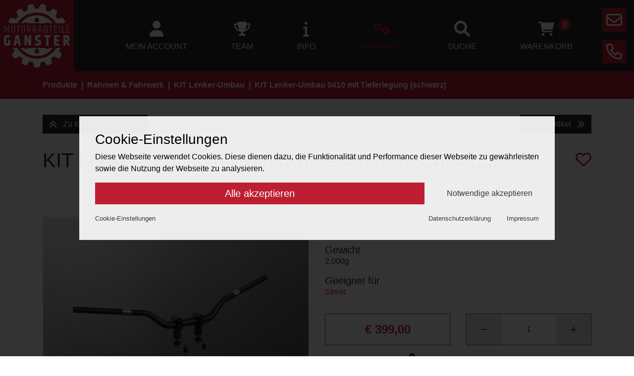

--- FILE ---
content_type: text/html; charset=utf-8
request_url: https://www.motorradteile-ganster.at/produkte/rahmen-fahrwerk/kit-lenker-umbau/kit-lenker-umbau-0410-mit-tieferlegung-schwarz/
body_size: 11270
content:
<!DOCTYPE html>
<html lang="de" dir="ltr">
<head>
    <title>KIT Lenker-Umbau 0410 mit Tieferlegung (schwarz) - KIT Lenker-Umbau - Rahmen &amp; Fahrwerk - Produkte - Motorradteile Ganster</title>
    <meta http-equiv="Content-Type" content="text/html; charset=utf-8" />
    <meta http-equiv="X-UA-Compatible" content="IE=Edge" />

    <meta name="keywords" content="" />
    <meta name="description" content="" />
    <meta name="robots" content="all" />
    <meta name="author" content="Motorradteile Ganster" />
    <meta name="publisher" content="Motorradteile Ganster" />
    <meta name="generator" content="XMS Content Management System, www.dieBeiden.at/xms" />
    <meta name="viewport" content="width=device-width, initial-scale=1.0" />

    <meta property="og:title" content="KIT Lenker-Umbau 0410 mit Tieferlegung (schwarz) - KIT Lenker-Umbau - Rahmen &amp; Fahrwerk - Produkte - Motorradteile Ganster" />
    <meta property="og:type" content="website" />
            <meta property="og:url" content="https://www.motorradteile-ganster.at/produkte/rahmen-fahrwerk/kit-lenker-umbau/kit-lenker-umbau-0410-mit-tieferlegung-schwarz/" />
        <meta property="og:site_name" content="Motorradteile Ganster" />
    <meta property="og:description" content="" />

    <link href="/assets/headfiles/xmscache_1691aeaa2913ccf32b7b2d32811f1f5e.css" rel="stylesheet" type="text/css">
<script>
if(!xms)var xms={};xms.currentLanguage='de';xms.currentLanguageB='de';xms.gmapApiKeyBrowser='AIzaSyDyuUrqUSyz-woIL6eCxOa7nc4HHn2sVMU';xms.serverType='prod';
</script>
<script src="/assets/headfiles/xmscache_fd488a720025cc6a49d40b089fdc1c49.js" defer></script>
<link rel="canonical" href="https://www.motorradteile-ganster.at/produkte/rahmen-fahrwerk/kit-lenker-umbau/kit-lenker-umbau-0410-mit-tieferlegung-schwarz/">
        <link rel="icon" type="image/png" sizes="16x16" href="/assets/web/images/favicon-16.png">
            <link rel="icon" type="image/png" sizes="32x32" href="/assets/web/images/favicon-32.png">
            <meta name="msapplication-TileColor" content="#ffffff">
        <meta name="msapplication-TileImage" content="/assets/web/images/favicon-150.png">
        <meta name="msapplication-square150x150logo" content="/assets/web/images/favicon-150.png">
        <meta name="msapplication-config" content="none"/>
            <link rel="apple-touch-icon" sizes="180x180" href="/assets/web/images/favicon-180.png">
            <link rel="icon" type="image/png" sizes="192x192" href="/assets/web/images/favicon-192.png">
        <link rel="shortcut icon" sizes="192x192" href="/assets/web/images/favicon-192.png">
    <script>if (document.cookie.indexOf('ga-disable-G-TWMFWGFXV0=true') > -1) {window['ga-disable-G-TWMFWGFXV0'] = true;}function gaOptout() {window['ga-disable-G-TWMFWGFXV0'] = true;document.cookie = 'ga-disable-G-TWMFWGFXV0=true; expires=Thu, 31 Dec 2099 23:59:59 UTC; path=/';alert(xms.trl('Google Analytics has been successfully disabled', 'Google Analytics wurde erfolgreich deaktiviert'));
        }
        </script>
        <script async src='https://www.googletagmanager.com/gtag/js?id=G-TWMFWGFXV0'></script>
        <script>
            window.dataLayer = window.dataLayer || [];
            function gtag(){dataLayer.push(arguments);}
            gtag('js', new Date());gtag('config', 'G-TWMFWGFXV0', { 'anonymize_ip': true });</script></head>
<body class="">
<div class="ie-flexfix">
        <div id="page" class="d-flex flex-column">
        <a id="toggleNav" class="d-xl-none" href="#" onclick="web.toggleNav(this); return false;" title="Navigation öffnen" role="button" aria-haspopup="true" aria-expanded="false" aria-label="Navigation öffnen">
            <span class="line animated"></span><span class="line animated"></span><span class="line animated"></span>
        </a>
        <div class="mask navMask z-index-0"></div>
        <div id="outerHeader" class="container-fluid pl-0 pr-5 bg-secondary animated">
            <header class="row no-gutters align-items-center justify-content-between">
                <div class="col-12 col-xl-auto text-center text-xl-left">
                    <div class="d-inline-block p-05 bg-primary">
                        <a class="d-inline-block logo" href="/">
                            <img alt="Motorradteile Ganster" width="133" height="128" class="img-fluid" src="/assets/web/images/logo.svg" />                        </a>
                    </div>
                </div>
                                    <div class="col-12 col-xl text-center text-xl-left">
                        <nav class="d-flex flex-column flex-xl-row justify-content-xl-end list-unstyled">
                            <div class="xmseBasicMenu menuPrimary submenuHover" role="menubar" data-xms-menu-submenuiconopen="fa-solid fa-chevron-right" data-xms-menu-submenuiconclose="fa-solid fa-chevron-down"><ul class="level1" role="none"><li class="level1item level1item1 xmsFirst" role="none"><a class="" data-id="10" href="/mein-account/"><i class="fa-solid fa-user fa-2x mb-05"></i><br />Mein Account</a>    <ul class="level2 xmseShopPagetype">
        <li class="w-100">
            <div class="xmsePagetypeParagraphs"><div class="xmsParagraph"><div class="xmseShopUserdata"><div class="wrapper">
    <div class="row">
        <div class="col-12 col-md-5">
            <div class="tscAccordion">
                                    <div class="login mb-1">
                        <div class="tscHeader">
                            <div class="btn btn-block btn-secondary">Sie haben bereits ein Konto? Hier anmelden.</div>
                        </div>
                        <div class="tscContent bg-light">
                            <div class="xmseShopUserdataLogin xmseUsersQuicklogin xmseUsersLogin container">    <div class="wrapper xmsFeForm">
                <form class="xmsForm noJs" action="/produkte/rahmen-fahrwerk/kit-lenker-umbau/kit-lenker-umbau-0410-mit-tieferlegung-schwarz/" method="post">
            <div class="loginContent">
                                <input type="hidden" name="_save" value="1" />
                <div class="xmsFormRow xmsFormRowSm">
                    <div class="xmsFormLabel">
                        <label for="loginUser58509">Benutzername</label>
                    </div><div class="xmsFormField">
                        <input type="text" name="username" id="loginUser58509" value="" />
                    </div>
                </div>
                <div class="xmsFormRow xmsFormRowSm">
                    <div class="xmsFormLabel">
                        <label for="loginPassword58509">Passwort</label>
                    </div><div class="xmsFormField">
                        <input type="password" name="password" id="loginPassword58509" value="" />
                    </div>
                </div>
                                    <div class="xmsFormRow xmsFormRowSm xmsFormFieldCheckbox">
                        <div class="xmsFormField xmsFormFieldNoLabel">
                            <div class="xmsFormLabelCheckbox xmsFormLabelCheckboxSingle">
                                <input name="rememberMe" id="rememberMe58509" value="1" type="checkbox" />
                            </div>
                            <label class="termsLabel xmsFormLabelRight" for="rememberMe58509">Auf diesem Gerät angemeldet bleiben</label>
                        </div>
                    </div>
                                <div class="xmsFormRow xmsFormRowSm">
                    <div class="xmsFormField xmsFormFieldNoLabel">
                        <button class="btn btn-primary" type="submit">Anmelden</button>
                    </div>
                </div>
                <div class="xmsFormRow xmsFormRowSm">
                    <div class="row no-gutters justify-content-between">
                                                    <div class="col-12 col-md-auto registrationLink">
                                <a class="small lostPassword" href="/xu/lostpw/">Passwort vergessen?</a>
                            </div>
                                            </div>
                </div>
            </div>
        </form>
                    <script>
                document.querySelector('#loginUser58509').focus();
            </script>
            </div>
</div>                        </div>
                    </div>
                                    <div class="guest mb-1">
                        <div class="tscHeader">
                            <div class="btn btn-block btn-secondary">Sie wollen kein Konto? Als Gast bestellen.</div>
                        </div>
                        <div class="tscContent bg-light">
                            <div class="container">    <div class="xmsFeForm"><form class="xmsForm" action="/form_success_page/" method="post" onsubmit="return false;" data-mode="add" data-fs="L3Byb2R1a3RlL3JhaG1lbi1mYWhyd2Vyay9raXQtbGVua2VyLXVtYmF1L2tpdC1sZW5rZXItdW1iYXUtMDQxMC1taXQtdGllZmVybGVndW5nLXNjaHdhcnov"><input type="hidden" name="doFormSave" value="form2420920839" /><input type="hidden" name="xmsFormRandHash" value="0d16782b0be1d748203973d4c7a0395a" /><div class="xmsFormRow xmsOdd xmsFormFieldText xmsValidateNotempty xmsValidateEmail"><div class="xmsFormLabel"><label for="form2420920839field52">E-Mail<span class="xmsFormValidationHint"><span class="xmsFormValidationHintMessage">Dieses Feld muss ausgefüllt werden.<br />
Dieses Feld muss eine E-Mail-Adresse enthalten.</span></span></label></div><div class="xmsFormField"><input type="text" name="email" id="form2420920839field52" data-validators="email" aria-required="true" aria-invalid="false" aria-describedby="form2420920839field52err" /><div class="validateErrorText" id="form2420920839field52err" role="alert"></div></div></div><div class="xmsFormRow xmsEven xmsFormFieldDsgvo xmsFormFieldCheckboxCheckbox xmsValidateChecked"><div class="xmsFormField xmsFormFieldNoLabel"><div class="xmsFormLabelCheckbox xmsFormLabelCheckboxSingle"><input type="checkbox" name="dsgvo" value="1" id="form2420920839field53" data-validators="dsgvo" aria-required="true" aria-invalid="false" aria-describedby="form2420920839field53err" /></div><label class="xmsFormLabelRight" for="form2420920839field53">Ich habe die <a class="xmsFormFieldDsgvoLink" href="/datenschutz/" target="_blank" data-render-request-url="/adminajax/web/privacypolicy/renderLightboxContent/">Datenschutzerklärung</a> zur Kenntnis genommen und stimme zu, dass meine Angaben und Daten zur Bearbeitung elektronisch erhoben und gespeichert werden.<span class="xmsFormValidationHint"><span class="xmsFormValidationHintMessage">Dieses Feld muss aktiviert werden.</span></span></label><div class="validateErrorText" id="form2420920839field53err" role="alert"></div></div></div><div class="xmsFormRow xmsOdd xmsFormFieldSpamfilterSpamfilter xmsFormFieldAbstractChildfields d-none"><div class="xmsFormField xmsFormFieldNoLabel"><div class="xmsFormRow xmsFormFieldSpamfilterSpamfilterRow xmsOdd xmsFormFieldSpamfilterHoneypot xmsFormFieldText d-none xmsValidateEmpty"><div class="xmsFormLabel"><label for="form2420920839field55">Leer lassen<span class="xmsFormValidationHint"><span class="xmsFormValidationHintMessage">Dieses Feld muss leer bleiben.</span></span></label></div><div class="xmsFormField"><input type="text" name="spf[email_spf]" id="form2420920839field55" data-validators="spf[email_spf]" aria-required="true" aria-invalid="false" aria-describedby="form2420920839field55err" /><div class="validateErrorText" id="form2420920839field55err" role="alert"></div></div></div><div class="xmsFormRow xmsFormFieldSpamfilterSpamfilterRow xmsEven xmsFormFieldSpamfilterKeywords"><div class="xmsFormField xmsFormFieldNoLabel"><div><input type="hidden" id="form2420920839field56" data-validators="spf[keywords_spf]" name="spf[keywords_spf]" value="" /></div><div class="validateErrorText" id="form2420920839field56err" role="alert"></div></div></div><div class="validateErrorText" id="form2420920839field54err" role="alert"></div></div></div><div class="xmsFormRow xmsEven xmsFormFieldButtonSubmit xmsFormFieldButton"><div class="xmsFormField xmsFormFieldNoLabel"><button type="submit" class="btn btn-primary xmsButtonSubmit xmsButtonGood" id="form2420920839field57">Als Gast fortfahren</button></div></div></form></div>
</div>                        </div>
                    </div>
                                    <div class="register mb-1">
                        <div class="tscHeader">
                            <div class="btn btn-block btn-secondary">Sie haben noch kein Konto? Hier registrieren.</div>
                        </div>
                        <div class="tscContent bg-light">
                            <div class="container">    <div class="xmsFeForm"><form class="xmsForm" action="/form_success_page/" method="post" onsubmit="return false;" data-mode="add" data-fs="L3Byb2R1a3RlL3JhaG1lbi1mYWhyd2Vyay9raXQtbGVua2VyLXVtYmF1L2tpdC1sZW5rZXItdW1iYXUtMDQxMC1taXQtdGllZmVybGVndW5nLXNjaHdhcnov"><input type="hidden" name="doFormSave" value="form2520345617" /><input type="hidden" name="xmsFormRandHash" value="d65371fcfff15157ff56bf446497ef75" /><div class="xmsFormRow xmsOdd xmsFormFieldText xmsValidateNotempty xmsValidateEmail xmsValidateUnique"><div class="xmsFormLabel"><label for="form2520345617field34">E-Mail<span class="xmsFormValidationHint"><span class="xmsFormValidationHintMessage">Dieses Feld muss ausgefüllt werden.<br />
Dieses Feld muss eine E-Mail-Adresse enthalten.<br />
Es darf nur ein Eintrag mit dem gegebenen Wert existieren.</span></span></label></div><div class="xmsFormField"><input type="text" name="email" id="form2520345617field34" data-validators="email" aria-required="true" aria-invalid="false" aria-describedby="form2520345617field34err" /><div class="validateErrorText" id="form2520345617field34err" role="alert"></div></div></div><div class="xmsFormRow xmsEven xmsFormFieldMultiSelect xmsFormFieldAbstractChildfields no-padding"><div class="xmsFormLabel"><label for="form2520345617field35">Kontotyp</label></div><div class="xmsFormField"><select name="fake_account_type[_ms_value]" id="form2520345617field35" data-multiselect-subforms="{&quot;is_private&quot;:&quot;&quot;,&quot;is_company&quot;:&quot;&lt;div class=\&quot;xmsFormRow xmsFormFieldMultiSelectOptionRow xmsOdd xmsFormFieldText xmsValidateNotempty\&quot;&gt;&lt;div class=\&quot;xmsFormLabel\&quot;&gt;&lt;label for=\&quot;form2520345617field36\&quot;&gt;Firmenname&lt;span class=\&quot;xmsFormValidationHint\&quot;&gt;&lt;span class=\&quot;xmsFormValidationHintMessage\&quot;&gt;Dieses Feld muss ausgef\u00fcllt werden.&lt;\/span&gt;&lt;\/span&gt;&lt;\/label&gt;&lt;\/div&gt;&lt;div class=\&quot;xmsFormField\&quot;&gt;&lt;input type=\&quot;text\&quot; name=\&quot;fake_account_type[is_company][company]\&quot; id=\&quot;form2520345617field36\&quot; data-validators=\&quot;fake_account_type[is_company][company]\&quot; aria-required=\&quot;true\&quot; aria-invalid=\&quot;false\&quot; aria-describedby=\&quot;form2520345617field36err\&quot; \/&gt;&lt;div class=\&quot;validateErrorText\&quot; id=\&quot;form2520345617field36err\&quot; role=\&quot;alert\&quot;&gt;&lt;\/div&gt;&lt;\/div&gt;&lt;\/div&gt;&lt;div class=\&quot;xmsFormRow xmsFormFieldMultiSelectOptionRow xmsEven xmsFormFieldText xmsValidateVatid\&quot;&gt;&lt;div class=\&quot;xmsFormLabel\&quot;&gt;&lt;label for=\&quot;form2520345617field37\&quot;&gt;UID Nummer&lt;span class=\&quot;xmsFormValidationHint\&quot;&gt;&lt;span class=\&quot;xmsFormValidationHintMessage\&quot;&gt;Es muss eine g\u00fcltige UID Nummer eingegeben werden.&lt;\/span&gt;&lt;\/span&gt;&lt;\/label&gt;&lt;\/div&gt;&lt;div class=\&quot;xmsFormField\&quot;&gt;&lt;input type=\&quot;text\&quot; name=\&quot;fake_account_type[is_company][vat_id]\&quot; id=\&quot;form2520345617field37\&quot; data-validators=\&quot;fake_account_type[is_company][vat_id]\&quot; aria-required=\&quot;true\&quot; aria-invalid=\&quot;false\&quot; aria-describedby=\&quot;form2520345617field37err\&quot; \/&gt;&lt;div class=\&quot;validateErrorText\&quot; id=\&quot;form2520345617field37err\&quot; role=\&quot;alert\&quot;&gt;&lt;\/div&gt;&lt;\/div&gt;&lt;\/div&gt;&lt;\/div&gt;&quot;}"><option value="is_private" selected>Privatperson</option><option value="is_company">Unternehmen</option></select><div class="validateErrorText" id="form2520345617field35err" role="alert"></div></div></div><div class="xmsFormRow xmsOdd xmsFormFieldSelect xmsValidateSelected"><div class="xmsFormLabel"><label for="form2520345617field38">Anrede<span class="xmsFormValidationHint"><span class="xmsFormValidationHintMessage">Eine Option muss gewählt werden.</span></span></label></div><div class="xmsFormField"><select name="gender" id="form2520345617field38" data-validators="gender" aria-required="true" aria-invalid="false" aria-describedby="form2520345617field38err"><option value="" selected>- Bitte wählen -</option><option value="male">Herr</option><option value="female">Frau</option></select><div class="validateErrorText" id="form2520345617field38err" role="alert"></div></div></div><div class="xmsFormRow xmsEven xmsFormFieldMultiContainer xmsFormFieldAbstractChildfields row"><div class="xmsFormField xmsFormFieldNoLabel"><div class="xmsFormRow xmsFormFieldMultiContainerRow xmsFirst xmsOdd xmsFormFieldText col-12 col-md xmsValidateNotempty"><div class="xmsFormLabel"><label for="form2520345617field40">Vorname<span class="xmsFormValidationHint"><span class="xmsFormValidationHintMessage">Dieses Feld muss ausgefüllt werden.</span></span></label></div><div class="xmsFormField"><input type="text" name="formfield15[firstname]" id="form2520345617field40" data-validators="formfield15[firstname]" aria-required="true" aria-invalid="false" aria-describedby="form2520345617field40err" /><div class="validateErrorText" id="form2520345617field40err" role="alert"></div></div></div><div class="xmsFormRow xmsFormFieldMultiContainerRow xmsLast xmsEven xmsFormFieldText col-12 col-md xmsValidateNotempty"><div class="xmsFormLabel"><label for="form2520345617field41">Nachname<span class="xmsFormValidationHint"><span class="xmsFormValidationHintMessage">Dieses Feld muss ausgefüllt werden.</span></span></label></div><div class="xmsFormField"><input type="text" name="formfield15[lastname]" id="form2520345617field41" data-validators="formfield15[lastname]" aria-required="true" aria-invalid="false" aria-describedby="form2520345617field41err" /><div class="validateErrorText" id="form2520345617field41err" role="alert"></div></div></div></div></div><div class="xmsFormRow xmsOdd xmsFormFieldText xmsValidateNotempty"><div class="xmsFormLabel"><label for="form2520345617field42">Straße<span class="xmsFormValidationHint"><span class="xmsFormValidationHintMessage">Dieses Feld muss ausgefüllt werden.</span></span></label></div><div class="xmsFormField"><input type="text" name="street" id="form2520345617field42" data-validators="street" aria-required="true" aria-invalid="false" aria-describedby="form2520345617field42err" /><div class="validateErrorText" id="form2520345617field42err" role="alert"></div></div></div><div class="xmsFormRow xmsEven xmsFormFieldZipcity xmsFormFieldAbstractChildfields"><div class="xmsFormLabel"><label for="form2520345617field43">PLZ / Ort<span class="xmsFormValidationHint"><span class="xmsFormValidationHintMessage">Dieses Feld muss ausgefüllt werden.</span></span></label></div><div class="xmsFormField"><input type="text" name="formfield16[zip]" id="form2520345617field44" aria-label="PLZ" data-validators="formfield16[zip]" aria-required="true" aria-invalid="false" aria-describedby="form2520345617field44err" /><input type="text" name="formfield16[city]" id="form2520345617field45" aria-label="Ort" data-validators="formfield16[city]" aria-required="true" aria-invalid="false" aria-describedby="form2520345617field45err" /><div class="validateErrorText" id="form2520345617field44err" role="alert"></div><div class="validateErrorText" id="form2520345617field45err" role="alert"></div><div class="validateErrorText" id="form2520345617field43err" role="alert"></div></div></div><div class="xmsFormRow xmsOdd xmsFormFieldCountry xmsFormFieldSelect xmsValidateSelected"><div class="xmsFormLabel"><label for="form2520345617field46">Land<span class="xmsFormValidationHint"><span class="xmsFormValidationHintMessage">Eine Option muss gewählt werden.</span></span></label></div><div class="xmsFormField"><select name="country" id="form2520345617field46" data-validators="country" aria-required="true" aria-invalid="false" aria-describedby="form2520345617field46err"><option value="" selected>- Bitte wählen -</option><option value="DE">Deutschland</option><option value="AT">Österreich</option></select><div class="validateErrorText" id="form2520345617field46err" role="alert"></div></div></div><div class="xmsFormRow xmsEven xmsFormFieldDsgvo xmsFormFieldCheckboxCheckbox xmsValidateChecked"><div class="xmsFormField xmsFormFieldNoLabel"><div class="xmsFormLabelCheckbox xmsFormLabelCheckboxSingle"><input type="checkbox" name="dsgvo" value="1" id="form2520345617field47" data-validators="dsgvo" aria-required="true" aria-invalid="false" aria-describedby="form2520345617field47err" /></div><label class="xmsFormLabelRight" for="form2520345617field47">Ich habe die <a class="xmsFormFieldDsgvoLink" href="/datenschutz/" target="_blank" data-render-request-url="/adminajax/web/privacypolicy/renderLightboxContent/">Datenschutzerklärung</a> zur Kenntnis genommen und stimme zu, dass meine Angaben und Daten zur Bearbeitung elektronisch erhoben und gespeichert werden.<span class="xmsFormValidationHint"><span class="xmsFormValidationHintMessage">Dieses Feld muss aktiviert werden.</span></span></label><div class="validateErrorText" id="form2520345617field47err" role="alert"></div></div></div><div class="xmsFormRow xmsOdd xmsFormFieldSpamfilterSpamfilter xmsFormFieldAbstractChildfields d-none"><div class="xmsFormField xmsFormFieldNoLabel"><div class="xmsFormRow xmsFormFieldSpamfilterSpamfilterRow xmsOdd xmsFormFieldSpamfilterHoneypot xmsFormFieldText d-none xmsValidateEmpty"><div class="xmsFormLabel"><label for="form2520345617field49">Leer lassen<span class="xmsFormValidationHint"><span class="xmsFormValidationHintMessage">Dieses Feld muss leer bleiben.</span></span></label></div><div class="xmsFormField"><input type="text" name="spf[email_spf]" id="form2520345617field49" data-validators="spf[email_spf]" aria-required="true" aria-invalid="false" aria-describedby="form2520345617field49err" /><div class="validateErrorText" id="form2520345617field49err" role="alert"></div></div></div><div class="xmsFormRow xmsFormFieldSpamfilterSpamfilterRow xmsEven xmsFormFieldSpamfilterKeywords"><div class="xmsFormField xmsFormFieldNoLabel"><div><input type="hidden" id="form2520345617field50" data-validators="spf[keywords_spf]" name="spf[keywords_spf]" value="" /></div><div class="validateErrorText" id="form2520345617field50err" role="alert"></div></div></div><div class="validateErrorText" id="form2520345617field48err" role="alert"></div></div></div><div class="xmsFormRow xmsEven xmsFormFieldButtonSubmit xmsFormFieldButton"><div class="xmsFormField xmsFormFieldNoLabel"><button type="submit" class="btn btn-primary xmsButtonSubmit xmsButtonGood" id="form2520345617field51">Konto erstellen</button></div></div></form></div>
</div>                        </div>
                    </div>
                            </div>
        </div>
        <div class="col">
            <div class="xmseShopCartQuick xmseShopCart"><em>Sie habe noch keine Produkte in Ihrem Warenkorb.</em></div>        </div>
    </div>
</div>
</div></div></div>        </li>
    </ul>
</li><li class="level1item level1item2" role="none"><a class="" data-id="22" href="/team/"><i class="fa-solid fa-trophy fa-2x mb-05"></i><br />Team</a></li><li class="level1item level1item3 hasChildPages" role="none"><a class="" data-id="27" href="/info/"><i class="fa-solid fa-info fa-2x mb-05"></i><br />INFO</a><ul class="level2" data-parent="27" role="none"><li class="level2item level2item1 xmsFirst" role="none"><a class="" data-id="25" href="https://www.youtube.com/watch?v=un4REfO6bN8" target="_blank">Anleitung Webshop</a></li><li class="level2item level2item2" role="none"><a class="" data-id="29" href="/info/kurze-anleitung-webshop/">Kurze Anleitung Webshop</a></li><li class="level2item level2item3" role="none"><a class="" data-id="23" href="/info/empfehlungen/">Empfehlungen</a></li><li class="level2item level2item4 xmsLast" role="none"><a class="" data-id="26" href="https://youtu.be/LkX8NRlLG-8" target="_blank">Getränke Werbe-Video</a></li></ul></li><li class="level1item level1item4 hasChildPages" role="none"><a class="active " data-id="7" href="/produkte/"><i class="fa-solid fa-gears fa-2x mb-05"></i><br />Produkte</a><ul class="level2 menuActive" data-parent="7" role="none"><li class="level2item level2item1 xmsFirst" role="none"><a class="" data-id="304-prod" href="/produkte/aktion/">-- AKTION --</a></li><li class="level2item level2item2" role="none"><a class="" data-id="601-prod" href="/produkte/lagerabverkauf/">!!LAGERABVERKAUF!!</a></li><li class="level2item level2item3" role="none"><a class="" data-id="10-prod" href="/produkte/abgasanlagen/">Abgasanlagen</a></li><li class="level2item level2item4" role="none"><a class="" data-id="5-prod" href="/produkte/antrieb/">Antrieb</a></li><li class="level2item level2item5" role="none"><a class="" data-id="560-prod" href="/produkte/as3-performance/">AS3 PERFORMANCE</a></li><li class="level2item level2item6" role="none"><a class="" data-id="1-prod" href="/produkte/bremssysteme/">Bremssysteme</a></li><li class="level2item level2item7" role="none"><a class="" data-id="2-prod" href="/produkte/elektronik/">Elektronik</a></li><li class="level2item level2item8" role="none"><a class="" data-id="47-prod" href="/produkte/ganster-motorsport-team-getraenke/">Ganster Motorsport Team Getränke</a></li><li class="level2item level2item9" role="none"><a class="" data-id="378-prod" href="/produkte/geschenkgutschein/">GESCHENKGUTSCHEIN</a></li><li class="level2item level2item10" role="none"><a class="" data-id="433-prod" href="/produkte/hel-performance-bremsleitungen/">HEL PERFORMANCE BREMSLEITUNGEN</a></li><li class="level2item level2item11" role="none"><a class="" data-id="380-prod" href="/produkte/kinderspielzeug/">Kinderspielzeug</a></li><li class="level2item level2item12" role="none"><a class="" data-id="381-prod" href="/produkte/merchandising/">Merchandising</a></li><li class="level2item level2item13" role="none"><a class="" data-id="203-prod" href="/produkte/moped-dekore/">Moped Dekore</a></li><li class="level2item level2item14" role="none"><a class="" data-id="214-prod" href="/produkte/moped-teile/">Moped Teile</a></li><li class="level2item level2item15" role="none"><a class="" data-id="4-prod" href="/produkte/motor/">Motor</a></li><li class="level2item level2item16" role="none"><a class="" data-id="599-prod" href="/produkte/mtg-winkelventile/">MTG Winkelventile</a></li><li class="level2item level2item17" role="none"><a class="" data-id="394-prod" href="/produkte/pitbike-teile/">Pitbike Teile</a></li><li class="level2item level2item18" role="none"><a class="" data-id="384-prod" href="/produkte/pitbikes/">Pitbikes</a></li><li class="level2item level2item19" role="none"><a class="active " data-id="8-prod" href="/produkte/rahmen-fahrwerk/">Rahmen &amp; Fahrwerk</a></li><li class="level2item level2item20" role="none"><a class="" data-id="7-prod" href="/produkte/reifen-felgen/">Reifen &amp; Felgen</a></li><li class="level2item level2item21" role="none"><a class="" data-id="38-prod" href="/produkte/schmier-pflege/">Schmier &amp; Pflege</a></li><li class="level2item level2item22" role="none"><a class="" data-id="600-prod" href="/produkte/startmaschine24/">Startmaschine24</a></li><li class="level2item level2item23" role="none"><a class="" data-id="24-prod" href="/produkte/styling/">Styling</a></li><li class="level2item level2item24" role="none"><a class="" data-id="6-prod" href="/produkte/verkleidungsteile/">Verkleidungsteile</a></li><li class="level2item level2item25" role="none"><a class="" data-id="382-prod" href="/produkte/werkstatt-zubehoer/">Werkstatt-Zubehör</a></li><li class="level2item level2item26" role="none"><a class="" data-id="219-prod" href="/produkte/werkzeugbedarf/">Werkzeugbedarf</a></li><li class="level2item level2item27 xmsLast" role="none"><a class="" data-id="11-prod" href="/produkte/zubehoer/">Zubehör</a></li></ul></li><li class="level1item level1item5" role="none"><a class="" data-id="20" href="/suche/"><i class="fa-solid fa-magnifying-glass fa-2x mb-05"></i><br />Suche</a>    <ul class="level2">
        <li class="w-100">
            <div class="xmseWebSearchQuick xmseSearchQuick"><div class="p-1 xmsFeForm">
    <form action="/produkte/" method="GET">
        <div class="row xmsFormRow d-flex align-items-center">
            <div class="col-12 col-md-auto">
                <i class="fa-regular fa-magnifying-glass fa-2x"></i>
            </div>
            <div class="col-12 col-md">
                <div class="d-flex align-items-center">
                    <div class="xmsFormField w-100"><input type="text" name="searchquery" placeholder="Bitte geben Sie hier einen Suchbegriff ein!" /></div>
                </div>
            </div>
            <div class="col-12 col-md-auto text-uppercase">
                <button type="submit" class="btn btn-primary xmsButtonSubmit xmsButtonGood text-uppercase">Suchen</button>            </div>
        </div>
    </form>
</div>
</div>        </li>
    </ul>
</li><li class="level1item level1item6 xmsLast" role="none"><a class="" data-id="11" href="/warenkorb/"><i class="fa-solid fa-cart-shopping fa-2x mb-05"></i><br />Warenkorb<span class="cartItemsCount js">0</span></a></li></ul></div>                        </nav>
                    </div>
                            </header>
            <span class="mailDecode"><a id="mailButton" href="mailto:office(xmsAt)motorradteile-ganster(xmsDot)at" title="Mail">
                <div class="h-100 animated d-flex align-items-center justify-content-center"><i class="fa-regular fa-envelope fa-2x"></i></div><span class="sr-only">Mail</span>
            </a></span>
            <a id="phoneButton" href="tel:+436649128784" title="Phone">
                <div class="h-100 animated d-flex align-items-center justify-content-center"><i class="fa-regular fa-phone fa-2x"></i></div><span class="sr-only">Phone</span>
            </a>
        </div>
                    <div id="outerBreadcrumbs" class="container-fluid bg-primary">
                <div class="container">
                    <div class="xmseWebBreadcrumbs xmseBreadcrumbs">    <ol class="list-inline breadcrumb mb-0" itemscope itemtype="https://schema.org/BreadcrumbList">
        <li class="breadcrumb-item m-0" itemprop="itemListElement" itemscope itemtype="https://schema.org/ListItem"><a href="/produkte/" itemprop="item"><span itemprop="name">Produkte</span></a><meta itemprop="position" content="1" /></li><li class="breadcrumb-item m-0" itemprop="itemListElement" itemscope itemtype="https://schema.org/ListItem"><a href="/produkte/rahmen-fahrwerk/" itemprop="item"><span itemprop="name">Rahmen &amp; Fahrwerk</span></a><meta itemprop="position" content="2" /></li><li class="breadcrumb-item m-0" itemprop="itemListElement" itemscope itemtype="https://schema.org/ListItem"><a href="/produkte/rahmen-fahrwerk/kit-lenker-umbau/" itemprop="item"><span itemprop="name">KIT Lenker-Umbau</span></a><meta itemprop="position" content="3" /></li><li class="breadcrumb-item m-0 active" itemprop="itemListElement" itemscope itemtype="https://schema.org/ListItem"><a href="/produkte/rahmen-fahrwerk/kit-lenker-umbau/kit-lenker-umbau-0410-mit-tieferlegung-schwarz/" itemprop="item"><span itemprop="name">KIT Lenker-Umbau 0410 mit Tieferlegung (schwarz)</span></a><meta itemprop="position" content="4" /></li>    </ol>
</div>                </div>
            </div>
                <div id="outerContent" class="container-fluid">
            <main>
                <div class="xmsePagetypeParagraphs"><div class="xmsParagraph"><div class="xmseWebProductsDetail"><div class="mb-2 topNav">
    <div class="row">
        <div class="col">
                            <a class="btn btn-secondary" href="/produkte/rahmen-fahrwerk/kit-lenker-umbau/">
                    <i class="fa-solid fa-chevrons-up mr-05"></i>
                    Zu KIT Lenker-Umbau                </a>
                    </div>
        <div class="col text-right">
                            <a class="btn btn-secondary" href="/produkte/rahmen-fahrwerk/kit-lenker-umbau/lenkerverbreiterung-12-mm-fuer-lenkerendenspiegel-schwarz/">
                    Erster Artikel                    <i class="fa-solid fa-chevrons-right ml-05"></i>
                </a>
                    </div>
    </div>
</div>
<div class="row mb-1">
    <div class="col">
        <h1>KIT Lenker-Umbau 0410 mit Tieferlegung (schwarz)</h1>
    </div>
    <div class="col-auto text-right">
        <a href="#" class="xmseWebWishlistButton" data-wish-product-id="953">
            <i class="fa-regular fa-heart fa-2x"></i>
        </a>
    </div>
</div>
<div class="row">
    <div class="col-12 col-lg-6 mb-2 mb-lg-0">
        <div class="border border-light">
                            <div class="tscSlider" data-tsc-slider-arrows="1" data-tsc-slider-autoplay="0" data-tsc-slider-bullets="1" data-tsc-slider-lightbox="1">
                    <div class="tscSliderContents">
                                                        <div class="tscSliderItem">
                                    <a class="d-block w-100 h-100" href="/ic-1920x1080-bestfit/iMxxacGG/Hinz%20Neu/Wunderkind/KIT%20LenkerUmbau%200410%20mit%20Tieferlegung%20schwarz/KIT-Lenker-Umbau-0410-mit-Tieferlegung-schwarz-.jpg">
                                        <div class="embed-responsive embed-responsive-1by1">
                                            <div class="embed-responsive-item">
                                                <div class="h-100 image" data-tsc-slider-bgimage="/ic-960x960-bestfit/iMxxacGG/Hinz%20Neu/Wunderkind/KIT%20LenkerUmbau%200410%20mit%20Tieferlegung%20schwarz/KIT-Lenker-Umbau-0410-mit-Tieferlegung-schwarz-.jpg" data-tsc-slider-srcset="/ic-960x960-bestfit/iMxxacGG/Hinz%20Neu/Wunderkind/KIT%20LenkerUmbau%200410%20mit%20Tieferlegung%20schwarz/KIT-Lenker-Umbau-0410-mit-Tieferlegung-schwarz-.jpg 960w, /ic-480x480-bestfit/iMxxacGG/Hinz%20Neu/Wunderkind/KIT%20LenkerUmbau%200410%20mit%20Tieferlegung%20schwarz/KIT-Lenker-Umbau-0410-mit-Tieferlegung-schwarz-.jpg 480w, /ic-720x720-bestfit/iMxxacGG/Hinz%20Neu/Wunderkind/KIT%20LenkerUmbau%200410%20mit%20Tieferlegung%20schwarz/KIT-Lenker-Umbau-0410-mit-Tieferlegung-schwarz-.jpg 720w, /ic-1200x1200-bestfit/iMxxacGG/Hinz%20Neu/Wunderkind/KIT%20LenkerUmbau%200410%20mit%20Tieferlegung%20schwarz/KIT-Lenker-Umbau-0410-mit-Tieferlegung-schwarz-.jpg 1200w, /ic-1440x1440-bestfit/iMxxacGG/Hinz%20Neu/Wunderkind/KIT%20LenkerUmbau%200410%20mit%20Tieferlegung%20schwarz/KIT-Lenker-Umbau-0410-mit-Tieferlegung-schwarz-.jpg 1440w, /ic-1680x1680-bestfit/iMxxacGG/Hinz%20Neu/Wunderkind/KIT%20LenkerUmbau%200410%20mit%20Tieferlegung%20schwarz/KIT-Lenker-Umbau-0410-mit-Tieferlegung-schwarz-.jpg 1680w, /ic-1920x1920-bestfit/iMxxacGG/Hinz%20Neu/Wunderkind/KIT%20LenkerUmbau%200410%20mit%20Tieferlegung%20schwarz/KIT-Lenker-Umbau-0410-mit-Tieferlegung-schwarz-.jpg 1920w">
                                                    <img src="[data-uri]" alt="" />
                                                </div>
                                            </div>
                                        </div>
                                    </a>
                                </div>
                                                </div>
                </div>
                    </div>
    </div>
    <div class="col-12 col-lg-6">
        <div class="mb-2 price">
                            <h3 class="text-primary">ab € 399,00</h3>
                    </div>
        <div class="brand">
            <h5>Marke</h5>
                            <a href="/produkte/?brands=55">Wunderkind</a>
                    </div>
                    <div class="mt-1 weight">
                <h5>Gewicht</h5>
                2.000g
            </div>
                    <div class="mt-1 adaptedfor">
                <h5>Geeignet für</h5>
                <div class="areas">
                    <a href="/produkte/?areas=street">Street</a>                </div>
            </div>
                <div class="mt-2 xmsFeForm">
            <form class="xmsForm" action="/form_success_page/" method="post" onsubmit="return false;" data-mode="add" data-fs="L3Byb2R1a3RlL3JhaG1lbi1mYWhyd2Vyay9raXQtbGVua2VyLXVtYmF1L2tpdC1sZW5rZXItdW1iYXUtMDQxMC1taXQtdGllZmVybGVndW5nLXNjaHdhcnov"><input type="hidden" name="doFormSave" value="form3208210256" /><input type="hidden" name="xmsFormRandHash" value="ace6b57a7d08f369742cfe251017edc5" /><div class="xmsFormRow xmsFirst xmsOdd xmsFormFieldHidden"><div class="xmsFormField xmsFormFieldNoLabel"><input type="hidden" name="unitPrice" id="form3208210256field1" value="399.00" /></div></div><div class="xmsFormRow xmsEven xmsFormFieldHidden"><div class="xmsFormField xmsFormFieldNoLabel"><input type="hidden" name="additionalOptionPrice" id="form3208210256field2" value="0" /></div></div><div class="xmsFormRow xmsOdd xmsFormFieldHidden"><div class="xmsFormField xmsFormFieldNoLabel"><input type="hidden" name="productData" id="form3208210256field3" value="{&quot;id&quot;:&quot;953&quot;,&quot;active&quot;:&quot;1&quot;,&quot;sorting&quot;:&quot;3257&quot;,&quot;is_recommendation&quot;:&quot;0&quot;,&quot;products_categories_id&quot;:&quot;190&quot;,&quot;products_brands_id&quot;:&quot;55&quot;,&quot;title&quot;:&quot;KIT Lenker-Umbau 0410 mit Tieferlegung (schwarz)&quot;,&quot;description&quot;:&quot;&lt;p&gt;Farbe: schwarz&lt;br \/&gt;\n&amp;nbsp;&lt;br \/&gt;\nCover f&amp;uuml;r die Ausgleichsbeh&amp;auml;lter der vorderen Brems- und Kupplungsarmatur.&lt;br \/&gt;\n&lt;br \/&gt;\n- Ersetzen die originalen Deckel der vorderen beiden Armaturen f&amp;uuml;r Bremse und Kupplung.&lt;br \/&gt;\n- Perfekt passend zu unserem anderen Zubeh&amp;ouml;r der Designlinie &amp;#39;2Stripes&amp;#39;.&lt;br \/&gt;\n- CNC-gefr&amp;auml;st, feinste Oberfl&amp;auml;chenveredlung mit BLACKPearl Eloxal in Schwarz gl&amp;auml;nzend.&lt;br \/&gt;\n&amp;nbsp;&lt;br \/&gt;\n&amp;nbsp;&lt;br \/&gt;\n(Verpackungseinheit: Preis pro Set)&lt;\/p&gt;\n&quot;,&quot;images&quot;:&quot;{\&quot;images\&quot;:[{\&quot;image\&quot;:\&quot;2997\&quot;}]}&quot;,&quot;price&quot;:&quot;399.00&quot;,&quot;price_discount&quot;:null,&quot;vat_rate&quot;:&quot;xms_zero&quot;,&quot;weight&quot;:&quot;2000&quot;,&quot;create_date&quot;:&quot;2022-01-11 20:23:41&quot;,&quot;update_date&quot;:&quot;2022-01-11 20:23:41&quot;,&quot;brand&quot;:&quot;Wunderkind&quot;,&quot;sorting_price&quot;:&quot;399.00&quot;,&quot;sorting_title&quot;:&quot;KIT Lenker-Umbau 0410 mit Tieferlegung (schwarz)&quot;,&quot;areas&quot;:&quot;street&quot;}" /></div></div><div class="xmsFormRow xmsEven xmsFormFieldMultiContainer xmsFormFieldAbstractChildfields row"><div class="xmsFormField xmsFormFieldNoLabel"><div class="xmsFormRow xmsFormFieldMultiContainerRow xmsFirst xmsOdd xmsFormFieldStatic col-6"><div class="xmsFormField xmsFormFieldNoLabel"><div id="addToCartFullPrice">€ 399,00</div></div></div><div class="xmsFormRow xmsFormFieldMultiContainerRow xmsLast xmsEven xmsFormFieldMultiContainer xmsFormFieldAbstractChildfields col-6 xmsFormFieldAmount"><div class="xmsFormField xmsFormFieldNoLabel"><div class="xmsFormRow xmsFormFieldMultiContainerRow xmsFirst xmsOdd xmsFormFieldButton mb-0 amountButton"><div class="xmsFormField xmsFormFieldNoLabel"><button type="button" class="btn lower_input_number" id="form3208210256field6"><i class="fa-solid fa-minus mx-05 mr-05"></i></button></div></div><div class="xmsFormRow xmsFormFieldMultiContainerRow xmsEven mgFormFieldNumber xmsFormFieldText mb-0 amountFields"><div class="xmsFormField xmsFormFieldNoLabel"><input type="number" name="orderAmount" id="form3208210256field7" min="1" max="" value="1" /></div></div><div class="xmsFormRow xmsFormFieldMultiContainerRow xmsLast xmsOdd xmsFormFieldButton mb-0 amountButton"><div class="xmsFormField xmsFormFieldNoLabel"><button type="button" class="btn raise_input_number" id="form3208210256field8"><i class="fa-solid fa-plus mx-05 mr-05"></i></button></div></div></div></div></div></div><div class="xmsFormRow xmsOdd xmsFormFieldText xmsValidateNotempty"><div class="xmsFormLabel"><label for="form3208210256field9">Für folgendes Motorrad<span class="xmsFormValidationHint"><span class="xmsFormValidationHintMessage">Dieses Feld muss ausgefüllt werden.</span></span></label></div><div class="xmsFormField"><input type="text" name="bike_model" id="form3208210256field9" data-validators="bike_model" aria-required="true" aria-invalid="false" aria-describedby="form3208210256field9err" /><div class="validateErrorText" id="form3208210256field9err" role="alert"></div></div></div><div class="xmsFormRow xmsLast xmsEven xmsFormFieldButton addToCart"><div class="xmsFormField xmsFormFieldNoLabel"><button type="button" class="btn-primary btn-block btn-xl" id="addToCart">In den Warenkorb</button></div></div></form>            <div class="alert alert-success mt-2 d-none" data-add-message="added">
                <div class="rteContent">
                    <p>Das Produkt wurde erfolgreich zu Ihrem <a href="/warenkorb/">Warenkorb</a> hinzugefügt.</p>
                </div>
            </div>
            <div class="alert alert-danger mt-2 d-none" data-add-message="notavailable">
                <div class="rteContent">
                    <p>Das Produkt konnte nicht zu Ihrem <a href="/warenkorb/">Warenkorb</a> hinzugefügt werden, weil nicht genügend Stück verfügbar sind.</p>
                </div>
            </div>
        </div>
        <div class="mt-1 rteContent">
            <p class="small priceInfo">
                Preis zzgl. <a href="/versand/">Versandkosten</a>            </p>
        </div>
    </div>
</div>
    <div class="mt-2 description">
        <div class="rteContent">
            <h5>Beschreibung</h5>
            <p>Farbe: schwarz<br />
&nbsp;<br />
Cover f&uuml;r die Ausgleichsbeh&auml;lter der vorderen Brems- und Kupplungsarmatur.<br />
<br />
- Ersetzen die originalen Deckel der vorderen beiden Armaturen f&uuml;r Bremse und Kupplung.<br />
- Perfekt passend zu unserem anderen Zubeh&ouml;r der Designlinie &#39;2Stripes&#39;.<br />
- CNC-gefr&auml;st, feinste Oberfl&auml;chenveredlung mit BLACKPearl Eloxal in Schwarz gl&auml;nzend.<br />
&nbsp;<br />
&nbsp;<br />
(Verpackungseinheit: Preis pro Set)</p>
        </div>
    </div>
<div class="mt-2 bottomNav">
    <div class="row">
        <div class="col">
                            <a class="btn btn-secondary" href="/produkte/rahmen-fahrwerk/kit-lenker-umbau/">
                    <i class="fa-solid fa-chevrons-up mr-05"></i>
                    Zu KIT Lenker-Umbau                </a>
                    </div>
        <div class="col text-right">
                            <a class="btn btn-secondary" href="/produkte/rahmen-fahrwerk/kit-lenker-umbau/lenkerverbreiterung-12-mm-fuer-lenkerendenspiegel-schwarz/">
                    Erster Artikel                    <i class="fa-solid fa-chevrons-right ml-05"></i>
                </a>
                    </div>
    </div>
</div>
</div></div></div>            </main>
        </div>
        <div id="outerFooter" class="container-fluid bg-light list-unstyled">
            <div class="partner container mt-2 px-0">
                <div class="xmseStaticparagraphWrapper"><div class="xmseStaticparagraphMultislider xmseStaticparagraph">    <div class="tscSlider" data-tsc-slider-autoplay="1" data-tsc-slider-arrows="" data-tsc-slider-bullets="" data-tsc-slider-lightbox="" data-tsc-slider-type="carousel" data-tsc-slider-page-items="4" data-tsc-slider-switch-by="page">
        <div class="tscSliderContents">
                            <div class="tscSliderItem">
                                        <div class="embed-responsive ratio embed-responsive-16by9 ratio-16x9 image">
                        <div class="embed-responsive-item ratio-item">
                            <img alt="" class="object-fit-cover object-position-center" src="/ic-512x512-bestfit/dmCqPvaAA/afam/webshop/er-f.jpg" srcset="/ic-512x512-bestfit/dmCqPvaAA/afam/webshop/er-f.jpg 512w, /ic-256x256-bestfit/dmCqPvaAA/afam/webshop/er-f.jpg 256w, /ic-384x384-bestfit/dmCqPvaAA/afam/webshop/er-f.jpg 384w, /ic-640x640-bestfit/dmCqPvaAA/afam/webshop/er-f.jpg 640w, /ic-768x768-bestfit/dmCqPvaAA/afam/webshop/er-f.jpg 768w, /ic-896x896-bestfit/dmCqPvaAA/afam/webshop/er-f.jpg 896w, /ic-1024x1024-bestfit/dmCqPvaAA/afam/webshop/er-f.jpg 1024w" sizes="(min-width: 512px) 512px, calc(100vw - 1.875rem)" />                        </div>
                    </div>
                                    </div>
                            <div class="tscSliderItem">
                                        <div class="embed-responsive ratio embed-responsive-16by9 ratio-16x9 image">
                        <div class="embed-responsive-item ratio-item">
                            <img alt="" class="object-fit-cover object-position-center" src="/ic-512x512-bestfit/gb25DYqvjpW/Team%20Motorradteile%20Ganster/unnamed-5-.jpg" srcset="/ic-512x512-bestfit/gb25DYqvjpW/Team%20Motorradteile%20Ganster/unnamed-5-.jpg 512w, /ic-256x256-bestfit/gb25DYqvjpW/Team%20Motorradteile%20Ganster/unnamed-5-.jpg 256w, /ic-384x384-bestfit/gb25DYqvjpW/Team%20Motorradteile%20Ganster/unnamed-5-.jpg 384w, /ic-640x640-bestfit/gb25DYqvjpW/Team%20Motorradteile%20Ganster/unnamed-5-.jpg 640w, /ic-768x768-bestfit/gb25DYqvjpW/Team%20Motorradteile%20Ganster/unnamed-5-.jpg 768w, /ic-896x896-bestfit/gb25DYqvjpW/Team%20Motorradteile%20Ganster/unnamed-5-.jpg 896w, /ic-1024x1024-bestfit/gb25DYqvjpW/Team%20Motorradteile%20Ganster/unnamed-5-.jpg 1024w" sizes="(min-width: 512px) 512px, calc(100vw - 1.875rem)" />                        </div>
                    </div>
                                    </div>
                            <div class="tscSliderItem">
                                        <div class="embed-responsive ratio embed-responsive-16by9 ratio-16x9 image">
                        <div class="embed-responsive-item ratio-item">
                            <img alt="" class="object-fit-cover object-position-center" src="/ic-512x512-bestfit/1aGzkACaHi/firmen%20abc/90761BAF-03BD-49B8-8D86-09977C9CAE7F.jpeg" srcset="/ic-512x512-bestfit/1aGzkACaHi/firmen%20abc/90761BAF-03BD-49B8-8D86-09977C9CAE7F.jpeg 512w, /ic-256x256-bestfit/1aGzkACaHi/firmen%20abc/90761BAF-03BD-49B8-8D86-09977C9CAE7F.jpeg 256w, /ic-384x384-bestfit/1aGzkACaHi/firmen%20abc/90761BAF-03BD-49B8-8D86-09977C9CAE7F.jpeg 384w, /ic-640x640-bestfit/1aGzkACaHi/firmen%20abc/90761BAF-03BD-49B8-8D86-09977C9CAE7F.jpeg 640w, /ic-768x768-bestfit/1aGzkACaHi/firmen%20abc/90761BAF-03BD-49B8-8D86-09977C9CAE7F.jpeg 768w, /ic-896x896-bestfit/1aGzkACaHi/firmen%20abc/90761BAF-03BD-49B8-8D86-09977C9CAE7F.jpeg 896w, /ic-1024x1024-bestfit/1aGzkACaHi/firmen%20abc/90761BAF-03BD-49B8-8D86-09977C9CAE7F.jpeg 1024w" sizes="(min-width: 512px) 512px, calc(100vw - 1.875rem)" />                        </div>
                    </div>
                                    </div>
                            <div class="tscSliderItem">
                                        <div class="embed-responsive ratio embed-responsive-16by9 ratio-16x9 image">
                        <div class="embed-responsive-item ratio-item">
                            <img alt="" class="object-fit-cover object-position-center" src="/ic-512x512-bestfit/a4CCxYmdDE5/firmen%20abc/60288B6B-0D75-4656-8632-3383543EBC54.jpeg" srcset="/ic-512x512-bestfit/a4CCxYmdDE5/firmen%20abc/60288B6B-0D75-4656-8632-3383543EBC54.jpeg 512w, /ic-256x256-bestfit/a4CCxYmdDE5/firmen%20abc/60288B6B-0D75-4656-8632-3383543EBC54.jpeg 256w, /ic-384x384-bestfit/a4CCxYmdDE5/firmen%20abc/60288B6B-0D75-4656-8632-3383543EBC54.jpeg 384w, /ic-640x640-bestfit/a4CCxYmdDE5/firmen%20abc/60288B6B-0D75-4656-8632-3383543EBC54.jpeg 640w, /ic-768x768-bestfit/a4CCxYmdDE5/firmen%20abc/60288B6B-0D75-4656-8632-3383543EBC54.jpeg 768w, /ic-896x896-bestfit/a4CCxYmdDE5/firmen%20abc/60288B6B-0D75-4656-8632-3383543EBC54.jpeg 896w, /ic-1024x1024-bestfit/a4CCxYmdDE5/firmen%20abc/60288B6B-0D75-4656-8632-3383543EBC54.jpeg 1024w" sizes="(min-width: 512px) 512px, calc(100vw - 1.875rem)" />                        </div>
                    </div>
                                    </div>
                            <div class="tscSliderItem">
                                        <div class="embed-responsive ratio embed-responsive-16by9 ratio-16x9 image">
                        <div class="embed-responsive-item ratio-item">
                            <img alt="" class="object-fit-cover object-position-center" src="/ic-512x512-bestfit/H4dcDXxwQX808b/firmen%20abc/862EE2FC-9DCD-4479-9199-D5F75F5675A2.jpeg" srcset="/ic-512x512-bestfit/H4dcDXxwQX808b/firmen%20abc/862EE2FC-9DCD-4479-9199-D5F75F5675A2.jpeg 512w, /ic-256x256-bestfit/H4dcDXxwQX808b/firmen%20abc/862EE2FC-9DCD-4479-9199-D5F75F5675A2.jpeg 256w, /ic-384x384-bestfit/H4dcDXxwQX808b/firmen%20abc/862EE2FC-9DCD-4479-9199-D5F75F5675A2.jpeg 384w, /ic-640x640-bestfit/H4dcDXxwQX808b/firmen%20abc/862EE2FC-9DCD-4479-9199-D5F75F5675A2.jpeg 640w, /ic-768x768-bestfit/H4dcDXxwQX808b/firmen%20abc/862EE2FC-9DCD-4479-9199-D5F75F5675A2.jpeg 768w, /ic-896x896-bestfit/H4dcDXxwQX808b/firmen%20abc/862EE2FC-9DCD-4479-9199-D5F75F5675A2.jpeg 896w, /ic-1024x1024-bestfit/H4dcDXxwQX808b/firmen%20abc/862EE2FC-9DCD-4479-9199-D5F75F5675A2.jpeg 1024w" sizes="(min-width: 512px) 512px, calc(100vw - 1.875rem)" />                        </div>
                    </div>
                                    </div>
                            <div class="tscSliderItem">
                                        <div class="embed-responsive ratio embed-responsive-16by9 ratio-16x9 image">
                        <div class="embed-responsive-item ratio-item">
                            <img alt="" class="object-fit-cover object-position-center" src="/ic-512x512-bestfit/DYSwNNuWz4QQ1i/afam/webshop/4.jpg" srcset="/ic-512x512-bestfit/DYSwNNuWz4QQ1i/afam/webshop/4.jpg 512w, /ic-256x256-bestfit/DYSwNNuWz4QQ1i/afam/webshop/4.jpg 256w, /ic-384x384-bestfit/DYSwNNuWz4QQ1i/afam/webshop/4.jpg 384w, /ic-640x640-bestfit/DYSwNNuWz4QQ1i/afam/webshop/4.jpg 640w, /ic-768x768-bestfit/DYSwNNuWz4QQ1i/afam/webshop/4.jpg 768w, /ic-896x896-bestfit/DYSwNNuWz4QQ1i/afam/webshop/4.jpg 896w, /ic-1024x1024-bestfit/DYSwNNuWz4QQ1i/afam/webshop/4.jpg 1024w" sizes="(min-width: 512px) 512px, calc(100vw - 1.875rem)" />                        </div>
                    </div>
                                    </div>
                            <div class="tscSliderItem">
                                        <div class="embed-responsive ratio embed-responsive-16by9 ratio-16x9 image">
                        <div class="embed-responsive-item ratio-item">
                            <img alt="" class="object-fit-cover object-position-center" src="/ic-512x512-bestfit/9qsmHyIx/afam/webshop/3.jpg" srcset="/ic-512x512-bestfit/9qsmHyIx/afam/webshop/3.jpg 512w, /ic-256x256-bestfit/9qsmHyIx/afam/webshop/3.jpg 256w, /ic-384x384-bestfit/9qsmHyIx/afam/webshop/3.jpg 384w, /ic-640x640-bestfit/9qsmHyIx/afam/webshop/3.jpg 640w, /ic-768x768-bestfit/9qsmHyIx/afam/webshop/3.jpg 768w, /ic-896x896-bestfit/9qsmHyIx/afam/webshop/3.jpg 896w, /ic-1024x1024-bestfit/9qsmHyIx/afam/webshop/3.jpg 1024w" sizes="(min-width: 512px) 512px, calc(100vw - 1.875rem)" />                        </div>
                    </div>
                                    </div>
                            <div class="tscSliderItem">
                                        <div class="embed-responsive ratio embed-responsive-16by9 ratio-16x9 image">
                        <div class="embed-responsive-item ratio-item">
                            <img alt="" class="object-fit-cover object-position-center" src="/ic-512x512-bestfit/PJxT756662Kzm/afam/webshop/2.jpg" srcset="/ic-512x512-bestfit/PJxT756662Kzm/afam/webshop/2.jpg 512w, /ic-256x256-bestfit/PJxT756662Kzm/afam/webshop/2.jpg 256w, /ic-384x384-bestfit/PJxT756662Kzm/afam/webshop/2.jpg 384w, /ic-640x640-bestfit/PJxT756662Kzm/afam/webshop/2.jpg 640w, /ic-768x768-bestfit/PJxT756662Kzm/afam/webshop/2.jpg 768w, /ic-896x896-bestfit/PJxT756662Kzm/afam/webshop/2.jpg 896w, /ic-1024x1024-bestfit/PJxT756662Kzm/afam/webshop/2.jpg 1024w" sizes="(min-width: 512px) 512px, calc(100vw - 1.875rem)" />                        </div>
                    </div>
                                    </div>
                            <div class="tscSliderItem">
                                        <div class="embed-responsive ratio embed-responsive-16by9 ratio-16x9 image">
                        <div class="embed-responsive-item ratio-item">
                            <img alt="" class="object-fit-cover object-position-center" src="/ic-512x512-bestfit/Do5CeHnYjM/afam/webshop/1.jpg" srcset="/ic-512x512-bestfit/Do5CeHnYjM/afam/webshop/1.jpg 512w, /ic-256x256-bestfit/Do5CeHnYjM/afam/webshop/1.jpg 256w, /ic-384x384-bestfit/Do5CeHnYjM/afam/webshop/1.jpg 384w, /ic-640x640-bestfit/Do5CeHnYjM/afam/webshop/1.jpg 640w, /ic-768x768-bestfit/Do5CeHnYjM/afam/webshop/1.jpg 768w, /ic-896x896-bestfit/Do5CeHnYjM/afam/webshop/1.jpg 896w, /ic-1024x1024-bestfit/Do5CeHnYjM/afam/webshop/1.jpg 1024w" sizes="(min-width: 512px) 512px, calc(100vw - 1.875rem)" />                        </div>
                    </div>
                                    </div>
                            <div class="tscSliderItem">
                                        <div class="embed-responsive ratio embed-responsive-16by9 ratio-16x9 image">
                        <div class="embed-responsive-item ratio-item">
                            <img alt="" class="object-fit-cover object-position-center" src="/ic-512x512-bestfit/mIKzwRxkk7fQVc/firmen%20abc/C2C017FD-9861-4850-88A7-EF141D3D4128.jpeg" srcset="/ic-512x512-bestfit/mIKzwRxkk7fQVc/firmen%20abc/C2C017FD-9861-4850-88A7-EF141D3D4128.jpeg 512w, /ic-256x256-bestfit/mIKzwRxkk7fQVc/firmen%20abc/C2C017FD-9861-4850-88A7-EF141D3D4128.jpeg 256w, /ic-384x384-bestfit/mIKzwRxkk7fQVc/firmen%20abc/C2C017FD-9861-4850-88A7-EF141D3D4128.jpeg 384w, /ic-640x640-bestfit/mIKzwRxkk7fQVc/firmen%20abc/C2C017FD-9861-4850-88A7-EF141D3D4128.jpeg 640w, /ic-768x768-bestfit/mIKzwRxkk7fQVc/firmen%20abc/C2C017FD-9861-4850-88A7-EF141D3D4128.jpeg 768w, /ic-896x896-bestfit/mIKzwRxkk7fQVc/firmen%20abc/C2C017FD-9861-4850-88A7-EF141D3D4128.jpeg 896w, /ic-1024x1024-bestfit/mIKzwRxkk7fQVc/firmen%20abc/C2C017FD-9861-4850-88A7-EF141D3D4128.jpeg 1024w" sizes="(min-width: 512px) 512px, calc(100vw - 1.875rem)" />                        </div>
                    </div>
                                    </div>
                            <div class="tscSliderItem">
                                        <div class="embed-responsive ratio embed-responsive-16by9 ratio-16x9 image">
                        <div class="embed-responsive-item ratio-item">
                            <img alt="" class="object-fit-cover object-position-center" src="/ic-512x512-bestfit/14eHLUadZRtE0/firmen%20abc/91052E6E-6122-40B7-918F-71B6DCACCBBD.jpeg" srcset="/ic-512x512-bestfit/14eHLUadZRtE0/firmen%20abc/91052E6E-6122-40B7-918F-71B6DCACCBBD.jpeg 512w, /ic-256x256-bestfit/14eHLUadZRtE0/firmen%20abc/91052E6E-6122-40B7-918F-71B6DCACCBBD.jpeg 256w, /ic-384x384-bestfit/14eHLUadZRtE0/firmen%20abc/91052E6E-6122-40B7-918F-71B6DCACCBBD.jpeg 384w, /ic-640x640-bestfit/14eHLUadZRtE0/firmen%20abc/91052E6E-6122-40B7-918F-71B6DCACCBBD.jpeg 640w, /ic-768x768-bestfit/14eHLUadZRtE0/firmen%20abc/91052E6E-6122-40B7-918F-71B6DCACCBBD.jpeg 768w, /ic-896x896-bestfit/14eHLUadZRtE0/firmen%20abc/91052E6E-6122-40B7-918F-71B6DCACCBBD.jpeg 896w, /ic-1024x1024-bestfit/14eHLUadZRtE0/firmen%20abc/91052E6E-6122-40B7-918F-71B6DCACCBBD.jpeg 1024w" sizes="(min-width: 512px) 512px, calc(100vw - 1.875rem)" />                        </div>
                    </div>
                                    </div>
                            <div class="tscSliderItem">
                                        <div class="embed-responsive ratio embed-responsive-16by9 ratio-16x9 image">
                        <div class="embed-responsive-item ratio-item">
                            <img alt="" class="object-fit-cover object-position-center" src="/ic-512x512-bestfit/xmf0ZGKJGVm/firmen%20abc/11B3C513-272B-4099-ADD7-81B61515158A.jpeg" srcset="/ic-512x512-bestfit/xmf0ZGKJGVm/firmen%20abc/11B3C513-272B-4099-ADD7-81B61515158A.jpeg 512w, /ic-256x256-bestfit/xmf0ZGKJGVm/firmen%20abc/11B3C513-272B-4099-ADD7-81B61515158A.jpeg 256w, /ic-384x384-bestfit/xmf0ZGKJGVm/firmen%20abc/11B3C513-272B-4099-ADD7-81B61515158A.jpeg 384w, /ic-640x640-bestfit/xmf0ZGKJGVm/firmen%20abc/11B3C513-272B-4099-ADD7-81B61515158A.jpeg 640w, /ic-768x768-bestfit/xmf0ZGKJGVm/firmen%20abc/11B3C513-272B-4099-ADD7-81B61515158A.jpeg 768w, /ic-896x896-bestfit/xmf0ZGKJGVm/firmen%20abc/11B3C513-272B-4099-ADD7-81B61515158A.jpeg 896w, /ic-1024x1024-bestfit/xmf0ZGKJGVm/firmen%20abc/11B3C513-272B-4099-ADD7-81B61515158A.jpeg 1024w" sizes="(min-width: 512px) 512px, calc(100vw - 1.875rem)" />                        </div>
                    </div>
                                    </div>
                            <div class="tscSliderItem">
                                        <div class="embed-responsive ratio embed-responsive-16by9 ratio-16x9 image">
                        <div class="embed-responsive-item ratio-item">
                            <img alt="" class="object-fit-cover object-position-center" src="/ic-512x512-bestfit/65rNmncHIT9/firmen%20abc/6714A5C5-D962-408D-AE63-2AFE321FE9F7.jpeg" srcset="/ic-512x512-bestfit/65rNmncHIT9/firmen%20abc/6714A5C5-D962-408D-AE63-2AFE321FE9F7.jpeg 512w, /ic-256x256-bestfit/65rNmncHIT9/firmen%20abc/6714A5C5-D962-408D-AE63-2AFE321FE9F7.jpeg 256w, /ic-384x384-bestfit/65rNmncHIT9/firmen%20abc/6714A5C5-D962-408D-AE63-2AFE321FE9F7.jpeg 384w, /ic-640x640-bestfit/65rNmncHIT9/firmen%20abc/6714A5C5-D962-408D-AE63-2AFE321FE9F7.jpeg 640w, /ic-768x768-bestfit/65rNmncHIT9/firmen%20abc/6714A5C5-D962-408D-AE63-2AFE321FE9F7.jpeg 768w, /ic-896x896-bestfit/65rNmncHIT9/firmen%20abc/6714A5C5-D962-408D-AE63-2AFE321FE9F7.jpeg 896w, /ic-1024x1024-bestfit/65rNmncHIT9/firmen%20abc/6714A5C5-D962-408D-AE63-2AFE321FE9F7.jpeg 1024w" sizes="(min-width: 512px) 512px, calc(100vw - 1.875rem)" />                        </div>
                    </div>
                                    </div>
                            <div class="tscSliderItem">
                                        <div class="embed-responsive ratio embed-responsive-16by9 ratio-16x9 image">
                        <div class="embed-responsive-item ratio-item">
                            <img alt="" class="object-fit-cover object-position-center" src="/ic-512x512-bestfit/qR6pCFtn/firmen%20abc/5CA5A329-1172-4F4C-A67D-F00F80422209.jpeg" srcset="/ic-512x512-bestfit/qR6pCFtn/firmen%20abc/5CA5A329-1172-4F4C-A67D-F00F80422209.jpeg 512w, /ic-256x256-bestfit/qR6pCFtn/firmen%20abc/5CA5A329-1172-4F4C-A67D-F00F80422209.jpeg 256w, /ic-384x384-bestfit/qR6pCFtn/firmen%20abc/5CA5A329-1172-4F4C-A67D-F00F80422209.jpeg 384w, /ic-640x640-bestfit/qR6pCFtn/firmen%20abc/5CA5A329-1172-4F4C-A67D-F00F80422209.jpeg 640w, /ic-768x768-bestfit/qR6pCFtn/firmen%20abc/5CA5A329-1172-4F4C-A67D-F00F80422209.jpeg 768w, /ic-896x896-bestfit/qR6pCFtn/firmen%20abc/5CA5A329-1172-4F4C-A67D-F00F80422209.jpeg 896w, /ic-1024x1024-bestfit/qR6pCFtn/firmen%20abc/5CA5A329-1172-4F4C-A67D-F00F80422209.jpeg 1024w" sizes="(min-width: 512px) 512px, calc(100vw - 1.875rem)" />                        </div>
                    </div>
                                    </div>
                            <div class="tscSliderItem">
                                        <div class="embed-responsive ratio embed-responsive-16by9 ratio-16x9 image">
                        <div class="embed-responsive-item ratio-item">
                            <img alt="" class="object-fit-cover object-position-center" src="/ic-512x512-bestfit/dMk3MHK9iI/firmen%20abc/FC772586-8E53-4D55-BEC0-FD22D4704C80.jpeg" srcset="/ic-512x512-bestfit/dMk3MHK9iI/firmen%20abc/FC772586-8E53-4D55-BEC0-FD22D4704C80.jpeg 512w, /ic-256x256-bestfit/dMk3MHK9iI/firmen%20abc/FC772586-8E53-4D55-BEC0-FD22D4704C80.jpeg 256w, /ic-384x384-bestfit/dMk3MHK9iI/firmen%20abc/FC772586-8E53-4D55-BEC0-FD22D4704C80.jpeg 384w, /ic-640x640-bestfit/dMk3MHK9iI/firmen%20abc/FC772586-8E53-4D55-BEC0-FD22D4704C80.jpeg 640w, /ic-768x768-bestfit/dMk3MHK9iI/firmen%20abc/FC772586-8E53-4D55-BEC0-FD22D4704C80.jpeg 768w, /ic-896x896-bestfit/dMk3MHK9iI/firmen%20abc/FC772586-8E53-4D55-BEC0-FD22D4704C80.jpeg 896w, /ic-1024x1024-bestfit/dMk3MHK9iI/firmen%20abc/FC772586-8E53-4D55-BEC0-FD22D4704C80.jpeg 1024w" sizes="(min-width: 512px) 512px, calc(100vw - 1.875rem)" />                        </div>
                    </div>
                                    </div>
                            <div class="tscSliderItem">
                                        <div class="embed-responsive ratio embed-responsive-16by9 ratio-16x9 image">
                        <div class="embed-responsive-item ratio-item">
                            <img alt="" class="object-fit-cover object-position-center" src="/ic-512x512-bestfit/JODsbeFNq6/firmen%20abc/BREITBILD.jpg" srcset="/ic-512x512-bestfit/JODsbeFNq6/firmen%20abc/BREITBILD.jpg 512w, /ic-256x256-bestfit/JODsbeFNq6/firmen%20abc/BREITBILD.jpg 256w, /ic-384x384-bestfit/JODsbeFNq6/firmen%20abc/BREITBILD.jpg 384w, /ic-640x640-bestfit/JODsbeFNq6/firmen%20abc/BREITBILD.jpg 640w, /ic-768x768-bestfit/JODsbeFNq6/firmen%20abc/BREITBILD.jpg 768w, /ic-896x896-bestfit/JODsbeFNq6/firmen%20abc/BREITBILD.jpg 896w, /ic-1024x1024-bestfit/JODsbeFNq6/firmen%20abc/BREITBILD.jpg 1024w" sizes="(min-width: 512px) 512px, calc(100vw - 1.875rem)" />                        </div>
                    </div>
                                    </div>
                            <div class="tscSliderItem">
                                        <div class="embed-responsive ratio embed-responsive-16by9 ratio-16x9 image">
                        <div class="embed-responsive-item ratio-item">
                            <img alt="" class="object-fit-cover object-position-center" src="/ic-512x512-bestfit/oi7vIyVw/firmen%20abc/BIKERGARAGE.jpg" srcset="/ic-512x512-bestfit/oi7vIyVw/firmen%20abc/BIKERGARAGE.jpg 512w, /ic-256x256-bestfit/oi7vIyVw/firmen%20abc/BIKERGARAGE.jpg 256w, /ic-384x384-bestfit/oi7vIyVw/firmen%20abc/BIKERGARAGE.jpg 384w" sizes="(min-width: 512px) 512px, calc(100vw - 1.875rem)" />                        </div>
                    </div>
                                    </div>
                            <div class="tscSliderItem">
                                        <div class="embed-responsive ratio embed-responsive-16by9 ratio-16x9 image">
                        <div class="embed-responsive-item ratio-item">
                            <img alt="" class="object-fit-cover object-position-center" src="/ic-512x512-bestfit/ULDiKE6F9R/firmen%20abc/HS-ARCING.jpg" srcset="/ic-512x512-bestfit/ULDiKE6F9R/firmen%20abc/HS-ARCING.jpg 512w, /ic-256x256-bestfit/ULDiKE6F9R/firmen%20abc/HS-ARCING.jpg 256w, /ic-384x384-bestfit/ULDiKE6F9R/firmen%20abc/HS-ARCING.jpg 384w, /ic-640x640-bestfit/ULDiKE6F9R/firmen%20abc/HS-ARCING.jpg 640w, /ic-768x768-bestfit/ULDiKE6F9R/firmen%20abc/HS-ARCING.jpg 768w, /ic-896x896-bestfit/ULDiKE6F9R/firmen%20abc/HS-ARCING.jpg 896w, /ic-1024x1024-bestfit/ULDiKE6F9R/firmen%20abc/HS-ARCING.jpg 1024w" sizes="(min-width: 512px) 512px, calc(100vw - 1.875rem)" />                        </div>
                    </div>
                                    </div>
                            <div class="tscSliderItem">
                                        <div class="embed-responsive ratio embed-responsive-16by9 ratio-16x9 image">
                        <div class="embed-responsive-item ratio-item">
                            <img alt="" class="object-fit-cover object-position-center" src="/ic-512x512-bestfit/8W1qZ0DVkm9G/firmen%20abc/wiro.jpg" srcset="/ic-512x512-bestfit/8W1qZ0DVkm9G/firmen%20abc/wiro.jpg 512w, /ic-256x256-bestfit/8W1qZ0DVkm9G/firmen%20abc/wiro.jpg 256w, /ic-384x384-bestfit/8W1qZ0DVkm9G/firmen%20abc/wiro.jpg 384w, /ic-640x640-bestfit/8W1qZ0DVkm9G/firmen%20abc/wiro.jpg 640w, /ic-768x768-bestfit/8W1qZ0DVkm9G/firmen%20abc/wiro.jpg 768w, /ic-896x896-bestfit/8W1qZ0DVkm9G/firmen%20abc/wiro.jpg 896w, /ic-1024x1024-bestfit/8W1qZ0DVkm9G/firmen%20abc/wiro.jpg 1024w" sizes="(min-width: 512px) 512px, calc(100vw - 1.875rem)" />                        </div>
                    </div>
                                    </div>
                            <div class="tscSliderItem">
                                        <div class="embed-responsive ratio embed-responsive-16by9 ratio-16x9 image">
                        <div class="embed-responsive-item ratio-item">
                            <img alt="" class="object-fit-cover object-position-center" src="/ic-512x512-bestfit/NeZxJ5unxjvl/Team%20Motorradteile%20Ganster/unnamed.jpg" srcset="/ic-512x512-bestfit/NeZxJ5unxjvl/Team%20Motorradteile%20Ganster/unnamed.jpg 512w, /ic-256x256-bestfit/NeZxJ5unxjvl/Team%20Motorradteile%20Ganster/unnamed.jpg 256w, /ic-384x384-bestfit/NeZxJ5unxjvl/Team%20Motorradteile%20Ganster/unnamed.jpg 384w, /ic-640x640-bestfit/NeZxJ5unxjvl/Team%20Motorradteile%20Ganster/unnamed.jpg 640w, /ic-768x768-bestfit/NeZxJ5unxjvl/Team%20Motorradteile%20Ganster/unnamed.jpg 768w, /ic-896x896-bestfit/NeZxJ5unxjvl/Team%20Motorradteile%20Ganster/unnamed.jpg 896w, /ic-1024x1024-bestfit/NeZxJ5unxjvl/Team%20Motorradteile%20Ganster/unnamed.jpg 1024w" sizes="(min-width: 512px) 512px, calc(100vw - 1.875rem)" />                        </div>
                    </div>
                                    </div>
                            <div class="tscSliderItem">
                                        <div class="embed-responsive ratio embed-responsive-16by9 ratio-16x9 image">
                        <div class="embed-responsive-item ratio-item">
                            <img alt="" class="object-fit-cover object-position-center" src="/ic-512x512-bestfit/fD4ucFmhsAEAt/firmen%20abc/AUTOTEILE.JPG" srcset="/ic-512x512-bestfit/fD4ucFmhsAEAt/firmen%20abc/AUTOTEILE.JPG 512w, /ic-256x256-bestfit/fD4ucFmhsAEAt/firmen%20abc/AUTOTEILE.JPG 256w, /ic-384x384-bestfit/fD4ucFmhsAEAt/firmen%20abc/AUTOTEILE.JPG 384w, /ic-640x640-bestfit/fD4ucFmhsAEAt/firmen%20abc/AUTOTEILE.JPG 640w, /ic-768x768-bestfit/fD4ucFmhsAEAt/firmen%20abc/AUTOTEILE.JPG 768w, /ic-896x896-bestfit/fD4ucFmhsAEAt/firmen%20abc/AUTOTEILE.JPG 896w, /ic-1024x1024-bestfit/fD4ucFmhsAEAt/firmen%20abc/AUTOTEILE.JPG 1024w" sizes="(min-width: 512px) 512px, calc(100vw - 1.875rem)" />                        </div>
                    </div>
                                    </div>
                            <div class="tscSliderItem">
                                        <div class="embed-responsive ratio embed-responsive-16by9 ratio-16x9 image">
                        <div class="embed-responsive-item ratio-item">
                            <img alt="" class="object-fit-cover object-position-center" src="/ic-512x512-bestfit/ZmmFa9V9YGmYD/Team%20Motorradteile%20Ganster/unnamed-3-.jpg" srcset="/ic-512x512-bestfit/ZmmFa9V9YGmYD/Team%20Motorradteile%20Ganster/unnamed-3-.jpg 512w, /ic-256x256-bestfit/ZmmFa9V9YGmYD/Team%20Motorradteile%20Ganster/unnamed-3-.jpg 256w, /ic-384x384-bestfit/ZmmFa9V9YGmYD/Team%20Motorradteile%20Ganster/unnamed-3-.jpg 384w, /ic-640x640-bestfit/ZmmFa9V9YGmYD/Team%20Motorradteile%20Ganster/unnamed-3-.jpg 640w, /ic-768x768-bestfit/ZmmFa9V9YGmYD/Team%20Motorradteile%20Ganster/unnamed-3-.jpg 768w, /ic-896x896-bestfit/ZmmFa9V9YGmYD/Team%20Motorradteile%20Ganster/unnamed-3-.jpg 896w, /ic-1024x1024-bestfit/ZmmFa9V9YGmYD/Team%20Motorradteile%20Ganster/unnamed-3-.jpg 1024w" sizes="(min-width: 512px) 512px, calc(100vw - 1.875rem)" />                        </div>
                    </div>
                                    </div>
                            <div class="tscSliderItem">
                                        <div class="embed-responsive ratio embed-responsive-16by9 ratio-16x9 image">
                        <div class="embed-responsive-item ratio-item">
                            <img alt="" class="object-fit-cover object-position-center" src="/ic-512x512-bestfit/kc0kRBsHBJqD/Team%20Motorradteile%20Ganster/unnamed-4-.jpg" srcset="/ic-512x512-bestfit/kc0kRBsHBJqD/Team%20Motorradteile%20Ganster/unnamed-4-.jpg 512w, /ic-256x256-bestfit/kc0kRBsHBJqD/Team%20Motorradteile%20Ganster/unnamed-4-.jpg 256w, /ic-384x384-bestfit/kc0kRBsHBJqD/Team%20Motorradteile%20Ganster/unnamed-4-.jpg 384w, /ic-640x640-bestfit/kc0kRBsHBJqD/Team%20Motorradteile%20Ganster/unnamed-4-.jpg 640w, /ic-768x768-bestfit/kc0kRBsHBJqD/Team%20Motorradteile%20Ganster/unnamed-4-.jpg 768w, /ic-896x896-bestfit/kc0kRBsHBJqD/Team%20Motorradteile%20Ganster/unnamed-4-.jpg 896w, /ic-1024x1024-bestfit/kc0kRBsHBJqD/Team%20Motorradteile%20Ganster/unnamed-4-.jpg 1024w" sizes="(min-width: 512px) 512px, calc(100vw - 1.875rem)" />                        </div>
                    </div>
                                    </div>
                            <div class="tscSliderItem">
                                        <div class="embed-responsive ratio embed-responsive-16by9 ratio-16x9 image">
                        <div class="embed-responsive-item ratio-item">
                            <img alt="" class="object-fit-cover object-position-center" src="/ic-512x512-bestfit/QeIECL6TgitF/Team%20Motorradteile%20Ganster/unnamed-2-.jpg" srcset="/ic-512x512-bestfit/QeIECL6TgitF/Team%20Motorradteile%20Ganster/unnamed-2-.jpg 512w, /ic-256x256-bestfit/QeIECL6TgitF/Team%20Motorradteile%20Ganster/unnamed-2-.jpg 256w, /ic-384x384-bestfit/QeIECL6TgitF/Team%20Motorradteile%20Ganster/unnamed-2-.jpg 384w, /ic-640x640-bestfit/QeIECL6TgitF/Team%20Motorradteile%20Ganster/unnamed-2-.jpg 640w, /ic-768x768-bestfit/QeIECL6TgitF/Team%20Motorradteile%20Ganster/unnamed-2-.jpg 768w, /ic-896x896-bestfit/QeIECL6TgitF/Team%20Motorradteile%20Ganster/unnamed-2-.jpg 896w, /ic-1024x1024-bestfit/QeIECL6TgitF/Team%20Motorradteile%20Ganster/unnamed-2-.jpg 1024w" sizes="(min-width: 512px) 512px, calc(100vw - 1.875rem)" />                        </div>
                    </div>
                                    </div>
                            <div class="tscSliderItem">
                                        <div class="embed-responsive ratio embed-responsive-16by9 ratio-16x9 image">
                        <div class="embed-responsive-item ratio-item">
                            <img alt="" class="object-fit-cover object-position-center" src="/ic-512x512-bestfit/HRDIGN8N1jf6/team/3.jpg" srcset="/ic-512x512-bestfit/HRDIGN8N1jf6/team/3.jpg 512w, /ic-256x256-bestfit/HRDIGN8N1jf6/team/3.jpg 256w, /ic-384x384-bestfit/HRDIGN8N1jf6/team/3.jpg 384w, /ic-640x640-bestfit/HRDIGN8N1jf6/team/3.jpg 640w, /ic-768x768-bestfit/HRDIGN8N1jf6/team/3.jpg 768w, /ic-896x896-bestfit/HRDIGN8N1jf6/team/3.jpg 896w, /ic-1024x1024-bestfit/HRDIGN8N1jf6/team/3.jpg 1024w" sizes="(min-width: 512px) 512px, calc(100vw - 1.875rem)" />                        </div>
                    </div>
                                    </div>
                            <div class="tscSliderItem">
                                        <div class="embed-responsive ratio embed-responsive-16by9 ratio-16x9 image">
                        <div class="embed-responsive-item ratio-item">
                            <img alt="" class="object-fit-cover object-position-center" src="/ic-512x512-bestfit/RNBENp7rZi/Team%20Motorradteile%20Ganster/unnamed-7-.jpg" srcset="/ic-512x512-bestfit/RNBENp7rZi/Team%20Motorradteile%20Ganster/unnamed-7-.jpg 512w, /ic-256x256-bestfit/RNBENp7rZi/Team%20Motorradteile%20Ganster/unnamed-7-.jpg 256w, /ic-384x384-bestfit/RNBENp7rZi/Team%20Motorradteile%20Ganster/unnamed-7-.jpg 384w, /ic-640x640-bestfit/RNBENp7rZi/Team%20Motorradteile%20Ganster/unnamed-7-.jpg 640w, /ic-768x768-bestfit/RNBENp7rZi/Team%20Motorradteile%20Ganster/unnamed-7-.jpg 768w, /ic-896x896-bestfit/RNBENp7rZi/Team%20Motorradteile%20Ganster/unnamed-7-.jpg 896w, /ic-1024x1024-bestfit/RNBENp7rZi/Team%20Motorradteile%20Ganster/unnamed-7-.jpg 1024w" sizes="(min-width: 512px) 512px, calc(100vw - 1.875rem)" />                        </div>
                    </div>
                                    </div>
                            <div class="tscSliderItem">
                                        <div class="embed-responsive ratio embed-responsive-16by9 ratio-16x9 image">
                        <div class="embed-responsive-item ratio-item">
                            <img alt="" class="object-fit-cover object-position-center" src="/ic-512x512-bestfit/inPaHxPNj7pyW/Team%20Motorradteile%20Ganster/unnamed-1-.jpg" srcset="/ic-512x512-bestfit/inPaHxPNj7pyW/Team%20Motorradteile%20Ganster/unnamed-1-.jpg 512w, /ic-256x256-bestfit/inPaHxPNj7pyW/Team%20Motorradteile%20Ganster/unnamed-1-.jpg 256w, /ic-384x384-bestfit/inPaHxPNj7pyW/Team%20Motorradteile%20Ganster/unnamed-1-.jpg 384w, /ic-640x640-bestfit/inPaHxPNj7pyW/Team%20Motorradteile%20Ganster/unnamed-1-.jpg 640w, /ic-768x768-bestfit/inPaHxPNj7pyW/Team%20Motorradteile%20Ganster/unnamed-1-.jpg 768w, /ic-896x896-bestfit/inPaHxPNj7pyW/Team%20Motorradteile%20Ganster/unnamed-1-.jpg 896w, /ic-1024x1024-bestfit/inPaHxPNj7pyW/Team%20Motorradteile%20Ganster/unnamed-1-.jpg 1024w" sizes="(min-width: 512px) 512px, calc(100vw - 1.875rem)" />                        </div>
                    </div>
                                    </div>
                            <div class="tscSliderItem">
                                        <div class="embed-responsive ratio embed-responsive-16by9 ratio-16x9 image">
                        <div class="embed-responsive-item ratio-item">
                            <img alt="" class="object-fit-cover object-position-center" src="/ic-512x512-bestfit/z1Z0Eef8OuOm/Team%20Motorradteile%20Ganster/unnamed-6-.jpg" srcset="/ic-512x512-bestfit/z1Z0Eef8OuOm/Team%20Motorradteile%20Ganster/unnamed-6-.jpg 512w, /ic-256x256-bestfit/z1Z0Eef8OuOm/Team%20Motorradteile%20Ganster/unnamed-6-.jpg 256w, /ic-384x384-bestfit/z1Z0Eef8OuOm/Team%20Motorradteile%20Ganster/unnamed-6-.jpg 384w, /ic-640x640-bestfit/z1Z0Eef8OuOm/Team%20Motorradteile%20Ganster/unnamed-6-.jpg 640w, /ic-768x768-bestfit/z1Z0Eef8OuOm/Team%20Motorradteile%20Ganster/unnamed-6-.jpg 768w, /ic-896x896-bestfit/z1Z0Eef8OuOm/Team%20Motorradteile%20Ganster/unnamed-6-.jpg 896w, /ic-1024x1024-bestfit/z1Z0Eef8OuOm/Team%20Motorradteile%20Ganster/unnamed-6-.jpg 1024w" sizes="(min-width: 512px) 512px, calc(100vw - 1.875rem)" />                        </div>
                    </div>
                                    </div>
                            <div class="tscSliderItem">
                                        <div class="embed-responsive ratio embed-responsive-16by9 ratio-16x9 image">
                        <div class="embed-responsive-item ratio-item">
                            <img alt="" class="object-fit-cover object-position-center" src="/ic-512x512-bestfit/qY2EfLsxsP/Team%20Motorradteile%20Ganster/unnamed-8-.jpg" srcset="/ic-512x512-bestfit/qY2EfLsxsP/Team%20Motorradteile%20Ganster/unnamed-8-.jpg 512w, /ic-256x256-bestfit/qY2EfLsxsP/Team%20Motorradteile%20Ganster/unnamed-8-.jpg 256w, /ic-384x384-bestfit/qY2EfLsxsP/Team%20Motorradteile%20Ganster/unnamed-8-.jpg 384w, /ic-640x640-bestfit/qY2EfLsxsP/Team%20Motorradteile%20Ganster/unnamed-8-.jpg 640w, /ic-768x768-bestfit/qY2EfLsxsP/Team%20Motorradteile%20Ganster/unnamed-8-.jpg 768w, /ic-896x896-bestfit/qY2EfLsxsP/Team%20Motorradteile%20Ganster/unnamed-8-.jpg 896w, /ic-1024x1024-bestfit/qY2EfLsxsP/Team%20Motorradteile%20Ganster/unnamed-8-.jpg 1024w" sizes="(min-width: 512px) 512px, calc(100vw - 1.875rem)" />                        </div>
                    </div>
                                    </div>
                    </div>
    </div>
</div><input type="hidden" class="paragraphEditData" value="{&quot;urlPart&quot;:&quot;staticparagraph\/multislider&quot;}" /></div>            </div>
            <footer class="container pb-2">
                <div class="xmseStaticparagraphWrapper"><div class="xmseStaticparagraphRte xmseStaticparagraph">    <div class="rteContent">
        <p>Motorradteile Ganster | Schw&ouml;llern 2A, A-5301 Eugendorf&nbsp;| +43&nbsp;664&nbsp;9128784 |&nbsp;<span class="mailDecode"><a href="mailto:office(xmsAt)motorradteile-ganster(xmsDot)at">office(xmsAt)motorradteile-ganster(xmsDot)at</a></span></p>
    </div>
</div><input type="hidden" class="paragraphEditData" value="{&quot;urlPart&quot;:&quot;staticparagraph\/rte&quot;}" /></div>                <div class="text-center mt-05">
                    <div class="xmseBasicMenu menuBottom" role="menubar" data-xms-menu-submenuiconopen="fa-solid fa-chevron-right" data-xms-menu-submenuiconclose="fa-solid fa-chevron-down"><ul class="level1" role="none"><li class="level1item level1item1 xmsFirst" role="none"><a class="" data-id="2" href="/kontakt/" role="menuitem">Kontakt</a></li><li class="level1item xmsSeparator" role="separator">|</li><li class="level1item level1item2" role="none"><a class="" data-id="4" href="/impressum/" role="menuitem">Impressum</a></li><li class="level1item xmsSeparator" role="separator">|</li><li class="level1item level1item3" role="none"><a class="" data-id="5" href="/datenschutz/" role="menuitem">Datenschutz</a></li><li class="level1item xmsSeparator" role="separator">|</li><li class="level1item level1item4" role="none"><a class="" data-id="12" href="/agb/" role="menuitem">AGB</a></li><li class="level1item xmsSeparator" role="separator">|</li><li class="level1item level1item5 xmsLast" role="none"><a class="" data-id="13" href="/versand/" role="menuitem">Versand</a></li></ul></div> |
                    <a href="https://www.diebeiden.at" target="_blank" title="dieBeiden Internetagentur GmbH, Salzburg">
                        <img alt="dieBeiden Internetagentur GmbH, Salzburg" width="67" height="11" src="/assets/xms/images/poweredByDieBeidenDark.svg" />                    </a>
                </div>
            </footer>
        </div>
        <a id="goToTop" class="animated" href="#" onclick="tsc.window.scrollToTop(); return false;" title="Zum Seitenanfang" role="button" aria-label="Zum Seitenanfang">
            <div class="triangle"></div>
        </a>
    </div>
</div>
</body>
</html>


--- FILE ---
content_type: image/svg+xml
request_url: https://www.motorradteile-ganster.at/assets/web/images/logo.svg
body_size: 5626
content:
<?xml version="1.0" encoding="UTF-8"?>
<svg width="373px" height="358px" viewBox="0 0 373 358" version="1.1" xmlns="http://www.w3.org/2000/svg" xmlns:xlink="http://www.w3.org/1999/xlink">
    <!-- Generator: Sketch 56.3 (81716) - https://sketch.com -->
    <title>Motorradteile Ganster light</title>
    <desc>Created with Sketch.</desc>
    <g id="Page-1" stroke="none" stroke-width="1" fill="none" fill-rule="evenodd">
        <g id="Motorradteile-Ganster-light" transform="translate(-235.000000, -119.000000)" fill="#FFFFFF">
            <g transform="translate(235.510000, 119.000000)">
                <path d="M1.13686838e-13,189.764 C1.13686838e-13,185.234644 1.73431599,181.637013 5.203,178.971 C8.67168401,176.304987 13.6166346,174.972 20.038,174.972 C24.8540241,174.972 28.8959837,175.516661 32.164,176.606 L32.164,188.818 C28.7239828,187.499327 25.2840172,186.84 21.844,186.84 C18.4039828,186.84 16.082006,187.241329 14.878,188.044 C13.673994,188.846671 13.072,189.935993 13.072,191.312 L13.072,219.606 C13.072,220.982007 13.5019957,222.02833 14.362,222.745 C15.2220043,223.46167 16.4976582,223.82 18.189,223.82 C19.8803418,223.82 21.1846621,223.590669 22.102,223.132 L22.102,203.008 L34.658,203.008 L34.658,231.818 C30.1859776,234.226012 24.8826973,235.43 18.748,235.43 C12.6133027,235.43 7.95501591,234.168679 4.773,231.646 C1.59098409,229.123321 1.13686838e-13,225.56869 1.13686838e-13,220.982 L1.13686838e-13,189.764 Z M82.8084444,235 L80.3144444,221.24 L68.5324444,221.24 L66.2104444,235 L53.9124444,235 L65.6084444,175.402 L83.5824444,175.402 L95.1064444,235 L82.8084444,235 Z M70.3384444,210.318 L78.4224444,210.318 L74.2944444,187.27 L70.3384444,210.318 Z M140.934889,175.402 L153.662889,175.402 L153.662889,235 L141.278889,235 C132.793513,213.327892 127.891562,200.256022 126.572889,195.784 C127.776895,200.313356 128.378889,208.110611 128.378889,219.176 L128.378889,235 L115.650889,235 L115.650889,175.402 L128.378889,175.402 L136.204889,195.354 C139.530239,203.896709 141.766216,210.375311 142.912889,214.79 C141.594216,209.228639 140.934889,201.087387 140.934889,190.366 L140.934889,175.402 Z M175.497333,189.334 C175.497333,184.74731 177.045318,181.207012 180.141333,178.713 C183.237349,176.218988 187.694971,174.972 193.514333,174.972 C199.333696,174.972 203.676652,175.573994 206.543333,176.778 L206.543333,189.162 C203.045983,187.671326 199.061356,186.926 194.589333,186.926 C192.295989,186.926 190.748004,187.28433 189.945333,188.001 C189.142663,188.71767 188.741333,189.735327 188.741333,191.054 L188.741333,192.344 C188.741333,193.949341 189.013664,195.138996 189.558333,195.913 C190.103003,196.687004 191.292657,197.561328 193.127333,198.536 L202.931333,204.04 C207.63269,206.620013 209.983333,210.489974 209.983333,215.65 L209.983333,220.982 C209.983333,225.626023 208.263351,229.194988 204.823333,231.689 C201.383316,234.183012 196.553031,235.43 190.332333,235.43 C184.111636,235.43 179.424682,234.770673 176.271333,233.452 L176.271333,220.982 C180.170019,222.644675 184.584642,223.476 189.515333,223.476 C194.446025,223.476 196.911333,222.071347 196.911333,219.262 L196.911333,217.972 C196.911333,216.653327 196.639003,215.664337 196.094333,215.005 C195.549664,214.345663 194.532007,213.614671 193.041333,212.812 L183.839333,207.824 C178.277972,204.727985 175.497333,200.370695 175.497333,194.752 L175.497333,189.334 Z M262.777778,175.402 L262.777778,186.582 L252.027778,186.582 L252.027778,235 L238.955778,235 L238.955778,186.582 L228.205778,186.582 L228.205778,175.402 L262.777778,175.402 Z M283.322222,175.402 L313.508222,175.402 L313.508222,186.582 L296.222222,186.582 L296.222222,199.224 L311.186222,199.224 L311.186222,210.404 L296.222222,210.404 L296.222222,223.82 L313.508222,223.82 L313.508222,235 L283.322222,235 L283.322222,175.402 Z M348.672667,213.5 L348.672667,235 L335.772667,235 L335.772667,175.402 L355.208667,175.402 C359.910024,175.402 363.57932,176.519989 366.216667,178.756 C368.854013,180.992011 370.172667,184.259978 370.172667,188.56 L370.172667,199.568 C370.172667,206.448034 367.822024,210.747991 363.120667,212.468 L372.494667,235 L358.304667,235 L350.306667,213.5 L348.672667,213.5 Z M348.672667,186.41 L348.672667,203.266 L353.746667,203.266 C355.06534,203.266 355.982664,202.979336 356.498667,202.406 C357.014669,201.832664 357.272667,200.82934 357.272667,199.396 L357.272667,189.678 C357.272667,188.41666 356.986003,187.556669 356.412667,187.098 C355.83933,186.639331 354.950673,186.41 353.746667,186.41 L348.672667,186.41 Z" id="GANSTER" fill-rule="nonzero"></path>
                <path d="M29.05,122.04 L29.05,162 L26.17,162 L26.17,138.96 L26.35,127.08 L17.41,151.2 L13.57,151.2 L4.57,127.08 C4.7300008,130.840019 4.81,134.779979 4.81,138.9 L4.81,162 L1.99,162 L1.99,122.04 L5.95,122.04 L15.49,148.38 L25.03,122.04 L29.05,122.04 Z M58.53,130.62 C58.53,126.299978 56.3500218,124.14 51.99,124.14 C47.6299782,124.14 45.45,126.299978 45.45,130.62 L45.45,153.42 C45.45,157.740022 47.6299782,159.9 51.99,159.9 C56.3500218,159.9 58.53,157.740022 58.53,153.42 L58.53,130.62 Z M42.45,130.62 C42.45,127.899986 43.249992,125.690008 44.85,123.99 C46.45,122.289991 48.8299842,121.44 51.99,121.44 C55.1500158,121.44 57.529992,122.289991 59.13,123.99 C60.730008,125.690008 61.53,127.899986 61.53,130.62 L61.53,153.42 C61.53,156.140014 60.730008,158.349991 59.13,160.05 C57.529992,161.750008 55.1500158,162.6 51.99,162.6 C48.8299842,162.6 46.45,161.750008 44.85,160.05 C43.249992,158.349991 42.45,156.140014 42.45,153.42 L42.45,130.62 Z M89.87,122.04 L89.87,124.74 L81.95,124.74 L81.95,162 L78.95,162 L78.95,124.74 L71.03,124.74 L71.03,122.04 L89.87,122.04 Z M115.45,130.62 C115.45,126.299978 113.270022,124.14 108.91,124.14 C104.549978,124.14 102.37,126.299978 102.37,130.62 L102.37,153.42 C102.37,157.740022 104.549978,159.9 108.91,159.9 C113.270022,159.9 115.45,157.740022 115.45,153.42 L115.45,130.62 Z M99.37,130.62 C99.37,127.899986 100.169992,125.690008 101.77,123.99 C103.37,122.289991 105.749984,121.44 108.91,121.44 C112.070016,121.44 114.449992,122.289991 116.05,123.99 C117.650008,125.690008 118.45,127.899986 118.45,130.62 L118.45,153.42 C118.45,156.140014 117.650008,158.349991 116.05,160.05 C114.449992,161.750008 112.070016,162.6 108.91,162.6 C105.749984,162.6 103.37,161.750008 101.77,160.05 C100.169992,158.349991 99.37,156.140014 99.37,153.42 L99.37,130.62 Z M140.67,145.5 L134.85,145.5 L134.85,162 L131.85,162 L131.85,122.04 L140.67,122.04 C143.830016,122.04 146.209992,122.859992 147.81,124.5 C149.410008,126.140008 150.21,128.319986 150.21,131.04 L150.21,136.5 C150.21,140.740021 148.490017,143.499994 145.05,144.78 L151.35,162 L148.05,162 L142.11,145.44 C141.789998,145.48 141.310003,145.5 140.67,145.5 Z M134.85,142.68 L140.67,142.68 C145.030022,142.68 147.21,140.620021 147.21,136.5 L147.21,131.04 C147.21,126.839979 145.030022,124.74 140.67,124.74 L134.85,124.74 L134.85,142.68 Z M172.67,145.5 L166.85,145.5 L166.85,162 L163.85,162 L163.85,122.04 L172.67,122.04 C175.830016,122.04 178.209992,122.859992 179.81,124.5 C181.410008,126.140008 182.21,128.319986 182.21,131.04 L182.21,136.5 C182.21,140.740021 180.490017,143.499994 177.05,144.78 L183.35,162 L180.05,162 L174.11,145.44 C173.789998,145.48 173.310003,145.5 172.67,145.5 Z M166.85,142.68 L172.67,142.68 C177.030022,142.68 179.21,140.620021 179.21,136.5 L179.21,131.04 C179.21,126.839979 177.030022,124.74 172.67,124.74 L166.85,124.74 L166.85,142.68 Z M212.47,162 L209.77,150.3 L198.37,150.3 L195.67,162 L192.55,162 L201.91,122.04 L206.23,122.04 L215.59,162 L212.47,162 Z M198.97,147.6 L209.17,147.6 L204.07,125.46 L198.97,147.6 Z M242.37,131.04 C242.37,126.839979 240.190022,124.74 235.83,124.74 L229.29,124.74 L229.29,159.3 L235.83,159.3 C240.190022,159.3 242.37,157.200021 242.37,153 L242.37,131.04 Z M226.29,122.04 L235.83,122.04 C238.990016,122.04 241.369992,122.859992 242.97,124.5 C244.570008,126.140008 245.37,128.319986 245.37,131.04 L245.37,153 C245.37,155.720014 244.570008,157.899992 242.97,159.54 C241.369992,161.180008 238.990016,162 235.83,162 L226.29,162 L226.29,122.04 Z M273.71,122.04 L273.71,124.74 L265.79,124.74 L265.79,162 L262.79,162 L262.79,124.74 L254.87,124.74 L254.87,122.04 L273.71,122.04 Z M283.81,122.04 L300.37,122.04 L300.37,124.74 L286.81,124.74 L286.81,140.52 L298.63,140.52 L298.63,143.22 L286.81,143.22 L286.81,159.3 L300.37,159.3 L300.37,162 L283.81,162 L283.81,122.04 Z M312.27,122.04 L315.27,122.04 L315.27,162 L312.27,162 L312.27,122.04 Z M329.27,122.04 L332.27,122.04 L332.27,159.3 L344.81,159.3 L344.81,162 L329.27,162 L329.27,122.04 Z M354.61,122.04 L371.17,122.04 L371.17,124.74 L357.61,124.74 L357.61,140.52 L369.43,140.52 L369.43,143.22 L357.61,143.22 L357.61,159.3 L371.17,159.3 L371.17,162 L354.61,162 L354.61,122.04 Z" id="MOTORRADTEILE" fill-rule="nonzero"></path>
                <path d="M94.5636833,109 C115.474208,81.7204419 148.344005,64.1328206 185.298272,64.1328206 C222.252,64.1328206 255.101276,81.7208883 275.995168,109 L257.463581,109 C257.081822,108.49101 256.659804,108.002571 256.197525,107.539066 C250.892309,102.21698 242.305576,102.21698 236.997565,107.539066 C236.540642,108.002571 236.123512,108.49101 235.746176,109 L134.806337,109 C134.424578,108.49101 134.002559,108.002571 133.54028,107.539066 C128.235065,102.21698 119.648331,102.21698 114.340321,107.539066 C113.883154,108.002571 113.465802,108.49101 113.088265,109 L94.5636833,109 Z M94.0982805,248 L112.892108,248 C113.319701,248.60256 113.802439,249.17707 114.340321,249.716379 C119.645536,255.038464 128.23227,255.038464 133.54028,249.716379 C134.084467,249.17707 134.572863,248.60256 135.005468,248 L235.552147,248 C235.97974,248.60256 236.462478,249.17707 237.00036,249.716379 C242.305576,255.038464 250.892309,255.038464 256.20032,249.716379 C256.74422,249.17707 257.232359,248.60256 257.664736,248 L276.461113,248 C255.591517,275.627871 222.527876,293.47855 185.298272,293.47855 C148.068668,293.47855 114.984625,275.627871 94.0982805,248 Z M319.709758,248 C317.18354,252.884525 314.396844,257.607784 311.377562,262.15869 C318.434575,272.42266 323.699251,281.0675 327.206639,288.130892 C321.773001,295.17848 315.82824,301.804356 309.435665,307.957456 C302.066647,305.206437 292.94323,300.871268 282.027478,294.916969 C277.095926,299.032037 271.901052,302.837828 266.471963,306.301709 C268.760561,318.566426 270.071528,328.626402 270.414965,336.512837 C262.658279,340.716874 254.563051,344.362223 246.184212,347.397526 C240.567348,341.878341 233.982953,334.185616 226.418232,324.285251 C220.277458,326.019213 213.987735,327.372186 207.566799,328.316749 C204.691624,340.442728 201.816634,350.15423 198.937476,357.495972 C192.454322,357.978455 185.882232,358.123499 179.233781,357.89133 C176.931964,357.810949 174.643385,357.671713 172.366947,357.505074 C169.47608,350.166015 166.583741,340.460094 163.688794,328.339599 C157.260489,327.407842 150.969338,326.071464 144.839604,324.356551 C137.289457,334.274524 130.719733,341.980599 125.112208,347.516201 C116.714816,344.499225 108.612741,340.872843 100.859902,336.69503 C101.187772,328.806861 102.47794,318.745419 104.74564,306.474782 C99.3059879,303.014533 94.1046041,299.2177 89.168448,295.113271 C78.2652193,301.086001 69.1495728,305.441559 61.7870115,308.20678 C55.3782238,302.056947 49.4275808,295.44082 43.9865,288.407872 C47.4826132,281.340116 52.7290182,272.681926 59.7685924,262.406759 C56.6852017,257.775769 53.8469374,252.968394 51.2768584,248.000001 L75.0921782,248 C98.1178189,284.683901 138.86054,309.060854 185.281501,309.060854 C231.702463,309.060854 272.445183,284.683901 295.470824,248 L319.709761,248 Z M31.6850862,109 C28.7596523,105.845392 26.2290575,102.919249 24.0907846,100.220076 C27.9568402,92.1669515 32.3956079,84.4535669 37.3632349,77.1344727 C45.1431129,78.2874177 54.973673,80.6282668 66.8907425,84.1722959 C70.8791786,79.1100113 75.1746913,74.3052549 79.7591539,69.796652 C74.9804499,58.280422 71.6214348,48.7236134 69.6529413,41.0803364 C76.4005954,35.3322686 83.5728375,30.081403 91.114836,25.3762965 C97.7500619,29.6019107 105.775614,35.7466583 115.220953,43.8480263 C120.888249,40.8523872 126.763937,38.2173836 132.819692,35.9532408 C133.119991,23.4763087 133.92517,13.3670386 135.222726,5.58292862 C143.646304,3.11004712 152.31718,1.24593972 161.186204,0.0365582933 C165.538502,6.61074301 170.383077,15.5128887 175.732729,26.7770946 C180.691427,26.4599682 185.708974,26.3804616 190.7791,26.5579851 C192.187003,26.607281 193.588538,26.678788 194.986695,26.7670025 C200.310146,15.495119 205.137443,6.58389044 209.478139,6.48370246e-14 C218.369715,1.19467382 227.045522,3.04360218 235.460021,5.48910509 C236.772078,13.2692417 237.59474,23.3766186 237.91826,35.8501544 C243.987363,38.1013653 249.872895,40.7247263 255.539031,43.7049613 C264.967553,35.5858008 272.98537,29.4251089 279.613402,25.1843582 C287.172012,29.8797708 294.350854,35.1199375 301.098706,40.8497835 C299.1431,48.4958774 295.797612,58.0647133 291.038724,69.5891192 C295.633803,74.0910309 299.933317,78.88826 303.927458,83.9412032 C315.834913,80.3732485 325.658564,78.013887 333.435506,76.8419833 C338.421794,84.1646742 342.877245,91.8725944 346.756322,99.9080641 C344.556223,102.696784 341.939655,105.726781 338.903478,109 L295.329519,109 C272.278733,72.4412418 231.607652,48.1637617 185.281501,48.1637617 C138.95535,48.1637617 98.2842688,72.4412418 75.2334828,109 L31.6850862,109 Z M185.298272,78.0644092 C177.78488,78.0644092 171.70261,84.1628073 171.70261,91.6961226 C171.70261,99.1705838 177.78488,105.268982 185.298272,105.268982 C192.752966,105.268982 198.835236,99.1705838 198.835236,91.6961226 C198.835236,84.1628073 192.752966,78.0644092 185.298272,78.0644092 Z M185.298272,279.191035 C192.752966,279.191035 198.835236,273.092637 198.835236,265.618176 C198.835236,258.08486 192.752966,251.986462 185.298272,251.986462 C177.78488,251.986462 171.70261,258.08486 171.70261,265.618176 C171.70261,273.092637 177.78488,279.191035 185.298272,279.191035 Z" id="Combined-Shape" transform="translate(185.423553, 178.999845) rotate(-360.000000) translate(-185.423553, -178.999845) "></path>
            </g>
        </g>
    </g>
</svg>

--- FILE ---
content_type: application/javascript
request_url: https://www.motorradteile-ganster.at/assets/headfiles/xmscache_fd488a720025cc6a49d40b089fdc1c49.js
body_size: 100888
content:
if (!tsc) var tsc = {};tsc.clone = function(obj) {if (obj == null || obj == "" || typeof (obj) != "object" || obj.nodeType) return obj;if (obj instanceof Array) {var clonedObj = [];for (var i = 0; i < obj.length; i++) {clonedObj[i] = tsc.clone(obj[i]);}} else {var clonedObj = new obj.constructor();for (var key in obj) {clonedObj[key] = tsc.clone(obj[key]);}}return clonedObj;};tsc.copyArray = function(arr) {var ret = [];for (var i = 0; i < arr.length; i++) {ret.push(arr[i]);}return ret;};tsc.doLater = function(ms, fn, args, scope, buffer) {let id = window.setTimeout(fn.bind(scope || window, ...(args || [])), ms);if (buffer) {let addingFnCompare = String(fn) + String(args) + String(scope) + String(ms);if (tsc._doLaterBuffers.hasOwnProperty(addingFnCompare)) {window.clearTimeout(tsc._doLaterBuffers[addingFnCompare]);}tsc._doLaterBuffers[addingFnCompare] = id;}return id;};tsc._doLaterBuffers = {};tsc.defer = tsc.doLater;tsc.createDelegate = function(fn, args, scope) {return function() {return fn.apply(scope || window,args && args.length ? args : arguments
);};};tsc.loadScript = function(srcs, cb, args, scope) {if (!tsc.loadScriptCb) tsc.loadScriptCb = [];if (!Array.isArray(srcs)) srcs = [srcs];let srcExists = [];let existIndex = -1;for (let i=0; i<tsc.loadScriptCb.length; i++) {let entrySrcCount = tsc.loadScriptCb[i].srcs.length;for (entrySrc of tsc.loadScriptCb[i].srcs) {srcs.forEach(src => {if (src == entrySrc.uri) {entrySrcCount--;srcExists.push(src.uri);}});}if (entrySrcCount == 0) {existIndex = i;break;}}if (existIndex !== -1) {if (tsc.loadScriptCb[existIndex].srcs.every(src => src.loaded)) {cb.apply(scope, args);} else {tsc.loadScriptCb[existIndex].cb.push(cb.bind(scope, ...args));}} else {let newEntry = {cb: [cb.bind(scope, ...args)],srcs: []
};srcs.forEach(src => {newEntry.srcs.push({uri: src,loaded: false
});});tsc.loadScriptCb.push(newEntry);let srcsNotExist = srcs.filter(src => !srcExists.includes(src));srcsNotExist.forEach(src => {let existingScript = dg('script[src="' + src + '"]');if (existingScript) {throw "Trying to tsc.loadScript('" + src + "') which is loaded already manually. Please remove the manual inclusion or some js-callbacks won't be fired.";}let el = document.createElement('script');el.onerror = event => {throw new URIError("The script " + event.target.src + " didn't load correctly.");};el.onload = event => {tsc._loadScriptCbChecker(event.target.src);};dg('head').appendChild(el);el.src = src;});}};tsc._loadScriptCbChecker = function(loadedSrc) {tsc.loadScriptCb.forEach((entry, lsIndex) => {let allLoaded = true;let loadedSrcEntry = false;entry.srcs.forEach((src, sIndex) => {if (src.uri == loadedSrc) {tsc.loadScriptCb[lsIndex].srcs[sIndex].loaded = true;loadedSrcEntry = true;}if (!src.loaded) allLoaded = false;});if (loadedSrcEntry && allLoaded) {entry.cb.forEach(cb => cb());}});};tsc.setCookie = function(name, value, lifetime) {if (lifetime) {var date = new Date();date.setTime(date.getTime() + (lifetime * 1000));var expires = "; expires=" + date.toUTCString();}document.cookie = name + "=" + (value || "") + (expires || "") + "; path=/";};tsc.getCookie = function(name) {var nameEQ = name + "=";var ca = document.cookie.split(';');for (var i = 0; i < ca.length; i++) {var c = ca[i];while (c.charAt(0) == ' ') c = c.substring(1, c.length);if (c.indexOf(nameEQ) == 0) {return c.substring(nameEQ.length, c.length);}}return null;};tsc.removeCookie = function(name) {tsc.setCookie(name, "", -86400);};tsc.getGet = function(getVar) {var gets = {};if (window.location.search != "") {var queryString = window.location.search.substr(1);var pairedVars = queryString.split("&");for (var i = 0; i < pairedVars.length; i++) {var varData = pairedVars[i].split("=");gets[varData[0]] = decodeURIComponent(varData[1]);}}if (getVar) {return gets[getVar] || false;} else {return gets;}};tsc.escapeHtml = function(str) {var map = {'&': '&amp;','<': '&lt;','>': '&gt;','"': '&quot;',"'": '&#039;'
};return str.replace(/[&<>"']/g, function(m) { return map[m]; });};tsc.shuffle = function(array) {var cnt = array.length;var tmp;var idx;while (cnt > 0) {idx = Math.floor(Math.random() * cnt);cnt--;tmp = array[cnt];array[cnt] = array[idx];array[idx] = tmp;}return array;};tsc.intersect = function(array1, array2) {return array1.filter(function(item) {return array2.indexOf(item) !== -1;});};tsc.trim = function(x) {return x.replace(/^\s+|\s+$/gm, '');};tsc.stripHTML = function(html) {let doc = new DOMParser().parseFromString(html, 'text/html');return doc.body.textContent || "";};tsc.regExpEscape = function(s) {return s.replace(/[-\/\\^$*+?.()|[\]{}]/g, '\\$&');};tsc.setBrowserBodyClass = function() {tsc.event.onReady(function() {tsc.dom.addClass("body", tsc.browser.bodyCls);}, [], null, true);};(function() {tsc.os = {};tsc.browser = {};tsc.browser.ua = navigator.userAgent.toLowerCase();var testUa = function(reg) { return reg.test(tsc.browser.ua); };var uaVersion = function(browser, reg) {var match = reg.exec(tsc.browser.ua);if (browser && match) return parseInt(match[1]);return 0;};tsc.browser.bodyCls = "";tsc.browser.isOpera = (testUa(/opera/) || testUa(/opr/));tsc.browser.operaVersion = (uaVersion(tsc.browser.isOpera, /version\/(\d+)/) || uaVersion(tsc.browser.isOpera, /opera\s(\d+)/) || uaVersion(tsc.browser.isOpera, /opr\/(\d+)/));if (tsc.browser.isOpera) tsc.browser.bodyCls += " opera";if (tsc.browser.operaVersion) tsc.browser.bodyCls += " opera" + tsc.browser.operaVersion;tsc.browser.isChrome = (testUa(/chrome/) || testUa(/crios/)) && !testUa(/edge/) && !testUa(/opr/);tsc.browser.chromeVersion = (uaVersion(tsc.browser.isChrome, /chrome\/(\d+)/) || uaVersion(tsc.browser.isChrome, /crios\/(\d+)/));if (tsc.browser.isChrome) tsc.browser.bodyCls += " chrome";if (tsc.browser.chromeVersion) tsc.browser.bodyCls += " chrome" + tsc.browser.chromeVersion;tsc.browser.isWebkit = testUa(/webkit/);tsc.browser.webkitVersion = uaVersion(tsc.browser.isWebkit, /webkit\/(\d+)/);if (tsc.browser.isWebkit) tsc.browser.bodyCls += " webkit";if (tsc.browser.webkitVersion) tsc.browser.bodyCls += " webkit" + tsc.browser.webkitVersion;tsc.browser.isIE = (testUa(/msie/) || testUa(/trident\//));tsc.browser.ieVersion = (uaVersion(tsc.browser.isIE, /msie (\d+)/) || uaVersion(tsc.browser.isIE, /rv:(\d+)/));if (tsc.browser.isIE) tsc.browser.bodyCls += " ie";if (tsc.browser.ieVersion) tsc.browser.bodyCls += " ie" + tsc.browser.ieVersion;tsc.browser.isTrident = testUa(/trident/);tsc.browser.tridentVersion = uaVersion(tsc.browser.isTrident, /rv:\/(\d+)/);if (tsc.browser.isTrident) tsc.browser.bodyCls += " trident";if (tsc.browser.tridentVersion) tsc.browser.bodyCls += " trident" + tsc.browser.tridentVersion;tsc.browser.isEdge = (testUa(/edge\//) || testUa(/edgios\//));tsc.browser.edgeVersion = (uaVersion(tsc.browser.isEdge, /edge\/(\d+)/) || uaVersion(tsc.browser.isEdge, /edgios\/(\d+)/));if (tsc.browser.isEdge) tsc.browser.bodyCls += " edge";if (tsc.browser.edgeVersion) tsc.browser.bodyCls += " edge" + tsc.browser.edgeVersion;tsc.browser.isFf = (testUa(/firefox\//) || testUa(/fxios/));tsc.browser.ffVersion = (uaVersion(tsc.browser.isFf, /firefox\/(\d+)/) || uaVersion(tsc.browser.isFf, /fxios\/(\d+)/));if (tsc.browser.isFf) tsc.browser.bodyCls += " ff";if (tsc.browser.ffVersion) tsc.browser.bodyCls += " ff" + tsc.browser.ffVersion;tsc.browser.isGecko = !tsc.browser.isWebkit && testUa(/gecko/);tsc.browser.geckoVersion = uaVersion(tsc.browser.isGecko, /gecko\/(\d+)/);if (tsc.browser.isGecko) tsc.browser.bodyCls += " gecko";if (tsc.browser.geckoVersion) tsc.browser.bodyCls += " gecko" + tsc.browser.geckoVersion;tsc.browser.isSafari = testUa(/safari/) && !testUa(/firefox\//) && !testUa(/chrome\//) && !testUa(/chrome\//) && !tsc.browser.isIE;tsc.browser.safariVersion = (uaVersion(tsc.browser.isSafari, /version\/(\d+)/) || uaVersion(tsc.browser.isSafari, /cpu os (\d+)/));if (tsc.browser.isSafari) tsc.browser.bodyCls += " safari";if (tsc.browser.safariVersion) tsc.browser.bodyCls += " safari" + tsc.browser.safariVersion;tsc.os.isLinux = testUa(/(linux|unix)/) && !testUa(/android/);if (tsc.os.isLinux) tsc.browser.bodyCls += " linux";tsc.os.isWindows = testUa(/windows/) && !testUa(/windows phone/);if (tsc.os.isWindows) tsc.browser.bodyCls += " windows";tsc.os.isMacOS = testUa(/mac os x/) && !testUa(/ipad|iphone|ipod/);if (tsc.os.isMacOS) tsc.browser.bodyCls += " macos";tsc.os.isWindowsPhone = testUa(/windows phone/);if (tsc.os.isWindowsPhone) tsc.browser.bodyCls += " windowsphone";tsc.os.isAndroid = testUa(/android/) && !testUa(/windows phone/);if (tsc.os.isAndroid) tsc.browser.bodyCls += " android";tsc.os.isIOS = testUa(/ipad|iphone|ipod/) && !window.MSStream;if (tsc.os.isIOS) tsc.browser.bodyCls += " ios";tsc.os.isMobile = tsc.os.isWindowsPhone || tsc.os.isAndroid || tsc.os.isIOS || testUa(/mobile/);if (tsc.os.isMobile) tsc.browser.bodyCls += " mobile";tsc.browser.isHttps = window.location.protocol.substr(0, 5) == "https";tsc.browser.isTouch = false;if ('ontouchstart' in window) tsc.browser.isTouch = true;if (navigator.msMaxTouchPoints > 1 || navigator.maxTouchPoints > 1) tsc.browser.isTouch = true;if (window.navigator.msMaxTouchPoints > 1 || window.navigator.maxTouchPoints > 1) tsc.browser.isTouch = true;if (tsc.browser.isTouch) tsc.browser.bodyCls += " isTouch";if (tsc.browser.bodyCls) {tsc.browser.bodyCls = tsc.browser.bodyCls.substr(1).replace(".", "_");}})();if(!tsc)var tsc={};tsc.lang={active: 'en',fallbackLang: 'en',set: function(langCode) {tsc.lang.active = langCode;},get: function(code) {if (!tsc.lang[tsc.lang.active] || !tsc.lang[tsc.lang.active][code]) {if (!tsc.lang[tsc.lang.fallbackLang] || !tsc.lang[tsc.lang.fallbackLang][code]) {return code;} else {return tsc.lang[tsc.lang.fallbackLang][code];}}return tsc.lang[tsc.lang.active][code];}};tsc.lang.de = {LIGHTBOX_BTN_CLOSE: 'Schließen',LIGHTBOX_BTN_PREV: 'Zurück',LIGHTBOX_BTN_NEXT: 'Weiter',NOTIFICATION_BTN_CLOSE: 'Schließen',SLIDER_BTN_PREV: 'Zurück',SLIDER_BTN_NEXT: 'Weiter',};tsc.lang.en = {LIGHTBOX_BTN_CLOSE: 'Close',LIGHTBOX_BTN_PREV: 'Back',LIGHTBOX_BTN_NEXT: 'Next',NOTIFICATION_BTN_CLOSE: 'Close',SLIDER_BTN_PREV: 'Back',SLIDER_BTN_NEXT: 'Next',};if (!tsc) var tsc = {};tsc.dom = {get: function(sel, root) {var ret = tsc.dom.getAll(sel, root);if (ret.length >= 1) return ret[0];return null;},getAll: function(sel, root) {if (typeof sel == "string") {return (root || document).querySelectorAll(sel);} else if (typeof sel == "object" || (typeof sel == "function" && sel.tagName.toLowerCase() == "object")) {if (sel.nodeType) {return [sel];}}console.trace();throw "tsc.dom.getAll() needes a string or node as first argument, type  '"+(typeof sel)+"' given.";},_autoIdNumber: 1,autoId: function(el) {var el = tsc.dom.get(el);if (!el.id) {el.id = "tsc"+tsc.dom._autoIdNumber;tsc.dom._autoIdNumber += 1;}return el;},getParentNode: function(sel, el){if (typeof sel !== 'string') throw "tsc.dom.getParentNode() selector must be a string";return dg(el).parentElement.closest(sel);},getAllParentNodes: function(sel, el){if (typeof sel !== 'string') throw "tsc.dom.getAllParentNodes() selector must be a string";let ret = [];let parentEl = dg(el).parentElement;while (parentEl) {if (parentEl.matches(sel)) ret.push(parentEl);parentEl = parentEl.parentElement;}return ret;},addClass: function(el, cls) {if (!cls) return;el = dg(el);cls.split(/\s+/).forEach(function(singleCls) {el.classList.add(singleCls);});},removeClass: function(el, cls) {if (!cls) return;el = dg(el);cls.split(/\s+/).forEach(function(singleCls) {el.classList.remove(singleCls);});},hasClass: function(el, cls) {return dg(el).classList.contains(cls);},toggleClass: function(el, cls) {dg(el).classList.toggle(cls);},switchClass: function(el, oldCls, newCls) {el = dg(el);el.classList.remove(oldCls);el.classList.add(newCls);},onClickSelectAll: function(el) {if (!tsc.event) alert("2script Error: dom.onClickSelectAll needs the event.js to be present");tsc.event.onReady(function(el) {tsc.event.onClick(el, tsc.dom.selectAll, [el]);}, [el], null, true);},selectAll: function(el) {var el = tsc.dom.get(el);el.focus();el.select();},textareaAutoResize: function(el, minHeight, minHeightInactive) {if (!tsc.event) alert("2script Error: dom.onClickSelectAll needs the event.js to be present");if (typeof minHeightInactive == "undefined") var minHeightInactive = minHeight;tsc.event.onReady(function(el) {var els = tsc.dom.getAll(el);for (var i=0; i<els.length; i++) {if (els[i].tscAutoResizeInited) continue;els[i].style.transition = 'none';tsc.event.onFocus(els[i], tsc.dom._textareaDoResize, [ els[i], minHeight ], window, 1);tsc.event.onKeyPress(els[i], tsc.dom._textareaDoResize, [ els[i], minHeight ], window, 1);tsc.event.onBlur(els[i], tsc.dom._textareaDoResize, [ els[i], minHeightInactive ], window, 1);tsc.dom._textareaDoResize(els[i], minHeightInactive);els[i].tscAutoResizeInited = true;}}, [el], null, true);},_textareaDoResize: function(el, minHeight) {el.style.height = (minHeight || 2) + "px";if (el.scrollHeight + 3 > parseInt(el.style.height)) {el.style.height = (el.scrollHeight+3) + "px";}},_buildElsByCfg: function(cfg) {var ret = [];if (typeof cfg == "string" || cfg.tag || cfg.tagName) var cfg = [cfg];for (var i=0;i<cfg.length;i++) {if (typeof cfg[i] == "string") {ret.push(document.createTextNode(cfg[i]));continue;}var newEl = document.createElement(cfg[i].tagName || cfg[i].tag);for (var attr in cfg[i]) {if (attr == "tag" || attr == "tagName") continue;if (attr == "child" || attr == "children") {tsc.dom.appendChild(newEl, cfg[i][attr]);continue;}if (attr == "cls") {newEl.className = cfg[i][attr];continue;}if (attr == "innerHTML") {newEl.innerHTML = cfg[i][attr];continue;}newEl.setAttribute(attr, cfg[i][attr]);}ret.push(newEl);}return ret;},appendChild: function(el, cfg) {var ret = [];var el = tsc.dom.get(el);if (!el) throw "el not found for appendChild";var appendEls = tsc.dom._buildElsByCfg(cfg);for (var i=0;i<appendEls.length;i++) {ret.push(el.appendChild(appendEls[i]));}if (ret.length == 0) return null;else if (ret.length == 1) return ret[0];else return ret;},prependChild: function(el, cfg) {var ret = [];var el = tsc.dom.get(el);if (!el) throw "el not found for prependChild";var prependEls = tsc.dom._buildElsByCfg(cfg);for (var i=0;i<prependEls.length;i++) {if (el.firstChild) {ret.push(el.insertBefore(prependEls[i], el.firstChild));} else {ret.push(el.appendChild(prependEls[i]));}}if (ret.length == 0) return null;else if (ret.length == 1) return ret[0];else return ret;},removeNode: function(el, rootNode) {tsc.dom.getAll(el, rootNode || null).forEach(el => {if (el && el.parentElement) {el.parentElement.removeChild(el);}});},insertAfter: function(el, newNode) {var el = tsc.dom.get(el);var children = el.parentElement.children;var done = false;for (var i=0; i<children.length; i++) {if (children[i] == el && children[i+1]) {el.parentElement.insertBefore(newNode, children[i+1]);done = true;}}if (!done) {el.parentElement.appendChild(newNode);}return newNode;},insertBefore: function(el, newNode) {var el = tsc.dom.get(el);el.parentElement.insertBefore(newNode, el);return newNode;},getPreviousSibling: function(sel, startEl) {if (!startEl) throw "no startEl has been given for getPreviousSibling";let ret = dg(startEl).previousElementSibling;if (!sel) return ret;while (ret) {if (ret.matches(sel)) return ret;ret = ret.previousElementSibling;}return null;},getNextSibling: function(sel, startEl) {if (!startEl) throw "no startEl has been given for getNextSibling";let ret = dg(startEl).nextElementSibling;if (!sel) return ret;while (ret) {if (ret.matches(sel)) return ret;ret = ret.nextElementSibling;}return ret;},getScrollingParent: function(el) {var el = tsc.dom.get(el);var parent = el.parentElement;while (parent && (parent instanceof HTMLElement)) {if (window.getComputedStyle(parent).overflow.match(/(auto|scroll)/)|| window.getComputedStyle(parent).overflowY.match(/(auto|scroll)/)) {return parent;}parent = parent.parentElement;}return window;},getXY: function(el) {var el = tsc.dom.get(el);if (el == document.body) return [0, 0];var x=0, y=0;var e = el;while (e) {x += e.offsetLeft;y += e.offsetTop;e = e.offsetParent;}return [x, y];},setXY: function(el, x, y) {var el = tsc.dom.get(el);document.body.appendChild(el);el.style.position = "absolute";el.style.left = x+"px";el.style.top = y+"px";},getWidth: function(el) {el = tsc.dom.get(el);return el.offsetWidth;},getHeight: function(el) {el = tsc.dom.get(el);return el.offsetHeight;},getScrollXY: function(el) {var x=0,y=0;if (!el) {return [tsc.window.getScrollX(), tsc.window.getScrollY()];} else {var el = dg(el);if (el && (el.scrollLeft || el.scrollTop)) {x = el.scrollLeft;y = el.scrollTop;}return [x,y];}},isOverlapping: function(el1, el2) {var el1xy = tsc.dom.getXY(el1);var el2xy = tsc.dom.getXY(el2);if (el1xy[0] < el2xy[0]) {var xOverlaps = (el1xy[0] + tsc.dom.getWidth(el1) > el2xy[0]);} else {var xOverlaps = (el2xy[0] + tsc.dom.getWidth(el2) > el1xy[0]);}if (el1xy[1] < el2xy[1]) {var yOverlaps = (el1xy[1] + tsc.dom.getHeight(el1) > el2xy[1]);} else {var yOverlaps = (el2xy[1] + tsc.dom.getHeight(el2) > el1xy[1]);}return (xOverlaps && yOverlaps);},draggable: function(el, config) {tsc.event.onReady(function(el, config) {if (!config) var config = {};config.el = tsc.dom.get(el);tsc.dom.autoId(config.el);config.el.draggable = true;tsc.event.onDragStart(config.el, config.dragStartFn || function(config, ev) {ev.dataTransfer.effectAllowed = config.effectAllowed || "copy";ev.dataTransfer.setData(config.dataType || "text", // IE only allows "text", although "text/plain" would be correct
config.dataValue || config.el.id
);if (config.mouseDragEl) ev.dataTransfer.setDragImage(dg(config.mouseDragEl), 0, 0);}, [config], config.scope || window);}, [el, config], null, true);},droppable: function(el, config) {tsc.event.onReady(function(el, config) {if (!config) var config = {};config.el = tsc.dom.get(el);tsc.event.onDragOver(config.el, function(config, ev) {if (ev && ev.preventDefault) ev.preventDefault();tsc.dom.addClass(config.el, "tscDragHover");ev.dataTransfer.dropEffect = config.dropEffect || "copy";return false;}, [config]);tsc.event.onDrop(config.el, function(config, ev) {if (ev && ev.stopPropagation) ev.stopPropagation();tsc.dom.removeClass(config.el, "tscDragHover");var value = ev.dataTransfer.getData(config.dataType || "text");if (config.callback) {config.callback.call(config.scope || this, value, config, ev);}return false;}, [config]);tsc.event.onDragLeave(config.el, function(config, ev) {tsc.dom.removeClass(config.el, "tscDragHover");}, [config]);}, [el, config], null, true);},replaceWithAjaxLoad: function(el, noFormSubmit) {el = tsc.dom.get(el);var loader = document.createElement("span");loader.className = "xmsAjaxLoadWrapper";tsc.dom.appendChild(loader, [
{ tag: "div", cls: "xmsUtilsLoadingspinner", children: [
{ tag: "div", cls: "spinner-border", children: [
{ tag: "span", cls: "sr-only", innerHTML: "Loading..." }]}]}]);el.style.display = "none";tsc.dom.insertBefore(el, loader);var form = el.closest('form');if (form && noFormSubmit !== true) {tsc.doLater(100, function(form) { form.submit(); }, [form]);}return false;}};if (!dg) var dg = tsc.dom.get;if(!tsc)var tsc={};tsc.event = {_callOnMainEvent: { ready:[], windowLoad:[] },domReady: false,windowLoaded: false,onReady: function(fn, args, scope, once) {tsc.event._onMainEvent('ready', fn, args, scope, once);},onWindowLoad: function(fn, args, scope, once) {tsc.event._onMainEvent('windowLoad', fn, args, scope, once);},_onMainEvent: function(evName, fn, args, scope, once) {if ((tsc.event.domReady && evName == 'ready')|| (tsc.event.windowLoaded && evName == 'windowLoad')) {tsc.doLater(1, fn, args || [], scope || window);if (once) return;}tsc.event._callOnMainEvent[evName].push({fn: fn,args: args,scope: scope,once: once || false
});},callMainEventFns: function(evName) {if (evName == 'all') evName = null;var evNames = evName ? [evName] : ['ready','windowLoad'];for (var en=0; en<evNames.length; en++) {var fns = tsc.event._callOnMainEvent[evNames[en]];for (var i=0; i<fns.length; i++) {if (!fns[i]) continue;fns[i].fn.apply(fns[i].scope || window,fns[i].args || []
);if (fns[i].once) fns[i] = null;}}},onWindowBeforeUnload: function(fn) {window.addEventListener("beforeunload", fn);},onClick: function(el, fn, args, scope, buffer) {tsc.event._applyEvent("click", el, fn, args, scope, buffer);},onDblClick: function(el, fn, args, scope, buffer) {tsc.event._applyEvent("dblclick", el, fn, args, scope, buffer);},onFocus: function(el, fn, args, scope, buffer) {tsc.event._applyEvent("focus", el, fn, args, scope, buffer);},onBlur: function(el, fn, args, scope, buffer) {tsc.event._applyEvent("blur", el, fn, args, scope, buffer);},onMouseEnter: function(el, fn, args, scope, buffer) {tsc.event._applyEvent("mouseenter", el, fn, args, scope, buffer);},onMouseOver: function(el, fn, args, scope, buffer) {tsc.event._applyEvent("mouseover", el, fn, args, scope, buffer);},onMouseLeave: function(el, fn, args, scope, buffer) {tsc.event._applyEvent("mouseleave", el, fn, args, scope, buffer);},onMouseOut: function(el, fn, args, scope, buffer) {tsc.event._applyEvent("mouseout", el, fn, args, scope, buffer);},onMouseDown: function(el, fn, args, scope, buffer) {tsc.event._applyEvent("mousedown", el, fn, args, scope, buffer);},onMouseMove: function(el, fn, args, scope, buffer) {tsc.event._applyEvent("mousemove", el, fn, args, scope, buffer);},onMouseUp: function(el, fn, args, scope, buffer) {tsc.event._applyEvent("mouseup", el, fn, args, scope, buffer);},onKeyDown: function(el, fn, args, scope, buffer) {tsc.event._applyEvent("keydown", el, fn, args, scope, buffer);},onKeyPress: function(el, fn, args, scope, buffer) {tsc.event._applyEvent("keypress", el, fn, args, scope, buffer);},onKeyUp: function(el, fn, args, scope, buffer) {tsc.event._applyEvent("keyup", el, fn, args, scope, buffer);},onChange: function(el, fn, args, scope, buffer) {tsc.event._applyEvent("change", el, fn, args, scope, buffer);},onInput: function(el, fn, args, scope, buffer) {tsc.event._applyEvent("input", el, fn, args, scope, buffer);},onPause: function(el, fn, args, scope, buffer) {tsc.event._applyEvent("pause", el, fn, args, scope, buffer);},onCompositionStart: function(el, fn, args, scope, buffer) {tsc.event._applyEvent("compositionstart", el, fn, args, scope, buffer);},onCompositionUpdate: function(el, fn, args, scope, buffer) {tsc.event._applyEvent("compositionupdate", el, fn, args, scope, buffer);},onCompositionEnd: function(el, fn, args, scope, buffer) {tsc.event._applyEvent("compositionend", el, fn, args, scope, buffer);},onPaste: function(el, fn, args, scope, buffer) {tsc.event._applyEvent("paste", el, fn, args, scope, buffer);},onSubmit: function(el, fn, args, scope, buffer) {tsc.event._applyEvent("submit", el, fn, args, scope, buffer);},onResize: function(el, fn, args, scope, buffer) {tsc.event._applyEvent("resize", el, fn, args, scope, buffer);},onPopState: function(el, fn, args, scope, buffer) {tsc.event._applyEvent("popstate", el, fn, args, scope, buffer);},onScroll: function(el, fn, args, scope, buffer) {tsc.event._applyEvent("scroll", el, fn, args, scope, buffer);},onLoad: function(el, fn, args, scope, buffer) {tsc.event._applyEvent("load", el, fn, args, scope, buffer);},onHashChange: function(el, fn, args, scope, buffer) {tsc.event._applyEvent("hashchange", el, fn, args, scope, buffer);},onDrag: function(el, fn, args, scope, buffer) {tsc.event._applyEvent("drag", el, fn, args, scope, buffer);},onDrop: function(el, fn, args, scope, buffer) {tsc.event._applyEvent("drop", el, fn, args, scope, buffer);},onDragStart: function(el, fn, args, scope, buffer) {tsc.event._applyEvent("dragstart", el, fn, args, scope, buffer);},onDragEnd: function(el, fn, args, scope, buffer) {tsc.event._applyEvent("dragend", el, fn, args, scope, buffer);},onDragEnter: function(el, fn, args, scope, buffer) {tsc.event._applyEvent("dragenter", el, fn, args, scope, buffer);},onDragLeave: function(el, fn, args, scope, buffer) {tsc.event._applyEvent("dragleave", el, fn, args, scope, buffer);},onDragOver: function(el, fn, args, scope, buffer) {tsc.event._applyEvent("dragover", el, fn, args, scope, buffer);},onTouchStart: function(el, fn, args, scope, buffer, doEmulate) {if (tsc.browser.isTouch) {tsc.event._measureTouchOffset(el);tsc.event._applyEvent("touchstart", el, fn, args, scope, buffer);}if (doEmulate) {tsc.event._emulateTouch("emulateTouchStart", el, fn, args, scope, buffer);}},onTouchEnd: function(el, fn, args, scope, buffer, doEmulate) {if (tsc.browser.isTouch) {tsc.event._measureTouchOffset(el);tsc.event._applyEvent("touchend", el, fn, args, scope, buffer);}if (doEmulate) {tsc.event._emulateTouch("emulateTouchEnd", el, fn, args, scope, buffer);}},onTouchMove: function(el, fn, args, scope, buffer, doEmulate) {if (tsc.browser.isTouch) {tsc.event._measureTouchOffset(el);tsc.event._applyEvent("touchmove", el, fn, args, scope, buffer);}if (doEmulate) {tsc.event._emulateTouch("emulateTouchMove", el, fn, args, scope, buffer);}},onTouchCancel: function(el, fn, args, scope, buffer, doEmulate) {if (tsc.browser.isTouch) {tsc.event._measureTouchOffset(el);tsc.event._applyEvent("touchcancel", el, fn, args, scope, buffer);}if (doEmulate) {tsc.event._emulateTouch("emulateTouchEnd", el, fn, args, scope, buffer);}},onTouchLeave: function(el, fn, args, scope, buffer, doEmulate) {if (tsc.browser.isTouch) {tsc.event._measureTouchOffset(el);tsc.event._applyEvent("touchleave", el, fn, args, scope, buffer);}if (doEmulate) {tsc.event._emulateTouch("emulateTouchEnd", el, fn, args, scope, buffer);}},_measureTouchOffset: function(el) {if (!el.tscMeasureTouchInited) {el.tscMeasureTouchInited = true;tsc.event.onTouchStart(el, function(el, ev) {if (!ev.touches || ev.touches.length < 1) return;el.tscTouchOffset = {startPageX: ev.touches[0].pageX,startPageY: ev.touches[0].pageY,currentPageX: ev.touches[0].pageX,currentPageY: ev.touches[0].pageY,offsetPageX: 0,offsetPageY: 0
};}, [ el ]);tsc.event.onTouchMove(el, function(el, ev) {if (!ev.touches || ev.touches.length < 1) return;el.tscTouchOffset.currentPageX = ev.touches[0].pageX;el.tscTouchOffset.currentPageY = ev.touches[0].pageY;el.tscTouchOffset.offsetPageX = el.tscTouchOffset.currentPageX - el.tscTouchOffset.startPageX;el.tscTouchOffset.offsetPageY = el.tscTouchOffset.currentPageY - el.tscTouchOffset.startPageY;}, [ el ]);}},_emulateTouch: function(evType, el, fn, args, scope, buffer) {if (buffer) alert('Buffer does not yet work when emulating touch.');if (el !== window) var el = tsc.dom.get(el);tsc.event.onCustom(el, evType, fn, args, scope);if (!el.tscEmulateTouchInited) {el.tscEmulateTouchInited = true;tsc.event.onMouseDown(el, function(el, ev) {el.tscTouchOffset = {startPageX: ev.pageX,startPageY: ev.pageY,currentPageX: ev.pageX,currentPageY: ev.pageY,offsetPageX: 0,offsetPageY: 0
};tsc.event.onMouseMove(el, tsc.event._emulateTouchMoveFn, [ el ]);tsc.event.onMouseUp(document.body, tsc.event._emulateTouchEndFn, [ el ]);if (el.tscTouchOffset) ev.tscTouchOffset = el.tscTouchOffset;tsc.event.fireCustom(el, 'emulateTouchStart', [ ev ], true);}, [ el ]);}},_emulateTouchMoveFn: function(el, ev) {el.tscTouchOffset.currentPageX = ev.pageX;el.tscTouchOffset.currentPageY = ev.pageY;el.tscTouchOffset.offsetPageX = el.tscTouchOffset.currentPageX - el.tscTouchOffset.startPageX;el.tscTouchOffset.offsetPageY = el.tscTouchOffset.currentPageY - el.tscTouchOffset.startPageY;if (el.tscTouchOffset) ev.tscTouchOffset = el.tscTouchOffset;tsc.event.fireCustom(el, 'emulateTouchMove', [ ev ], true);},_emulateTouchEndFn: function(el, ev) {tsc.event.removeEvents(el, "mousemove", tsc.event._emulateTouchMoveFn);tsc.event.removeEvents(document.body, "mouseup", tsc.event._emulateTouchEndFn);if (el.tscTouchOffset) ev.tscTouchOffset = el.tscTouchOffset;tsc.event.fireCustom(el, 'emulateTouchEnd', [ ev ], true);},removeEvents: function(el, evType, fn) {if (el != window) var el = tsc.dom.get(el);if (!evType) {el.tscEvent = {};el.tscEvents = {};} else {if (evType.substr(0, 2) == 'on') evType = evType.substr(2);if (el.tscEvents && el.tscEvents["ev_"+evType]) {if (fn) {for (var i=0; i<el.tscEvents["ev_"+evType].length; i++) {if (fn.toString() === el.tscEvents["ev_"+evType][i].fn.toString()) {el.tscEvents["ev_"+evType].splice(i, 1);i--;}}} else {el.tscEvents["ev_"+evType] = [];}}if (evType == "onmouseenter" || evType == "onmouseleave") el.tscEvent = {};}},hasEvent: function(el, evType) {if (el != window) var el = tsc.dom.get(el);if (evType.substr(0, 2) == 'on') evType = evType.substr(2);if (el.tscEvents && el.tscEvents["ev_"+evType]) return true;return false;},_applyEvent: function(evType, el, fn, args, scope, buffer) {if (!tsc.dom) alert("2script Error: Events needs the dom.js to be present");if (el !== window) var el = tsc.dom.get(el);if (!el.tscEvents) el.tscEvents = {};if (!el.tscEvents["ev_"+evType]) el.tscEvents["ev_"+evType] = [];el.tscEvents["ev_"+evType].push({fn:fn, args:args, scope:scope, buffer:buffer
});if (!el.tscEventsInitDone) el.tscEventsInitDone = {};if (!el.tscEventsInitDone["ev_"+evType]) {el.addEventListener(evType, function(eventObj) {if (!eventObj && window.event) eventObj = window.event;var ourEventsRet = tsc.event._doEvent.call(el, evType, eventObj);if (ourEventsRet === false) {tsc.event.preventDefault(eventObj);}}, false);el.tscEventsInitDone["ev_"+evType] = true;}},_doEvent: function(evType, eventObj) {var ret = true;if (!this.tscEvents["ev_"+evType]) return ret;if (this.tscTouchOffset) eventObj.tscTouchOffset = this.tscTouchOffset;for (var i = 0; i < this.tscEvents["ev_"+evType].length; i++) {if (!this.tscEvents["ev_"+evType][i]) continue;var args = [];if (this.tscEvents["ev_"+evType][i].args) {var args = tsc.copyArray(this.tscEvents["ev_"+evType][i].args);}if (eventObj) args.push(eventObj);if (this.tscEvents["ev_"+evType][i].buffer) {tsc.doLater(this.tscEvents["ev_"+evType][i].buffer, function(args, evType, i) {this.tscEvents["ev_"+evType][i].fn.apply(this.tscEvents["ev_"+evType][i].scope || this,args
);}, [args, evType, i], this, true);} else {var fnRet = this.tscEvents["ev_"+evType][i].fn.apply(this.tscEvents["ev_"+evType][i].scope || this,args
);if (fnRet === false) ret = false;}}if (ret === false) return false;},onCustom: function(elOrObject, evName, fn, addedArgs, scope, once) {if (typeof elOrObject == "string") {elOrObject = tsc.dom.get(elOrObject);}if (!elOrObject.tscEventsCustom) elOrObject.tscEventsCustom = {};if (!elOrObject.tscEventsCustom[evName]) elOrObject.tscEventsCustom[evName] = [];elOrObject.tscEventsCustom[evName].push({fn: fn, addedArgs: addedArgs, scope: scope, once: once || false
});},hasCustomListener: function(elOrObject, evName) {if (typeof elOrObject == "string") {elOrObject = tsc.dom.get(elOrObject);}if (elOrObject.tscEventsCustom && elOrObject.tscEventsCustom[evName] && elOrObject.tscEventsCustom[evName].length) return true;return false;},fireCustom: function(elOrObject, evName, args, appendOwnArgs) {if (typeof elOrObject == "string") {elOrObject = tsc.dom.get(elOrObject);}if (!args) args = [];if (elOrObject.tscEventsCustom && elOrObject.tscEventsCustom[evName]) {for (var i=0; i<elOrObject.tscEventsCustom[evName].length; i++) {if (!elOrObject.tscEventsCustom[evName][i]) continue;if (appendOwnArgs) {var applyArgs = [];if (elOrObject.tscEventsCustom[evName][i].addedArgs) {var applyArgs = tsc.copyArray(elOrObject.tscEventsCustom[evName][i].addedArgs);}if (args) {for (var ai=0; ai<args.length; ai++) {applyArgs.push(args[ai]);}}} else {var applyArgs = tsc.copyArray(args);if (elOrObject.tscEventsCustom[evName][i].addedArgs) {for (var ai=0; ai<elOrObject.tscEventsCustom[evName][i].addedArgs.length; ai++) {applyArgs.push(elOrObject.tscEventsCustom[evName][i].addedArgs[ai]);}}}elOrObject.tscEventsCustom[evName][i].fn.apply(elOrObject.tscEventsCustom[evName][i].scope || elOrObject,applyArgs
);if (elOrObject.tscEventsCustom[evName][i].once) {elOrObject.tscEventsCustom[evName][i] =  false;}}}},fireNative: function(el, evName) {var el = tsc.dom.get(el);if (evName.substr(0, 2) == 'on') {evName = evName.substr(2);}var eventClass = "";switch (evName) {case "click": // Dispatching of 'click' appears to not work correctly in Safari. Use 'mousedown' or 'mouseup' instead.
case "mousedown":
case "mouseup":
eventClass = "MouseEvents";break;case "focus":
case "change":
case "blur":
case "select":
case "input":
eventClass = "HTMLEvents";break;default:
throw "tsc.event.fireNative: Can't find eventClass for event: "+evName;break;}var event = document.createEvent(eventClass);event.initEvent(evName, true, true);event.synthetic = true;el.dispatchEvent(event, true);},getMouseXY: function(ev) {if (tsc.browser.isIE) {var scrollXY = tsc.dom.getScrollXY();return {x: ev.clientX + scrollXY[0],y: ev.clientY + scrollXY[1]
};} else {return { x: ev.pageX, y: ev.pageY };}},preventDefault: function(ev) {if (ev && ev.preventDefault) ev.preventDefault();},stopPropagation: function(ev) {if (ev && ev.stopPropagation) ev.stopPropagation();}};(function () {var readyCb = function(){tsc.event.callMainEventFns('ready');tsc.event.domReady = true;};if (document.readyState === "complete"
|| (document.readyState !== "loading" && !document.documentElement.doScroll)) {readyCb();} else {document.addEventListener("DOMContentLoaded", readyCb);}var windowLoadCb = function(){tsc.event.callMainEventFns('windowLoad');tsc.event.windowLoaded = true;};if (document.readyState === "complete") {windowLoadCb();} else {window.addEventListener('load', windowLoadCb);}})();window.requestAnimFrame = (function(){return window.requestAnimationFrame
|| window.webkitRequestAnimationFrame
|| window.mozRequestAnimationFrame
|| window.oRequestAnimationFrame
|| window.msRequestAnimationFrame
|| function(callback, element) {window.setTimeout(callback, 1000 / 30);};})();if(!tsc)var tsc={};tsc.anim = {_timeouts: {},_callbacks: {},_setAnimateValue: function(el, styleKey, styleVal) {var el = tsc.dom.get(el);if (!el) return;if (styleKey == "opacity") {var styleVal = parseFloat(styleVal);el.style[styleKey] = styleVal/100;el.style.MozOpacity = styleVal/100;el.style.filter = "alpha(opacity="+styleVal+")";} else {el.style[styleKey] = styleVal;}},_buildValue: function(cssProp, unit, from, to, i, scrollAmount, colorMultiplier) {if (!unit) unit = "";if (tsc.anim._propertyIsColor(cssProp)) {ret = "rgb(";ret += Math.round(tsc.anim._buildValueFormula(from.r, to.r, i, scrollAmount, colorMultiplier.r));ret += ",";ret += Math.round(tsc.anim._buildValueFormula(from.g, to.g, i, scrollAmount, colorMultiplier.g));ret += ",";ret += Math.round(tsc.anim._buildValueFormula(from.b, to.b, i, scrollAmount, colorMultiplier.b));ret += ")";} else {var ret = tsc.anim._buildValueFormula(from, to, i, scrollAmount);}return ret+unit;},_buildValueFormula: function(from, to, i, scrollAmount, multiplier) {if (!multiplier) multiplier = 1;i *= multiplier;scrollAmount *= multiplier;if (from < to) {var ret = from + ((-1)*scrollAmount * (i/scrollAmount) * (i/scrollAmount-2));} else if (from > to) {var ret = from - ((-1)*scrollAmount * (i/scrollAmount) * (i/scrollAmount-2));} else {var ret = to;}return ret;},colorGetRgbByHex: function(hex) {if (hex.length < 7) {hex = "#"+hex.substr(1,1)+hex.substr(1,1)+hex.substr(2,1)+hex.substr(2,1)+hex.substr(3,1)+hex.substr(3,1);}return {r: parseInt(hex.substr(1,2), 16),g: parseInt(hex.substr(3,2), 16),b: parseInt(hex.substr(5,2), 16)};},_propertyIsColor: function(prop) {if (prop == "backgroundColor" || prop == "color" || prop == "borderColor" || prop == "background-color" || prop == "border-color") {return true;}return false;},run: function(cfg) {if (!tsc.dom) alert("2script Error: anim.run needs the dom.js to be present");if (cfg.startDelay) {var delayCfg = tsc.clone(cfg);delayCfg.startDelay = null;tsc.doLater(cfg.startDelay, tsc.anim.run, [delayCfg]);return;}cfg.el = tsc.dom.get(cfg.el);var ido = cfg.cssProp.indexOf("-");if (ido != -1) {cfg.cssProp = cfg.cssProp.substr(0, ido)+cfg.cssProp.substr(ido+1, 1).toUpperCase()+cfg.cssProp.substr(ido+2);}if (!cfg.unit) cfg.unit = "px";if (!cfg.duration) cfg.duration = 500;if (cfg.cssProp=="opacity" && cfg.from<=1 && cfg.to<=1) {cfg.from *= 100;cfg.to *= 100;cfg.unit = "";}if (tsc.anim._propertyIsColor(cfg.cssProp)) {cfg.unit = "";}var elId = tsc.dom.autoId(cfg.el).id;var dat = new Date();var animHash = elId+cfg.cssProp.replace(/[^a-zA-Z0-9]/g, '');if (cfg.from) {tsc.anim._setAnimateValue(cfg.el, cfg.cssProp, cfg.from+cfg.unit);}if (tsc.anim._propertyIsColor(cfg.cssProp)) {if (cfg.from.substr(0,1) != "#" || cfg.to.substr(0,1) != "#") alert("2script Error: from and to must be hex, beginning with a #");cfg.from = tsc.anim.colorGetRgbByHex(cfg.from);cfg.to = tsc.anim.colorGetRgbByHex(cfg.to);}if (tsc.anim._timeouts[animHash]) {for (var i = 0; i < tsc.anim._timeouts[animHash].length; i++) {window.clearTimeout(tsc.anim._timeouts[animHash][i]);}if (tsc.anim._callbacks[animHash]) {var args = tsc.copyArray(tsc.anim._callbacks[animHash].args);args.unshift(elId);tsc.anim._callbacks[animHash].fn.apply(tsc.anim._callbacks[animHash].scope, args);tsc.anim._callbacks[animHash] = null;}}tsc.anim._timeouts[animHash] = [];if (cfg.postFn) tsc.anim._callbacks[animHash] = { fn: cfg.postFn, args: cfg.args || [], scope: cfg.scope || window };if (cfg.preFn) {var preFnArgs = tsc.copyArray(cfg.args || []);preFnArgs.unshift(elId);cfg.preFn.apply(cfg.scope || window, preFnArgs);}if (tsc.anim._propertyIsColor(cfg.cssProp)) {var scrollAmountAll = {r: Math.abs(cfg.to.r - cfg.from.r),g: Math.abs(cfg.to.g - cfg.from.g),b: Math.abs(cfg.to.b - cfg.from.b)};var scrollAmount = Math.max(Math.max(scrollAmountAll.r, scrollAmountAll.g), scrollAmountAll.b);var speed = Math.round(cfg.duration) / scrollAmount;var timer = 0;var stepAll = {r: (scrollAmountAll.r / scrollAmount),g: (scrollAmountAll.g / scrollAmount),b: (scrollAmountAll.b / scrollAmount)};var step = 1;while (scrollAmount / cfg.duration > 0.9 * step) {step += 1;}stepAll.r *= step;stepAll.g *= step;stepAll.b *= step;for (var i = 0; i <= scrollAmount; i++) {if (i == scrollAmount || step == 1 || i % step == 0) {var cssValue = tsc.anim._buildValue(cfg.cssProp, cfg.unit, cfg.from, cfg.to, i, scrollAmount, stepAll);tsc.anim._timeouts[animHash].push(window.setTimeout(tsc.anim._setAnimateValue.bind(null, "#"+elId, cfg.cssProp, cssValue), (timer * speed)));}timer++;if (scrollAmount == i && tsc.anim._callbacks[animHash]) {var args = tsc.copyArray(tsc.anim._callbacks[animHash].args);args.unshift(elId);tsc.anim._timeouts[animHash].push(tsc.doLater((timer * speed), function(animHash, args) {var cb = tsc.createDelegate(tsc.anim._callbacks[animHash].fn, args, tsc.anim._callbacks[animHash].scope);tsc.anim._callbacks[animHash] = null;cb();}, [animHash, args]));}}} else {var start = null;var cbArgs = cfg.args || [];cbArgs.unshift(elId);var cbScope = cfg.scope || window;var animFrameStep = function(timestamp) {if (!start) start = timestamp;if (timestamp - start > 0.0) {var progressPercent = (timestamp - start) / cfg.duration;} else {var progressPercent = 0;}if (progressPercent < 1.0) {var scrollAmount = Math.abs(cfg.to - cfg.from);var cssValue = tsc.anim._buildValue(cfg.cssProp, cfg.unit, cfg.from, cfg.to, scrollAmount*progressPercent, scrollAmount);tsc.anim._setAnimateValue(cfg.el, cfg.cssProp, cssValue);if (cfg.updateFn) cfg.updateFn.apply(cbScope, cbArgs);requestAnimFrame(animFrameStep);} else {tsc.anim._setAnimateValue(cfg.el, cfg.cssProp, cfg.to+cfg.unit);if (cfg.updateFn) cfg.updateFn.apply(cbScope, cbArgs);if (tsc.anim._callbacks[animHash]) {var args = tsc.copyArray(tsc.anim._callbacks[animHash].args);args.unshift(elId);var cb = tsc.createDelegate(tsc.anim._callbacks[animHash].fn, args, tsc.anim._callbacks[animHash].scope);tsc.anim._callbacks[animHash] = null;cb();}}};requestAnimFrame(animFrameStep);}},hover: function(cfg) {if (!tsc.dom) alert("2script Error: anim.hover needs the dom.js to be present");if (!tsc.event) alert("2script Error: anim.hover needs the event.js to be present");if (!tsc.clone) alert("2script Error: anim.hover needs the 2script.js to be present");if (!cfg.animEl) cfg.animEl = cfg.hoverEl;tsc.event.onReady(function(cfg) {var el = tsc.dom.get(cfg.hoverEl);if (el) {var overCfg = {el:       cfg.animEl,cssProp:  cfg.cssProp,from:     cfg.from,to:       cfg.to,duration: cfg.duration,unit:     cfg.unit,preFn:    cfg.inPreFn || cfg.preFn,postFn:   cfg.inPostFn || cfg.postFn,args:     cfg.args,scope:    cfg.scope
};tsc.event.onMouseEnter(el, tsc.anim.run, [overCfg]);var outCfg = tsc.clone(overCfg);outCfg.from = cfg.to;outCfg.to = cfg.from;outCfg.preFn = cfg.outPreFn || cfg.preFn;outCfg.postFn = cfg.outPostFn || cfg.postFn;tsc.event.onMouseLeave(el, tsc.anim.run, [outCfg]);}}, [cfg], null, true);},toggle: function(cfg) {if (!tsc.dom) alert("2script Error: anim.toggle needs the dom.js to be present");if (!tsc.event) alert("2script Error: anim.toggle needs the event.js to be present");if (!cfg.animEl) cfg.animEl = cfg.clickEl;if (!cfg.clickEls) cfg.clickEls = [];if (cfg.clickEl) cfg.clickEls.push(cfg.clickEl);tsc.event.onReady(function(cfg) {var runEls = [];for (var i = 0; i < cfg.clickEls.length; i++) {var realEls = tsc.dom.getAll(cfg.clickEls[i]);for (var k=0; k<realEls.length; k++) {runEls.push(realEls[k]);}}for (var i = 0; i < runEls.length; i++) {var clickEl = tsc.dom.get(runEls[i]);if (clickEl) {tsc.event.onClick(clickEl, function(cfg) {var animEl = tsc.dom.get(cfg.animEl);if (!animEl._clickCount) animEl._clickCount = 0;var moveCfg = {el:       cfg.animEl,cssProp:  cfg.cssProp,from:     cfg.from,to:       cfg.to,duration: cfg.duration,unit:     cfg.unit,preFn:    cfg.preFn,postFn:   cfg.postFn,args:     cfg.args,scope:    cfg.scope
};if (animEl._clickCount % 2 == 0) {moveCfg.from = cfg.from;moveCfg.to = cfg.to;moveCfg.preFn = cfg.inPreFn;moveCfg.postFn = cfg.inPostFn;} else {moveCfg.from = cfg.to;moveCfg.to = cfg.from;moveCfg.preFn = cfg.outPreFn;moveCfg.postFn = cfg.outPostFn;}tsc.anim.run(moveCfg);animEl._clickCount += 1;return false;}, [cfg]);}}}, [cfg], null, true);},flash: function(cfg) {var flashDelegate = tsc.createDelegate(function(cfg) {var el = tsc.dom.get(cfg.el);tsc.anim.run({el: cfg.el,cssProp: "opacity",from: 1,to: 0.2,duration: cfg.duration || 300,postFn: function(elId) {tsc.anim.run({el: "#"+elId,cssProp: "opacity",from: 0.2,to: 1,duration: cfg.duration || 300
});}});el.tscAnimFlashCount++;if (cfg.times && el.tscAnimFlashCount >= cfg.times) {clearInterval(el.tscAnimFlashInterval);el.tscAnimFlashInterval = null;}}, [cfg], this);var el = tsc.dom.get(cfg.el);el.tscAnimFlashCount = 0;if (el.tscAnimFlashInterval) {clearInterval(el.tscAnimFlashInterval);el.tscAnimFlashInterval = null;}el.tscAnimFlashInterval = setInterval(flashDelegate, (cfg.wait || 1900) + 2*(cfg.duration || 300));},move: function(cfg) {var sourceEl = dg(cfg.el);var sourcePos = tsc.dom.getXY(sourceEl);var targetEl = dg(cfg.targetEl);var targetPos = tsc.dom.getXY(targetEl);var sourceParent = sourceEl;while (sourceParent && sourceParent.tagName.toLowerCase() != 'html') {if (window.getComputedStyle(sourceParent).position == "fixed") {sourcePos[0] += tsc.dom.getScrollXY()[0];sourcePos[1] += tsc.dom.getScrollXY()[1];}if (window.getComputedStyle(sourceParent).overflow.match(/^(auto|scroll)/)) {sourcePos[0] -= tsc.dom.getScrollXY(sourceParent)[0];sourcePos[1] -= tsc.dom.getScrollXY(sourceParent)[1];}sourceParent = sourceParent.parentNode;}var targetParent = targetEl;while (targetParent && targetParent.tagName.toLowerCase() != 'html') {if (window.getComputedStyle(targetParent).position == "fixed") {targetPos[0] += tsc.dom.getScrollXY()[0];targetPos[1] += tsc.dom.getScrollXY()[1];}if (window.getComputedStyle(targetParent).overflow.match(/^(auto|scroll)/)) {targetPos[0] -= tsc.dom.getScrollXY(targetParent)[0];targetPos[1] -= tsc.dom.getScrollXY(targetParent)[1];}targetParent = targetParent.parentNode;}var animElCopied = sourceEl.cloneNode(true);animElCopied.id = '';animElCopied.style.position = 'absolute';animElCopied.style.zIndex = 55;animElCopied.style.left = sourcePos[0]+'px';animElCopied.style.top = (sourcePos[1])+'px';animElCopied.style.width = tsc.dom.getWidth(sourceEl)+'px';animElCopied.style.height = tsc.dom.getHeight(sourceEl)+'px';animElCopied.style.overflow = 'hidden';animElCopied.style.transition = 'none';animElCopied.className = animElCopied.className.replace(/[wh]-[0-9]+\s*/g, '');document.body.appendChild(animElCopied);tsc.dom.autoId(animElCopied);tsc.anim.run({ el: animElCopied, cssProp: "left", from: sourcePos[0], to: targetPos[0] });tsc.anim.run({ el: animElCopied, cssProp: "top", from: sourcePos[1], to: targetPos[1] });tsc.anim.run({ el: animElCopied, cssProp: "width", from: tsc.dom.getWidth(sourceEl), to: tsc.dom.getWidth(targetEl) });tsc.anim.run({ el: animElCopied, cssProp: "height", from: tsc.dom.getHeight(sourceEl), to: tsc.dom.getHeight(targetEl) });tsc.anim.run({ el: animElCopied, cssProp: "opacity", from: 1, to: 0, duration: 1000, postFn: function(animElId) {tsc.dom.removeNode('#'+animElId);}});}};if (!tsc || !tsc.doLater) alert("2script Error: Window needs the 2script.js to be present");if (!tsc.dom) alert("2script Error: Window needs the dom.js to be present");if(!tsc)var tsc={};tsc.window = {_scrollTimeouts: [],bootstrapBreakpoints: [
{ name: 'xxl', from: 1400 },{ name: 'xl', from: 1200 },{ name: 'lg', from: 992 },{ name: 'md', from: 768 },{ name: 'sm', from: 576 },{ name: 'xs', from: 0 }],getBootstrapBreakpoint: function() {var iw = tsc.window.getInnerWidth();for (var i=0; i<tsc.window.bootstrapBreakpoints.length; i++) {if (iw >= tsc.window.bootstrapBreakpoints[i].from) return tsc.window.bootstrapBreakpoints[i].name;}return null;},scrollBy: function(x, y, el) {if (x == 0 && y == 0) return;if (el) var el = dg(el);if (!el) var el = window;if (el == window) {var startX = tsc.window.getScrollX();var startY = tsc.window.getScrollY();} else {var startX = el.scrollLeft;var startY = el.scrollTop;}var duration = 400;var start = null;var animFrameStep = function(timestamp) {if (!start) start = timestamp;if (timestamp - start > 0.0) {var progressPercent = (timestamp - start) / duration;} else {var progressPercent = 0;}if (progressPercent < 1.0) {var scrollToX = x * progressPercent + startX;var scrollToY = y * progressPercent + startY;el.scrollTo(scrollToX, scrollToY);requestAnimFrame(animFrameStep);} else {el.scrollTo(x + startX, y + startY);tsc.doLater(100, el.scrollTo, [x + startX, y + startY], el);}};requestAnimFrame(animFrameStep);},scrollToBottom: function() {tsc.window.scrollBy(0, tsc.window.getScrollableHeight() - tsc.window.getScrollY());},scrollToTop: function() {tsc.window.scrollToY(0);},scrollToXY: function(x, y) {tsc.window.scrollBy(x - tsc.window.getScrollX(), y - tsc.window.getScrollY());},scrollToX: function(x) {tsc.window.scrollBy(x - tsc.window.getScrollX(), 0);},scrollToY: function(y) {tsc.window.scrollBy(0, y - tsc.window.getScrollY());},scrollToNode: function(el, offsetX, offsetY) {var el = tsc.dom.get(el);var xy = tsc.dom.getXY(el);if (typeof offsetX == "undefined") var offsetX = 0;if (typeof offsetY == "undefined") var offsetY = 0;var toX = xy[0] + offsetX;var toY = xy[1] + offsetY;if (tsc.window.getScrollX() > toX || tsc.window.getScrollX() + tsc.window.getInnerWidth() < toX) {tsc.window.scrollToXY(toX, toY);} else {tsc.window.scrollToY(toY);}},getScrollX: function() {if (window.pageXOffset) {return window.pageXOffset;} else if (document.scrollingElement.scrollLeft) {return document.scrollingElement.scrollLeft;}return 0;},getScrollY: function() {if (window.pageYOffset) {return window.pageYOffset;} else if (document.scrollingElement.scrollTop) {return document.scrollingElement.scrollTop;}return 0;},getScrollableHeight: function() {return document.scrollingElement.scrollHeight - tsc.window.getInnerHeight();},getInnerHeight: function() {return window.innerHeight || document.body.clientHeight;},getInnerWidth: function() {return window.innerWidth || document.body.clientWidth;},elementInViewport: function(el) {var el = tsc.dom.get(el);var viewportTopY = tsc.window.getScrollY(),viewportBottomY = Math.round(tsc.window.getScrollY() + tsc.window.getInnerHeight()),elTopY = tsc.dom.getXY(el)[1],elBottomY = tsc.dom.getXY(el)[1] + tsc.dom.getHeight(el);if (viewportTopY <= elBottomY && viewportBottomY > elTopY) return true;return false;},addScrollAreas: function() {var topScrollArea = dg(".tscWindowTopScrollArea");if (topScrollArea) return;var topScrollArea = tsc.dom.appendChild(document.body, { tag: "div", cls: "tscWindowTopScrollArea" });topScrollArea.style.position = "fixed";topScrollArea.style.top = "0px";topScrollArea.style.left = "0px";topScrollArea.style.zIndex = 60;topScrollArea.style.width = "100%";topScrollArea.style.height = "50px";tsc.event.onMouseEnter(topScrollArea, tsc.window._scrollAreasStartScroll, ["up"]);tsc.event.onDragEnter(topScrollArea, tsc.window._scrollAreasStartScroll, ["up"]);tsc.event.onMouseMove(topScrollArea, tsc.window._scrollAreasSetSpeedMulti);tsc.event.onDragOver(topScrollArea, tsc.window._scrollAreasSetSpeedMulti);tsc.event.onMouseLeave(topScrollArea, tsc.window._scrollAreasStopScroll, ["up"]);tsc.event.onDragLeave(topScrollArea, tsc.window._scrollAreasStopScroll, ["up"]);var bottomScrollArea = tsc.dom.appendChild(document.body, { tag: "div", cls: "tscWindowBottomScrollArea" });bottomScrollArea.style.position = "fixed";bottomScrollArea.style.bottom = "0px";bottomScrollArea.style.left = "0px";bottomScrollArea.style.zIndex = 60;bottomScrollArea.style.width = "100%";bottomScrollArea.style.height = "50px";tsc.event.onMouseEnter(bottomScrollArea, tsc.window._scrollAreasStartScroll, ["down"]);tsc.event.onDragEnter(bottomScrollArea, tsc.window._scrollAreasStartScroll, ["down"]);tsc.event.onMouseMove(bottomScrollArea, tsc.window._scrollAreasSetSpeedMulti);tsc.event.onDragOver(bottomScrollArea, tsc.window._scrollAreasSetSpeedMulti);tsc.event.onMouseLeave(bottomScrollArea, tsc.window._scrollAreasStopScroll, ["down"]);tsc.event.onDragLeave(bottomScrollArea, tsc.window._scrollAreasStopScroll, ["down"]);tsc.event.onScroll(document.body, tsc.window._scrollAreasCheckVisibility, [], window, 30);tsc.window._scrollAreasCheckVisibility();},removeScrollAreas: function() {var topScrollArea = dg(".tscWindowTopScrollArea");if (topScrollArea) {tsc.event.removeEvents(topScrollArea);tsc.dom.removeNode(topScrollArea);}var bottomScrollArea = dg(".tscWindowBottomScrollArea");if (bottomScrollArea) {tsc.event.removeEvents(bottomScrollArea);tsc.dom.removeNode(bottomScrollArea);}tsc.window._scrollAreasStopScroll("up");tsc.window._scrollAreasStopScroll("down");tsc.event.removeEvents(document.body, "onscroll", tsc.window._scrollAreasCheckVisibility);},_scrollAreasStopScrolling: false,_scrollAreasIsScrolling: false,_scrollAreasSpeedMulti: 1.0,_scrollAreasAreaHeight: null,_scrollAreasSetSpeedMulti: function(ev) {if (tsc.window._scrollAreasAreaHeight === null) {var el = dg(".tscWindowBottomScrollArea");if (!el) var el = dg(".tscWindowTopScrollArea");if (el) tsc.window._scrollAreasAreaHeight = tsc.dom.getHeight(el);}if (tsc.window._scrollAreasAreaHeight > 0) {if (ev.clientY <= tsc.window._scrollAreasAreaHeight) {tsc.window._scrollAreasSpeedMulti = 0.5 + ((tsc.window._scrollAreasAreaHeight - ev.clientY) / tsc.window._scrollAreasAreaHeight);} else {tsc.window._scrollAreasSpeedMulti = 0.5 + (Math.abs((tsc.window.getInnerHeight() - ev.clientY) - tsc.window._scrollAreasAreaHeight) / tsc.window._scrollAreasAreaHeight);}} else {tsc.window._scrollAreasSpeedMulti = 1.0;}},_scrollAreasStartScroll: function(direction, ev) {if (!tsc.window._scrollAreasIsScrolling) {tsc.window._scrollAreasIsScrolling = direction;var lastTimestamp = null;var pxPerMillisec = direction == "up" ? -0.5 : 0.5;var animFrameStep = function(timestamp, el) {if (tsc.window._scrollAreasStopScrolling) {tsc.window._scrollAreasStopScrolling = false;tsc.window._scrollAreasIsScrolling = false;return;}if (!lastTimestamp) lastTimestamp = timestamp;var scrollByY = (pxPerMillisec * tsc.window._scrollAreasSpeedMulti) * (timestamp - lastTimestamp);window.scrollBy(0, scrollByY);tsc.doLater(100, tsc.window._scrollAreasCheckVisibility);requestAnimFrame(animFrameStep);lastTimestamp = timestamp;};requestAnimFrame(animFrameStep);tsc.doLater(100, tsc.window._scrollAreasCheckVisibility);}},_scrollAreasStopScroll: function(direction) {if (tsc.window._scrollAreasIsScrolling && direction == tsc.window._scrollAreasIsScrolling) {tsc.window._scrollAreasStopScrolling = true;}},_scrollAreasCheckVisibility: function() {if (tsc.window.getScrollY() >= tsc.window.getScrollableHeight()) {tsc.window._scrollAreasStopScroll("down");var el = dg(".tscWindowBottomScrollArea");if (el) el.style.display = "none";} else {var el = dg(".tscWindowBottomScrollArea");if (el && el.style.display != "block") el.style.display = "block";}if (tsc.window.getScrollY() <= 0) {tsc.window._scrollAreasStopScroll("up");var el = dg(".tscWindowTopScrollArea");if (el) el.style.display = "none";} else {var el = dg(".tscWindowTopScrollArea");if (el && el.style.display != "block") el.style.display = "block";}},historyBackIfSameDomain: function(ev) {if (!ev) throw "Event objected needed as first argument. Call example: <a href=\"/\" onclick=\"tsc.window.historyBackIfSameDomain(event);\">";if (document.referrer) {var parser = document.createElement('a');parser.href = document.referrer;if (location.hostname == parser.hostname) {tsc.event.preventDefault(ev);window.history.back();}}}};if (!tsc.win) tsc.win = tsc.window;if(!tsc)var tsc={};tsc.ajax = {activeConnections: 0,request: function(url, vars, callback, cfg) {if (!cfg) var cfg = {};if (typeof vars != "object") {throw "2script ajax error: vars must be of type object, e.g. { foo: 'bar' }";}if (vars instanceof FormData) {var content = vars;cfg.method = 'post';} else {var content="";for(var i in vars){ content += (content.length?"&":"")+i+"="+encodeURIComponent(vars[i]); }}var method = cfg.method || (content.length>100||cfg.isUpload?"post":"get");var req = tsc.ajax._requestObject();req.onreadystatechange = function() {if(req.readyState == 4){if (tsc.event) tsc.event.fireCustom(tsc.ajax, "afterRequest", [ req.responseText, req ]);if(req.status == 200){if (reqTimeout) window.clearTimeout(reqTimeout);if(typeof callback=="function") {if (cfg && cfg.scope && !cfg.callbackArgs) {callback.call(cfg.scope, req.responseText, req);} else if (cfg && cfg.callbackArgs) {var callbackArgs = cfg.callbackArgs;callbackArgs.unshift(req.responseText, req);callback.apply(cfg.scope || window, callbackArgs);} else {callback(req.responseText, req);}}}else if(req.status == 0){}else{throw "2script error: ajax request returned an error. status: "+req.status+" statusText: "+req.statusText;}tsc.ajax.activeConnections -= 1;if (tsc.event && tsc.ajax.activeConnections <= 0) {tsc.event.fireCustom(tsc.ajax, "allRequestsFinished", [ ]);}}};if (method == "get") url += (url.indexOf("?")>=0?"&":"?")+content;req.open(method, url, true);if (!cfg.isUpload && !(vars instanceof FormData)) {req.setRequestHeader("Content-Type", "application/x-www-form-urlencoded; charset=UTF-8");}if (cfg.headers) {cfg.headers.forEach(function(header) {var headerName = header.substr(0, header.indexOf(':'));var headerValue = header.substr(header.indexOf(':')+1);req.setRequestHeader(tsc.trim(headerName), tsc.trim(headerValue));});}if (cfg.uploadProgressCallback) {req.upload.onprogress = function(ev) {cfg.uploadProgressCallback.apply(cfg.uploadProgressCallbackScope || window, [ev]);};}req.send(method=="post"?content:null);tsc.ajax.activeConnections += 1;if (cfg.timeout) {var reqTimeout = tsc.doLater(cfg.timeout*1000, tsc.ajax.timeout, [req, cfg || null]);}return req;},timeout: function(ajaxReq, cfg) {ajaxReq.abort();if (cfg && cfg.timeoutCallback && typeof cfg.timeoutCallback=="function") {var timeoutCallbackScope = window;if (cfg.timeoutCallbackScope) {timeoutCallbackScope = cfg.timeoutCallbackScope;} else if (cfg.scope) {timeoutCallbackScope = cfg.scope;}if (timeoutCallbackScope && !cfg.timeoutCallbackArgs) {cfg.timeoutCallback.call(timeoutCallbackScope, ajaxReq);} else if (cfg && cfg.timeoutCallbackArgs) {var timeoutCallbackArgs = cfg.timeoutCallbackArgs;timeoutCallbackArgs.unshift(ajaxReq);cfg.timeoutCallback.apply(timeoutCallbackScope, timeoutCallbackArgs);} else {cfg.timeoutCallback(ajaxReq);}}},_requestObject: function() {var req;try {req = new XMLHttpRequest();} catch (e) {try {req = new ActiveXObject("Msxml2.XMLHTTP");} catch (e) {try {req = new ActiveXObject("Microsoft.XMLHTTP");} catch (e) {throw "2script error: can't determine ajax request object.";}}}return req;},processAjaxLoader: function (loader) {tsc.ajax.request(loader.getAttribute('data-tsc-ajax-url'), {}, function(responseText, req) {var ret = JSON.parse(responseText);if (ret.status) {tsc.event.fireCustom(tsc.ajax, 'tscAjaxReplaceBefore');var replaceSelector = loader.getAttribute('data-tsc-ajax-replaceselector') ? loader.getAttribute('data-tsc-ajax-replaceselector') : loader;var replaceEl = dg(replaceSelector);var wrapper = document.createElement('div');wrapper.style.opacity = 0;wrapper.innerHTML = ret.html;tsc.anim.run({el: replaceEl, cssProp: 'opacity', from: 1, to: 0, postFn: function() {replaceEl.insertAdjacentElement('beforebegin', wrapper);tsc.dom.removeNode(replaceEl);tsc.anim.run({el: wrapper, cssProp: 'opacity', from: 0, to: 1, postFn: function() {wrapper.insertAdjacentHTML('beforebegin', ret.html);tsc.dom.removeNode(wrapper);tsc.event.callMainEventFns();tsc.event.fireCustom(tsc.ajax, 'tscAjaxReplaced');}});}});}});}};tsc.event.onReady(function() {var loaders = tsc.dom.getAll('*[data-tsc-ajax-url]');for (var i=0; i<loaders.length; i++) {if (loaders[i].loaderInited) continue;loaders[i].loaderInited = true;tsc.ajax.processAjaxLoader(loaders[i]);}});if(!tsc || !tsc.dom) alert("2script Error: tsc.dom.selection needs tsc.dom to be present");tsc.dom.getSelection = function(el) {var e = tsc.dom.get(el);if ("selectionStart" in e) {var l = e.selectionEnd - e.selectionStart;return { start: e.selectionStart, end: e.selectionEnd, length: l, text: e.value.substr(e.selectionStart, l) };} else if (document.selection) {e.focus();var r = document.selection.createRange();var tr = e.createTextRange();var tr2 = tr.duplicate();tr2.moveToBookmark(r.getBookmark());tr.setEndPoint("EndToStart",tr2);if (r == null || tr == null) return { start: e.value.length, end: e.value.length, length: 0, text: "" };var text_part = r.text.replace(/[\r\n]/g,'.');var text_whole = e.value.replace(/[\r\n]/g,'.');var the_start = text_whole.indexOf(text_part,tr.text.length);return { start: the_start, end: the_start + text_part.length, length: text_part.length, text: r.text };}else return { start: e.value.length, end: e.value.length, length: 0, text: "" };};tsc.dom.replaceSelection = function(el, replaceStr) {var e = tsc.dom.get(el);selection = tsc.dom.getSelection(e);var startPos = selection.start;var endPos = startPos + replaceStr.length;e.value = e.value.substr(0, startPos) + replaceStr + e.value.substr(selection.end, e.value.length);tsc.dom.setSelection(el,startPos,endPos);return { start: startPos, end: endPos, length: replaceStr.length, text: replaceStr };};tsc.dom.setSelection = function(el,startPos,endPos) {var e = tsc.dom.get(el);if ("selectionStart" in e) {e.focus();e.selectionStart = startPos;e.selectionEnd = endPos;} else if (document.selection) {e.focus();var tr = e.createTextRange();var stopIt = startPos;for (i=0; i < stopIt; i++) if( e.value[i].search(/[\r\n]/) != -1 ) startPos = startPos - .5;stopIt = endPos;for (i=0; i < stopIt; i++) if( e.value[i].search(/[\r\n]/) != -1 ) endPos = endPos - .5;tr.moveEnd("textedit",-1);tr.moveStart("character",startPos);tr.moveEnd("character",endPos - startPos);tr.select();}return tsc.dom.getSelection(el);};tsc.dom.wrapSelection = function(el, leftStr, rightStr, selOffset, selLength) {var selText = tsc.dom.getSelection(el).text;var selection =  tsc.dom.replaceSelection(el, leftStr + selText + rightStr );if (selOffset !== undefined && selLength !== undefined) selection = tsc.dom.setSelection(el, selection.start +  selOffset, selection.start +  selOffset + selLength);else if (selText == "") selection = tsc.dom.setSelection(el, selection.start + leftStr.length, selection.start + leftStr.length);return selection;};if(!tsc)var tsc={};if(!tsc.ui)tsc.ui={};if (!tsc.event) alert("2script Error: tsc.ui needs the event.js to be present");if (!tsc.dom) alert("2script Error: tsc.ui needs the dom.js to be present");if (!tsc.window) alert("2script Error: tsc.ui needs the window.js to be present");tsc.ui.notification = function(config, ev) {this.config = config;if (!this.config.type) this.config.type = "window";if (!this.config.style) this.config.style = "default";if (typeof this.config.closable == 'undefined') this.config.closable = true;if (ev) {this.config.x = tsc.event.getMouseXY(ev).x;this.config.y = tsc.event.getMouseXY(ev).y;}if (typeof this.config.anim == 'undefined') this.config.anim = true;if (this.config.single) tsc.ui.notification.destroyAll();tsc.ui.notification.objects.push(this);this.dom = tsc.dom.appendChild(document.body, { tag: "div", cls: "tscNotification " + this.config.type + " " + this.config.style });var middleWrapper = tsc.dom.appendChild(this.dom, { tag: "div", cls: "tscUiNotificationMiddleWrapper" });var innerWrapper = tsc.dom.appendChild(middleWrapper, { tag: "div", cls: "tscUiNotificationMiddleWrapperInner" });this.contentEl = tsc.dom.appendChild(innerWrapper, { tag: "div", cls: "tscUiNotificationMiddleWrapperInnerContent" });if (this.config.anim) {tsc.anim.run({ el: this.dom, cssProp: 'opacity', from: 0, to: 1, duration: 300 });}this.setContent(this.config.content);if (this.config.type == "context") {var setX = this.config.x;if (setX + tsc.dom.getWidth(this.contentEl) >= tsc.window.getInnerWidth()) setX = (setX - tsc.dom.getWidth(this.contentEl));var setY = this.config.y;if (setY + tsc.dom.getHeight(this.contentEl) >= tsc.window.getInnerHeight()) {if (tsc.dom.getHeight(this.contentEl) > tsc.window.getInnerHeight() * .5) {setY = tsc.window.getScrollY() + 20;} else {setY = (setY - tsc.dom.getHeight(this.contentEl));}}tsc.dom.setXY(this.dom, setX, setY);}};tsc.ui.notification.prototype = {setContent: function(htmlOrNodeConfig) {this.contentEl.innerHTML = '';if (typeof htmlOrNodeConfig == "string") {this.contentEl.innerHTML = htmlOrNodeConfig || "";} else if (typeof htmlOrNodeConfig == "object") {tsc.dom.appendChild(this.contentEl, htmlOrNodeConfig);}this.addCloseButtonIf();},addCloseButtonIf: function() {if (!this.config.closable) return;var closeBtn = tsc.dom.appendChild(this.contentEl,{tag:"a", href:"#", cls:"tscUiNotificationClose", role:"button", children: [
{tag:'span', cls:'sr-only', innerHTML: tsc.lang.get('NOTIFICATION_BTN_CLOSE')}]});tsc.event.onClick(closeBtn, function(ev) {if (ev) tsc.event.preventDefault(ev);this.destroy();}, [], this);tsc.event.onKeyDown(document, function(ev) {if (ev && ev.keyCode && ev.keyCode == 27) this.destroy();}, [], this);tsc.event.onClick(this.dom, function(ev) {var target = ev.target || ev.srcElement;var clickedInContent = tsc.dom.getParentNode(".tscUiNotificationMiddleWrapperInner", target);if (target.parentNode && tsc.dom.getParentNode('body', target) && !clickedInContent) {this.destroy();}}, [], this);},destroy: function() {if (this.dom) {if (this.config.anim) {tsc.anim.run({ el: this.dom, cssProp: 'opacity', from: 1, to: 0, duration: 300, postFn: function() {tsc.dom.removeNode(this.dom);this.dom = null;}, scope: this });} else {tsc.dom.removeNode(this.dom);this.dom = null;}}}};tsc.ui.notification.objects = [];tsc.ui.notification.destroyAll = function() {for (var i=0; i<tsc.ui.notification.objects.length; i++) {if (tsc.ui.notification.objects[i].dom) {tsc.ui.notification.objects[i].destroy();}}tsc.ui.notification.objects = [];};if(!tsc)var tsc={};if(!tsc.ui)tsc.ui={};if (!tsc.event) alert("2script Error: tsc.ui needs the event.js to be present");if (!tsc.dom) alert("2script Error: tsc.ui needs the dom.js to be present");tsc.ui.mask = function(el, config) {this.dom = dg(el);this.domIsBody = (this.dom == dg(document.body));this.mask = null;this.maskContent = null;this.config = config || {};if (typeof this.config.fixed == 'undefined') this.config.fixed = this.domIsBody;if (typeof this.config.content == 'undefined') this.config.content = '';if (typeof this.config.single == 'undefined') this.config.single = false;if (typeof this.config.delay == 'undefined') this.config.delay = false;if (this.config.delay === true) this.config.delay = 300;if (this.config.single) tsc.ui.mask.destroyAll();tsc.ui.mask.objects.push(this);if (this.config.delay) {this.showDelayTimeout = tsc.doLater(this.config.delay, this.show, [], this);} else {this.show();}tsc.event.onResize(window, this.repositionMask, [], this);};tsc.ui.mask.prototype = {show: function() {if (!this.mask) {this.mask = tsc.dom.appendChild(document.body, { tag: "div", cls: "tscUiMask" });}if (this.config.content != '' && !this.maskContent) {this.maskContent = tsc.dom.appendChild(this.mask, { tag: "div", cls: "tscUiMaskContent", innerHTML: this.config.content });}this.mask.style.display = 'block';this.repositionMask();},hide: function() {this.mask.style.display = 'none';},destroy: function() {if (this.showDelayTimeout) {window.clearTimeout(this.showDelayTimeout);}if (this.maskContent) {tsc.dom.removeNode(this.maskContent);this.maskContent = null;}if (this.mask) {tsc.dom.removeNode(this.mask);this.mask = null;}},repositionMask: function() {if (!this.mask) return;if (this.config.fixed) {this.mask.style.position = 'fixed';} else {this.mask.style.position = 'absolute';}if (this.domIsBody && this.config.fixed) {this.mask.style.top = this.mask.style.left = '0';this.mask.style.width = this.mask.style.height = '100%';} else {var xy = tsc.dom.getXY(this.dom);this.mask.style.left = xy[0]+'px';this.mask.style.top = xy[1]+'px';this.mask.style.width = tsc.dom.getWidth(this.dom)+'px';this.mask.style.height = tsc.dom.getHeight(this.dom)+'px';}}};tsc.ui.mask.objects = [];tsc.ui.mask.destroyAll = function() {for (var i=0; i<tsc.ui.mask.objects.length; i++) {if (tsc.ui.mask.objects[i].dom) {tsc.ui.mask.objects[i].destroy();}}tsc.ui.mask.objects = [];};if(!tsc)var tsc={};if(!tsc.ui)tsc.ui={};if (!tsc.event) alert("2script Error: tsc.ui.lightbox needs the event.js to be present");if (!tsc.dom) alert("2script Error: tsc.ui.lightbox needs the dom.js to be present");if (!tsc.anim) alert("2script Error: tsc.ui.lightbox needs the anim.js to be present");tsc.ui.lightbox = function(config) {this.config = config || {};if (!this.config.items) this.config.items = 1;if (!this.config.hasOwnProperty('removeContentOnHide')) this.config.removeContentOnHide = true;if (!this.config.hasOwnProperty('maskClickCloses')) this.config.maskClickCloses = true;if (!this.config.hasOwnProperty('closeButton')) this.config.closeButton = true;if (!this.config.hasOwnProperty('closeButtonParentNode')) this.config.closeButtonParentNode = null;if (!this.config.hasOwnProperty('switchArrowsParentNode')) this.config.switchArrowsParentNode = null;this.mask = null;this.dom = null;this.domContent = null;this.prevButton = null;this.nextButton = null;this.closeButton = null;this.index = null;tsc.ui.lightbox.leftRightEscKeyEvents();tsc.event.onCustom(this, 'show', this.setTabindex, [], this);tsc.event.onCustom(this, 'hide', this.setTabindex, [], this);};tsc.ui.lightbox.prototype = {renderIf: function() {if (!this.dom) {this.mask = tsc.dom.appendChild(document.body, {tag:"div", cls:"tscLightboxMask"
});this.dom = tsc.dom.appendChild(document.body, {tag:"div", cls:"tscLightbox"
});var outer = tsc.dom.appendChild(this.dom, { tag:"div", cls:"tscLightboxOuter" });var inner = tsc.dom.appendChild(outer, { tag:"div", cls:"tscLightboxInner" });this.domContent = tsc.dom.appendChild(inner, { tag:"div", cls:"tscLightboxContent", role:"dialog" });this.domContent.setAttribute('aria-modal', 'true');this.domContent.setAttribute('aria-label', 'Lightbox');if (this.config.closeButton) {var closeButtonParentNode = inner;if (this.config.closeButtonParentNode && dg(this.config.closeButtonParentNode, this.dom)) {closeButtonParentNode = dg(this.config.closeButtonParentNode, this.dom);}this.closeButton = tsc.dom.appendChild(closeButtonParentNode, {tag:"a", href:"#", cls:"tscLightboxClose", role:"button", children: [
{tag:'span', cls:'sr-only', innerHTML: tsc.lang.get('LIGHTBOX_BTN_CLOSE')}]
});}var setMaxWidthHeight = function(domContent) {domContent.style.maxWidth = (tsc.window.getInnerWidth()*0.9)+"px";domContent.style.maxHeight = (tsc.window.getInnerHeight()*0.9)+"px";};setMaxWidthHeight(this.domContent);tsc.event.onResize(window, setMaxWidthHeight, [this.domContent], this);if (this.closeButton) {tsc.event.onClick(this.closeButton, function(ev) {tsc.event.preventDefault(ev);tsc.event.stopPropagation(ev);this.hide();}, [], this);}if (this.config.maskClickCloses) {tsc.event.onClick(this.dom, function(ev) {var target = ev.target || ev.srcElement;var clickedInContent = tsc.dom.getParentNode(".tscLightboxContent", target);if (target.parentNode && tsc.dom.getParentNode('body', target) && !clickedInContent) {this.hide();}}, [], this);}if (this.config.items > 1) {var switchArrowsParentNode = this.domContent;if (this.config.switchArrowsParentNode && dg(this.config.switchArrowsParentNode, this.dom)) {switchArrowsParentNode = dg(this.config.switchArrowsParentNode, this.dom);}this.prevButton = tsc.dom.appendChild(switchArrowsParentNode, {tag:"a", href:"#", cls:"tscLightboxPrevious", role:"button", children: [
{tag:'span', cls:'sr-only', innerHTML: tsc.lang.get('LIGHTBOX_BTN_PREV')}]
});this.nextButton = tsc.dom.appendChild(switchArrowsParentNode, {tag:"a", href:"#", cls:"tscLightboxNext", role:"button", children: [
{tag:'span', cls:'sr-only', innerHTML: tsc.lang.get('LIGHTBOX_BTN_NEXT')}]
});tsc.event.onClick(this.prevButton, function(ev) {tsc.event.preventDefault(ev);tsc.event.stopPropagation(ev);this.prev();this.prevButton.blur();}, [], this);tsc.event.onClick(this.nextButton, function(ev) {tsc.event.preventDefault(ev);tsc.event.stopPropagation(ev);this.next();this.nextButton.blur();}, [], this);}this.mask.style.display = "none";this.dom.style.display = "none";this.dom.tscLightbox = this;}},next: function() {if (this.config.items > 1) {if (this.index < this.config.items-1) {this.show(this.index + 1);}}},prev: function() {if (this.config.items > 1) {if (this.index >= 1) {this.show(this.index - 1);}}},reload: function() {this.show(this.index);},hide: function() {tsc.event.fireCustom(this, "beforeHide");tsc.anim.run({el:this.mask, cssProp:"opacity", from:0.7, to:0, postFn: function() {this.mask.style.display = "none";}, scope: this});tsc.anim.run({el:this.dom, cssProp:"opacity", from:1, to:0, postFn: function() {if (this.config.removeContentOnHide) this._removeContent();this.dom.style.display = "none";tsc.event.fireCustom(this, "hide", [this.index, this]);}, scope: this});},destroy: function() {if (this.dom) {tsc.dom.removeNode(this.dom);this.dom = null;}if (this.mask) {tsc.dom.removeNode(this.mask);this.mask = null;}},show: function(idx) {this.renderIf();if (this.mask.style.display != "block") {tsc.anim.run({el:this.mask, cssProp:"opacity", from:0, to:0.7, preFn: function() {this.mask.style.display = "block";}, scope: this});}if (this.dom.style.display != "block") {tsc.anim.run({el:this.dom, cssProp:"opacity", from:0, to:1, preFn: function() {this.dom.style.display = "block";}, scope: this});}if (typeof idx != "undefined") this.index = idx;else this.index = 0;tsc.event.fireCustom(this, "show", [this.index, this]);this.setButtonVisibility();},setContent: function(nodeOrHtml) {tsc.doLater(1, function(nodeOrHtml) {this.renderIf();var oldNodes = this._getContentNodes();for (var i=0; i<oldNodes.length; i++) {tsc.dom.removeNode(oldNodes[i]);}if (typeof nodeOrHtml == "object") {nodeOrHtml.style.opacity = 0;this.domContent.insertBefore(nodeOrHtml, this.domContent.firstChild);var contentNode = nodeOrHtml;} else {var div = document.createElement("div");div.innerHTML = nodeOrHtml;div.style.opacity = 0;this.domContent.insertBefore(div, this.domContent.firstChild);var contentNode = div;}tsc.anim.run({el: contentNode,cssProp: "opacity",from: 0,to: 1,duration: 500,postFn: function(contentNodeId) {this.domContent.setAttribute('aria-describedby', contentNodeId);},scope: this
});}, [ nodeOrHtml ], this);},isVisible: function() {return (this.dom && this.dom.style.display != "none");},_getContentNodes: function() {var ret = [];for (var i=0; i<this.domContent.childNodes.length; i++) {var child = this.domContent.childNodes[i];if (child.className && (child.className=="tscLightboxClose"||child.className=="tscLightboxPrevious"||child.className=="tscLightboxNext"
)) continue;ret.push(this.domContent.childNodes[i]);}return ret;},_removeContent: function() {var nodes = this._getContentNodes();for (var i=0; i<nodes.length; i++) {tsc.dom.removeNode(nodes[i]);}},setButtonVisibility: function() {if (this.prevButton) {if (this.index >= 1) {this.prevButton.style.visibility = "visible";} else {this.prevButton.style.visibility = "hidden";}}if (this.nextButton) {if (this.index < this.config.items - 1) {this.nextButton.style.visibility = "visible";} else {this.nextButton.style.visibility = "hidden";}}if (this.closeButton) {tsc.doLater(0, function () {this.closeButton.focus();}, [], this);}},setTabindex: function() {if (this.isVisible()) {tsc.dom.getAll('[href], input, select, textarea, button, iframe, object, embed, [tabindex]:not([tabindex="-1"])', document.body).forEach(function(tabableEl) {if (tsc.dom.getParentNode('.tscLightbox', tabableEl)) return;tabableEl.setAttribute('tabindex', '-1');tabableEl.setAttribute('data-temporaryModifiedTabindex'+this.dom.id, true);}, this);} else {tsc.dom.getAll('[data-temporaryModifiedTabindex'+this.dom.id+']', document.body).forEach(function(tabableEl) {tabableEl.removeAttribute('tabindex');tabableEl.removeAttribute('data-temporaryModifiedTabindex'+this.dom.id);}, this);}}};tsc.ui.lightbox.leftRightEscKeyEventsInited = false;tsc.ui.lightbox.leftRightEscKeyEvents = function() {if (tsc.ui.lightbox.leftRightEscKeyEventsInited) return;tsc.event.onKeyUp(document.body, function(ev) {if (event.defaultPrevented) return;var targetTag = event.target.tagName.toLowerCase();if (targetTag == 'input' || targetTag == 'textarea' || tsc.dom.getParentNode('form', targetTag)) return;var action = false;if (ev.key == 'ArrowLeft' || ev.keyCode == 37) {action = 'left';}if (ev.key == 'ArrowRight' || ev.keyCode == 39) {action = 'right';}if (ev.key == 'Escape' || ev.keyCode == 27) {action = 'close';}if (action !== false) {tsc.dom.getAll('.tscLightbox').forEach(function(el) {if (!el.tscLightbox || !el.tscLightbox.isVisible()) return;switch (action) {case 'left':
el.tscLightbox.prev();tsc.event.preventDefault(ev);break;case 'right':
el.tscLightbox.next();tsc.event.preventDefault(ev);break;case 'close':
if (el.tscLightbox.closeButton || el.tscLightbox.maskClickCloses) {el.tscLightbox.hide();}tsc.event.preventDefault(ev);break;}});}}, [], this);tsc.ui.lightbox.leftRightEscKeyEventsInited = true;};if(!tsc)var tsc={};if(!tsc.ui)tsc.ui={};if(!tsc.ui.gallery)tsc.ui.gallery={};if (!tsc.event) alert("2script Error: tsc.ui needs the event.js to be present");if (!tsc.dom) alert("2script Error: tsc.ui needs the dom.js to be present");if (!tsc.anim) alert("2script Error: tsc.ui needs the anim.js to be present");if (!tsc.ui.lightbox) alert("2script Error: tsc.ui.gallery.lightbox needs the ui-lightbox.js to be present");tsc.event.onReady(function() {tsc.ui.gallery.autoInitLightboxes();});tsc.ui.gallery.autoInitLightboxes = function() {var wrappers = tsc.dom.getAll(".tscGalleryLightbox");for (var i=0; i<wrappers.length; i++) {if (!wrappers[i].tscGalleryLightbox) {tsc.ui.gallery.lightbox(wrappers[i]);}}};tsc.ui.gallery.lightbox = function(wrapper) {wrapper = tsc.dom.get(wrapper);wrapper.tscGalleryLightbox = new tsc.ui.gallery.lightboxObj(wrapper);return wrapper.tscGalleryLightbox;};tsc.ui.gallery.lightboxObj = function(wrapper) {this.dom = tsc.dom.get(wrapper);this.showThumbs = false;this.children = [];if (this.dom.getAttribute("data-tsc-gallery")) {if (this.dom.getAttribute("data-tsc-gallery").match("thumbs")) {this.showThumbs = true;}}var children = tsc.dom.getAll("a", this.dom);for (var i=0; i<children.length; i++) {var img = dg("img,video", children[i]);if (!img) continue;this.children.push({aNode: children[i],imgNode: img,srcLarge: this._getSizedImageSrcForViewport(children[i].href),caption: img.alt
});}this.lightbox = new tsc.ui.lightbox({ items: this.children.length });tsc.event.onCustom(this.lightbox, "show", this.onLightboxShow, [], this);tsc.event.onCustom(this.lightbox, "enter", this.onLightboxEnter, [], this);tsc.event.onCustom(this.lightbox, "leave", this.onLightboxLeave, [], this);for (var i=0; i<this.children.length; i++) {tsc.event.onClick(this.children[i].aNode, function(idx) {this.lightbox.show(idx);return false;}, [ i ], this);}tsc.event.onResize(window, this.resizeImageSrcsForViewport, [], this, 500);};tsc.ui.gallery.lightboxObj.prototype = {onLightboxShow: function(idx) {var child = this.children[idx];var div = document.createElement("div");var figure = tsc.dom.appendChild(div, { tag:"figure" });if (this.showThumbs) {var thumbsWrapper = tsc.dom.appendChild(div, { tag:"ul", cls:"thumbsWrapper" });for (var i=0; i<this.children.length; i++) {var thumbli = tsc.dom.appendChild(thumbsWrapper, { tag:"li", cls:(this.lightbox.index==i?"active":"") });var thumba = tsc.dom.appendChild(thumbli, { tag:"a", href:"#" });if (this.children[i].imgNode.nodeName.toLowerCase() == 'video') {var clone = this.children[i].imgNode.cloneNode(true);clone.style.height = '75px';thumba.appendChild(clone);} else {tsc.dom.appendChild(thumba, {tag:"img", src:this.children[i].srcLarge.replace(/\/ic-.*?\//, '/ic-75x75-crop/')});}tsc.event.onClick(thumba, function(idx) {this.lightbox.show(idx);}, [i], this);}}if (child.imgNode.nodeName.toLowerCase() == 'video') {var clone = child.imgNode.cloneNode(true);clone.style.maxWidth = '100%';clone.style.maxHeight = '100%';figure.appendChild(clone);} else {tsc.dom.appendChild(figure, { tag:"img", src:child.srcLarge, alt:child.caption });}if (child.caption) {tsc.dom.appendChild(figure, { tag:"figcaption", innerHTML:child.caption });}this.lightbox.setContent(div);tsc.doLater(100, this.preload, [idx], this);},preload: function(idx) {if (idx > 0) {var prevImg = new Image();prevImg.src = this.children[idx-1].srcLarge;}if (idx < this.children.length - 1) {var nextImg = new Image();nextImg.src = this.children[idx+1].srcLarge;}},onLightboxEnter: function() {var figcap = tsc.dom.get("figcaption", this.lightbox.domContent);if (!figcap) return false;tsc.anim.run({el: figcap,cssProp: "opacity",from: 0,to: .9
});},onLightboxLeave: function() {var figcap = tsc.dom.get("figcaption", this.lightbox.domContent);if (!figcap) return false;tsc.anim.run({el: figcap,cssProp: "opacity",from: 0.9,to: 0
});},resizeImageSrcsForViewport: function() {for (var i=0; i<this.children.length; i++) {this.children[i].srcLarge = this._getSizedImageSrcForViewport(this.children[i].srcLarge);}if (this.lightbox.isVisible()) {var im = new Image();tsc.event.onLoad(im, function(idx) {if (idx == this.lightbox.index) {this.lightbox.reload();}}, [this.lightbox.index], this);im.src = this.children[this.lightbox.index].srcLarge;}},_getSizedImageSrcForViewport: function(src) {var viewportWidth = tsc.window.getInnerWidth();var viewportHeight = tsc.window.getInnerHeight();if (viewportWidth && viewportHeight) {var newWidth = Math.floor(viewportWidth * 0.9);var newHeight = Math.floor(viewportHeight * 0.9);if (newWidth && newHeight) {return src.replace(/\/ic-.*?\//, '/ic-'+newWidth+'x'+newHeight+'-bestfit/');}}return src;}};if(!tsc)var tsc={};if(!tsc.ui)tsc.ui={};if (!tsc.event) alert("2script Error: tsc.ui needs the event.js to be present");if (!tsc.dom) alert("2script Error: tsc.ui needs the dom.js to be present");tsc.event.onReady(function() {tsc.ui.autoInitTabs();});tsc.ui.tabs = function(wrapper) {var wrapper = tsc.dom.get(wrapper);wrapper.tscTabs = new tsc.ui.tabsObj(wrapper);return wrapper.tscTabs;};tsc.ui.autoInitTabs = function() {var tabsWrapper = tsc.dom.getAll(".tscTabs");for (var i=0; i<tabsWrapper.length; i++) {if (!tabsWrapper[i].tscTabs) {tsc.ui.tabs(tabsWrapper[i]);}}};tsc.ui.tabsObj = function(wrapper) {this.wrapper = wrapper;this.dom = wrapper;this.navWrapper = dg(".tscTabsNav", this.dom);this.navSelect = dg(".tscTabsNavSelect select", this.dom);this.contentWrapper = dg(".tscTabsContent", this.dom);this.navEls = Array.from(this.navWrapper.children);this.contentEls = Array.from(this.contentWrapper.children);this.activeTab = null;if (this.navEls.length != this.contentEls.length) alert("2script Error: tsc.ui.tabs found "+this.navEls.length+" navEls but "+this.contentEls.length+" contentEls");var activeNavEls = tsc.dom.getAll(".tscTabsNavActive", this.navWrapper);var activeContentEls = tsc.dom.getAll(".tscTabsContentActive", this.contentWrapper);if (activeNavEls.length+activeContentEls.length >= 2) alert("2script Error: tsc.ui.tabs only understands one cssClass of 'tscTabsNavActive' or 'tscTabsContentActive'");for (var i=0; i<this.navEls.length; i++) {if (tsc.dom.hasClass(this.navEls[i], "tscTabsNavActive") || tsc.dom.hasClass(this.contentEls[i], "tscTabsContentActive")) {var initTabIndex = i;}this.contentEls[i].style.display = "none";}this.contentWrapper.style.display = "block";this.activate(initTabIndex || 0);for (var i=0; i<this.navEls.length; i++) {tsc.event.onClick(this.navEls[i], this.activate, [ i ], this);}if (this.navSelect) {tsc.event.onChange(this.navSelect, function() {this.navEls[this.navSelect.options.selectedIndex].click();}, [], this);}};tsc.ui.tabsObj.prototype = {activate: function(idx) {tsc.event.fireCustom(this, "beforeTabChange", [ idx ]);if (this.activeTab !== null) {this.contentEls[this.activeTab].style.display = "none";tsc.dom.removeClass(this.navEls[this.activeTab], "tscTabsNavActive");tsc.dom.removeClass(this.contentEls[this.activeTab], "tscTabsContentActive");}tsc.dom.addClass(this.navEls[idx], "tscTabsNavActive");tsc.dom.addClass(this.contentEls[idx], "tscTabsContentActive");if (this.navSelect) this.navSelect.options[idx].selected = true;this.contentEls[idx].style.display = "block";this.activeTab = idx;tsc.event.fireCustom(this, "tabChange", [ idx ]);},addTab: function(tabTitle, contentNodeConfig) {var navNode = tsc.dom.appendChild(this.navWrapper, { tag: 'li', children: [ tabTitle ] });var contentNode = tsc.dom.appendChild(this.contentWrapper, contentNodeConfig);contentNode.style.display = "none";this.navEls = Array.from(this.navWrapper.children);this.contentEls = Array.from(this.contentWrapper.children);var newIdx = this.navEls.length-1;tsc.event.onClick(this.navEls[newIdx], this.activate, [ newIdx ], this);}};if(!tsc)var tsc={};if (!tsc.event || !tsc.dom || !tsc.anim) alert("2script Error: tsc.ui needs the event.js, dom.js and anim.js to be present");tsc.event.onReady(function() {tsc.timeSelect.autoInit();});tsc.timeSelect = function(input, config) {this.input = tsc.dom.get(input);this.wrapper = null;this.dom = null;this.config = {};this.initConfig(config);this.init();};tsc.timeSelect.prototype = {initConfig: function(config) {this.config = {min: 0,max: 86399,step: 1800,preselect: '12:00'
};if (this.input.getAttribute('data-tsc-timeselect-min')) this.config.min = this.input.getAttribute('data-tsc-timeselect-min');if (this.input.getAttribute('data-tsc-timeselect-max')) this.config.max = this.input.getAttribute('data-tsc-timeselect-max');if (this.input.getAttribute('data-tsc-timeselect-step')) this.config.step = this.input.getAttribute('data-tsc-timeselect-step');if (this.input.getAttribute('data-tsc-timeselect-preselect')) this.config.preselect = this.input.getAttribute('data-tsc-timeselect-preselect');if (config) {if (config.min) this.config.min = config.min;if (config.max) this.config.max = config.max;if (config.step) this.config.step = config.step;if (config.preselect) this.config.preselect = config.preselect;}this.config.min = tsc.timeSelect.timeToInt(this.config.min);this.config.max = tsc.timeSelect.timeToInt(this.config.max);this.config.step = tsc.timeSelect.timeToInt(this.config.step);this.sanityCheckConfig();},convertTimeToInt: function(time) {},sanityCheckConfig: function() {if (this.config.min < 0 || this.config.min >= 86400) {throw new Error("2script TimeSelect: 'min' config value is '"+this.config.min+"', but must be between 0 and 86399 (00:00:00 to 23:59:59)");}if (this.config.max < 0 || this.config.max >= 86400) {throw new Error("2script TimeSelect: 'max' config value is '"+this.config.max+"', but must be between 0 and 86399 (00:00:00 to 23:59:59)");}if (this.config.step <= 0 || this.config.step >= 86400) {throw new Error("2script TimeSelect: 'step' config value is '"+this.config.step+"', but must be between 1 and 86399 (00:00:01 to 23:59:59)");}},init: function() {this.input.autocomplete = "off";this.wrapper = document.createElement('span');this.input.parentNode.replaceChild(this.wrapper, this.input);this.wrapper.appendChild(this.input);this.wrapper.style.position = "relative";this.wrapper.style.display = "inline-block";this.dom = tsc.dom.appendChild(this.wrapper, { tag:"div", cls:"tscTimeSelectWrapper" });this.hide();if (tsc.dom.getParentNode('.tscLightboxContent', this.input)) {this.dom.style.zIndex = 60;} else {this.dom.style.zIndex = 10;}tsc.event.onFocus(this.input, function() {this.show();}, [], this);tsc.event.onClick(this.input, function() {this.show();}, [], this);tsc.event.onClick(document.body, function(ev) {if (!ev.target.closest('#'+tsc.dom.autoId(this.wrapper).id)) {this.hide();}}, [], this);tsc.event.onKeyUp(this.input, this.markSuggestion, [], this);tsc.event.onKeyDown(this.input, function(ev) {if (this.isOpen()) {if (ev.keyCode == 13) return false;if (ev.keyCode == 38) return false;if (ev.keyCode == 40) return false;}this.hide();}, [], this);tsc.event.onKeyPress(this.input, function(ev) {if (this.isOpen()) {if (ev.keyCode == 13) return false;if (ev.keyCode == 38) return false;if (ev.keyCode == 40) return false;}this.hide();}, [], this);this.rebuildSelectItems();},setMin: function(min) {this.config.min = tsc.timeSelect.timeToInt(min);this.sanityCheckConfig();this.rebuildSelectItems();},setMax: function(max) {this.config.max = tsc.timeSelect.timeToInt(max);this.sanityCheckConfig();this.rebuildSelectItems();},setStep: function(step) {this.config.step = tsc.timeSelect.timeToInt(step);this.sanityCheckConfig();this.rebuildSelectItems();},rebuildSelectItems: function() {tsc.dom.removeNode('a.tscTimeSelectTime', this.dom);var oneSecondExists = false;var items = [];for (var sec=this.config.min; sec<=this.config.max; sec+=this.config.step) {items.push(tsc.timeSelect.intToTime(sec, true));if (Math.floor(sec % 60) >= 1) oneSecondExists = true;}items.forEach(function(timeItem) {if (!oneSecondExists) timeItem = timeItem.substr(0, 5);var time = tsc.dom.appendChild(this.dom, { tag:"a", cls:"tscTimeSelectTime", href:"#", children:[ timeItem ] });tsc.event.onClick(time, this._timeSelected, [time], this);tsc.event.onMouseOver(time, this.activateItem, [time], this);}, this);},isOpen: function() {return (this.dom.style.display == "block");},hide: function() {this.dom.style.display = "none";},show: function() {if (this.isOpen()) return false;this.dom.style.display = "block";var allNodes = tsc.dom.getAll("a.tscTimeSelectTime", this.dom);for (var i=0; i<allNodes.length; i++) {var isActive = false;if (allNodes[i].innerHTML == this.input.value) {isActive = true;} else if (this.input.value == "" && allNodes[i].innerHTML == this.config.preselect) {isActive = true;} else {var inpMatch = this.input.value.match(/^([0-9][0-9]):([0-9][0-9])$/);if (!isActive && inpMatch) {var inpHr = parseInt(inpMatch[1]);var inpMin = parseInt(inpMatch[2]);var nodeMatch = allNodes[i].innerHTML.match(/^([0-9][0-9]):([0-9][0-9])$/);if (inpHr == parseInt(nodeMatch[1]) && inpMin > parseInt(nodeMatch[2]) && inpMin < parseInt(nodeMatch[2])+30) {isActive = true;}}}if (isActive) this.activateItem(allNodes[i]);}this.scrollActiveToVisible(true);},activateItem: function(item) {var actives = tsc.dom.getAll("a.hover", this.dom);for (var i=0; i<actives.length; i++) {if (item === actives[i] && tsc.dom.hasClass(item, "hover")) continue;tsc.dom.removeClass(actives[i], "hover");}tsc.dom.addClass(item, "hover");},scrollActiveToVisible: function(middle) {var active = dg("a.hover", this.dom);if (active) {var visibleIdxFrom = Math.ceil(this.dom.scrollTop / tsc.dom.getHeight(active));var visibleIdxTo = visibleIdxFrom + Math.floor(tsc.dom.getHeight(this.dom) / tsc.dom.getHeight(active));visibleIdxTo -= 2;var allNodes = tsc.dom.getAll("a.tscTimeSelectTime", this.dom);for (var i=0; i<allNodes.length; i++) {if (allNodes[i] == active) break;}if (middle) {this.dom.scrollTop = (i) * tsc.dom.getHeight(active) - (tsc.dom.getHeight(this.dom) / 2);} else {if (visibleIdxFrom > i) {this.dom.scrollTop = (i-0.5) * tsc.dom.getHeight(active);} else if (visibleIdxTo < i) {this.dom.scrollTop = ((i+1.5) * tsc.dom.getHeight(active)) - tsc.dom.getHeight(this.dom);}}}},markSuggestion: function(ev) {if (this.input.value.match(/^[0-9]{4}$/)) {this.input.value = this.input.value.substr(0,2)+':'+this.input.value.substr(2,2);} else if (this.input.value.match(/^[0-9]{2}[^:][0-9]{2}$/)) {this.input.value = this.input.value.substr(0,2)+':'+this.input.value.substr(3,2);}if (!this.isOpen()) return;if (ev.keyCode == 38) {var active = dg('a.hover', this.dom);if (!active) {var lastChild = this.dom.lastChild;if (lastChild.tagName.toLowerCase() != 'a') {lastChild = tsc.dom.getPreviousSibling('a', lastChild);}tsc.dom.addClass(lastChild, 'hover');this.scrollActiveToVisible();} else {var prevSib = tsc.dom.getPreviousSibling('a', active);if (prevSib) {tsc.dom.addClass(prevSib, 'hover');tsc.dom.removeClass(active, 'hover');this.scrollActiveToVisible();}}tsc.event.preventDefault(ev);} else if (ev.keyCode == 40) {var active = dg('a.hover', this.dom);if (!active) {tsc.dom.addClass(dg('a', this.dom), 'hover');this.scrollActiveToVisible();} else {var nextSib = tsc.dom.getNextSibling('a', active);if (nextSib) {tsc.dom.addClass(nextSib, 'hover');tsc.dom.removeClass(active, 'hover');this.scrollActiveToVisible();}}tsc.event.preventDefault(ev);} else if (ev.keyCode == 13) {var active = dg('a.hover', this.dom);if (active) {this._timeSelected(active);}tsc.event.preventDefault(ev);}},_timeSelected: function(link, ev) {if (ev) tsc.event.preventDefault(ev);this.input.value = link.innerHTML;this.input.blur();this.hide();}};tsc.timeSelect.timeToInt = function(time) {if (typeof time == 'string') {if (time.match(':')) {var parts = time.split(':');time = 3600*parseInt(parts[0]);if (parts[1]) time += 60*parseInt(parts[1]);if (parts[2]) time += parseInt(parts[2]);} else {time = parseInt(time);}}return time;};tsc.timeSelect.intToTime = function(timeInt, alwaysWithSeconds) {if (typeof timeInt == 'string') {if (timeInt.match(':')) return timeInt;timeInt = parseInt(timeInt);}var hour = Math.floor(timeInt / 3600);var minute = Math.floor((timeInt % 3600) / 60);var second = Math.floor(timeInt % 60);var ret = hour < 10 ? "0"+hour : ""+hour;ret += ':'+(minute < 10 ? "0"+minute : ""+minute);if (alwaysWithSeconds || second > 0) {ret += ':'+(second < 10 ? "0"+second : ""+second);}return ret;};tsc.timeSelect.autoInit = function() {var inputs = tsc.dom.getAll(".tscTimeSelect");for (var i=0; i<inputs.length; i++) {if (inputs[i].tscTimeSelect) continue;inputs[i].tscTimeSelect = new tsc.timeSelect(inputs[i]);}};if(!tsc)var tsc={};if (!tsc.event || !tsc.dom || !tsc.anim) console.error("2script Error: tsc.collapsible needs the event.js, dom.js and anim.js to be present");tsc.event.onReady(function() {tsc.collapsible.autoInit();});tsc.collapsible = function(wrapper, config) {this.dom = wrapper;this.animEl = dg(".tscCollapsibleContent", this.dom);this.links = [];tsc.dom.getAll(".tscCollapsibleOpener", this.dom).forEach(function(link) {if (tsc.dom.getParentNode('.tscCollapsibleContent', link) === this.animEl) {return;}this.links.push(link);}, this);if (!this.links || !this.animEl) return;this.openOnContentLoaded = false;this.clickCount = 0;this.currentCallbackTimeout = null;this.config = {};this.initConfig(config);this.init();};tsc.collapsible.prototype = {initConfig: function(config) {this.config = {openIfSelector: '',alwaysOpen: false,initialOpen: false
};if (this.dom.getAttribute('data-tsc-collapsible-openifselector')) this.config.openIfSelector = this.dom.getAttribute('data-tsc-collapsible-openifselector');if (this.dom.hasAttribute('data-tsc-collapsible-alwaysopen')&& (this.dom.getAttribute('data-tsc-collapsible-alwaysopen') == '1'
|| this.dom.getAttribute('data-tsc-collapsible-alwaysopen').toLowerCase() == 'true')) {this.config.alwaysOpen = true;}if (this.dom.hasAttribute('data-tsc-collapsible-initialopen')&& (this.dom.getAttribute('data-tsc-collapsible-initialopen') == '1'
|| this.dom.getAttribute('data-tsc-collapsible-initialopen').toLowerCase() == 'true')) {this.config.initialOpen = true;}if (config) {if (config.openIfSelector) this.config.openIfSelector = config.openIfSelector;if (config.alwaysOpen) this.config.alwaysOpen = config.alwaysOpen;if (config.initialOpen) this.config.initialOpen = config.initialOpen;}},init: function() {if (this.config.initialOpen
|| (this.config.openIfSelector && dg(this.config.openIfSelector, this.dom))) {tsc.dom.addClass(this.dom, 'tscCollapsibleIsOpen');this.links[0].setAttribute('aria-expanded', 'true');}tsc.dom.autoId(this.animEl);this.animEl.setAttribute('role', 'region');if (this.config.alwaysOpen) {this.expandReplaceImages(this.dom);tsc.dom.addClass(this.dom, "tscCollapsibleIsOpen");for (var j=0; j<this.links.length; j++) {this.links[j].setAttribute('aria-expanded', 'true');tsc.event.onClick(this.links[j], function(ev) {tsc.event.preventDefault(ev);tsc.event.stopPropagation(ev);});}return;}for (var j=0; j<this.links.length; j++) {tsc.dom.autoId(this.links[j]);this.links[j].setAttribute('aria-expanded', 'false');this.links[j].setAttribute('aria-controls', this.animEl.id);tsc.event.onClick(this.links[j], function(link, ev) {tsc.event.preventDefault(ev);this.openOnContentLoaded = true;if (!dg('.xmsAjaxLoadWrapper', link)) {tsc.dom.replaceWithAjaxLoad(tsc.dom.appendChild(link, { tag: 'span' }), true);tsc.dom.appendChild(link, { tag: 'span', cls: 'imageReplaceProgress' });}if (this.hasReplaceImages()) {this.expandReplaceImages();}this.runContentLoadedCheck();}, [ this.links[j] ], this);}var heightStyle = '0px';if (tsc.dom.hasClass(this.dom, 'tscCollapsibleIsOpen')) {heightStyle = 'auto';this.clickCount = 1;}this.animEl.setAttribute('aria-labelledby', this.links[0].id);this.animEl.style.height = heightStyle;tsc.event.onCustom(tsc.collapsible, 'collapsibleContentLoaded', this.initToggle, [], this);},hasReplaceImages: function() {var hasReplaceSrc = dg('img[data-tsc-collapsible-replace-src]', this.dom);var hasReplaceSrcset = dg('img[data-tsc-collapsible-replace-srcset]', this.dom);var hasReplaceBgimage = dg('[data-tsc-collapsible-replace-bgimage]', this.dom);if (hasReplaceSrc || hasReplaceSrcset || hasReplaceBgimage) return true;return false;},expandReplaceImages: function() {tsc.dom.getAll('img[data-tsc-collapsible-replace-src]', this.dom).forEach(function(el) {el.src = el.getAttribute('data-tsc-collapsible-replace-src');el.removeAttribute('data-tsc-collapsible-replace-src');}, this);tsc.dom.getAll('img[data-tsc-collapsible-replace-srcset]', this.dom).forEach(function(el) {el.srcset = el.getAttribute('data-tsc-collapsible-replace-srcset');el.removeAttribute('data-tsc-collapsible-replace-srcset');}, this);tsc.dom.getAll('[data-tsc-collapsible-replace-bgimage]', this.dom).forEach(function(el) {el.setAttribute('style', el.getAttribute('data-tsc-collapsible-replace-bgimage')+' '+el.getAttribute('style'));el.removeAttribute('data-tsc-collapsible-replace-bgimage');}, this);},runContentLoadedCheck: function() {var imgs = tsc.dom.getAll("img", this.animEl);this.dom.tscCollapsibleNotTriedImages = imgs.length;if (this.dom.tscCollapsibleNotTriedImages > 0) {var decreaseNotTried = tsc.createDelegate(function() {this.dom.tscCollapsibleNotTriedImages -= 1;this.links.forEach(link => {dg('.imageReplaceProgress', link).innerHTML = Math.floor(((imgs.length-this.dom.tscCollapsibleNotTriedImages) / imgs.length) * 100)+'%';});if (this.dom.tscCollapsibleNotTriedImages == 0) {tsc.event.fireCustom(tsc.collapsible, 'collapsibleContentLoaded', [this]);}}, [], this);for (var j=0; j<imgs.length; j++) {var myImg = new Image();myImg.onload = decreaseNotTried;myImg.onerror = decreaseNotTried;myImg.onabort = decreaseNotTried;tsc.doLater(10, function(qMyImg, qSourceImg) {qMyImg.src = qSourceImg.src;}, [myImg, imgs[j]]);}} else {tsc.event.fireCustom(tsc.collapsible, 'collapsibleContentLoaded', [this]);}},initToggle: function(collapsibleObj) {if (collapsibleObj !== this) return;for (var j=0; j<this.links.length; j++) {tsc.event.removeEvents(this.links[j], 'onclick');tsc.event.onClick(this.links[j], this.toggle, [], this);}if (this.openOnContentLoaded) {this.openOnContentLoaded = false;for (var j=0; j<this.links.length; j++) {tsc.dom.removeNode('.xmsAjaxLoadWrapper', this.links[j]);tsc.dom.removeNode('.imageReplaceProgress', this.links[j]);}tsc.doLater(5, function(link) {tsc.event.fireNative(link, 'click');}, [this.links[0]]);}},toggle: function(ev) {if (ev) tsc.event.preventDefault(ev);if (this.currentCallbackTimeout) window.clearTimeout(this.currentCallbackTimeout);var duration = parseFloat(window.getComputedStyle(this.animEl).transitionDuration) * 1000;if (!this.isOpen()) {tsc.dom.addClass(this.dom, "tscCollapsibleIsToggling");tsc.event.fireCustom(tsc.collapsible, 'beforeOpen', [this]);var heightBefore = tsc.dom.getHeight(this.animEl);this.animEl.style.height = 'auto';var targetHeight = tsc.dom.getHeight(this.animEl);requestAnimFrame(tsc.createDelegate(function() {this.animEl.style.height = heightBefore+'px';requestAnimFrame(tsc.createDelegate(function() {this.animEl.style.height = targetHeight+'px';this.currentCallbackTimeout = tsc.doLater(duration+50, function() {tsc.dom.addClass(this.dom, "tscCollapsibleIsOpen");this.links[0].setAttribute('aria-expanded', 'true');tsc.dom.removeClass(this.dom, "tscCollapsibleIsToggling");this.animEl.style.height = 'auto';tsc.event.fireCustom(tsc.collapsible, 'opened', [this]);this.currentCallbackTimeout = null;}, [], this);}, [], this));}, [], this));} else {tsc.dom.removeClass(this.dom, "tscCollapsibleIsOpen");this.links[0].setAttribute('aria-expanded', 'false');tsc.dom.addClass(this.dom, "tscCollapsibleIsToggling");tsc.event.fireCustom(tsc.collapsible, 'beforeClose', [this]);requestAnimFrame(tsc.createDelegate(function() {if (this.animEl.style.height == 'auto') this.animEl.style.height = tsc.dom.getHeight(this.animEl)+'px';requestAnimFrame(tsc.createDelegate(function() {this.animEl.style.height = '0px';this.currentCallbackTimeout = tsc.doLater(duration+50, function() {tsc.dom.removeClass(this.dom, "tscCollapsibleIsToggling");tsc.event.fireCustom(tsc.collapsible, 'closed', [this]);this.currentCallbackTimeout = null;}, [], this);}, [], this));}, [], this));}this.clickCount++;},isOpen: function() {return (this.clickCount % 2 !== 0);}};tsc.collapsible.autoInit = function() {var els = tsc.dom.getAll(".tscCollapsible");for (var i=0; i<els.length; i++) {if (els[i].tscCollapsible) continue;els[i].tscCollapsible = new tsc.collapsible(els[i]);}};if(!tsc)var tsc={};if (!tsc.event) console.error("2script Error: tsc.ui needs the event.js to be present");if (!tsc.dom) console.error("2script Error: tsc.ui needs the dom.js to be present");if (!tsc.anim) console.error("2script Error: tsc.ui needs the anim.js to be present");tsc.event.onReady(function() {tsc.slider.autoInit();});tsc.slider = function(dom) {this.dom = dg(dom);tsc.slider.leftRightKeyEvents();this.sliderContents = dg(".tscSliderContents", this.dom);if (!this.sliderContents) this.sliderContents = this.dom;this.sliderThumbs = dg(".tscSliderThumbs", this.dom);this.index = 0;this.children = [];this.sliderType = this.dom.hasAttribute('data-tsc-slider-type') ? this.dom.getAttribute('data-tsc-slider-type') : 'carousel';this.switchBy = this.dom.getAttribute('data-tsc-slider-switch-by') || 'page';this.cutNextBy = parseFloat(this.dom.getAttribute('data-tsc-slider-cut-next-by') || false);if (this.cutNextBy < 0.01) this.cutNextBy = false;this.isAutoplay = !this.dom.hasAttribute('data-tsc-slider-autoplay') || this.dom.getAttribute('data-tsc-slider-autoplay') == '1';this.pauseOnHover = this.dom.getAttribute('data-tsc-slider-pause-on-hover') || '0';this.hasSwitchArrows = !this.dom.hasAttribute('data-tsc-slider-arrows') || this.dom.getAttribute('data-tsc-slider-arrows') == '1';this.switchBulletType = this.dom.getAttribute('data-tsc-slider-bullets') || '';if (this.switchBulletType == '1') this.switchBulletType = 'bullet';this.switchBulletEvent = this.dom.getAttribute('data-tsc-slider-bullets-event') || 'click';this.pagingType = this.dom.getAttribute('data-tsc-slider-paging') || '';if (this.pagingType == '1') this.pagingType = 'item';this.openInLightbox = this.dom.getAttribute('data-tsc-slider-lightbox') == '1';this.hasImageZoom = this.dom.getAttribute('data-tsc-slider-imagezoom') == '1';this.swipeOnDesktop = this.dom.getAttribute('data-tsc-slider-swipeondesktop') == '1';this.showtime = this.dom.hasAttribute('data-tsc-slider-showtime') ? parseInt(this.dom.getAttribute('data-tsc-slider-showtime')) : 7000;this.animtime = this.dom.hasAttribute('data-tsc-slider-animtime') ? parseInt(this.dom.getAttribute('data-tsc-slider-animtime')) : 500;this.initialAddTime = this.dom.hasAttribute('data-tsc-slider-initialaddtime') ? parseInt(this.dom.getAttribute('data-tsc-slider-initialaddtime')) : this.animtime;this.doShuffle = this.dom.getAttribute('data-tsc-slider-shuffle') == '1';this.arrowtextNext = this.dom.getAttribute('data-tsc-slider-arrowtext-next') || '';this.arrowtextPrev = this.dom.getAttribute('data-tsc-slider-arrowtext-prev') || '';this.pageItems = {};for (var i=0; i<tsc.window.bootstrapBreakpoints.length; i++) {var breakpoint = tsc.window.bootstrapBreakpoints[i].name;if (this.dom.getAttribute('data-tsc-slider-page-items-'+breakpoint)) {this.pageItems[breakpoint] = parseInt(this.dom.getAttribute('data-tsc-slider-page-items-'+breakpoint));} else if (this.dom.getAttribute('data-tsc-slider-page-items-all')) {this.pageItems[breakpoint] = parseInt(this.dom.getAttribute('data-tsc-slider-page-items-all'));} else if (this.dom.getAttribute('data-tsc-slider-page-items')) {this.pageItems[breakpoint] = parseInt(this.dom.getAttribute('data-tsc-slider-page-items'));if (breakpoint == 'xs') {this.pageItems[breakpoint] -= 2;} else if (breakpoint == 'sm' || breakpoint == 'md') {this.pageItems[breakpoint] -= 1;}if (this.pageItems[breakpoint] < 1) this.pageItems[breakpoint] = 1;} else {this.pageItems[breakpoint] = 1;}}this._timeout = null;this.bullets = null;this.paging = null;this.touchSkipUntilEnd = false;this.galleryLightbox = null;this.youtubeWillPause = false;this.vimeoWillPause = false;this.youtubeIframeApiState = 0;this.vimeoIframeApiState = 0;this.sliderContents.style.position = "relative";this.sliderContents.style.overflow = "hidden";this.sliderContents.style.whiteSpace = "nowrap";for (var i=0; i<this.sliderContents.childNodes.length; i++) {if (this.sliderContents.childNodes[i].tagName && !tsc.dom.hasClass(this.sliderContents.childNodes[i], "tscSliderThumbs")) {if (this.sliderContents.childNodes[i].tagName.toLowerCase() == 'img') {console.error("images are not allowed for .tscSliderItem node");continue;}this.children.push(this.sliderContents.childNodes[i]);this.sliderContents.childNodes[i].setAttribute('data-tsc-slider-item-index', this.children.length-1);}}if (this.children.length == 0) return false;if (this.doShuffle) {this.children = tsc.shuffle(this.children);}if (this.openInLightbox && this.sliderContents) {this.galleryLightbox = tsc.ui.gallery.lightbox(this.sliderContents);tsc.event.onCustom(this.galleryLightbox.lightbox, "show", this.syncSliderToLightbox, [], this);}for (var i=0; i<this.children.length; i++) {var foundLazyLoad = dg('[data-tsc-slider-src], [data-tsc-slider-bgimage]', this.children[i]);this.children[i].lazyLoadState = foundLazyLoad ? 1 : 0;var imgs = tsc.dom.getAll('img', this.children[i]);for (var k=0; k<imgs.length; k++) {tsc.event.onDragStart(imgs[k], function(ev) {tsc.event.preventDefault(ev);});}var hasVideo = dg('video', this.children[i]);if (hasVideo) {tsc.event.onPause(hasVideo, function() {this.stop();if (this.isAutoplay) this.play();}, [hasVideo], this);}}if (this.children.length >= 1) {this.slideNode = document.createElement("div");this.slideNode.style.position = "relative";tsc.dom.insertBefore(this.children[0], this.slideNode);tsc.dom.addClass(this.slideNode, 'clearfix');for (var i=0; i<this.children.length; i++) {this.slideNode.appendChild(this.children[i]);}}this._measureChildLeftPositions();tsc.event.onResize(window, function() {tsc.doLater(50, function() {for (var i=0; i<this.children.length; i++) {if (this.children[i].lazyLoadState > 1) this.children[i].lazyLoadState = 1;}this._measureChildLeftPositions();this.activate(this.index);}, [], this);}, [], this, 100);if (this.hasImageZoom) {for (var i=0; i<this.dom.attributes.length; i++) {if (this.dom.attributes[i].name.indexOf('data-tsc-slider-imagezoom-') != -1) {this.sliderContents.setAttribute(this.dom.attributes[i].name.replace('data-tsc-slider-imagezoom-', 'data-tsc-imagezoom-'),this.dom.attributes[i].value
);}}this.tscImageZoom = new tsc.imageZoom(this.sliderContents, { image: 'none' });tsc.event.onCustom(tsc.slider, "activate", function(sliderObj) {if (sliderObj !== this) return;var imageZoomPath = null;var foundLazyLoadEl = dg('[data-tsc-slider-src], [data-tsc-slider-bgimage]', this.children[this.index]);if (foundLazyLoadEl) {imageZoomPath = foundLazyLoadEl.getAttribute('data-tsc-slider-src') || foundLazyLoadEl.getAttribute('data-tsc-slider-bgimage');} else if (dg('img', this.children[this.index])) {imageZoomPath = dg('img', this.children[this.index]).src;}if (imageZoomPath) {var match = imageZoomPath.match(/\/ic-([0-9]*)x([0-9]*).*?\//);if (match) {var newWidth = (match[1] ? parseInt(parseInt(match[1])*this.tscImageZoom.getMagnifyMultiplier()) : '');if (newWidth > 3840) newWidth = 3840;var newHeight = (match[2] ? parseInt(parseInt(match[2])*this.tscImageZoom.getMagnifyMultiplier()) : '');if (newHeight > 2160) newHeight = 2160;imageZoomPath = imageZoomPath.replace(/\/ic-.*?\//, '/ic-'+newWidth+'x'+newHeight+'-bestfit/');}this.tscImageZoom.setImage(imageZoomPath);} else if (dg('video', this.children[this.index])) {this.tscImageZoom.setImage(dg('video', this.children[this.index]));}}, [], this);}if (this.hasSwitchArrows) {this.prevButton = tsc.dom.appendChild(this.dom, {tag:"a", href:"#", cls:"sliderArrowPrev", role:"button", innerHTML: this.arrowtextPrev, children: [
{tag:'span', cls:'sr-only', innerHTML: this.arrowtextPrev || tsc.lang.get('SLIDER_BTN_PREV')}]
});this.nextButton = tsc.dom.appendChild(this.dom, {tag:"a", href:"#", cls:"sliderArrowNext", role:"button", innerHTML: this.arrowtextNext, children: [
{tag:'span', cls:'sr-only', innerHTML: this.arrowtextNext || tsc.lang.get('SLIDER_BTN_NEXT')}]
});this.setArrowVisibility();tsc.event.onClick(this.prevButton, function(ev) {if (ev) tsc.event.preventDefault(ev);this.stop();this.prev();if (this.isAutoplay) this.play();}, [], this);tsc.event.onClick(this.nextButton, function(ev) {if (ev) tsc.event.preventDefault(ev);this.stop();this.next();if (this.isAutoplay) this.play();}, [], this);tsc.doLater(10, function() {this._setArrowsPosition();tsc.event.onResize(window, function() {this._setArrowsPosition();}, [], this, 100);}, [], this);}if (this.sliderThumbs) {this.thumbs = tsc.dom.getAll("a", this.sliderThumbs);for (var i=0; i<this.thumbs.length; i++) {tsc.event.onClick(this.thumbs[i], function(idx, ev) {if (ev) tsc.event.preventDefault(ev);this.stop();this.activate(idx);if (this.isAutoplay) this.play();}, [ i ], this);}}for (var i=0; i<this.children.length; i++) {var videoStarter = dg('[data-tsc-slider-videostarter-embed]', this.children[i]);if (videoStarter) {tsc.event.onClick(videoStarter, function(videoStarter) {videoStarter.insertAdjacentHTML('beforebegin', videoStarter.getAttribute('data-tsc-slider-videostarter-embed'));tsc.dom.removeNode(videoStarter);}, [videoStarter], this);}}this.activate(0);if (this.children.length > 1 && !this.hasImageZoom) {tsc.event.onTouchMove(this.slideNode, this.slideTouchMove, [], this, null, this.swipeOnDesktop);tsc.event.onTouchEnd(this.slideNode, this.slideTouchEnd, [], this, null, this.swipeOnDesktop);}if (this.switchBulletType && this.switchBulletType != '0') {this.bullets = new tsc.slider.bullets(this, {renderTo: this.sliderContents,type: this.switchBulletType,activationBy: this.switchBulletEvent,slideItems: this.children.length,data: [] // for image/text mode only
});}if (this.pagingType) {this.paging = new tsc.slider.paging(this, {renderTo: this.sliderContents,type: this.pagingType
});}if (this.isAutoplay && this.children.length > this.getPageItems()) {this.play();}if (this.pauseOnHover === '1') {tsc.event.onMouseEnter(this.dom, ev => {this.stop();});if (this.isAutoplay && this.children.length > this.getPageItems()) {tsc.event.onMouseLeave(this.dom, ev => {this.play();});}}var tabsEl = tsc.dom.getParentNode('.tscTabs', this.dom);if (tabsEl) {this.stop();tsc.doLater(1, function() {this.tabsObj = tabsEl.tscTabs;tsc.event.onCustom(this.tabsObj, "tabChange", function() {var ourTabIsActive = tsc.dom.getParentNode('.tscTabsContentActive', this.dom);if (ourTabIsActive) {this._measureChildLeftPositions();this.activate(this.index);if (this.isAutoplay && this.children.length > 1) {this.play();}} else {this.stop();}}, [], this);}, [], this);}};tsc.slider.prototype = {getPageItems: function() {return this.pageItems[tsc.window.getBootstrapBreakpoint()];},play: function() {this._timeout = tsc.doLater(this.showtime + this.initialAddTime, this._player, [], this);},_player: function() {var videoIsPlaying = false;var hasVideo = dg('video', this.children[this.index]);if (hasVideo && !hasVideo.paused) videoIsPlaying = true;var youtubeIframeEl = dg('iframe', this.children[this.index]);if (youtubeIframeEl && youtubeIframeEl.src.indexOf('youtu') !== -1) {if (!youtubeIframeEl.ytPlayer) {this._callYoutubePlayerFnIf(this.index, tsc.createDelegate(this._player, [], this));return;} else if (youtubeIframeEl.ytPlayer.getPlayerState() == 1 && !this.youtubeWillPause) {videoIsPlaying = true;}}var vimeoIframeEl = dg('iframe', this.children[this.index]);if (vimeoIframeEl && vimeoIframeEl.src.indexOf('vimeo') !== -1) {if (!vimeoIframeEl.vimeoPlayer) {this._callVimeoPlayerFnIf(this.index, tsc.createDelegate(this._player, [], this));return;} else if (!this.vimeoWillPause) {videoIsPlaying = true;vimeoIframeEl.vimeoPlayer.getPaused().then(tsc.createDelegate(function(paused) {if (paused) this.next();}, [], this));}}if (!videoIsPlaying) this.next();this._timeout = tsc.doLater(this.showtime + this.animtime, this._player, [], this);},stop: function() {if (this._timeout) window.clearTimeout(this._timeout);},next: function() {tsc.event.fireCustom(tsc.slider, "beforeNext", [this]);var switchBy = (this.switchBy === 'item' ? 1 : this.getPageItems());if (this.sliderType == 'carousel' && this.getSliderPositionLeft(this.index) < this.getSliderPositionLeft(this.index + this.getPageItems())) {this.carouselRepositionTargetItems('next');this.activate(this.index + switchBy);} else if (this.sliderType == 'jumptostart') {if (this.index + switchBy <= this.children.length - this.getPageItems() && this.getSliderPositionLeft(this.index) > this.getSliderPositionLeft(this.index + switchBy)) {this.activate(this.index + switchBy);} else {this.activate(0);}} else if (this.getSliderPositionLeft(this.index) > this.getSliderPositionLeft(this.index + switchBy)) {this.activate(this.index + switchBy);}tsc.event.fireCustom(tsc.slider, "next", [this]);},prev: function() {tsc.event.fireCustom(tsc.slider, "beforePrev", [this]);var switchBy = (this.switchBy === 'item' ? 1 : this.getPageItems());if (this.sliderType == 'carousel' && this.getSliderPositionLeft(this.index) > this.getSliderPositionLeft(this.index - switchBy)) {this.carouselRepositionTargetItems('prev');this.activate(this.index - switchBy);} else if (this.getSliderPositionLeft(this.index) < this.getSliderPositionLeft(this.index - switchBy)) {this.activate(this.index - switchBy);} else if (this.sliderType == 'jumptostart') {if (this.switchBy === 'item') {this.activate(this.children.length - this.getPageItems());} else {var lastIndex = (this.children.length - 1);this.activate(lastIndex - (lastIndex % this.getPageItems()));}}tsc.event.fireCustom(tsc.slider, "prev", [this]);},carouselRepositionTargetItems: function(direction) {var difference = this.getSliderPositionLeft(this.index) - parseInt(this.slideNode.style.left);var switchBy = (this.switchBy === 'item' ? 1 : this.getPageItems());for (var i=0; i<switchBy; i++) {if (direction == 'next') {this.slideNode.appendChild(dg('.tscSliderItem', this.slideNode));} else if (direction == 'prev') {var all = tsc.dom.getAll('.tscSliderItem', this.slideNode);tsc.dom.insertBefore(dg('.tscSliderItem', this.slideNode), all[all.length-1]);}}this.slideNode.style.left = (this.getSliderPositionLeft(this.index) - difference) + "px";},_pauseVideoIf: function() {var hasVideo = dg('video', this.children[this.index]);if (hasVideo && !hasVideo.paused) {hasVideo.pause();}this._callYoutubePlayerFnIf(this.index,function(ytPlayer) {ytPlayer.pauseVideo();},tsc.createDelegate(function() {this.youtubeWillPause = true;}, [], this));this._callVimeoPlayerFnIf(this.index,function(vimeoPlayer) {vimeoPlayer.pause();},tsc.createDelegate(function() {this.vimeoWillPause = true;}, [], this));},_playVideoIf: function() {var hasVideo = dg('video', this.children[this.index]);if (hasVideo && hasVideo.paused) {hasVideo.play();}},_callYoutubePlayerFnIf: function(idx, fn, beforeFn) {var youtubeIframeEl = dg('iframe', this.children[idx]);if (youtubeIframeEl && youtubeIframeEl.src.indexOf('youtu') !== -1) {if (youtubeIframeEl.src.indexOf('enablejsapi=1') === -1 || youtubeIframeEl.src.indexOf('origin=') === -1) {console.error("Please add the following get parameters to YouTube iframe when using in 2script UI Gallery Slide.\nThis way it can read/control playing/pause of the video.\nenablejsapi=1&origin=http(s)://www.example.com");}if (beforeFn) beforeFn();var callOnPlayer = function() {if (!youtubeIframeEl.ytPlayer) {youtubeIframeEl.ytPlayer = new YT.Player(youtubeIframeEl, {events: {'onReady': function() {fn(youtubeIframeEl.ytPlayer, youtubeIframeEl);},'onStateChange': tsc.createDelegate(function(ev) {if (ev.data != 1) {this.youtubeWillPause = false;this.stop();if (this.isAutoplay) this.play();}}, [], this)}});} else {fn(youtubeIframeEl.ytPlayer, youtubeIframeEl);}};if (this.youtubeIframeApiState == 0) {this.youtubeIframeApiState = 1;tsc.loadScript('https://www.youtube.com/iframe_api');window.onYouTubeIframeAPIReady = tsc.createDelegate(function() {this.youtubeIframeApiState = 2;tsc.event.fireCustom(tsc.slider, 'youtubeApiReady', [this]);}, [], this);}if (this.youtubeIframeApiState < 2) {tsc.event.onCustom(tsc.slider, 'youtubeApiReady', function(sliderObj) {callOnPlayer.call(sliderObj);});} else {callOnPlayer();}}},_callVimeoPlayerFnIf: function(idx, fn, beforeFn) {var vimeoIframeEl = dg('iframe', this.children[idx]);if (vimeoIframeEl && vimeoIframeEl.src.indexOf('vimeo') !== -1) {if (beforeFn) beforeFn();var callOnPlayer = function() {if (!vimeoIframeEl.vimeoPlayer) {vimeoIframeEl.vimeoPlayer = new Vimeo.Player(vimeoIframeEl);vimeoIframeEl.vimeoPlayer.on('play', tsc.createDelegate(function() {this.vimeoWillPause = false;}, [], this));var resetAutoplay = tsc.createDelegate(function() {this.stop();if (this.isAutoplay) this.play();}, [], this);vimeoIframeEl.vimeoPlayer.on('pause', resetAutoplay);vimeoIframeEl.vimeoPlayer.on('ended', resetAutoplay);fn(vimeoIframeEl.vimeoPlayer, vimeoIframeEl);} else {fn(vimeoIframeEl.vimeoPlayer, vimeoIframeEl);}};if (this.vimeoIframeApiState == 0) {this.vimeoIframeApiState = 1;tsc.loadScript('https://player.vimeo.com/api/player.js', function() {this.vimeoIframeApiState = 2;tsc.event.fireCustom(tsc.slider, 'vimeoApiReady', [this]);}, [], this);}if (this.vimeoIframeApiState < 2) {tsc.event.onCustom(tsc.slider, 'vimeoApiReady', function(sliderObj) {callOnPlayer.call(sliderObj);});} else {callOnPlayer();}}},activate: function(idx) {idx = this.correctOutOfBoundsIndex(idx);if (this.index != idx) this._pauseVideoIf();if (this.sliderThumbs) {tsc.dom.getAll(".active", this.sliderThumbs).forEach(function(thumb) { tsc.dom.removeClass(thumb, "active"); });}this.index = idx;var from = 0;if (this.slideNode.style.left) from = parseInt(this.slideNode.style.left);var to = this.getSliderPositionLeft(this.index);tsc.anim.run({ el: this.slideNode, duration: this.animtime, cssProp: "left", from: from, to: to });this._lazyLoadBoundingImages();this._playVideoIf();if (this.bullets) this.bullets.render();if (this.sliderThumbs) {var startIdx = this.index;if (this.index >= this.thumbs.length) startIdx = 0;for (var i=startIdx; i<startIdx + this.getPageItems(); i++) {if (this.thumbs[i]) tsc.dom.addClass(this.thumbs[i], "active");}}if (this.paging) this.paging.render();this.setArrowVisibility();tsc.event.fireCustom(tsc.slider, "activate", [this]);},correctOutOfBoundsIndex: function(idx) {while (idx >= this.children.length) {idx -= this.children.length;}while (idx < 0) {idx += this.children.length;}if (this.sliderType != 'carousel' && idx >= this.children.length - this.getPageItems()) {idx = this.children.length - this.getPageItems();if (idx < 0) idx = 0;}if (this.switchBy == 'page' && idx % this.getPageItems() !== 0) {idx = idx - (idx % this.getPageItems());}return idx;},getSliderPositionLeft: function(idx) {idx = this.correctOutOfBoundsIndex(idx);if (this.cutNextBy) {if (idx >= this.children.length - this.getPageItems()) {return (this.children[idx].offsetLeft - (tsc.dom.getWidth(this.children[idx]) * (this.cutNextBy/100) )) * (-1);}}return this.children[idx].offsetLeft * (-1);},setArrowVisibility: function() {if (this.hasSwitchArrows) {if (this.children.length > this.getPageItems() && (this.sliderType == 'jumptostart' || this.sliderType == 'carousel' || this.index >= 1)) {this.prevButton.style.visibility = "visible";} else {this.prevButton.style.visibility = "hidden";}if (this.children.length > this.getPageItems() && (this.sliderType == 'jumptostart' || this.sliderType == 'carousel' || this.index + this.getPageItems() < this.children.length)) {this.nextButton.style.visibility = "visible";} else {this.nextButton.style.visibility = "hidden";}}},_measureChildLeftPositions: function() {this._createPlaceholderIfSwitchByPage();var cutByMultiplier = 1;if (this.cutNextBy) {cutByMultiplier = this.getPageItems() / (this.getPageItems() + (this.cutNextBy / 100));}var domWidth = tsc.dom.getWidth(this.dom);var allWidth = 0;for (var i=0; i<this.children.length; i++) {this.children[i].style.width = ((cutByMultiplier * domWidth) / this.getPageItems())+"px";allWidth += ((cutByMultiplier * domWidth) / this.getPageItems());}if (allWidth < domWidth) allWidth = domWidth;if (this.slideNode) {this.slideNode.style.width = (allWidth + 20*this.children.length)+"px";}},_createPlaceholderIfSwitchByPage: function() {if (this.switchBy === 'page') {var createEmptyElements = (this.children.length % this.getPageItems() === 0) ? 0 : this.getPageItems() - (this.children.length % this.getPageItems());var existingEmptyElements = tsc.dom.getAll('.tscSliderItem[data-tsc-slider-is-placeholder]', this.slideNode).length;if (createEmptyElements > existingEmptyElements) {for (var i=existingEmptyElements; i<createEmptyElements; i++) {var placeholder = document.createElement('div');placeholder.classList.add('tscSliderItem');placeholder.classList.add('js');placeholder.setAttribute('data-tsc-slider-is-placeholder', '1');placeholder.innerHTML = '&nbsp;';tsc.dom.insertAfter(this.children[this.children.length-1], placeholder);this.children.push(placeholder);}} else if (createEmptyElements < existingEmptyElements) {tsc.dom.removeNode(this.children.pop());}}},_setArrowsPosition: function() {this.prevButton.style.top = tsc.dom.getHeight(this.sliderContents) / 2 + "px";this.nextButton.style.top = tsc.dom.getHeight(this.sliderContents) / 2 + "px";},_lazyLoadBoundingImages: function() {var switchBy = (this.switchBy === 'item' ? 1 : this.getPageItems());var preloadOnEachSide = switchBy * 2;var carouselIsOutOfBounds = false;var preloadStartIndex = this.index - preloadOnEachSide;if (this.sliderType == 'carousel' && preloadStartIndex < 0) {preloadStartIndex += this.children.length;carouselIsOutOfBounds = true;}var preloadEndIndex = this.index + this.getPageItems() - 1 + preloadOnEachSide;if (this.sliderType == 'carousel' && preloadEndIndex >= this.children.length) {preloadEndIndex -= this.children.length;carouselIsOutOfBounds = true;}for (var i=0; i<this.children.length; i++) {if (!carouselIsOutOfBounds && i >= preloadStartIndex && i <= preloadEndIndex) {this._lazyLoadByIndexIfNeeded(i);} else if (carouselIsOutOfBounds && (i >= preloadStartIndex || i <= preloadEndIndex)) {this._lazyLoadByIndexIfNeeded(i);} else {}}},_lazyLoadByIndexIfNeeded: function(idx) {if (this.children[idx].lazyLoadState != 1) return;this.children[idx].lazyLoadState = 2;var imageLoader = tsc.createDelegate(function(idx) {var lazyLoadEls = tsc.dom.getAll('[data-tsc-slider-src]', this.children[idx]);for (var i=0; i<lazyLoadEls.length; i++) {if (typeof lazyLoadEls[i].tscSliderOrigSrc == 'undefined') lazyLoadEls[i].tscSliderOrigSrc = lazyLoadEls[i].src;lazyLoadEls[i].src = lazyLoadEls[i].getAttribute('data-tsc-slider-src');if (lazyLoadEls[i].getAttribute('data-tsc-slider-srcset') && lazyLoadEls[i].getAttribute('data-tsc-slider-srcset').length >= 1) {lazyLoadEls[i].srcset = lazyLoadEls[i].getAttribute('data-tsc-slider-srcset');}}var lazyLoadEls = tsc.dom.getAll('[data-tsc-slider-bgimage]', this.children[idx]);for (var i=0; i<lazyLoadEls.length; i++) {if (typeof lazyLoadEls[i].tscSliderOrigSrc == 'undefined') lazyLoadEls[i].tscSliderOrigBgimage = lazyLoadEls[i].style.backgroundImage;if (lazyLoadEls[i].getAttribute('data-tsc-slider-srcset') && lazyLoadEls[i].getAttribute('data-tsc-slider-srcset').length >= 1) {var parts = lazyLoadEls[i].getAttribute('data-tsc-slider-srcset').split(/,\s*/);var sources = [];for (var p=0; p<parts.length; p++) {var matches = parts[p].match(/^(.+)\s+([0-9]+)w$/);if (matches) {sources.push({ src: matches[1], width: parseInt(matches[2]) });}}sources.sort(function(a, b) { return (a.width - b.width); });for (var s=0; s<sources.length; s++) {if (s == sources[s].length -1 // last one, use it.
|| sources[s].width >= tsc.dom.getWidth(lazyLoadEls[i])) {var srcsetSource = sources[s].src;break;}}}lazyLoadEls[i].style.backgroundImage = "url('"+(srcsetSource || lazyLoadEls[i].getAttribute('data-tsc-slider-bgimage'))+"')";}}, [idx], this);if (this.index == idx) {imageLoader();} else {tsc.doLater(200, imageLoader);}},syncSliderToLightbox: function(idx) {var sliderItem = this.galleryLightbox.children[idx].aNode.closest('.tscSliderItem');if (!sliderItem) console.error("Couldn't find tscSliderItem for lightbox item index "+idx);for (var i=0; i<this.children.length; i++) {if (this.children[i] == sliderItem) {this.activate(i);break;}}},slideTouchMove: function(ev) {if (tsc.browser.isTouch && this.touchSkipUntilEnd) {this.touchSkipUntilEnd = true;return;}if (Math.abs(ev.tscTouchOffset.offsetPageX) > 5 || Math.abs(ev.tscTouchOffset.offsetPageY) > 5) {if (Math.abs(ev.tscTouchOffset.offsetPageX) > Math.abs(ev.tscTouchOffset.offsetPageY)) {this.stop();tsc.event.preventDefault(ev);var switchBy = (this.switchBy === 'item' ? 1 : this.getPageItems());if (this.sliderType == 'carousel' && ev.tscTouchOffset.offsetPageX < 0 && this.getSliderPositionLeft(this.index) < this.getSliderPositionLeft(this.index + switchBy)) {this.carouselRepositionTargetItems('next');} else if (this.sliderType == 'carousel' && ev.tscTouchOffset.offsetPageX > 0 && this.getSliderPositionLeft(this.index) > this.getSliderPositionLeft(this.index - switchBy)) {this.carouselRepositionTargetItems('prev');}tsc.anim._setAnimateValue(this.slideNode, 'left', (this.getSliderPositionLeft(this.index) + ev.tscTouchOffset.offsetPageX) + 'px');} else {this.touchSkipUntilEnd = true;}}},slideTouchEnd: function() {if (!this.touchSkipUntilEnd) {var currentLeft = parseInt(this.slideNode.style.left);var offsetLeft = currentLeft - this.getSliderPositionLeft(this.index);var domWidth = tsc.dom.getWidth(this.dom);var lastActiveIndex = this.switchBy === 'item' ? this.children.length - this.getPageItems() : this.children.length - (this.children.length % this.getPageItems()) - 1;if (offsetLeft < domWidth * (-0.15) && (this.index < lastActiveIndex || this.sliderType == 'carousel' || this.sliderType == 'jumptostart')) {this.next();} else if (offsetLeft > domWidth * 0.15 && (this.index > 0 || this.sliderType == 'carousel' || this.sliderType == 'jumptostart')) {this.prev();} else {this.activate(this.index);}} else {this.activate(this.index);}if (this.isAutoplay) {this.stop();this.play();}this.touchSkipUntilEnd = false;}};tsc.slider.bullets = function(slider, config) {this.slider = slider;if (!config) var config = {};this.renderTo = config.renderTo || this.slider.sliderContents;this.type = 'bullet'
if (config.type === 'bullet' || config.type === 'image' || config.type === 'text') {this.type = config.type;}this.activationBy = 'click';if (config.activationBy === 'click' || config.activationBy === 'hover') {this.activationBy = config.activationBy;}this.slideItems = parseInt(config.slideItems) || 1;this.bulletNodes = [];this.wrapper = null;this.init();};tsc.slider.bullets.prototype = {init: function() {this.wrapper = tsc.dom.appendChild(this.renderTo, { tag:"div", cls:"tscSliderBullets" });this.render();},render: function() {var renderItems = this.slideItems;var activeBulletIndex = this.slider.index;if (this.type === 'bullet') {if (this.slider.switchBy === 'item') {renderItems = this.slideItems - this.slider.getPageItems() + 1;if (renderItems < 1) renderItems = 1;} else {renderItems = Math.ceil(this.slideItems / this.slider.getPageItems());activeBulletIndex = Math.floor(this.slider.index / this.slider.getPageItems());}}if (activeBulletIndex > renderItems - 1) activeBulletIndex -= renderItems;for (var i=this.bulletNodes.length; i > renderItems; i--) {tsc.dom.removeNode(this.bulletNodes.pop());}for (var i=this.bulletNodes.length; i<renderItems; i++) {var linkContent = "";if (this.type === 'image') {if (dg("img", this.slider.children[i])) {linkContent = { tag:"img", src:dg("img", this.slider.children[i]).src.replace(/\/ic-[0-9]+.*?\//, "/ic-160x90-crop/"), alt:"" };}} else if (this.type === 'text') {if (this.slider.children[i].hasAttribute('data-tsc-slider-bullet-text')) {linkContent = this.slider.children[i].getAttribute('data-tsc-slider-bullet-text');} else {var bulletText = dg('[data-tsc-slider-bullet-text]', this.slider.children[i]);if (bulletText) linkContent = bulletText.getAttribute('data-tsc-slider-bullet-text');}} else if (this.type === 'bullet') {linkContent = (i+1).toString();}var node = tsc.dom.appendChild(this.wrapper, { tag:"a", cls:"tscSliderBullet", href:"#", children:[linkContent] });if (this.activationBy === 'hover') {tsc.event.onMouseOver(node, this.onBulletEvent, [node, i], this);tsc.event.onClick(node, function(ev) { if (ev) tsc.event.preventDefault(ev); });} else if (this.activationBy === 'click') {tsc.event.onClick(node, this.onBulletEvent, [node, i], this);}if (i==this.index) tsc.dom.addClass(node, "active");this.bulletNodes.push(node);}if (this.bulletNodes.length <= 1) {this.wrapper.style.visibility = 'hidden';} else {this.wrapper.style.visibility = 'visible';for (var i=0; i<this.bulletNodes.length; i++) {if ((this.type !== 'bullet' && i >= activeBulletIndex && i < activeBulletIndex + this.slider.getPageItems())|| (this.type === 'bullet' && i === activeBulletIndex)) {this.bulletNodes[i].classList.add('active');} else {this.bulletNodes[i].classList.remove('active');}}}},onBulletEvent: function(node, nodeIdx, ev) {if (ev) tsc.event.preventDefault(ev);if (tsc.dom.hasClass(node, "active")) return false;this.slider.stop();this.slider.activate(this.type === 'bullet' && this.slider.switchBy === 'page' ? nodeIdx * this.slider.getPageItems() : nodeIdx);if (this.slider.isAutoplay) this.slider.play();}};tsc.slider.paging = function(slider, config) {this.slider = slider;if (!config) var config = {};this.renderTo = config.renderTo || this.slider.sliderContents;this.type = 'item'
if (config.type === 'page' || config.type === 'item') {this.type = config.type;}this.slideItems = parseInt(config.slideItems || this.slider.children.length);this.wrapper = this.elCurrent = this.elCount = null;this.init();};tsc.slider.paging.prototype = {init: function() {this.wrapper = tsc.dom.appendChild(this.renderTo, { tag:"div", cls:"tscSliderPaging" });this.elCurrent = tsc.dom.appendChild(this.wrapper, { tag:"span", cls:"tscSliderPage current" });this.elCount = tsc.dom.appendChild(this.wrapper, { tag:"span", cls:"tscSliderPage" });this.render();},render: function() {var countContent = this.slideItems;var from = this.slider.index + 1;if (from > countContent) from = 1;var to = from + this.slider.getPageItems() - 1;if (to > countContent) to = countContent;if (this.type === 'item') {var currentContent = from;if (from !== to) currentContent = from + '-' + to;} else if (this.type === 'page') {var currentContent = Math.ceil(from / this.slider.getPageItems());var countContent = Math.ceil(this.slideItems / this.slider.getPageItems());}this.elCurrent.innerHTML = currentContent;this.elCount.innerHTML = countContent;}};tsc.slider.autoInit = function() {var slidesWrappers = tsc.dom.getAll(".tscSlider");for (var i=0; i<slidesWrappers.length; i++) {if (!slidesWrappers[i].tscSlider) {slidesWrappers[i].tscSlider = new tsc.slider(slidesWrappers[i]);}}};tsc.slider.leftRightKeyEventsInited = false;tsc.slider.leftRightKeyEvents = function() {if (tsc.slider.leftRightKeyEventsInited) return;tsc.event.onKeyUp(document, function(ev) {if (event.defaultPrevented) return;var targetTag = event.target.tagName.toLowerCase();if (targetTag == 'input' || targetTag == 'textarea' || tsc.dom.getParentNode('form', targetTag)) return;var action = false;if (ev.key == 'ArrowLeft' || ev.keyCode == 37) {action = 'left';}if (ev.key == 'ArrowRight' || ev.keyCode == 39) {action = 'right';}if (action !== false) {var doneOne = false;tsc.dom.getAll('.tscSlider').forEach(function(el) {if (doneOne || el.tscSlider.children.length <= 1 || !tsc.window.elementInViewport(el)) return;switch (action) {case 'left':
el.tscSlider.prev();doneOne = true;break;case 'right':
el.tscSlider.next();doneOne = true;break;}});}}, [], this);tsc.slider.leftRightKeyEventsInited = true;};if(!xms)var xms={};xms.languages=[];if (typeof web == "undefined") var web = {};if (typeof xms == "undefined") var xms = {};xms.getScrollOffsetY = function() {var oh = dg('#outerHeader');if (!oh) return 0;if (window.getComputedStyle(oh).position == 'fixed') return (-1) * tsc.dom.getHeight('#outerHeader');return 0;};xms.decodeMails = function() {var tags = tsc.dom.getAll("span.mailDecode");for (var i=0; i<tags.length; i++) {tags[i].innerHTML = tags[i].innerHTML.replace(/\(xmsAt\)/g, "@").replace(/\(xmsDot\)/g, ".");}};tsc.event.onReady(xms.decodeMails);xms.autoScrollToNode = function() {if (window.location.hash.substr(0, 5) == '#stn-') {var cls = window.location.hash.substr(5);var srch = '#'+cls+', [name="'+cls+'"], .'+cls;if (dg(srch)) tsc.window.scrollToNode(srch, 0, xms.getScrollOffsetY());}};tsc.event.onReady(xms.autoScrollToNode);xms.lazyLoadImages = function() {var imgs = tsc.dom.getAll("img[data-xms-lazyload-src]");var resetHash = function() {if (window.location.hash) {var hash = window.location.hash.substr(1);if (dg('#'+hash+', [name="'+hash+'"]')) tsc.window.scrollToNode('#'+hash+', [name="'+hash+'"]');for (var j=0; j<imgs.length; j++) {tsc.event.removeEvents(imgs[j], 'load', resetHash);}}};var delayCounter = 0;var getDelay = function() {delayCounter++;if (delayCounter <= 10) return 1;return (delayCounter-10) * 15;};imgs.forEach(function(img, idx) {tsc.event.onLoad(img, resetHash, [], window, 900);tsc.doLater(getDelay(), function() {if (img.hasAttribute('data-xms-lazyload-src')) {img.setAttribute('src', img.getAttribute('data-xms-lazyload-src'));img.removeAttribute('data-xms-lazyload-src');}if (img.hasAttribute('data-xms-lazyload-srcset')) {img.setAttribute('srcset', img.getAttribute('data-xms-lazyload-srcset'));img.removeAttribute('data-xms-lazyload-srcset');}if (img.hasAttribute('data-xms-lazyload-sizes')) {img.setAttribute('sizes', img.getAttribute('data-xms-lazyload-sizes'));img.removeAttribute('data-xms-lazyload-sizes');}});});tsc.dom.getAll('[data-xms-lazyload-bgimage]').forEach(function(el) {tsc.doLater(getDelay(), function() {if (el.hasAttribute('data-xms-lazyload-bgimage')) {el.style.backgroundImage = el.getAttribute('data-xms-lazyload-bgimage');el.removeAttribute('data-xms-lazyload-bgimage');}});});tsc.doLater(getDelay()+100, function() {var avs = tsc.dom.getAll("audio[data-xms-lazyload-preload], video[data-xms-lazyload-preload]");for (var i=0; i<avs.length; i++) {if (avs[i].hasAttribute('data-xms-lazyload-preload')) {avs[i].setAttribute('preload', avs[i].getAttribute('data-xms-lazyload-preload'));avs[i].removeAttribute('data-xms-lazyload-preload');}}var iframes = tsc.dom.getAll('iframe[data-xms-lazyload-src]');for (var i=0; i<iframes.length; i++) {if (iframes[i].hasAttribute('data-xms-lazyload-src')) {iframes[i].setAttribute('src', iframes[i].getAttribute('data-xms-lazyload-src'));iframes[i].removeAttribute('data-xms-lazyload-src');}}});};tsc.event.onWindowLoad(xms.lazyLoadImages);tsc.setBrowserBodyClass();xms.keepaliveUnconfirmed = 0;xms.keepalive = function() {xms.keepaliveUnconfirmed++;tsc.doLater(180*1000, function() {if (xms.keepaliveUnconfirmed < 5) xms.keepalive();tsc.ajax.request('/xmskeepalive/', {}, function(responseText, req) {if (responseText == 'ok') xms.keepaliveUnconfirmed = 0;});});};tsc.event.onWindowLoad(xms.keepalive);tsc.event.onCustom(tsc.ajax, "afterRequest", function(response) {if (response.substr(0, 19) == "xmsDoLoginRedirect:") {location.href = response.substr(19)+'&ral='+encodeURIComponent(location.href);}});xms.clipboard = {remove: function(link, clipboardKey, clipKey) {tsc.ajax.request('/xmsclipboardremove/', { clipboardKey: clipboardKey, clipKey: clipKey },  function(responseText, req) {if (responseText == 'ok') {if (clipKey == '*') {tsc.dom.removeNode(tsc.dom.getParentNode('ul', link));} else {var ul = tsc.dom.getParentNode('ul', link);tsc.dom.removeNode(tsc.dom.getParentNode('li', link));if (!dg('li.xmsClipboardItem', ul)) {tsc.dom.removeNode(ul);}}} else {alert(xms.trlb("Error while deleting the clipboard.", "Fehler beim Löschen der Zwischenablage."));}});}};if (!xms.revisions) xms.revisions = {};xms.revisions.showRevisioningLightbox = function(params, ev) {if (ev) tsc.event.preventDefault(ev);params.headline = true;var content = '';for (var i in params) {content += (content.length?"&":"")+i+"="+encodeURIComponent(params[i]);}var revisionsLightbox = new tsc.ui.lightbox();revisionsLightbox.setContent('<iframe class="vw-100 vh-100 xmsRevisionFrame" src="'+'/adminpopup/revisions/renderRevisionsForList?'+content+'"></iframe>');revisionsLightbox.show();};xms.revisions.restoreRevision = function(revisionsId, ev) {tsc.event.preventDefault(ev);var notification = new tsc.ui.notification({style: "delete xms-danger",content: "<header><h1>" + xms.trl('Restore', 'Wiederherstellen') + "</h1></header>"
+"<section>"
+"<div>"+ xms.trl('Would you like to restore this version?', 'Wollen Sie diese Version wirklich wiederherstellen?') + "</div>"
+"</section>"
+"<footer>"
+"<a class='btn xmsButtonDnd xmsButtonBlock xmsRestoreVersion' href='#'><i class='fa-solid fa-check fa-fw mr-05'></i>"+xms.trl('Yes', 'Ja')+"</a>"
+"<a class='btn xmsButtonEvil xmsRestoreCancel' href='#' onclick='return false;'><i class='fa-solid fa-xmark mr-05'></i>"+xms.trl('No', 'Nein')+"</a>"
+"</footer>"
});tsc.event.onClick(dg('.xmsRestoreVersion', notification.dom), function(ev) {if (ev) tsc.event.preventDefault(ev);tsc.ajax.request('/adminajax/revisions/renderRestoreRevision', {'revisionsId': revisionsId}, function(responseText, req) {var ret = JSON.parse(responseText);if (ret.status) {var frames = tsc.dom.getAll('.xmsRevisionFrame');frames.push(window.top);frames.forEach(function(frame) {var reminders = tsc.dom.getAll('*[data-remind-on-unload]', frame.document);reminders.forEach(function(reminder) {reminder.removeAttribute('data-remind-on-unload');});});window.top.location.reload();} else {var notification = new tsc.ui.notification({style: "delete xms-danger",content: ret.html
});}}, {}, this);notification.destroy();});tsc.event.onClick(dg('.xmsRestoreCancel', notification.dom), function(ev) {if (ev) tsc.event.preventDefault(ev);notification.destroy();});};xms.revisions.restoreParagraphOnPage = function(revisionsId, ev) {tsc.event.preventDefault(ev);tsc.ajax.request('/'+xms.currentLanguageB+'/adminajax/revisions/renderPageselect', {}, function(responseText) {var ret = JSON.parse(responseText);if (ret.status) {var notification = new tsc.ui.notification({style: "delete xms-danger",content: "<header><h1>" + xms.trl('Parent element deleted', 'Eltern Element gelöscht') + "</h1></header>"
+"<section>"
+"<div>"+ xms.trl('The page or paragraph to which this paragraph belongs was deleted.', 'Die Seite oder der Absatz, zu welchen dieser Absatz gehört, wurde gelöscht.') + "</div>"
+"</section>"
+"<section>"
+"<div>"+ xms.trl('Would you like to restore a new independent version on a different page?', 'Wollen Sie eine neue unabhängige Version auf einer anderen Seite wiederherstellen?') + "</div>"
+"<div>"+ ret.pageSelect + "</div>"
+"<div>"+ xms.trl('A new version of the current state will be created', 'Der aktuelle Zustand wird gleichzeitig in einer weiteren Version gesichert') + "</div>"
+"</section>"
+"<footer>"
+"<a class='btn xmsButtonDnd xmsButtonBlock xmsRestoreVersion' href='#'><i class='fa-solid fa-check fa-fw mr-05'></i>"+xms.trl('Yes', 'Ja')+"</a>"
+"<a class='btn xmsButtonEvil xmsRestoreCancel' href='#' onclick='return false;'><i class='fa-solid fa-xmark mr-05'></i>"+xms.trl('No', 'Nein')+"</a>"
+"</footer>"
});tsc.event.onClick(dg('.xmsRestoreVersion', notification.dom), function(ev) {if (ev) tsc.event.preventDefault(ev);var pageselect = dg('select[name=xmsRestorePageId]', notification.dom);var pageId = pageselect.options[pageselect.selectedIndex].value;tsc.ajax.request('/adminajax/revisions/renderRestoreRevision', {'revisionsId': revisionsId, 'paragraphTargetPageId': pageId}, function(responseText, req) {var ret = JSON.parse(responseText);if (ret.status) {window.parent.location.reload();} else {var notification = new tsc.ui.notification({style: "delete xms-danger",content: ret.html
});}}, {}, this);notification.destroy();});tsc.event.onClick(dg('.xmsRestoreCancel', notification.dom), function(ev) {if (ev) tsc.event.preventDefault(ev);notification.destroy();});}});};if (!xms.currentLanguage) xms.currentLanguage = xms.currentLanguageB || 'en';if (!xms.currentLanguageB) xms.currentLanguageB = xms.currentLanguage;xms.trl = function(en, de, replacements, trlTo) {if (!trlTo) var trlTo = xms.currentLanguage;if (xms.languages) {for (var i=0; i<xms.languages.length; i++) {if (xms.languages[i].src_en == en && xms.languages[i].src_de == de && xms.languages[i][trlTo]) {return xms._trlReplace(xms.languages[i][trlTo], replacements);}}}if (trlTo == 'de') return xms._trlReplace(de, replacements);return xms._trlReplace(en, replacements);};xms.trlb = function(en, de, replacements) {var tmp = xms.trl;return tmp(en, de, replacements, xms.currentLanguageB);};xms._trlReplace = function(text, replacements) {if (replacements) {if (typeof replacements != 'object') var replacements = [replacements];for (var i=0; i<replacements.length; i++) {text = text.replace(new RegExp('\\?'+i, 'g'), replacements[i]);}}return text;};tsc.lang.set(xms.currentLanguage);tsc.event.onWindowBeforeUnload(function(ev) {if (dg('*[data-remind-on-unload]')) {ev.returnValue = true;return true;}});if (!xms) var xms = {};tsc.event.onReady(function() {tsc.event.onWindowLoad(xms.initGmaps);});xms.initGmaps = function() {var maps = tsc.dom.getAll("div[data-xms-gmap-config]");for (var i=0; i<maps.length; i++) {if (!maps[i].xmsGmapInstance) {maps[i].xmsGmapInstance = new xms.gmap(maps[i]);}}};xms.gmap = function(mapNode) {this.dom = mapNode;this.info = JSON.parse(mapNode.getAttribute('data-xms-gmap-config'));this.markers = [];this.infoWindows = [];this.openInfoWindows = [];this.infoWindowNoAutoClose = false;if (!xms.gmapApiKeyBrowser) throw "GoogleMap API key for browser is not set";var dependencies = ['https://maps.googleapis.com/maps/api/js?key='+xms.gmapApiKeyBrowser];if (this.info.clusterMarkers) dependencies.push(location.origin+'/assets/gmapclusterer/markerclustererplus@1.2.0.min.js');tsc.loadScript(dependencies, this.init, [], this);};xms.gmap.prototype = {init: function() {this.markerBounds = new google.maps.LatLngBounds();if (this.info.center) var center = new google.maps.LatLng(this.info.center.lat, this.info.center.lng);var gMapConfig = {zoom: this.info.zoom || 14,center: center || (new google.maps.LatLng(this.info.markers[0].lat, this.info.markers[0].lng)),gestureHandling: this.info.gestureHandling || 'cooperative',keyboardShortcuts: false
};if (this.info.mapTypeId && !this.info.style) {gMapConfig.mapTypeId = this.info.mapTypeId;}if (this.info.availableMapTypes) {gMapConfig.mapTypeControlOptions = {mapTypeIds: [] };this.info.availableMapTypes.forEach(function(type) {gMapConfig.mapTypeControlOptions.mapTypeIds.push(type);});} else {gMapConfig.mapTypeControlOptions = {mapTypeIds: ['roadmap','satellite']
};}if (this.info.style) {gMapConfig.mapTypeControlOptions.mapTypeIds.push(xms.trl('Original', 'Original'));}if (typeof this.info.infoWindowNoAutoClose != "undefined") this.infoWindowNoAutoClose = this.info.infoWindowNoAutoClose;if (typeof this.info.draggable != "undefined") gMapConfig.draggable = this.info.draggable;if (typeof this.info.rotateControl != "undefined") gMapConfig.rotateControl = this.info.rotateControl;if (typeof this.info.scaleControl != "undefined") gMapConfig.scaleControl = this.info.scaleControl;if (typeof this.info.zoomControl != "undefined") gMapConfig.zoomControl = this.info.zoomControl;if (typeof this.info.minZoom != "undefined") gMapConfig.minZoom = this.info.minZoom;if (typeof this.info.maxZoom != "undefined") gMapConfig.maxZoom = this.info.maxZoom;if (typeof this.info.fullscreenControl != "undefined") gMapConfig.fullscreenControl = this.info.fullscreenControl;if (typeof this.info.mapTypeControl != "undefined") gMapConfig.mapTypeControl = this.info.mapTypeControl;if (typeof this.info.streetViewControl != "undefined") gMapConfig.streetViewControl = this.info.streetViewControl;this.map = new google.maps.Map(this.dom, gMapConfig);this.addMarkers();if (this.info.fitToBounds) this.fitToBounds();if (this.info.style) {var styledMapType = new google.maps.StyledMapType(this.info.style, {name: xms.trl('Original', 'Original')});this.map.mapTypes.set(xms.trl('Original', 'Original'), styledMapType);this.map.setMapTypeId(xms.trl('Original', 'Original'));}google.maps.event.addListenerOnce(this.map, 'idle', tsc.createDelegate(function() {tsc.event.fireCustom(xms.gmap, 'inited', [this]);}, [], this));},addMarkers: function() {this.info.markers.forEach(this.addMarker, this);if (this.info.clusterMarkers && this.markers.length > 0) {var config = {'imagePath': this.info.clusterMarkersImagepath || '/assets/gmapclusterer/images/m'};this.markerClusterer = new MarkerClusterer(this.map, this.markers, config);}},addMarker: function(markerConfig) {var gMarkerConfig = {position: new google.maps.LatLng(markerConfig.lat, markerConfig.lng),initOpen: markerConfig.initOpen || false
};if (!this.info.clusterMarkers) gMarkerConfig.map = this.map;if (markerConfig.icon) {gMarkerConfig.icon = markerConfig.icon;}if (markerConfig.opacity) {gMarkerConfig.opacity = markerConfig.opacity;}if (markerConfig.marker && markerConfig.marker.title) {gMarkerConfig.title = markerConfig.marker.title;}if (typeof markerConfig.fitToBounds == 'undefined' || markerConfig.fitToBounds == 1) this.markerBounds.extend(gMarkerConfig.position);var marker = new google.maps.Marker(gMarkerConfig);if (markerConfig.marker && markerConfig.marker.html) {var infoHtml = markerConfig.marker.html;if (markerConfig.routeplanner) {infoHtml += this.getRoutePlannerHtml(gMarkerConfig.position.lat(), gMarkerConfig.position.lng());}var infoWindow = new google.maps.InfoWindow({content: infoHtml
});this.infoWindows.push(infoWindow);if (gMarkerConfig.initOpen) {tsc.doLater(1500, () => {infoWindow.open({map: this.map,anchor: marker,shouldFocus: false
});});this.openInfoWindows.push(infoWindow);}if (!this.infoWindowNoAutoClose) {var markerClick = tsc.createDelegate(function() {if (this.openInfoWindows) {this.openInfoWindows.forEach(function(el) {el.close();});}infoWindow.open({map: marker.getMap(),anchor: marker,shouldFocus: false
});this.openInfoWindows = [infoWindow];}, [], this);} else {var markerClick = tsc.createDelegate(function() {infoWindow.open({map: marker.getMap(),anchor: marker,shouldFocus: false
});}, [], this);}google.maps.event.addListener(marker, "click", markerClick);} else if (markerConfig.routeplannerOnClick) {google.maps.event.addListener(marker, "click", function() {window.open('https://maps.google.at/maps/?daddr=' + gMarkerConfig.position.lat() + ',' + gMarkerConfig.position.lng(), '_blank');});}this.markers.push(marker);},clearMarkers: function() {if (this.info.clusterMarkers) {this.markerClusterer.clearMarkers();} else {this.markers.forEach(marker => marker.setMap(null));}this.markers = [];},fitToBounds: function() {if (this.info.markers.length > 1) {this.map.fitBounds(this.markerBounds);} else if (this.info.markers.length == 1) {this.map.setCenter((new google.maps.LatLng(this.info.markers[0].lat, this.info.markers[0].lng)));}},getRoutePlannerHtml: function(planLat, planLng) {var ret = '<div style="width:230px; height: 45px;">'
+'<a href="https://maps.google.at/maps?daddr=' + planLat + ',' + planLng + '" class="btn btn-primary btn-sm" target="_blank" >'+xms.trl('Plan your route', 'Route hierher planen')+'</a>'
+'</div>';return ret;}};if (!xms) var xms = {};if (!Date.prototype.getWeek) {Date.prototype.getWeek = function() {var yearForFirstThursdayCalculation = this.getFullYear();do {var dayOfYear = 0;do {var firstThursday = new Date(yearForFirstThursdayCalculation, 0, ++dayOfYear);} while (firstThursday.getDay() != 4);var mondayOfWeek1 = new Date(firstThursday.getFullYear(), firstThursday.getMonth(), firstThursday.getDate() - 3);yearForFirstThursdayCalculation--;} while (firstThursday.getDate() > 4 && this < mondayOfWeek1);return Math.floor(((this - mondayOfWeek1) / 86400000) / 7) + 1;};}if (!Date.prototype.phpFormat) {Date.prototype.phpFormat = function(format) {let weekdays = Date.prototype.phpFormat.weekdays;let months = Date.prototype.phpFormat.months;let weekdaysSubstr = 3;if (weekdays[0] === 'Sonntag') weekdaysSubstr = 2;let replaces = {d: this.getDate().toString().padStart(2, '0'), // day of month: 01-31
D: weekdays[this.getDay()].substr(0, weekdaysSubstr), // day: Mon-Sun
j: this.getDate(), // day of month: 1-31
l: weekdays[this.getDay()], // day: Monday-Sunday
N: this.getDay()===0 ? 7 : this.getDay(), // ISO 8601 day of week: 1-7
w: this.getDay(), // day of week: 0-6
W: this.getWeek(), // ISO 8601 week number of year: 1-53
F: months[this.getMonth()], // month: January-December
m: (this.getMonth()+1).toString().padStart(2, '0'), // month: 01-12
M: months[this.getMonth()].substr(0,3), // month: Jan-Dec
n: this.getMonth()+1, // month: 1-12
Y: this.getFullYear(), // year: 2021
y: this.getFullYear().toString().substr(-2), // year: 21
G: this.getHours(), // hour: 0-23
H: this.getHours().toString().padStart(2, '0'), // hours: 00-23
i: this.getMinutes().toString().padStart(2, '0'), // minutes: 00-59
s: this.getSeconds().toString().padStart(2, '0'), // seconds: 00-59
U: this.getTime().toString().slice(0, -3) // unix timestamp in seconds: 1637136363
};let reg = new RegExp(Object.keys(replaces).join('|'), 'g');return format.replace(reg, match => replaces[match]);};Date.prototype.phpFormat.weekdays = [xms.trl('Sunday', 'Sonntag'), xms.trl('Monday', 'Montag'), xms.trl('Tuesday', 'Dienstag'),xms.trl('Wednesday', 'Mittwoch'), xms.trl('Thursday', 'Donnerstag'), xms.trl('Friday', 'Freitag'), xms.trl('Saturday', 'Samstag')];Date.prototype.phpFormat.months = [xms.trl('January', 'Januar'), xms.trl('February', 'Februar'), xms.trl('March', 'März'), xms.trl('April', 'April'),xms.trl('May', 'Mai'), xms.trl('June', 'Juni'), xms.trl('July', 'Juli'), xms.trl('August','August'), xms.trl('September', 'September'),xms.trl('October', 'Oktober'), xms.trl('November', 'November'), xms.trl('December', 'Dezember')];}xms.datepicker = class {constructor(dom, config) {this.dom = dg(dom);this.wrapper = null;this.renderEl = null;this.config = {};this.setConfig(config || []);let curDate = new Date();let minDate = this.config.minDate ? this.strToDate(this.config.minDate, 'Y-m-d') : null;let maxDate = this.config.maxDate ? this.strToDate(this.config.maxDate, 'Y-m-d') : null;if (maxDate && this.config.showMonths > 1) maxDate.setMonth(maxDate.getMonth() - (this.config.showMonths-1));this.renderDate = (this.config.range ? this.inputDate[0] : this.inputDate)|| (minDate && minDate > curDate ? minDate : null)|| (maxDate && maxDate < curDate ? maxDate : null)|| curDate;this.init();if (this.config.initOpen) this.show();}getTemplate() {return '<div class="xmsDatepicker" data-closable="' + this.config.closable + '">' +
'<div class="row flex-nowrap">' +
'<div class="col xmsDatepickerMonth">' + // is multiplied automatically - if more months are viewed
'<div class="row no-gutters flex-nowrap xmsDatepickerHeader">' +
'<div class="col-auto">' +
'<a class="btn xmsDatepickerBtnPrevYear" href="#" title="' + xms.trl('Previous year', 'Voriges Jahr') + '" tabindex="-1"><i class="fa-solid fa-angles-left"></i></a>' +
'</div>' +
'<div class="col-auto">' +
'<a class="btn xmsDatepickerBtnPrevMonth" href="#" title="' + xms.trl('Previous month', 'Voriges Monat') + '" tabindex="-1"><i class="fa-solid fa-angle-left"></i></a>' +
'</div>' +
'<div class="col align-self-center text-center">' +
'<span class="xmsDatepickerDateWritten"></span>' +
'</div>' +
'<div class="col-auto">' +
'<a class="btn xmsDatepickerBtnNextMonth" href="#" title="' + xms.trl('Next month', 'Nächstes Monat') + '" tabindex="-1"><i class="fa-solid fa-angle-right"></i></a>' +
'</div>' +
'<div class="col-auto">' +
'<a class="btn xmsDatepickerBtnNextYear" href="#" title="' + xms.trl('Next year', 'Nächstes Jahr') + '" tabindex="-1"><i class="fa-solid fa-angles-right"></i></a>' +
'</div>' +
'</div>' +
'<div class="row no-gutters flex-nowrap xmsDatepickerWeekHead">' +
(this.config.showCw ? '<div class="col xmsDatepickerCwHead">' + xms.trl('CW', 'KW') + '</div>' : '') +
'<div class="col xmsDatepickerDayHead"></div>' + // is multiplied automatically
'</div>' +
'<div class="row no-gutters flex-nowrap xmsDatepickerWeek">' + // is multiplied automatically
(this.config.showCw ? '<div class="col xmsDatepickerCw"></div>' : '') +
'<div class="col xmsDatepickerDay"></div>' + // is multiplied automatically
'</div>' +
'</div>' +
'</div>' +
'<div class="row no-gutters flex-nowrap xmsDatepickerFooter">' +
'<div class="col' + (this.config.closable ? '' : ' d-none') + '">' +
'<a class="btn xmsDatepickerBtnClose" href="#" tabindex="-1">' + xms.trl('Close', 'Schließen') + '</a>' +
'</div>' +
'<div class="col">' +
'<a class="btn disabled xmsDatepickerBtnClear" href="#" tabindex="-1">' + xms.trl('Clear', 'Löschen') + '</a>' +
'</div>' +
'<div class="col">' +
'<a class="btn xmsDatepickerBtnToday" href="#" tabindex="-1">' + xms.trl('Today', 'Heute') + '</a>' +
'</div>' +
'</div>' +
'</div>';}setConfig(config) {this.config.limitFromToday = !!config.limitFromToday;this.config.limitToToday   = !!config.limitToToday;this.config.closable       = !(config.hasOwnProperty('closable') && !config.closable);this.config.initOpen       = !!config.initOpen;this.config.showCw         = typeof config.showCw !== 'undefined' ? config.showCw : true;this.config.minDate        = config.minDate || null;this.config.maxDate        = config.maxDate || null;this.config.disabledDates  = config.disabledDates || [];this.config.dateFormat     = config.dateFormat || 'Y-m-d';this.config.weekStartDay   = config.hasOwnProperty('weekStartDay') ? parseInt(config.weekStartDay) % 7 : 1;this.config.showMonths     = parseInt(config.showMonths || 1);this.config.range          = !!config.range;if (!this.config.minDate && this.config.limitFromToday) {this.config.minDate = (new Date()).phpFormat('Y-m-d');}if (!this.config.maxDate && this.config.limitToToday) {this.config.maxDate = (new Date()).phpFormat('Y-m-d');}}init() {this.wrapper = document.createElement('span');this.wrapper.style.position = "relative";this.wrapper.style.display = "inline-block";this.dom.insertAdjacentElement('beforebegin', this.wrapper);this.wrapper.appendChild(this.dom);this.dom.addEventListener('focus', () => {this.show();});this.dom.addEventListener('blur', () => {tsc.doLater(100, () => {if (document.activeElement && document.activeElement !== this.dom) {let tagName = document.activeElement.tagName.toLowerCase();if (tagName === "input" || tagName === "select" || tagName === "textarea" || tagName === "button") {this.hide();}}});});this.dom.addEventListener('input', () => {if (this.inputDate !== null) {this.renderDate = new Date(this.inputDate);this.render();}});if (!this.config.range) {this.dom.addEventListener('input', ev => { this.autocorrect(ev); });this.dom.addEventListener('blur', ev => { this.autocorrect(ev); });}this.wrapper.addEventListener('click', ev => {ev.stopPropagation();});document.body.addEventListener('click', () => {this.hide();});}render() {if (this.renderEl) {this.wrapper.removeChild(this.renderEl);}this.wrapper.insertAdjacentHTML('beforeend', this.getTemplate());this.renderEl = this.wrapper.lastChild;let dt = new Date(this.renderDate);dt.setDate(1);let dayOfLastMonth = parseInt(dt.getDay()) - this.config.weekStartDay;if (dayOfLastMonth < 0) dayOfLastMonth += 7;dt.setDate(1-dayOfLastMonth);let dtRenderUntil = new Date(this.renderDate);dtRenderUntil.setMonth(dtRenderUntil.getMonth() + this.config.showMonths);dtRenderUntil.setDate(0);let dayOfNextMonth = this.config.weekStartDay - parseInt(dtRenderUntil.getDay()) - 1;if (dayOfNextMonth < 0) dayOfNextMonth += 7;dtRenderUntil.setDate(dtRenderUntil.getDate() + dayOfNextMonth);for (let monthNum = 1; monthNum <= this.config.showMonths; monthNum++) {let renderMonth = tsc.dom.getAll('.xmsDatepickerMonth', this.renderEl)[monthNum-1];if (monthNum < this.config.showMonths) {renderMonth.parentNode.appendChild(renderMonth.cloneNode(true));}let dtHead = new Date(dt);let cw;if (this.config.showCw) {cw = dg('.xmsDatepickerCwHead', renderMonth);}let day = dg('.xmsDatepickerDayHead', renderMonth);for (let i=0; i<7; i++) {if (cw && dtHead.getDay() === 1) {cw.parentNode.appendChild(cw);}let renderDay = day.cloneNode();day.parentNode.appendChild(renderDay);renderDay.innerHTML = ""+dtHead.phpFormat('D');dtHead.setDate(dtHead.getDate()+1);}day.parentNode.removeChild(day);let week = dg('.xmsDatepickerWeek', renderMonth);let inputDate = this.inputDate;let monthAfterFirstWeek = null;while (true) {let renderWeek = week.cloneNode(true);week.insertAdjacentElement('beforebegin', renderWeek);let cw;if (this.config.showCw) {cw = dg('.xmsDatepickerCw', renderWeek);}let day = dg('.xmsDatepickerDay', renderWeek);for (let i=0; i<7; i++) {let isPlaceholder = false;isPlaceholder = isPlaceholder || (monthNum !== this.config.showMonths && monthAfterFirstWeek !== null && monthAfterFirstWeek !== dt.getMonth());isPlaceholder = isPlaceholder || (monthNum !== 1 && monthAfterFirstWeek === null && dt.getDate() > 7);if (cw && dt.getDay() === 1) {if (!isPlaceholder) {cw.innerHTML = "<span>" + dt.getWeek() + "</span>";}cw.parentNode.appendChild(cw);}let renderDay = day.cloneNode();day.parentNode.appendChild(renderDay);if (!isPlaceholder) {renderDay.innerHTML = "<span>" + dt.getDate() + "</span>";renderDay.dataset.date = dt.phpFormat('Y-m-d');} else {renderDay.classList.add('xmsDatepickerPlaceholder');}if (dt.getDay() === 6 || dt.getDay() === 0) {renderDay.classList.add('xmsDatepickerDayWeekend');}if (dt.getMonth() !== dtHead.getMonth()) {renderDay.classList.add('xmsDatepickerDayAnotherMonth');}if (this.config.range) {if ((inputDate[0] && renderDay.dataset.date === inputDate[0].phpFormat('Y-m-d'))|| (inputDate[1] && renderDay.dataset.date === inputDate[1].phpFormat('Y-m-d'))) {renderDay.classList.add('xmsDatepickerDaySelected');}if (inputDate[0] && inputDate[1] && inputDate[0] <= new Date(renderDay.dataset.date)&& inputDate[1] >= new Date(renderDay.dataset.date)) {renderDay.classList.add('xmsDatepickerDaySelectedRange');}} else {if (inputDate && renderDay.dataset.date === inputDate.phpFormat('Y-m-d')) {renderDay.classList.add('xmsDatepickerDaySelected');}}if (this.config.range) {if (inputDate[0]) dg('.xmsDatepickerBtnClear', this.renderEl).classList.remove('disabled');} else {if (inputDate) dg('.xmsDatepickerBtnClear', this.renderEl).classList.remove('disabled');}if (!isPlaceholder) {if (renderDay.dataset.date === (new Date()).phpFormat('Y-m-d')) {renderDay.classList.add('xmsDatepickerDayToday');}if (this.dayIsDisabled(renderDay.dataset.date)) {renderDay.classList.add('xmsDatepickerDayDisabled');}tsc.event.fireCustom(xms.datepicker, 'formatDay', [this, renderDay]);}dt.setDate(dt.getDate()+1);}day.parentNode.removeChild(day);if (monthAfterFirstWeek === null) {monthAfterFirstWeek = dt.getMonth();dg('.xmsDatepickerDateWritten', renderMonth).innerHTML = dt.phpFormat('F Y');}if (dt.getMonth() !== monthAfterFirstWeek) {if (dt.getDate() != 1) {dt.setDate(dt.getDate()-7);}break;}}week.parentNode.removeChild(week);if (dt > dtRenderUntil) {break;}}let dtButtons;if (this.config.minDate) {dtButtons = new Date(this.renderDate);dtButtons.setMonth(dtButtons.getMonth()-11);dtButtons.setDate(0);if (dtButtons.phpFormat('Y-m-d') < this.config.minDate) {dg('.xmsDatepickerBtnPrevYear', this.renderEl).classList.add('invisible');}dtButtons = new Date(this.renderDate);dtButtons.setDate(0);if (dtButtons.phpFormat('Y-m-d') < this.config.minDate) {dg('.xmsDatepickerBtnPrevMonth', this.renderEl).classList.add('invisible');}}if (this.config.maxDate) {dtButtons = new Date(this.renderDate);dtButtons.setDate(1);dtButtons.setMonth(dtButtons.getMonth() + this.config.showMonths);if (dtButtons.phpFormat('Y-m-d') > this.config.maxDate) {dg('.xmsDatepickerMonth:last-of-type .xmsDatepickerBtnNextMonth', this.renderEl).classList.add('invisible');}dtButtons = new Date(this.renderDate);dtButtons.setDate(1);dtButtons.setMonth(dtButtons.getMonth() + (this.config.showMonths - 1));dtButtons.setFullYear(dtButtons.getFullYear()+1);if (dtButtons.phpFormat('Y-m-d') > this.config.maxDate) {dg('.xmsDatepickerMonth:last-of-type .xmsDatepickerBtnNextYear', this.renderEl).classList.add('invisible');}}this.renderEvents();tsc.event.fireCustom(xms.datepicker, 'render', [this]);}renderEvents() {dg('.xmsDatepickerBtnClose', this.renderEl).addEventListener('click', ev => {ev.preventDefault();this.hide();});dg('.xmsDatepickerBtnPrevYear', this.renderEl).addEventListener('click', ev => {ev.preventDefault();this.renderYear = this.renderYear - 1;this.render();});dg('.xmsDatepickerBtnPrevMonth', this.renderEl).addEventListener('click', ev => {ev.preventDefault();this.renderMonth = this.renderMonth - 1;this.render();});dg('.xmsDatepickerMonth:last-of-type .xmsDatepickerBtnNextMonth', this.renderEl).addEventListener('click', ev => {ev.preventDefault();this.renderMonth = this.renderMonth + 1;this.render();});dg('.xmsDatepickerMonth:last-of-type .xmsDatepickerBtnNextYear', this.renderEl).addEventListener('click', ev => {ev.preventDefault();this.renderYear = this.renderYear + 1;this.render();});if (this.dayIsDisabled((new Date()).phpFormat('Y-m-d'))) {dg('.xmsDatepickerBtnToday', this.renderEl).parentNode.classList.add('d-none');}dg('.xmsDatepickerBtnToday', this.renderEl).addEventListener('click', ev => {ev.preventDefault();this.inputDate = new Date();if (!this.config.range || this.inputDate.length >= 2) {this.hide();}});dg('.xmsDatepickerBtnClear', this.renderEl).addEventListener('click', ev => {ev.preventDefault();if (dg('.xmsDatepickerDaySelected', this.renderEl)) {tsc.dom.getAll('.xmsDatepickerDaySelected, .xmsDatepickerDaySelectedRange', this.renderEl).forEach(removeEl => {removeEl.classList.remove('xmsDatepickerDaySelected', 'xmsDatepickerDaySelectedRange');});}dg('.xmsDatepickerBtnClear', this.renderEl).classList.add('disabled');dg('.xmsDatepickerBtnClear', this.renderEl).blur();this.inputDate = null;this.hide();});tsc.dom.getAll('.xmsDatepickerDay:not(.xmsDatepickerDayDisabled):not(.xmsDatepickerPlaceholder)', this.renderEl).forEach(day => {if (this.config.range) {day.addEventListener('mouseenter', ev => {if (this.inputDate.length % 2 === 0) return;let selectDate = this.inputDate[0];let hoverDate = new Date(day.dataset.date);let lowDate = hoverDate < selectDate ? hoverDate : selectDate;let highDate = hoverDate > selectDate ? hoverDate : selectDate;tsc.dom.getAll('.xmsDatepickerDay', this.renderEl).forEach(rangeDay => {let rangeDate = new Date(rangeDay.dataset.date);if (rangeDate >= lowDate && rangeDate <= highDate) {rangeDay.classList.add('xmsDatepickerDaySelectedRange');} else {rangeDay.classList.remove('xmsDatepickerDaySelectedRange');}});});}day.addEventListener('click', ev => {ev.preventDefault();this.inputDate = new Date(day.dataset.date);if (this.config.range && this.inputDate.length <= 1) {tsc.dom.getAll('.xmsDatepickerDaySelected, .xmsDatepickerDaySelectedRange', this.renderEl).forEach(el => {el.classList.remove('xmsDatepickerDaySelected', 'xmsDatepickerDaySelectedRange');});day.classList.add('xmsDatepickerDaySelected', 'xmsDatepickerDaySelectedRange');} else {this.hide();}});});}hide() {if (this.renderEl && this.config.closable) {if (this.config.range) {if (this.inputDate[0]) this.renderDate = new Date(this.inputDate[0]);} else {if (this.inputDate) this.renderDate = new Date(this.inputDate);}this.renderEl.classList.add('d-none');tsc.event.fireCustom(xms.datepicker, 'hide', [this]);} else if (!this.config.closable) {this.render();}}show() {if (!this.renderEl) {if (this.config.range) {if (this.inputDate[0]) this.renderDate = new Date(this.inputDate[0]);} else {if (this.inputDate) this.renderDate = new Date(this.inputDate);}}this.render();}dayIsDisabled(dateYmd) {return ((this.config.minDate && dateYmd < this.config.minDate)|| (this.config.maxDate && dateYmd > this.config.maxDate)|| (this.config.disabledDates.indexOf(dateYmd) !== -1));}autocorrect(ev) {if (this.dom.value) {let newDate = '';let selectFrom = 0;let formatMatch = this.config.dateFormat.match(/^([djmn])[^a-z]+([djmn])[^a-z]+([yY])$/i);if (formatMatch) {let curdate = new Date();let matches = this.dom.value.match(/^([0-9]{1,2})[^0-9]([0-9]{1,2})[^0-9]([0-9]{2,4})?$/);if (!matches) {matches = this.dom.value.match(/^([0-9]{2,2})([0-9]{2,2})([0-9]{2,2}|[0-9]{4,4})?$/);}if (matches) {for (let i=1; i<=2; i++) {if (formatMatch[i] === 'j' || formatMatch[1] === 'n') {newDate += parseInt(matches[i]);} else {newDate += matches[i].padStart(2, '0');}newDate += '.';}if (!matches[3]) {selectFrom = newDate.length;newDate += formatMatch[3] === 'y' ? curdate.getFullYear().toString().substr(2,2) : curdate.getFullYear();} else if (formatMatch[3] === 'Y' && matches[3].length == 2 && ev.type === 'blur') {if (parseInt("20"+matches[3]) <= curdate.getFullYear() + 10) {newDate += "20";} else {newDate += "19";}newDate += matches[3];} else {newDate += matches[3];}}}if (!newDate) {newDate = this.dom.value;}let formatDividers = this.config.dateFormat.replace(/[a-z]/ig, '').split('');let valueParts = newDate.split(/[^a-z0-9]+/i);let newValue = valueParts.shift();while (valueParts.length > 0) {if (formatDividers.length > 0) newValue += formatDividers.shift();newValue += valueParts.shift();}if (newValue && newValue != this.dom.value) {this.dom.value = newValue;if (selectFrom) tsc.dom.setSelection(this.dom, selectFrom, selectFrom+4);this.render();}}}set renderYear(year) {this.renderDate.setFullYear(parseInt(year));}set renderMonth(month) {this.renderDate.setMonth(parseInt(month-1));}set inputDate(dt) {if (this.config.range) {let cur = this.inputDate;if (!cur || !dt || cur.length >= 2) cur = [];if (dt !== null) {cur.push(dt);cur.sort((a,b) => { return a > b ? 1 : -1 });cur.forEach((v, k) => {cur[k] = v.phpFormat(this.config.dateFormat);});}this.dom.value = dt ? JSON.stringify(cur) : null;} else {this.dom.value = dt ? dt.phpFormat(this.config.dateFormat) : null;}tsc.event.fireCustom(xms.datepicker, 'selected', [this]);}get renderYear() {return this.renderDate.getFullYear();}get renderMonth() {return this.renderDate.getMonth()+1;}get inputDate() {if (this.config.range) {let ret = [];if (this.dom.value) {ret = JSON.parse(this.dom.value);ret.forEach((val, k) => {ret[k] = this.strToDate(val);});}return ret;} else {return this.strToDate(this.dom.value);}}strToDate(str, dateFormat) {if (!str) return null;if (!dateFormat) dateFormat = this.config.dateFormat;let regReplaces = {d: '(([0-2][0-9])|(3[01]))', // day of month: 01-31
j: '(([0-9])|([1-2][0-9])|(3[01]))', // day of month: 1-31
F: '[a-z]{3,}', // month: January-December
m: '((0[0-9])|(1[0-2]))', // month: 01-12
M: '[a-z]{3}', // month: Jan-Dec
n: '(([0-9])|(1[0-2]))', // month: 1-12
Y: '[0-9]{4}', // year: 2021
y: '[0-9]{2}', // year: 21
G: '(([0-9])|(1[0-9])|(2[0-3]))', // hour: 0-23
H: '(([01][0-9])|(2[0-3]))', // hour: 00-23
i: '[0-5][0-9]', // minutes: 00-59
s: '[0-5][0-9]', // seconds: 00-59
U: '[0-9]+' // unix timestamp in seconds: 1637136363
};let reg = new RegExp(Object.keys(regReplaces).join('|'), 'g');let formatReg = new RegExp(dateFormat.replace(reg, match => regReplaces[match]), 'i');if (!str.match(formatReg)) return null;let formatDividers = dateFormat.replace(/[a-z]/ig, '').split('');formatDividers = formatDividers.map(x => x.replace('.', '\\.'));let matchReg = new RegExp('^(.*?)'+formatDividers.join('(.*?)')+'(.*?)$');let formatParts = dateFormat.match(matchReg);let valueParts = str.match(matchReg);let ret = new Date();formatParts.forEach((formatPart, k) => {if (k === 0 || ret === null) return;switch (formatPart) {case "d":
case "j":
ret.setDate(parseInt(valueParts[k]));break;case "m":
case "n":
ret.setMonth(parseInt(valueParts[k])-1);break;case "F":
case "M":
let found = false;Date.prototype.phpFormat.months.forEach((month, mk) => {if (month.indexOf(valueParts[k]) === 0) {ret.setMonth(mk);found = true;}});if (!found) ret = null;break;case "Y":
ret.setFullYear(parseInt(valueParts[k]));break;case "y":
let y = parseInt(valueParts[k]);y += (y <= parseInt((new Date()).phpFormat('y'))+10) ? 2000 : 1900;ret.setFullYear(y);break;case "GH":
ret.setHours(parseInt(valueParts[k]));break;case "i":
ret.setMinutes(parseInt(valueParts[k]));break;case "s":
ret.setSeconds(parseInt(valueParts[k]));break;case "U":
ret.setTime(parseInt(valueParts[k])*1000);break;}});return ret;}};if (!xms) var xms = {};xms.paging = function(el) {this.dom = dg(el);if (!this._getAttr('item-selector')) return;this.scrollingTrigger = dg('.scrollingTrigger', this.dom);this.furtherButton = dg('.furtherButton', this.dom);this.pageLinks = tsc.dom.getAll('.page-link', this.dom);this._currentlyLoading = false;if (this.scrollingTrigger) {tsc.event.onScroll(window, this._checkScrollingTrigger, [], this);}if (this.furtherButton) {if (parseInt(this._getAttr('active-page')) >= parseInt(this._getAttr('page-count'))) {tsc.dom.addClass(this.dom, 'd-none');} else {tsc.event.onClick(this.furtherButton, this._checkFurtherButton, [], this);}}if (this.pageLinks) {this.pageLinks.forEach(function(pageLink) {var reg = new RegExp(this._getAttr('key')+'=([0-9]+)');var match = reg.exec(pageLink.getAttribute('href'));if (match) {tsc.event.onClick(pageLink, function(ev) {if (ev) tsc.event.preventDefault(ev);this._loadPage(match[1], true);}, [], this);}}, this);}};xms.paging.prototype = {_checkScrollingTrigger: function() {if (tsc.dom.getXY(this.scrollingTrigger)[1] < tsc.window.getScrollY() + (tsc.window.getInnerHeight() * 1.2)) {tsc.event.removeEvents(window, 'scroll', this._checkScrollingTrigger);this._loadNextPage();}},_checkFurtherButton: function(ev) {tsc.event.preventDefault(ev);this._loadNextPage();},_loadNextPage: function() {this._loadPage(parseInt(this._getAttr('active-page')) + 1, false);},_loadPage: function(page, removeOld) {if (this._currentlyLoading) return false;if (page > parseInt(this._getAttr('page-count'))) return false;if (page <= 0) return false;this._currentlyLoading = true;var reg = new RegExp('([\?&])'+this._getAttr('key')+'=[^&]*(&?)');var href = window.location.href.replace(reg, '$1').replace(/[?&]+$/, '');href = href.replace(window.location.hash, '');var historyUrl = href + (href.indexOf('?')>=0?'&':'?') + this._getAttr('key')+'='+(!removeOld ? '1-' : '')+page+window.location.hash;href += (href.indexOf('?')>=0?'&':'?') + this._getAttr('key')+'='+page+window.location.hash;tsc.ajax.request(href, {}, function(responseText) {window.history.replaceState({}, '', historyUrl);var bodyInnerHtml = responseText.substring(responseText.indexOf('<body')+5, responseText.indexOf('</body>'));bodyInnerHtml = bodyInnerHtml.substr(bodyInnerHtml.indexOf('>')+1);var tmpDiv = document.createElement('div');tmpDiv.insertAdjacentHTML('afterbegin', bodyInnerHtml);var ajaxPaging = dg('.xmsPaging[data-xms-paging-key="'+this._getAttr('key')+'"]', tmpDiv);var ajaxUpEl = ajaxPaging.parentNode;var upEl = this.dom.parentNode;while (ajaxUpEl && !dg(this._getAttr('item-selector'), ajaxUpEl)) {ajaxUpEl = ajaxUpEl.parentNode;upEl = upEl.parentNode;}var realItems = tsc.dom.getAll(this._getAttr('item-selector'), upEl);var lastRealItem = realItems[realItems.length - 1];var ajaxItems = tsc.dom.getAll(this._getAttr('item-selector'), ajaxUpEl);for (var i = ajaxItems.length-1; i>=0; i--) {tsc.dom.insertAfter(lastRealItem, ajaxItems[i]);}if (removeOld) {realItems.forEach(function(realItem) {tsc.dom.removeNode(realItem);});if (ajaxItems && ajaxItems[0]) {var pagingTopEl = dg('.xmsPaging[data-xms-paging-key="'+this._getAttr('key')+'"]');if (pagingTopEl && tsc.dom.getXY(pagingTopEl)[1] < tsc.dom.getXY(ajaxItems[0])[1]) {tsc.window.scrollToNode(pagingTopEl, 0, xms.getScrollOffsetY());} else {tsc.window.scrollToNode(ajaxItems[0], 0, xms.getScrollOffsetY() - 50);}}}var baseSelector = '.xmsPaging[data-xms-paging-key="'+this._getAttr('key')+'"]';tsc.dom.getAll(baseSelector).forEach(function(paging) {var selector = baseSelector;if (tsc.dom.hasClass(paging, 'xmsPagingTop')) selector = '.xmsPagingTop'+selector;if (tsc.dom.hasClass(paging, 'xmsPagingBottom')) selector = '.xmsPagingBottom'+selector;if (tsc.dom.hasClass(paging, 'xmsPagingItemIndex')) selector = '.xmsPagingItemIndex'+selector;var newPaging = dg(selector, tmpDiv);if (newPaging) {tsc.dom.insertAfter(paging, newPaging);tsc.dom.removeNode(paging);}});tsc.event.callMainEventFns();this._currentlyLoading = false;}, { scope: this });},_getAttr: function(varName) {return this.dom.getAttribute('data-xms-paging-'+varName);}};xms.paging.autoInit = function() {tsc.dom.getAll('.xmsPaging').forEach(function(dom) {if (!dom.xmsPaging) dom.xmsPaging = new xms.paging(dom);});};tsc.event.onWindowLoad(function() {xms.paging.autoInit();});if (!xms) var xms = {};xms.initForms = function(forms) {if (!forms) var forms = tsc.dom.getAll(".xmsForm:not(.noJs)");var newForms = [];for (var i=0; i<forms.length; i++) {if (!forms[i].formInstance) {forms[i].formInstance = new xms.form(forms[i]);newForms.push(forms[i].formInstance);}}return newForms;};tsc.event.onReady(function() {xms.initForms();});xms.form = function(formRootNode) {tsc.event.fireCustom(xms.form, 'beforeFormInit', [ this ]);this.rootNode = formRootNode;this.hasValidators = false;this.isSaving = false;this.mode = this.rootNode.getAttribute('data-mode') == 'edit' ? 'edit' : 'add';this.initialValidation = this.rootNode.getAttribute('data-initial-validation');this.ckeditors = [];this._init();tsc.doLater(2, function(createdFormObj) {tsc.event.fireCustom(xms.form, 'formInited', [ createdFormObj ]);if (createdFormObj.mode == 'edit' && createdFormObj.hasValidators && createdFormObj.initialValidation != 'none') {createdFormObj._validateAll();}}, [this]);};xms.form.fileselectReceiverSelectionChanged = function(filemngFile, fieldId) {if (!filemngFile.isSelected()) return;var input = tsc.dom.get("#"+fieldId, window.parent.document);input.value = filemngFile.id;input.setAttribute('data-src', filemngFile.src);tsc.event.fireCustom(input, "setValue");tsc.dom.removeNode(".tscLightboxMask", window.parent.document);tsc.dom.removeNode(".fileSelectWindowWrapper", window.parent.document);};xms.form.multifileselectFiles = { ids: [], srcs: [] };try {if (sessionStorage.getItem('xmsFormMultifileselectFiles')) {xms.form.multifileselectFiles = JSON.parse(sessionStorage.getItem('xmsFormMultifileselectFiles'));}} catch (err) {}xms.form.multifileselectSelectionChanged = function(filemngFile, filemng, multiselectFormBtnId) {var takeSelection = dg('.selection a.multifileTakeSelection');if (!takeSelection) {var takeSelection = tsc.dom.appendChild('.selection section', { tag: 'a', href: '#', cls: 'js multifileTakeSelection bg-danger mt-05 p-05', children: [
{ tag: 'i', cls: 'fa-solid fa-check fa-fw mr-05' },{ tag: 'span', innerHTML: xms.trlb('Take ?0 selected files', '?0 ausgewählte Dateien übernehmen', [0]) }] });tsc.event.onClick(takeSelection, function(filemng, multiselectFormBtnId, ev) {if (ev) tsc.event.preventDefault(ev);tsc.event.fireCustom(this, 'multifileselectsave', [filemng, multiselectFormBtnId]);}, [filemng, multiselectFormBtnId], window.top);}var indexOfFile = window.top.xms.form.multifileselectFiles.ids.indexOf(filemngFile.id);if (filemngFile.isSelected()) {if (indexOfFile === -1) {window.top.xms.form.multifileselectFiles.ids.push(filemngFile.id);window.top.xms.form.multifileselectFiles.srcs.push(filemngFile.src);}} else {if (indexOfFile !== -1) {window.top.xms.form.multifileselectFiles.ids.splice(indexOfFile, 1);window.top.xms.form.multifileselectFiles.srcs.splice(indexOfFile, 1);}}try {sessionStorage.setItem('xmsFormMultifileselectFiles', JSON.stringify(window.top.xms.form.multifileselectFiles));} catch (err) {}var count = window.top.xms.form.multifileselectFiles.ids.length;if (count <= 0) {tsc.dom.removeNode(takeSelection);} else if (count == 1) {dg('span', takeSelection).innerHTML = xms.trlb('Take one selected file', 'Eine ausgewählte Datei übernehmen');} else {dg('span', takeSelection).innerHTML = xms.trlb('Take ?0 selected files', '?0 ausgewählte Dateien übernehmen', [count]);}};xms.form.multifileselectSave = function(filemng, multiselectFormBtnId) {var multiFieldButton = dg('#'+multiselectFormBtnId);var multiFieldWrapper = tsc.dom.getParentNode('.xmsFormMultiFields', multiFieldButton);if (!multiFieldButton || !multiFieldWrapper) return false;var insertPosition = 'end';var insertPositionEl = tsc.dom.getPreviousSibling('.xmsFormMultiFieldInsertPosition', multiFieldButton);if (insertPositionEl && insertPositionEl.value == 'begin') insertPosition = 'begin';var formEl = tsc.dom.getParentNode('.xmsForm', multiFieldButton);if (!formEl) return false;var form = formEl.formInstance;if (!form) return false;for (var i=0; i<xms.form.multifileselectFiles.ids.length; i++) {var newMultiField = form._addMultiField(multiFieldButton, insertPosition);if (newMultiField) {var input = dg(".xmsFormFieldFileSelectHidden", newMultiField);input.value = xms.form.multifileselectFiles.ids[i];input.setAttribute('data-src', xms.form.multifileselectFiles.srcs[i]);tsc.event.fireCustom(input, "setValue");}}tsc.dom.removeNode(".tscLightboxMask");tsc.dom.removeNode(".fileSelectWindowWrapper");};tsc.event.onCustom(window, 'multifileselectsave', xms.form.multifileselectSave, [], window);xms.form.prototype = {_init: function() {this._initMultiCollapsible();this._initTables();this._initRadiosAndCheckboxes();this._initButtons();this._initDatepickers();this._initFileSelects();this._initImageMarker();this._initTextAutocompleter();this._initTextareas();this._initUploads();this._initMultiFields();this._initAutocomplete();this._initMultiAutocomplete();this._initMultiSelect();this._initColorhexs();this._initValidators();this._initFormRowWidth();this._initLatLngMap();this._initEditOptionsLightbox();this._initRecaptcha();tsc.doLater(1, function() {this._initRTEs();tsc.event.fireCustom(xms.form, 'init', [ this ]);}, [], this);},_initMultiCollapsible: function() {var els = tsc.dom.getAll('.xmsFormFieldMultiCollapsible', this.rootNode);for (var i=0; i<els.length; i++) {if (els[i].tscCollapsible) continue;tsc.dom.addClass(dg('.xmsFormLabel > label', els[i]), 'tscCollapsibleOpener');tsc.dom.addClass(dg('.xmsFormField', els[i]), 'tscCollapsibleContent');tsc.dom.addClass(els[i], 'tscCollapsible');els[i].tscCollapsible = new tsc.collapsible(els[i], {openIfSelector: '.xmsFormFieldMultiCollapsibleInitialOpen'
});}},_initRadiosAndCheckboxes: function() {var radios = tsc.dom.getAll('.xmsFormLabelRadio input[type="radio"]', this.rootNode);for (var i=0; i<radios.length; i++) {if (radios[i].radioInstance) continue;radios[i].radioInstance = new xms.form.field.radio(radios[i]);}var checkboxes = tsc.dom.getAll('.xmsFormLabelCheckbox input[type="checkbox"]', this.rootNode);for (var i=0; i<checkboxes.length; i++) {if (checkboxes[i].checkboxInstance) continue;checkboxes[i].checkboxInstance = new xms.form.field.checkbox(checkboxes[i]);}var buttons = tsc.dom.getAll(".xmsFormFieldMultiCheckboxSelectAll, .xmsFormFieldMultiCheckboxSelectNone", this.rootNode);for (var i = 0; i < buttons.length; i++) {if (buttons[i].buttonInited) continue;tsc.event.onClick(buttons[i], function(button, ev) {tsc.event.preventDefault(ev);if (tsc.dom.hasClass(button, 'xmsFormFieldMultiCheckboxSelectAll')) {var labels = tsc.dom.getAll('.xmsFormLabelCheckbox:not(.xmsFormLabelCheckboxChecked)+label', tsc.dom.getParentNode('.xmsFormField', button));} else {var labels = tsc.dom.getAll('.xmsFormLabelCheckboxChecked+label', tsc.dom.getParentNode('.xmsFormField', button));}labels.forEach(function(label) {tsc.event.fireNative(label, 'click');});}, [buttons[i]], this);buttons[i].buttonInited = true;}},_initButtons: function() {var buttons = tsc.dom.getAll('.xmsButtonSubmit, button[type="submit"]', this.rootNode);for (var i=0; i<buttons.length; i++) {if (buttons[i].buttonInited) continue;tsc.event.onClick(buttons[i],this.doSave,[],this
);buttons[i].buttonInited = true;}var buttons = tsc.dom.getAll(".xmsButtonCancel", this.rootNode);for (var i=0; i<buttons.length; i++) {if (buttons[i].buttonInited) continue;tsc.event.onClick(buttons[i],() => {tsc.event.fireCustom(this, "cancel");tsc.event.fireCustom(xms.form, "cancel");},[],this
);buttons[i].buttonInited = true;}},_initRTEs: function() {var rtes = tsc.dom.getAll('.xmsRteInput', this.rootNode);for (var i=0; i<rtes.length; i++) {if (rtes[i].rteInited) continue;tsc.dom.autoId(rtes[i]);var configString = rtes[i].getAttribute("data-config");var ckConfig = tsc.clone(xms.ckeditorConfigPresets[configString]);ckConfig.customConfig = '/assets/xms/js/ckeditor/config.js';tsc.event.fireCustom(xms.form, "beforeRteInit", [ ckConfig, this ]);var stylesSet = CKEDITOR.stylesSet.get(ckConfig.stylesSet || 'fe');if (!stylesSet || stylesSet.length <= 0) {for (var j=0; j<ckConfig.toolbar.length; j++) {if (ckConfig.toolbar[j].name == "styles") {for (var j2=0; j2<ckConfig.toolbar[j].items.length; j2++) {if (ckConfig.toolbar[j].items[j2] == "Styles") {ckConfig.toolbar[j].items.splice(j2, 1);j2--;}}break;}}}this.ckeditors.push({name: rtes[i].name,editor: CKEDITOR.replace(rtes[i].id, ckConfig)});tsc.event.fireCustom(xms.form, "rteInited", [ this.ckeditors[this.ckeditors.length-1], this ]);rtes[i].rteInited = true;}},unInitRteBelow: function(anyParentEl) {var rtes = tsc.dom.getAll(".xmsRteInput", anyParentEl);for (var i=0; i<rtes.length; i++) {for (var k=0; k<this.ckeditors.length; k++) {if (this.ckeditors[k].name == rtes[i].name) {this.ckeditors[k].editor.destroy();this.ckeditors.splice(k, 1);k--;rtes[i].rteInited = false;}}}},_initTextAutocompleter: function() {var textInputs = tsc.dom.getAll("input[data-ac]", this.rootNode);for (var i=0; i<textInputs.length; i++) {if (textInputs[i].autocompleteObj) continue;if (textInputs[i].getAttribute('data-ac') == "auto") {var acUrl = this.getAction();} else {var acUrl = textInputs[i].getAttribute('data-ac');}textInputs[i].autocompleteObj = new tsc.ui.autocomplete(textInputs[i], acUrl);if (textInputs[i].getAttribute('data-ac-showifempty')) {textInputs[i].autocompleteObj.showIfEmpty = true;}textInputs[i].autocompleteObj.setSearchParams({ xmsFormAc: textInputs[i].name });}},_initTextareas: function() {tsc.dom.getAll('textarea[data-textarea-auto-resize]').forEach(function(textarea) {tsc.dom.textareaAutoResize(textarea, parseInt(textarea.getAttribute('data-textarea-auto-resize')));textarea.removeAttribute('data-textarea-auto-resize');});},_initDatepickers: function() {tsc.dom.getAll(".xmsFormFieldDateDate input, .xmsFormFieldDate input, .xmsFormFieldDatetime .xmsInputDate", this.rootNode).forEach(el => {if (el.xmsFormFieldDate) return;if (el.closest('.xmsFormFieldDaterangeDaterange')) {el.xmsFormFieldDate = new xms.formFieldDaterange(el);} else {el.xmsFormFieldDate = new xms.formFieldDate(el);}});tsc.event.onCustom(xms.datepicker, 'selected', (datepicker) => {tsc.event.fireCustom(xms.form, 'datePickerSelected', [this, datepicker]);}, [], this);var timeSelects = tsc.dom.getAll(".xmsFormFieldDatetime .xmsInputTime, .xmsFormFieldTime .xmsInputTime", this.rootNode);for (var i=0; i<timeSelects.length; i++) {if (tsc.os.isMobile) {timeSelects[i].type = 'time';timeSelects[i].min = tsc.timeSelect.intToTime(timeSelects[i].getAttribute('data-tsc-timeselect-min'));timeSelects[i].max = tsc.timeSelect.intToTime(timeSelects[i].getAttribute('data-tsc-timeselect-max'));} else {if (!timeSelects[i].tscTimeSelect) {timeSelects[i].tscTimeSelect = new tsc.timeSelect(timeSelects[i]);}}}},_initFileSelects: function() {var fileSelectWrappers = tsc.dom.getAll(".xmsFormFieldFileSelectWrapper", this.rootNode);for (var i=0; i<fileSelectWrappers.length; i++) {if (fileSelectWrappers[i].fileSelectInited) continue;var input = tsc.dom.get(".xmsFormFieldFileSelectHidden", fileSelectWrappers[i]);tsc.event.onCustom(input, "setValue", this._onFileSelectSetValue, [ input ], this);this._onFileSelectSetValue(input, 'isInitial');var button = tsc.dom.get(".xmsFormFieldFileSelect", fileSelectWrappers[i]);tsc.event.onClick(button, function(wrapper, ev) {var input = tsc.dom.get(".xmsFormFieldFileSelectHidden", wrapper);var activeFolder = '';if (input.getAttribute('data-start-folder')) {activeFolder = '&folder='+encodeURIComponent(input.getAttribute('data-start-folder'));} else if (input.getAttribute('data-src')) {var activeFolderParts = input.getAttribute('data-src').split('/');activeFolderParts.pop();activeFolderParts.shift();activeFolderParts.shift();activeFolderParts.shift();activeFolder = '&folder='+encodeURIComponent(activeFolderParts.join('/'));}var mask = tsc.dom.appendChild(document.body, {tag:"div", cls:"tscLightboxMask"
});mask.style.opacity = .7;var overlay = tsc.dom.appendChild(document.body, {tag: "div", cls: "fileSelectWindowWrapper", children: [
{ tag: "iframe", cls: "fileSelectWindow", src: "/admin/filemanager/?fileselect="+input.id+activeFolder },{ tag: "a", href: "#", cls: "btn fileSelectWindowCloser", children: [ { tag: "i", cls: "fa-solid fa-xmark" } ] }]
});tsc.event.onClick(tsc.dom.get(".fileSelectWindowCloser", overlay), function(overlay, mask, ev) {tsc.dom.removeNode(overlay);tsc.dom.removeNode(mask);if (input.getAttribute("data-validators")) this._validate(input);return false;}, [ overlay, mask ], this);tsc.event.onClick(mask, function(overlay, mask, ev) {var target = ev.target || ev.srcElement;var clickedInContent = tsc.dom.getParentNode(".fileSelectWindowWrapper", target);if (!clickedInContent) {tsc.dom.removeNode(overlay);tsc.dom.removeNode(mask);if (input.getAttribute("data-validators")) this._validate(input);}}, [overlay, mask], this);}, [ fileSelectWrappers[i] ], this);fileSelectWrappers[i].fileSelectInited = true;}},_initImageMarker: function() {tsc.dom.getAll(".xmsFormFieldImagemarkerImagemarker .xmsFormFieldImagemarkerWrapper", this.rootNode).forEach(function(el) {if (el.imageMarkerInstance ) return;el.imageMarkerInstance = new xms.form.field.imagemarker(el);}, this);},_initUploads: function() {var uploadWrappers = tsc.dom.getAll(".xmsFormFieldUploadWrapper, .xmsFormFieldMultiUploadWrapper", this.rootNode);for (var i=0; i<uploadWrappers.length; i++) {if (uploadWrappers[i].uploadInited) continue;this._initUpload(uploadWrappers[i], tsc.dom.hasClass(uploadWrappers[i], 'xmsFormFieldMultiUploadWrapper'));uploadWrappers[i].uploadInited = true;}},_initUpload: function(uploadWrapper, isMulti) {var eventBeforeUpload = function(file, uploadIdx) {tsc.dom.removeClass(dg(clsPrefix+"FileList", uploadWrapper), 'd-none');var headerText = xms.trlb('Uploading', 'Lade hoch')+': '+file.name;dg(clsPrefix+"FileList", uploadWrapper).innerHTML += '<div id="fileUploading'+uploadIdx+'">'+headerText+' (<span class="progressPercent'+uploadIdx+'">0%</span>)</div>';var buttons = tsc.dom.getAll('button[type=submit]', this.rootNode);for (var b=0; b<buttons.length; b++) {buttons[b].disabled = true;}};var eventUploadProgress = function(file, uploadIdx, ev) {var loaded = (file.chunkStart || 0) + ev.loaded;if (file.chunkEnd && loaded > file.chunkEnd) loaded = file.chunkEnd;dg(clsPrefix+'FileList .progressPercent'+uploadIdx).innerHTML = Math.round(100 / file.size * loaded) + "%";};var eventAfterUpload = function(file, uploadIdx, responseText) {var ret = JSON.parse(responseText);dg(clsPrefix+'FileList .progressPercent'+uploadIdx).innerHTML = '100%';tsc.dom.removeNode('div#fileUploading'+uploadIdx);if (!dg(clsPrefix+'FileList div[id^="fileUploading"]')) {tsc.dom.addClass(dg(clsPrefix+"FileList", uploadWrapper), 'd-none');}if (xms.uploader.uploadsActive <= 0) {var buttons = tsc.dom.getAll('button[type=submit]', this.rootNode);for (var b=0; b<buttons.length; b++) {buttons[b].disabled = false;}}if (!ret.status) {var ctx = new tsc.ui.notification({style: "delete xms-danger",content: '<header>'+xms.trlb('Error', 'Fehler')+'</header>'
+'<section>'+ret.message+'</section>'
+'<footer><a class="btn xmsButtonGood" href="#"><i class="fa-solid fa-xmark mr-05"></i>'+xms.trlb('Close', 'Schließen')+'</a></footer>',closable: false
});dg('a', ctx.dom).addEventListener('click', ev => {ev.preventDefault();ctx.destroy();});return;}if (isMulti) {var oldValue = input.value.length >= 1 ? JSON.parse(input.value) : [];oldValue.push(ret.id);var newValue = JSON.stringify(oldValue);var oldSrc = input.getAttribute('data-src');oldSrc = oldSrc ? JSON.parse(oldSrc) : [];oldSrc.push(ret.src);var newSrc = JSON.stringify(oldSrc);} else {var newValue = ret.id;var newSrc = ret.src;}input.value = newValue;input.setAttribute('data-src', newSrc);tsc.event.fireCustom(input, "setValue");};var eventError = function(file, err) {tsc.dom.appendChild(uploadWrapper, {tag: 'span', cls: 'text-danger', innerHTML: err.message
});tsc.doLater(9000, function() {tsc.anim.run({ el: dg('span.text-danger', uploadWrapper), cssProp: "opacity", from: 1, to: 0, postFn: function() {tsc.dom.removeNode(dg('span.text-danger', uploadWrapper));}});});};var clsPrefix = (isMulti ? ".xmsFormFieldMultiUpload" : ".xmsFormFieldUpload");if (isMulti) {var uploadSelectButton = dg(clsPrefix+"Btn", uploadWrapper);} else {var uploadSelectButton = dg(clsPrefix+"Button", uploadWrapper);}var input = dg(clsPrefix+"Hidden", uploadWrapper);var uploaderQueryString = this.getAction()+(this.getAction().indexOf("?")==-1 ? "?" : "&")+"uploadSaveFile=1&folder="+encodeURIComponent(uploadSelectButton.getAttribute("data-folder"));var maxFilesize = uploadSelectButton.getAttribute("data-max-filesize");if (maxFilesize) maxFilesize = parseInt(maxFilesize);var acceptFiletypes = uploadSelectButton.getAttribute("data-accept-filetypes");tsc.dom.autoId(uploadWrapper);tsc.dom.autoId(uploadSelectButton);tsc.event.onCustom(input, "setValue", this._onFileUploadSetValue, [ uploadWrapper, isMulti ], this);this._onFileUploadSetValue(uploadWrapper, isMulti);this.uploader = new xms.uploader({el: uploadSelectButton,url: uploaderQueryString,multiple: isMulti,maxFilesize: maxFilesize || null,acceptFiletypes: acceptFiletypes || null
});tsc.event.onCustom(this.uploader, 'beforeUpload', eventBeforeUpload, [], this);tsc.event.onCustom(this.uploader, 'uploadProgress', eventUploadProgress, [], this);tsc.event.onCustom(this.uploader, 'afterUpload', eventAfterUpload, [], this);tsc.event.onCustom(this.uploader, 'error', eventError, [], this);},_onFileUploadSetValue: function(uploadWrapper, isMulti) {var clsPrefix = (isMulti ? ".xmsFormFieldMultiUpload" : ".xmsFormFieldUpload");var inp = dg(clsPrefix+"Hidden", uploadWrapper);var header = dg(clsPrefix+"Header", uploadWrapper);var filepaths = [];var ids = [];if (isMulti && inp.value) {ids = JSON.parse(inp.value);filepaths = JSON.parse(inp.getAttribute('data-src'));} else if (inp.value) {ids.push(inp.value);filepaths.push(inp.getAttribute('data-src'));}header.innerHTML = '';for (var i=0; i<filepaths.length; i++) {tsc.dom.removeClass(header, 'd-none');tsc.dom.removeClass(uploadWrapper, 'noFileSelected');dg(".uploadAnotherFile", uploadWrapper).style.display = "inline-block";dg(".uploadFile", uploadWrapper).style.display = "none";var filepathParts = filepaths[i].split("/");if (i != 0) header.innerHTML += '<br />';header.innerHTML += '<span class="'+clsPrefix.substr(1)+'Name">'
+'<a href="' + filepaths[i] + '" target="_blank">' + filepathParts.pop() + '</a>'
+'</span>'
+'<a href="#" class="'+clsPrefix.substr(1)+'Button '+clsPrefix.substr(1)+'Remove ml-1" style="display:inline-block;" data-id="'+tsc.escapeHtml(ids[i])+'">'+xms.trl("Remove file", "Datei entfernen")+'</a>';}var removeNodes = tsc.dom.getAll(clsPrefix+'Remove', uploadWrapper);for (var i=0; i<removeNodes.length; i++) {tsc.event.onClick(removeNodes[i], function(removeNode, ev) {tsc.event.preventDefault(ev);if (isMulti) {for (var k=0; k<ids.length; k++) {if (ids[k] == removeNode.getAttribute('data-id')) {ids.splice(k, 1);filepaths.splice(k, 1);inp.value = JSON.stringify(ids);inp.setAttribute('data-src', JSON.stringify(filepaths));break;}}} else {inp.value = '';inp.setAttribute('data-src', '');}if (tsc.dom.getAll(clsPrefix+'Remove', uploadWrapper).length == 1) {dg(".uploadAnotherFile", uploadWrapper).style.display = "none";dg(".uploadFile", uploadWrapper).style.display = "inline-block";tsc.dom.addClass(uploadWrapper, 'noFileSelected');tsc.dom.addClass(header, 'd-none');}tsc.dom.removeNode(tsc.dom.getPreviousSibling(clsPrefix+'Name', removeNode));if (tsc.dom.getPreviousSibling('br', removeNode)) {tsc.dom.removeNode(tsc.dom.getPreviousSibling('br', removeNode));} else if (tsc.dom.getNextSibling('br', removeNode)) {tsc.dom.removeNode(tsc.dom.getNextSibling('br', removeNode));}tsc.dom.removeNode(removeNode);}, [removeNodes[i]], this);}},_initMultiSelect: function() {var multiSelects = tsc.dom.getAll('.xmsFormFieldMultiSelect select[data-multiselect-subforms]', this.rootNode);for (var i=0; i<multiSelects.length; i++) {if (multiSelects[i].xmsMultiSelectInited) continue;tsc.event.onChange(multiSelects[i], this._multiSelectChange, [ multiSelects[i] ], this);tsc.doLater(1, this._multiSelectChange, [ multiSelects[i] ], this);multiSelects[i].xmsMultiSelectInited = true;}},_multiSelectChange: function(selectField) {var data = JSON.parse(selectField.getAttribute('data-multiselect-subforms'));var subFormOpen = tsc.dom.getNextSibling(".xmsFormFieldMultiSelectSubFormWrapper", selectField);if (subFormOpen) {this.unInitRteBelow(subFormOpen);tsc.dom.removeNode(subFormOpen);}if (selectField.value && data[selectField.value]) {var newSubForm = tsc.dom.appendChild(selectField.parentNode, { tag: "div", cls: "xmsFormFieldMultiSelectSubFormWrapper", innerHTML: data[selectField.value] });if (newSubForm) {var isInMultiField = tsc.dom.getParentNode('.xmsFormMultiField', newSubForm);if (isInMultiField) {this._replaceMultiFieldBlueprintNames();this._replaceIdsAndForsInMultiField(newSubForm);}}}this._init();},_initMultiFields: function() {var addButtons = [];var multiFields = tsc.dom.getAll(".xmsFormFieldMultiFields", this.rootNode);for (var i=0; i<multiFields.length; i++) {if (multiFields[i].multiFieldsInited) continue;var addButtonEls = tsc.dom.getAll(".xmsFormMultiFieldAdd", multiFields[i]);var addButton = addButtonEls[addButtonEls.length-1];tsc.event.onClick(addButton, function(addBtn, ev) {if (ev) tsc.event.preventDefault(ev);var insertPosition = 'end';var insertPositionEl = tsc.dom.getPreviousSibling('.xmsFormMultiFieldInsertPosition', addBtn);if (insertPositionEl && insertPositionEl.value == 'begin') insertPosition = 'begin';var addNumEl = tsc.dom.getPreviousSibling('.xmsFormMultiFieldAddAmount', addBtn);if (addNumEl) {for (var i=0; i<parseInt(addNumEl.value); i++) {this._addMultiField(addBtn, insertPosition);}} else {this._addMultiField(addBtn, insertPosition);}}, [addButton], this);var addFilesButtonEls = tsc.dom.getAll(".xmsFormMultiFieldAddByFiles", multiFields[i]);var addFilesButton = addFilesButtonEls[addFilesButtonEls.length-1];if (addFilesButton) {tsc.event.onClick(addFilesButton, this._addMultiFieldsByFiles, [addFilesButton], this);}this._replaceMultiFieldBlueprintNames();this._initMultiFieldDragDrop();this._setMultiFieldsMinMaxButtonVisibility(dg('.xmsFormMultiFields', multiFields[i]));addButtons.push(addButton);multiFields[i].multiFieldsInited = true;var defaultFields = parseInt(addButton.getAttribute("data-defaultfields"));var foundFields = this._getMultiFieldsItems(dg('.xmsFormMultiFields', multiFields[i])).length - 1;for (var j=0; j<defaultFields-foundFields; j++) {this._addMultiField(addButton);}}},_initMultiFieldDragDrop: function() {var removeBtns = tsc.dom.getAll('.xmsFormFieldMultiFields .xmsFormMultiFieldDelete');for (var j=0; j<removeBtns.length; j++) {if (removeBtns[j].xmsMultiFieldsDeleteInited) continue;tsc.event.onClick(removeBtns[j], function(removeBtn, ev) {tsc.event.preventDefault(ev);var multiFields = tsc.dom.getParentNode('.xmsFormMultiFields', removeBtn);var addButtonEls = tsc.dom.getAll(".xmsFormMultiFieldAdd", multiFields);var addButton = addButtonEls[addButtonEls.length-1];if (addButton && addButton.hasAttribute('data-minfields')) {var foundFields = this._getMultiFieldsItems(multiFields).length - 1;if (foundFields <= parseInt(addButton.getAttribute('data-minfields'))) return;}this.unInitRteBelow(tsc.dom.getParentNode('.xmsFormMultiField', removeBtn));tsc.doLater(1, function(removeBtn) {tsc.dom.removeNode(tsc.dom.getParentNode('.xmsFormMultiField', removeBtn));tsc.event.fireCustom(multiFields, 'delete', [multiFields]);this._setMultiFieldsMinMaxButtonVisibility(multiFields);}, [removeBtn], this);}, [removeBtns[j]], this);removeBtns[j].xmsMultiFieldsDeleteInited = true;}var labels = tsc.dom.getAll(".xmsFormFieldMultiFields .xmsFormMultiFieldDndWrapper");for (var j=0; j<labels.length; j++) {var label = tsc.dom.get("a", labels[j]);if (label.madeDraggable) continue;tsc.dom.autoId(label);tsc.dom.draggable(label, {dataValue: "move:"+label.id
});tsc.event.onDragStart(label, function(label, ev) {var multiFields = tsc.dom.getParentNode('.xmsFormMultiFields', label).childNodes;for (var k=0; k<multiFields.length; k++) {var dropper = dg(".xmsFormMultiFieldMoveDropper", multiFields[k]);if (dropper) {tsc.dom.addClass(dropper, "xmsFormMultiFieldMoveDropperActive");}tsc.window.addScrollAreas();}}, [label]);tsc.event.onDragEnd(label, function(ev) {var droppers = tsc.dom.getAll(".xmsFormFieldMultiFields .xmsFormMultiFieldMoveDropperActive");for (var k=0; k<droppers.length; k++) {tsc.dom.removeClass(droppers[k], "xmsFormMultiFieldMoveDropperActive");}tsc.window.removeScrollAreas();});label.madeDraggable = true;}var droppers = tsc.dom.getAll(".xmsFormFieldMultiFields .xmsFormMultiFieldMoveDropper");for (var j=0; j<droppers.length; j++) {if (droppers[j].multiFieldIsDroppable) continue;tsc.dom.droppable(droppers[j], {callback: function(value, config, ev) {if (!value) return false;if (value.substr(0, 5) == "move:") {var draggedLabel = tsc.dom.get("#"+value.substr(5));var draggedMultiField = tsc.dom.getParentNode(".xmsFormMultiField", draggedLabel);this.unInitRteBelow(draggedMultiField);var droppedMultiField = tsc.dom.getParentNode(".xmsFormMultiField", config.el);tsc.dom.insertBefore(droppedMultiField, draggedMultiField);this._init();}},scope: this
});droppers[j].multiFieldIsDroppable = true;}},_addMultiField: function(addButton, insertPosition) {var multiFields = tsc.dom.getParentNode('.xmsFormMultiFields', addButton);if (addButton.hasAttribute('data-maxfields')) {var foundFields = this._getMultiFieldsItems(multiFields).length - 1;if (foundFields >= parseInt(addButton.getAttribute('data-maxfields'))) return null;}if (!insertPosition || (insertPosition != 'begin' && insertPosition != 'end')) {var insertPosition = 'end';}tsc.event.fireCustom(this, "beforeAddMultiField");var addHtmlNode = tsc.dom.getPreviousSibling("input.xmsFormMultiFieldAddHtml", addButton);if (insertPosition == 'begin') {var insertBeforeEl = dg('.xmsFormMultiField', tsc.dom.getParentNode(".xmsFormMultiFields", addHtmlNode));} else {var insertBeforeEl = tsc.dom.getParentNode(".xmsFormMultiField", addHtmlNode);}insertBeforeEl.insertAdjacentHTML('beforebegin', JSON.parse(addHtmlNode.value));var newDiv = tsc.dom.getPreviousSibling('.xmsFormMultiField', insertBeforeEl);this._replaceMultiFieldBlueprintNames();this._replaceIdsAndForsInMultiField(newDiv);this._initMultiFieldDragDrop();this._init();this._setMultiFieldsMinMaxButtonVisibility(multiFields);tsc.event.fireCustom(this, "addMultiField");return newDiv;},_getMultiFieldsItems: function(multiFields) {var ret = [];for (var i=0; i<multiFields.children.length; i++) {if (!multiFields.children[i].classList.contains('xmsFormMultiField')) continue;ret.push(multiFields.children[i]);}return ret;},_addMultiFieldsByFiles: function(addButton) {tsc.dom.autoId(addButton);var mask = tsc.dom.appendChild(document.body, {tag:"div", cls:"tscLightboxMask"
});mask.style.opacity = .7;window.top.xms.form.multifileselectFiles.ids = [];window.top.xms.form.multifileselectFiles.srcs = [];try {sessionStorage.setItem('xmsFormMultifileselectFiles', JSON.stringify(window.top.xms.form.multifileselectFiles));} catch (err) {}var activeFolder = '';if (addButton.getAttribute('data-start-folder')) {activeFolder = '&folder='+encodeURIComponent(addButton.getAttribute('data-start-folder'));}var overlay = tsc.dom.appendChild(document.body, {tag: "div", cls: "fileSelectWindowWrapper", children: [
{ tag: "iframe", cls: "fileSelectWindow", src: "/admin/filemanager/?multifileselect="+addButton.id+activeFolder },{ tag: "a", href: "#", cls: "btn fileSelectWindowCloser", children: [ { tag: "i", cls: "fa-solid fa-xmark" } ] }]
});tsc.event.onClick(tsc.dom.get(".fileSelectWindowCloser", overlay), function(overlay, mask, ev) {tsc.dom.removeNode(overlay);tsc.dom.removeNode(mask);return false;}, [ overlay, mask ], this);tsc.event.onClick(mask, function(overlay, mask, ev) {var target = ev.target || ev.srcElement;var clickedInContent = tsc.dom.getParentNode(".fileSelectWindowWrapper", target);if (!clickedInContent) {tsc.dom.removeNode(overlay);tsc.dom.removeNode(mask);}}, [overlay, mask], this);return false;},_setMultiFieldsMinMaxButtonVisibility: function(multiFields) {var addButtonEls = tsc.dom.getAll(".xmsFormMultiFieldAdd", multiFields);if (!addButtonEls.length) return;var addButton = addButtonEls[addButtonEls.length-1];var foundFields = this._getMultiFieldsItems(multiFields).length - 1;tsc.dom.getAll('.xmsButtonDnd', multiFields).forEach(function(btn) {if (tsc.dom.getParentNode('.xmsFormMultiFields', btn) !== multiFields) return;if (foundFields <= 1) {btn.classList.add('d-none');} else {btn.classList.remove('d-none');}});if (addButton.hasAttribute('data-minfields')) {tsc.dom.getAll('.xmsFormMultiFieldDelete', multiFields).forEach(function(btn) {if (tsc.dom.getParentNode('.xmsFormMultiFields', btn) !== multiFields) return;if (foundFields <= parseInt(addButton.getAttribute('data-minfields'))) {btn.classList.add('d-none');} else {btn.classList.remove('d-none');}});}if (!addButton.getAttribute('data-noaddbutton') // if we have no add button whatsoever, do nothing
&& addButton.hasAttribute('data-maxfields')) {tsc.dom.getAll('.xmsFormMultiFieldAdd, .xmsFormMultiFieldAddByFiles, input.xmsFormMultiFieldAddAmount, .xmsFormMultiFieldInsertPosition', multiFields).forEach(function(btn) {if (tsc.dom.getParentNode('.xmsFormMultiFields', btn) !== multiFields) return;if (foundFields >= parseInt(addButton.getAttribute('data-maxfields'))) {btn.classList.add('d-none');} else {btn.classList.remove('d-none');}});}},_replaceMultiFieldBlueprintNames: function() {var multiFieldsEls = tsc.dom.getAll(".xmsFormFieldMultiFields .xmsFormMultiFields", this.rootNode);for (var i=0; i<multiFieldsEls.length; i++) {var multiFields = multiFieldsEls[i];var mfFieldName = multiFields.getAttribute('data-mf-fieldname');var mffFieldnameRegExp = new RegExp('^'+tsc.regExpEscape(mfFieldName)+'\\[_[0-9]+\\]$');var multiFieldsFields = tsc.dom.getAll('.xmsFormMultiField[data-mff-fieldname="'+mfFieldName+'[_mf_blueprint]"]', multiFields);for (var k=0; k<multiFieldsFields.length; k++) {var arrayKey = 0;while (dg('.xmsFormMultiField[data-mff-fieldname="'+mfFieldName+'[_'+arrayKey+']"]', multiFields)) {arrayKey++;}multiFieldsFields[k].setAttribute('data-mff-fieldname', mfFieldName+'[_'+arrayKey+']');}var subMfs = tsc.dom.getAll('[data-mf-fieldname^="'+mfFieldName+'[_mf_blueprint]"], [data-mff-fieldname^="'+mfFieldName+'[_mf_blueprint]"]', multiFields);for (var k=0; k<subMfs.length; k++) {var mff = subMfs[k];do {mff = tsc.dom.getParentNode('.xmsFormMultiField', mff);} while (mff && !mff.getAttribute('data-mff-fieldname').match(mffFieldnameRegExp));if (subMfs[k].hasAttribute('data-mff-fieldname')) {subMfs[k].setAttribute('data-mff-fieldname', subMfs[k].getAttribute('data-mff-fieldname').replace(mfFieldName+'[_mf_blueprint]', mff.getAttribute('data-mff-fieldname')));} else {subMfs[k].setAttribute('data-mf-fieldname', subMfs[k].getAttribute('data-mf-fieldname').replace(mfFieldName+'[_mf_blueprint]', mff.getAttribute('data-mff-fieldname')));}}var blueprintFields = tsc.dom.getAll('[name^="'+mfFieldName+'[_mf_blueprint]"], [data-validators^="'+mfFieldName+'[_mf_blueprint]"]', multiFields);for (var k=0; k<blueprintFields.length; k++) {var mff = blueprintFields[k];do {mff = tsc.dom.getParentNode('.xmsFormMultiField', mff);} while (mff && !mff.getAttribute('data-mff-fieldname').match(mffFieldnameRegExp));if (blueprintFields[k].name) {blueprintFields[k].name = blueprintFields[k].name.replace(mfFieldName+'[_mf_blueprint]', mff.getAttribute('data-mff-fieldname'));}if (blueprintFields[k].hasAttribute('data-validators')) {blueprintFields[k].setAttribute('data-validators', blueprintFields[k].getAttribute('data-validators').replace(mfFieldName+'[_mf_blueprint]', mff.getAttribute('data-mff-fieldname')));}}}},_replaceIdsAndForsInMultiField: function(belowEl) {var belowEl = dg(belowEl);var labels = tsc.dom.getAll("label", belowEl);for (var i=0; i<labels.length; i++) {var label = labels[i];if (label.htmlFor && !label.htmlFor.match(/new[0-9]+$/)) {var dat = new Date();var newId = label.htmlFor + "new" + dat.getTime();var input = tsc.dom.get("#"+label.htmlFor, belowEl);if (input) {input.id = newId;if (input.hasAttribute('aria-describedby')) {var errorContainer = dg('#'+input.getAttribute('aria-describedby'));if (errorContainer) errorContainer.id = newId+'err';input.setAttribute('aria-describedby', newId+'err');}}var allLabels = tsc.dom.getAll('label[for="'+label.htmlFor+'"]', belowEl);for (var j=0; j<allLabels.length; j++) {allLabels[j].htmlFor = newId;}}}var rtes = tsc.dom.getAll("textarea.xmsRteInput, input", belowEl);for (var i=0; i<rtes.length; i++) {var rte = rtes[i];if (rte.id && !rte.id.match(/new[0-9]+$/)) {var dat = new Date();var newId = rte.id + "new" + dat.getTime();rte.id = newId;}}},_initAutocomplete: function() {var autocompletes = tsc.dom.getAll('.xmsFormFieldAutocomplete input[type="text"]', this.rootNode);for (var i=0; i<autocompletes.length; i++) {if (autocompletes[i].autocompleteInited) continue;var selectedItem = autocompletes[i].getAttribute('data-selecteditem');if (selectedItem) {selectedItem = JSON.parse(selectedItem);this._autocompleteSetItem(autocompletes[i], selectedItem.id, selectedItem.title);}var cfg = {};if (autocompletes[i].getAttribute('data-ac-options')) {cfg.options = JSON.parse(autocompletes[i].getAttribute('data-ac-options'));} else {cfg.url = this.getAction();if (autocompletes[i].getAttribute('data-ac-url')) {cfg.url = autocompletes[i].getAttribute('data-ac-url');}}if (autocompletes[i].closest('.xmsFormFieldPageselect')) {cfg.searchOptionsFn = function(params) {let acItems = [];let showParentsLevel = -1;for (let k=this.options.length-1; k>=0; k--) {let item = this.options[k];let hasLevel = item.acValue.match(/data-level="([0-9]+)"/);let itemLevel = false;if (hasLevel) itemLevel = parseInt(hasLevel[1]);if ((item.acIsGroup && acItems[acItems.length-1] && !acItems[acItems.length-1].acIsGroup)|| showParentsLevel === itemLevel
|| item.acValue.toLowerCase().indexOf(params.acSearch.toLowerCase()) !== -1
) {acItems.push(item);if (hasLevel) showParentsLevel = itemLevel - 1;}};return acItems.reverse();};}var ac = new tsc.ui.autocomplete(autocompletes[i], cfg);autocompletes[i].xmsFormAcInstance = ac;if (autocompletes[i].getAttribute('data-ac-showifempty')) {ac.showIfEmpty = true;}if (autocompletes[i].getAttribute('data-allowadd')) {ac.setAutoMarkFirstEntry(false);tsc.event.onKeyDown(autocompletes[i], function(acadd, ev) {if (ev.keyCode == 13 && !tsc.dom.hasClass(acadd.renderTo, 'hover') && acadd.dom.value) {this._autocompleteSetItem(acadd.dom, '0_'+acadd.dom.value, acadd.dom.value);acadd.dom.value = '';acadd.dom.blur();}}, [ac], this);}ac.setSearchParams({ xmsFormAc: autocompletes[i].name.replace(/_ac_input$/, '') });tsc.event.onCustom(ac, 'valueSelected', function(acData, acInput, ac) {this._autocompleteSetItem(acInput, (acData.acSaveValue || acData.acValue), acData.acValue, acData);ac.dom.value = '';}, [autocompletes[i], ac], this);autocompletes[i].autocompleteInited = true;}},_autocompleteSetItem: function(acInput, inputValue, viewedTitle, acData) {var selectedWrapper = dg('.xmsFormFieldAutocompleteSelected', tsc.dom.getParentNode('.xmsFormField', acInput));var hiddenSaveInput = dg('input[name="'+acInput.name.replace(/_ac_input$/, '')+'"]', tsc.dom.getParentNode('.xmsFormField', acInput));hiddenSaveInput.value = inputValue;if (acInput.autocompleteInited) tsc.event.fireNative(hiddenSaveInput, 'change');selectedWrapper.innerHTML = '<div class="xmsFormFieldAutocompleteSelectedItem' + (acInput.disabled ? ' disabled' : '') + '">' +
'<span>' + viewedTitle + '</span>' +
'<a class="xmsFormFieldAutocompleteSelectedItemRemove ' + (acInput.disabled ? 'd-none' : 'd-inline-block') + '" href="#"><i class="fa-solid fa-xmark"></i></a>' +
'</div>';var removeLink = dg('.xmsFormFieldAutocompleteSelectedItemRemove', selectedWrapper);tsc.event.onClick(removeLink, function(ev) {if (ev) tsc.event.preventDefault(ev);selectedWrapper.innerHTML = '';hiddenSaveInput.value = '';tsc.event.fireNative(hiddenSaveInput, 'change');if (acInput.getAttribute('data-validators')) this._validate(acInput);}, [], this);if (acInput.getAttribute('data-validators')) this._validate(acInput);tsc.event.fireCustom(xms.form, "autocompleteItemSet", [this, selectedWrapper, acInput, inputValue, viewedTitle, acData]);},_initMultiAutocomplete: function() {var multiAutocompletes = tsc.dom.getAll(".xmsFormFieldMultiAutocomplete input", this.rootNode);for (var i=0; i<multiAutocompletes.length; i++) {if (multiAutocompletes[i].multiAutocompleteInited) continue;var selectedItems = multiAutocompletes[i].getAttribute('data-selecteditems');if (selectedItems) {selectedItems = JSON.parse(selectedItems);for (var j=0; j<selectedItems.length; j++) {this._multiAutocompleteAddItem(multiAutocompletes[i], selectedItems[j].id, selectedItems[j].title);}}var cfg = {};if (multiAutocompletes[i].getAttribute('data-ac-options')) {cfg.options = JSON.parse(multiAutocompletes[i].getAttribute('data-ac-options'));} else {cfg.url = this.getAction();if (multiAutocompletes[i].getAttribute('data-ac-url')) {cfg.url = multiAutocompletes[i].getAttribute('data-ac-url');}}var ac = new tsc.ui.autocomplete(multiAutocompletes[i], cfg);multiAutocompletes[i].xmsFormAcInstance = ac;if (multiAutocompletes[i].getAttribute('data-allowadd')) {ac.setAutoMarkFirstEntry(false);tsc.event.onKeyDown(multiAutocompletes[i], function(acadd, ev) {if (ev.keyCode == 13 && !tsc.dom.hasClass(acadd.renderTo, 'hover') && acadd.dom.value) {this._multiAutocompleteAddItem(acadd.dom, '0_'+acadd.dom.value, acadd.dom.value);acadd.dom.value = '';acadd.dom.blur();}}, [ac], this);}if (multiAutocompletes[i].getAttribute('data-ac-showifempty')) {ac.showIfEmpty = true;}ac.setSearchParams({ xmsFormAc: multiAutocompletes[i].name.replace('[_ac_input]', '') });tsc.event.onCustom(ac, 'valueSelected', function(acData, acInput, ac) {this._multiAutocompleteAddItem(acInput, (acData.acSaveValue || acData.acValue), acData.acValue);ac.dom.value = '';}, [multiAutocompletes[i], ac], this);multiAutocompletes[i].multiAutocompleteInited = true;}},_multiAutocompleteAddItem: function(acInput, inputValue, viewedTitle) {var selectedWrapper = dg('.xmsFormFieldMultiAutocompleteSelected', tsc.dom.getParentNode('.xmsFormField', acInput));if (dg('input[type="hidden"][value="'+inputValue+'"]', selectedWrapper)) return;var nextItemNumber = 0;tsc.dom.getAll('.xmsFormFieldMultiAutocompleteSelectedItem input[type="hidden"]', selectedWrapper).forEach(el => {let matches = el.name.match(/\[(\d+)\]$/);if (matches && parseInt(matches[1]) >= nextItemNumber) {nextItemNumber = parseInt(matches[1]) + 1;}});var newItem = tsc.dom.appendChild(selectedWrapper, {tag: 'div',cls: 'xmsFormFieldMultiAutocompleteSelectedItem',innerHTML: '<input type="hidden" name="'+acInput.name.replace('[_ac_input]', '['+nextItemNumber+']')+'" value="'+inputValue+'" /> '
+'<span class="xmsFormFieldMultiAutocompleteSelectedItemTitel">'+viewedTitle+'</span>'
+'<a class="xmsFormFieldMultiAutocompleteSelectedItemRemove" href="#"><i class="fa-solid fa-xmark"></i></a>'
});var removeLink = dg('.xmsFormFieldMultiAutocompleteSelectedItemRemove', newItem);tsc.event.onClick(removeLink, function(item, ev) {if (ev) tsc.event.preventDefault(ev);tsc.doLater(1, function() {tsc.dom.removeNode(item);tsc.event.fireCustom(xms.form, "multiAutocompleteItemRemoved", [this, item]);if (acInput.getAttribute('data-validators')) this._validate(acInput);}, [], this);}, [newItem], this);if (acInput.getAttribute('data-validators')) this._validate(acInput);tsc.event.fireCustom(xms.form, "multiAutocompleteItemAdded", [this, newItem, acInput, inputValue, viewedTitle]);},_initColorhexs: function() {var colorPickers = tsc.dom.getAll('.xmsFormFieldColorhex input[type="color"]', this.rootNode);for (var i=0; i<colorPickers.length; i++) {if (colorPickers[i].xmColorPickerInited) continue;tsc.event.onChange(colorPickers[i], this._colorhexChange, [ colorPickers[i] ], this);colorPickers[i].xmColorPickerInited = true;}var colorCodes = tsc.dom.getAll('.xmsFormFieldColorhex input[type="text"]', this.rootNode);for (var i=0; i<colorCodes.length; i++) {if (colorCodes[i].xmColorCodeInited) continue;tsc.event.onKeyUp(colorCodes[i], this._colorhexChange, [ colorCodes[i] ], this, 100);tsc.event.onPaste(colorCodes[i], this._colorhexChange, [ colorCodes[i] ], this, 100);colorCodes[i].xmColorCodeInited = true;}},_colorhexChange: function(colorInput) {var colorInputWrapper = tsc.dom.getParentNode('.xmsFormField', colorInput);var newColor = colorInput.value;if (newColor.length >= 1 && newColor.substr(0, 1) != '#') newColor = '#' + newColor;if (/(^#[0-9A-F]{3}$)/i.test(newColor)) {newColor = '#' + newColor.substr(1, 1) + newColor.substr(1, 1) + newColor.substr(2, 1) + newColor.substr(2, 1) + newColor.substr(3, 1) + newColor.substr(3, 1);}if (/^#[0-9A-F]{6}$/i.test(newColor)) {dg('.preview', colorInputWrapper).style.background = newColor;dg('.xmsInputColorPicker', colorInputWrapper).value = newColor;}dg('.xmsInputColorCode', colorInputWrapper).value = newColor;},_initTables: function() {tsc.dom.getAll('.xmsFormFieldTableTable .xmsFormFieldTableInput', this.rootNode).forEach(function(table) {if (table.tableInited) return;table.tableInited = true;table.tableInstance = new xms.form.field.table(table);}, this);},_initValidators: function() {var els = tsc.dom.getAll('[data-validators]', this.rootNode);for (var i=0; i<els.length; i++) {if (els[i].validatorsInited) continue;if (els[i].getAttribute("data-validators")) {tsc.dom.addClass(tsc.dom.getParentNode(".xmsFormRow", els[i]), "hasValidator");if (els[i].type == "radio") {var radios = tsc.dom.getAll('input[type="radio"][name="'+els[i].name+'"]', this.rootNode);for (var k=0; k<radios.length; k++) {var label = tsc.dom.getParentNode(".xmsFormLabelRadio", radios[k]);tsc.event.onClick(label, function(inputEl) {tsc.doLater(10, this._validate, [inputEl], this);}, [ els[i] ], this);var otherField = dg('input.xmsFormFieldRadioOther', tsc.dom.getParentNode('.xmsFormFieldRadioRow', radios[k]));if (otherField) {tsc.event.onInput(otherField, function(inputEl) {tsc.doLater(1000, this._validate, [inputEl], this);}, [ els[i] ], this);}}} else if (els[i].type == "checkbox") {if (tsc.dom.hasClass(els[i], "xmsFormFieldMultiCheckboxItem")) {var allMultiCheckboxes = tsc.dom.getAll("input.xmsFormFieldMultiCheckboxItem", tsc.dom.getParentNode(".xmsFormField", els[i]));for (var ic=0; ic<allMultiCheckboxes.length; ic++) {var label = tsc.dom.getParentNode(".xmsFormLabelCheckbox", allMultiCheckboxes[ic]);tsc.event.onClick(label, function(inputEl) {tsc.doLater(10, this._validate, [inputEl], this);}, [ els[i] ], this);}} else {var label = tsc.dom.getParentNode(".xmsFormLabelCheckbox", els[i]);tsc.event.onClick(label, function(inputEl) {tsc.doLater(10, this._validate, [inputEl], this);}, [ els[i] ], this);}} else if (els[i].type == 'text' && els[i].name && els[i].name.indexOf('_ac_input') != -1
&& (tsc.dom.getParentNode('.xmsFormFieldAutocomplete', els[i]) || tsc.dom.getParentNode('.xmsFormFieldMultiAutocomplete', els[i]))) {} else {tsc.event.onBlur(els[i], function(inputEl) {tsc.doLater(200, this._validate, [inputEl], this);}, [ els[i] ], this);}this.hasValidators = true;}els[i].validatorsInited = true;}},_validateAll: function() {var fieldNames = [];var els = tsc.dom.getAll('[data-validators]', this.rootNode);for (var i=0; i<els.length; i++) {if (fieldNames.indexOf(els[i].getAttribute('data-validators')) != -1) continue;fieldNames.push(els[i].getAttribute('data-validators'));}tsc.ajax.request(this.getAction(), this._getValidateParams(fieldNames), function(responseText, req) {this._validateCallback(responseText);}, { scope: this, method: 'post' });},_validate: function(inputEl) {if (this.isSaving) return;var fieldName = inputEl.getAttribute("data-validators");tsc.ajax.request(this.getAction(), this._getValidateParams([fieldName]), function(responseText, req) {this._validateCallback(responseText);}, { scope: this, method: 'post' });},_getValidateParams: function(fieldNames) {var params = tsc.clone(this._getCurrentFormValues());params.validate = 1;params.validateFieldNames = JSON.stringify(fieldNames);return params;},_validateCallback: function(responseText) {var result = JSON.parse(responseText);if (!result || !result.status || !result.messages) {throw "Error in validation response. Check XHR response.";}for (var fieldName in result.messages) {if (result.messages.hasOwnProperty(fieldName)) {var inputEl = dg('[data-validators="'+fieldName+'"]', this.rootNode);if (inputEl) {var formRow = tsc.dom.getParentNode(".xmsFormRow", inputEl);inputEl.setAttribute('aria-invalid', 'false');var errorMessageEl = dg('#'+(inputEl.getAttribute('aria-describedby') || inputEl.id+'err'), formRow);errorMessageEl.innerHTML = '';if (result.messages[fieldName].length > 0) {errorMessageEl.innerHTML = result.messages[fieldName].join('<br />');inputEl.setAttribute('aria-invalid', 'true');inputEl.setAttribute('aria-describedby', errorMessageEl.id);}var errorTextEls = tsc.dom.getAll('.validateErrorText', formRow);var seenErrors = [];for (var e=0; e<errorTextEls.length; e++) {if (tsc.trim(errorTextEls[e].innerHTML) == '' || seenErrors.indexOf(tsc.trim(errorTextEls[e].innerHTML)) != -1) {tsc.dom.addClass(errorTextEls[e], "d-none");} else {tsc.dom.removeClass(errorTextEls[e], "d-none");seenErrors.push(tsc.trim(errorTextEls[e].innerHTML));}}if (dg('*[aria-invalid="true"]', formRow)) {tsc.dom.addClass(formRow, "validateError");tsc.dom.removeClass(formRow, "isValid");} else {tsc.dom.removeClass(formRow, "validateError");tsc.dom.addClass(formRow, "isValid");}}}}tsc.event.fireCustom(xms.form, "afterValidate", [this, responseText]);},_onFileSelectSetValue: function(inp, isInitial) {var src = inp.getAttribute('data-src');if (src) {var filepathParts = src.split("/");var wrapper = tsc.dom.getParentNode(".xmsFormFieldFileSelectWrapper", inp);dg(".xmsFormFieldFileSelectName", wrapper).innerHTML = filepathParts.pop();var preview = dg(".xmsFormFieldFileSelectPreview", wrapper);var fileExtensionParts = src.split(".");if (fileExtensionParts.pop().match(/(jpg|jpeg|png|gif|webp|bmp|svg|pdf)/i)) {var previewSize = 'ic-150x150-bestfit';if (tsc.dom.getParentNode('.xmsFormFieldImagemarkerImagemarker', wrapper)) {previewSize = 'ic-1500x1500-bestfit';}preview.innerHTML = '<span class="centererSpan"></span><img src="'+src.replace("ic-orig", previewSize)+'" alt="" />';} else if (src) {preview.classList.add('notImage');if (src.split(".").pop().match(/(mp4|mov|mpeg|ogg|webm|avi)/i)) {preview.innerHTML = '<i class="fa-solid fa-file-video fa-5x"></i>';} else {preview.innerHTML = '<i class="fa-solid fa-question fa-5x"></i>';}}tsc.dom.removeClass(wrapper, 'noFileSelected');dg(".selectAnotherFile", wrapper).style.display = "inline-block";dg(".selectFile", wrapper).style.display = "none";tsc.dom.prependChild(preview, {tag: "a", href: src, target: "_blank", cls: "xmsFormFieldFileSelectButton xmsFormFieldFileSelectOpen", title: xms.trlb('Open file', 'Datei öffnen'), innerHTML: '<i class="fa-solid fa-arrow-up-right-from-square"></i>'
});var removeNode = tsc.dom.prependChild(preview, {tag: "a", href: "#", cls: "xmsFormFieldFileSelectButton xmsFormFieldFileSelectRemove", title: xms.trlb('Remove file', 'Datei entfernen'), innerHTML: '<i class="fa-solid fa-trash"></i>'
});tsc.event.onClick(removeNode, function(wrapper, removeNode, inp) {tsc.dom.addClass(wrapper, 'noFileSelected');var name = dg(".xmsFormFieldFileSelectName", wrapper);var preview = dg(".xmsFormFieldFileSelectPreview", wrapper);dg(".selectAnotherFile", wrapper).style.display = "none";dg(".selectFile", wrapper).style.display = "inline-block";name.innerHTML = "";preview.innerHTML = "";inp.value = "";inp.setAttribute('data-src', '');if (inp.getAttribute("data-validators")) this._validate(inp);return false;}, [wrapper, removeNode, inp], this);}if (inp.getAttribute("data-validators")) {if (!isInitial || (isInitial && this.mode == 'edit' && this.initialValidation != 'none')) this._validate(inp);}},setAction: function(value) {this.parsedAction = value;},getAction: function() {if (!this.parsedAction) {this.parsedAction = window.atob(this.rootNode.getAttribute('data-fs'));}return this.parsedAction;},destroy: function() {while (this.ckeditors.length) {var ed = this.ckeditors.pop();ed.editor.destroy();ed.editor = null;}},doSave: function() {var params = this._getCurrentFormValues();params._ajaxSave = 1;var connectionErrorNodes = tsc.dom.getAll('span.connectionError', this.rootNode);for (var i=0; i<connectionErrorNodes.length; i++) {tsc.dom.removeNode(connectionErrorNodes[i]);}this._submitButtonsAjaxLoad();var ajaxTimeoutCallback = function(req) {this._submitButtonsAjaxLoadReset();var buttons = tsc.dom.getAll(".xmsButtonSubmit", this.rootNode);for (var i=0; i<buttons.length; i++) {var span = document.createElement('span');span.className = 'xmsError connectionError';span.innerHTML = xms.trl('Connection error. Please try again.', 'Verbindungsfehler. Bitte erneut versuchen.');tsc.dom.insertBefore(buttons[i], span);}this.isSaving = false;};this.isSaving = true;if (!this.hasValidators) {var url = this.getAction();tsc.ajax.request(url, params, function(responseText, req) {this._submitButtonsAjaxLoadReset();tsc.event.fireCustom(this, "save", [responseText, req]);tsc.event.fireCustom(xms.form, "save", [responseText, req]);}, { scope:this, method: this.rootNode.method, timeout: 20, timeoutCallback: ajaxTimeoutCallback });} else {tsc.event.onCustom(tsc.ajax, "allRequestsFinished", function(params) {var errors = tsc.dom.get(".validateError", this.rootNode);if (!errors) {var url = this.getAction();tsc.ajax.request(url, params, function(responseText, req) {this._submitButtonsAjaxLoadReset();tsc.event.fireCustom(this, "save", [responseText, req]);tsc.event.fireCustom(xms.form, "save", [responseText, req]);this.isSaving = false;}, { scope:this, method: this.rootNode.method, timeout: 20, timeoutCallback: ajaxTimeoutCallback });} else {this._submitButtonsAjaxLoadReset();if(!tsc.dom.getParentNode('.tscLightbox', this.rootNode)) {tsc.window.scrollToNode(errors, 0, xms.getScrollOffsetY());}this.isSaving = false;}}, [ params ], this, true);this._validateAll();}},_submitButtonsAjaxLoad: function(){var buttons = tsc.dom.getAll(".xmsButtonSubmit", this.rootNode);for (var i=0; i<buttons.length; i++) {tsc.dom.replaceWithAjaxLoad(buttons[i], true);}},_submitButtonsAjaxLoadReset: function(){var buttons = tsc.dom.getAll(".xmsButtonSubmit", this.rootNode);for (var i=0; i<buttons.length; i++) {var ajaxLoader = tsc.dom.getPreviousSibling('.xmsAjaxLoadWrapper', buttons[i]);if (ajaxLoader) tsc.dom.removeNode(ajaxLoader);buttons[i].style.display = 'inline-block';}},_getCurrentFormValues: function(){var ret = {};var fields = tsc.dom.getAll("input", this.rootNode);for (var i=0; i<fields.length; i++) {if (!fields[i].name) continue;if ((fields[i].type != "checkbox" && fields[i].type != "radio") || fields[i].checked) {ret[fields[i].name] = fields[i].value;}}var fields = tsc.dom.getAll("textarea", this.rootNode);for (var i=0; i<fields.length; i++) {if (!fields[i].name) continue;ret[fields[i].name] = fields[i].value;}var fields = tsc.dom.getAll("select", this.rootNode);for (var i=0; i<fields.length; i++) {if (!fields[i].name) continue;ret[fields[i].name] = fields[i].value;}for (var i=0; i<this.ckeditors.length; i++) {ret[this.ckeditors[i].name] = this.ckeditors[i].editor.getData();}return ret;},_initFormRowWidth: function() {var xmsFormRows = tsc.dom.getAll('.xmsFormRow', this.rootNode);for (var i=0; i<xmsFormRows.length; i++) {if (tsc.dom.hasClass(xmsFormRows[i], 'xmsFormRowSm')|| tsc.dom.hasClass(xmsFormRows[i], 'xmsFormRowMd')|| tsc.dom.hasClass(xmsFormRows[i], 'xmsFormRowLg')) {continue;}var rowWidth = tsc.dom.getWidth(xmsFormRows[i]);if (rowWidth < 700) {tsc.dom.addClass(xmsFormRows[i], 'xmsFormRowSm');} else if (rowWidth < 850) {tsc.dom.addClass(xmsFormRows[i], 'xmsFormRowMd');} else {tsc.dom.addClass(xmsFormRows[i], 'xmsFormRowLg');}}},_initLatLngMap: function() {var mapNodes = tsc.dom.getAll('.xmsFormFieldLatlng .xmsFormField', this.rootNode);if(mapNodes && mapNodes.length >= 1) {if (!xms.gmapApiKeyBrowser) throw "GoogleMap API key for browser is not set";tsc.loadScript('https://maps.googleapis.com/maps/api/js?key='+xms.gmapApiKeyBrowser, function() {for (var i=0; i<mapNodes.length; i++) {if (!mapNodes[i].gmapInstance) {mapNodes[i].gmapInstance = new xms.form.gmap(mapNodes[i]);}}}, [], this);}},_initRecaptcha: function() {var els = tsc.dom.getAll('.xmsFormFieldGooglerecaptcha input', this.rootNode);for (var i=0; i<els.length; i++) {if (els[i].googleRecaptchaInited) continue;var siteKey = els[i].getAttribute('data-googlerecaptcha-sitekey');tsc.loadScript('https://www.google.com/recaptcha/api.js?render='+siteKey, function(siteKey, input) {grecaptcha.ready(function() {grecaptcha.execute(siteKey, {action: "formsubmit"}).then(function(token) {input.value = token;});});}, [siteKey, els[i]], this);els[i].googleRecaptchaInited = true;}},_initEditOptionsLightbox: function() {tsc.dom.getAll('label a[data-edit-options-lightbox-url]', this.rootNode).forEach(function(editLink) {if (editLink.editOptionsInited) return;tsc.event.onClick(editLink, function(ev) {tsc.event.preventDefault(ev);var lb = new tsc.ui.lightbox();lb.setContent('<iframe src="'+editLink.getAttribute('data-edit-options-lightbox-url')+'" style="display: block; width: 90vw; height: 90vh;"></iframe>');lb.show();tsc.event.onCustom(lb, "beforeHide", function() {var field = this._getEditOptionsLightboxField(editLink);var params = tsc.clone(this._getCurrentFormValues());params.getOptions = field.name;if (tsc.dom.getParentNode('.xmsFormFieldMultiCheckboxImplode', field) || tsc.dom.getParentNode('.xmsFormFieldMultiCheckbox', field)) {params.getOptions = params.getOptions.replace(/\[0\]$/, '');} else if (tsc.dom.getParentNode('.xmsFormFieldMultiAutocomplete', field)) {params.getOptions = params.getOptions.replace(/\[_ac_input\]$/, '');}tsc.ajax.request(this.getAction(), params, function(responseText) {var ret = JSON.parse(responseText);if (ret.status) {this._editOptionsLightboxReloadField(editLink.getAttribute('data-edit-options-lightbox-url'), ret.fieldInfo);}}, { scope: this });}, [], this);}, [], this);editLink.editOptionsInited = true;}, this);},_getEditOptionsLightboxField: function(editLink) {if (tsc.dom.getParentNode('.xmsFormFieldAutocomplete', editLink)) {var field = dg('input[type="hidden"]', tsc.dom.getParentNode('.xmsFormFieldAutocomplete', editLink));} else if (tsc.dom.getParentNode('.xmsFormFieldMultiCheckboxImplode', editLink) || tsc.dom.getParentNode('.xmsFormFieldMultiCheckbox', editLink)) {var field = dg('#'+tsc.dom.getParentNode('label', editLink).getAttribute('for')+'_0', this.rootNode);} else {var field = dg('#'+tsc.dom.getParentNode('label', editLink).getAttribute('for'), this.rootNode);}return field;},_editOptionsLightboxReloadField: function(url, fieldInfo) {var changedSomething = false;tsc.dom.getAll('label a[data-edit-options-lightbox-url="'+url+'"]', this.rootNode).forEach(function(editLink) {var field = this._getEditOptionsLightboxField(editLink);if (field.tagName.toLowerCase() == 'select') {var oldSelectedValue = field.value;field.options.length = 0;var addOption = function(select, val, text) {var opt = document.createElement('option');opt.value = val;opt.text = text;select.appendChild(opt);if (key == oldSelectedValue) {select.value = oldSelectedValue;oldSelectedValue = null;}};if (fieldInfo.isGrouped) {tsc.dom.removeNode('optgroup', field);fieldInfo.options.forEach(function(group) {var optgroup = document.createElement('optgroup');optgroup.label = group.name;for (var key in group.options) {addOption(optgroup, key, group.options[key]);}field.appendChild(optgroup);});} else {for (var key in fieldInfo.options) {addOption(field, key, fieldInfo.options[key]);}}changedSomething = true;} else if (tsc.dom.getParentNode('.xmsFormFieldAutocomplete', field)) {var acInput = dg('input[type="text"]', tsc.dom.getParentNode('.xmsFormFieldAutocomplete', field));if (acInput) acInput.value = '';acInput.xmsFormAcInstance._currentSuggestionsSearch = null;var selectedItemTitle = dg('.xmsFormFieldAutocompleteSelectedItem > span', tsc.dom.getParentNode('.xmsFormFieldAutocomplete', field));if (selectedItemTitle) {if (fieldInfo.currentOption && fieldInfo.currentOption.id) {selectedItemTitle.innerHTML = fieldInfo.currentOption.title;field.value = fieldInfo.currentOption.id;} else {tsc.dom.getParentNode('.xmsFormFieldAutocompleteSelected', selectedItemTitle).innerHTML =  '';field.value = '';}}} else if (tsc.dom.getParentNode('.xmsFormFieldMultiAutocomplete', field)) {field.value = '';field.xmsFormAcInstance._currentSuggestionsSearch = null;tsc.dom.getAll('input[type="hidden"][name^="'+field.name.replace('[_ac_input]', '')+'"]', tsc.dom.getParentNode('.xmsFormFieldMultiAutocomplete', field)).forEach(function(activeOptionInput) {var found = false;fieldInfo.currentOptions.forEach(function(currentOption) {if (String(activeOptionInput.value) == String(currentOption.id)) {dg('span.xmsFormFieldMultiAutocompleteSelectedItemTitel', tsc.dom.getParentNode('.xmsFormFieldMultiAutocompleteSelectedItem', activeOptionInput)).innerHTML = currentOption.title;found = true;}}, this);if (!found) {tsc.dom.removeNode(tsc.dom.getParentNode('.xmsFormFieldMultiAutocompleteSelectedItem', activeOptionInput));}}, this);} else if (tsc.dom.getParentNode('.xmsFormFieldMultiCheckbox', field)) {var mcFormField = tsc.dom.getParentNode('.xmsFormField', field);var insertHTML = fieldInfo.multiCheckboxOptions.replace(/XMS-REPLACE-ID/g, field.id.replace(/_[0-9]+$/, ''));tsc.dom.removeNode('br, .xmsOptionGroup, .xmsFormFieldCheckboxRow', mcFormField);mcFormField.insertAdjacentHTML('afterbegin', insertHTML);this._init();} else if (tsc.dom.getParentNode('.xmsFormFieldMultiCheckboxImplode', field)) {var mcFormField = tsc.dom.getParentNode('.xmsFormField', field);var insertHTML = fieldInfo.multiCheckboxImplodeOptions.replace(/XMS-REPLACE-ID/g, field.id.replace(/_[0-9]+$/, ''));tsc.dom.removeNode('br, .xmsOptionGroup, .xmsFormFieldCheckboxRow', mcFormField);mcFormField.insertAdjacentHTML('afterbegin', insertHTML);this._init();}}, this);if (changedSomething) this._init();}};xms.form.gmap = function(mapNode) {this.dom = mapNode;this.mapWrapper = dg('.gmapWrapper' ,this.dom);this.lat = dg('.lat.js > input' ,this.dom);this.lng = dg('.lng.js > input' ,this.dom);this.search = dg('.search' ,this.dom);this.marker = null;this._latLng = new google.maps.LatLng(this.lat.value, this.lng.value);var gMapConfig = {zoom: 14,center: this._latLng,gestureHandling: 'cooperative',mapTypeId: google.maps.MapTypeId.ROADMAP
};this.map = new google.maps.Map(this.mapWrapper, gMapConfig);var markerConfig = {position: this._latLng,map: this.map,draggable: true
};this.addMarker(markerConfig);var scope = this;google.maps.event.addListener(this.marker, "dragend", function(ev) {scope.lat.value = ev.latLng.lat().toFixed(7);scope.lng.value = ev.latLng.lng().toFixed(7);});var keyUpListenerCoord = function(marker){var newpos = new google.maps.LatLng( this.lat.value, this.lng.value );marker.setPosition(newpos);this.map.panTo(newpos);};tsc.event.onKeyUp(this.lat, keyUpListenerCoord, [this.marker], this, 800);tsc.event.onKeyUp(this.lng, keyUpListenerCoord, [this.marker], this, 800);this.geocoder = new google.maps.Geocoder();var keyUpListenerSearch = function(){if (this.search.value.length > 2){var search = '';if (this.search.value.length <= 4 && this.search.value.length == parseInt(this.search.value).toString().length){var search = this.search.value + ', Österreich';} else {search = this.search.value;}this.geocoder.geocode({ 'address': search},tsc.createDelegate(function (results, status) {if (status == google.maps.GeocoderStatus.OK) {if (results[0]) {this.lat.value = results[0].geometry.location.lat().toFixed(7);this.lng.value = results[0].geometry.location.lng().toFixed(7);this.marker.setPosition(results[0].geometry.location);this.map.panTo(results[0].geometry.location);}} else {console.warn("Geocode was not successful: " + status);}}, [], this));}};tsc.event.onKeyUp(this.search, keyUpListenerSearch, [], this, 800);};xms.form.gmap.prototype = {addMarker: function(cfg) {var marker = new google.maps.Marker(cfg);this.marker = marker;return marker;}};if (!xms.form.field) xms.form.field = {};xms.form.field.checkbox = function(checkboxEl) {this.dom = dg(checkboxEl);this.checkboxLabel = tsc.dom.getParentNode(".xmsFormLabelCheckbox", this.dom);if (this.checkboxLabel) {tsc.event.onClick(this.checkboxLabel, this.checkboxChanged, [], this);tsc.event.onMouseEnter(this.checkboxLabel.parentNode, this.checkboxHovering, ['add'], this);tsc.event.onMouseLeave(this.checkboxLabel.parentNode, this.checkboxHovering, ['remove'], this);}tsc.event.onFocus(this.dom, this.checkboxHovering, ['add'], this);tsc.event.onBlur(this.dom, this.checkboxHovering, ['remove'], this);};xms.form.field.checkbox.prototype = {checkboxChanged: function() {if (this.dom.checked) {tsc.dom.addClass(this.checkboxLabel, "xmsFormLabelCheckboxChecked");} else {tsc.dom.removeClass(this.checkboxLabel, "xmsFormLabelCheckboxChecked");}},checkboxHovering: function(state) {if (state == 'add') {this.checkboxLabel.classList.add('xmsFormLabelCheckboxHovering');} else {this.checkboxLabel.classList.remove('xmsFormLabelCheckboxHovering');}}};if (!xms.form.field) xms.form.field = {};xms.form.field.radio = function(radioEl) {this.dom = dg(radioEl);this.dom.xmsFormFieldRadioInstance = this;this.radioLabel = tsc.dom.getParentNode(".xmsFormLabelRadio", this.dom);this.radioRow = tsc.dom.getParentNode('.xmsFormFieldRadioRow', this.dom);this.radioOther = null;if (this.radioRow) {this.radioOther = dg('.xmsFormFieldRadioOther', this.radioRow);}if (this.radioLabel) {tsc.event.onClick(this.radioLabel, this.radioChanged, [], this);tsc.event.onMouseEnter(this.radioRow, this.radioHovering, ['add'], this);tsc.event.onMouseLeave(this.radioRow, this.radioHovering, ['remove'], this);}tsc.event.onFocus(this.dom, this.radioHovering, ['add'], this);tsc.event.onBlur(this.dom, this.radioHovering, ['remove'], this);if (this.radioOther) {tsc.event.onInput(this.radioOther, function() {this.dom.value = this.radioOther.value;}, [], this);}this.render();};xms.form.field.radio.prototype = {radioChanged: function() {var formTag = tsc.dom.getParentNode("form", this.radioLabel);if (!formTag) formTag = document.body;tsc.dom.getAll('input[type="radio"][name="'+this.dom.name+'"]', formTag).forEach(function(radio) {radio.xmsFormFieldRadioInstance.render();});},radioHovering: function(state) {if (state == 'add') {this.radioLabel.classList.add('xmsFormLabelRadioHovering');} else {this.radioLabel.classList.remove('xmsFormLabelRadioHovering');}},render: function() {if (this.dom.checked) {tsc.dom.addClass(this.radioLabel, "xmsFormLabelRadioChecked");if (this.radioRow) {tsc.dom.addClass(this.radioRow, "xmsFormFieldRadioRowChecked");}if (this.radioOther) {this.radioOther.disabled = false;this.dom.value = this.radioOther.value;}} else {tsc.dom.removeClass(this.radioLabel, "xmsFormLabelRadioChecked");if (this.radioRow) {tsc.dom.removeClass(this.radioRow, "xmsFormFieldRadioRowChecked");}if (this.radioOther) this.radioOther.disabled = true;}}};if (!xms.form.field) xms.form.field = {};xms.form.field.imagemarker = function(wrapperEl) {this.dom = dg(wrapperEl);this.fileselectHidden = dg('.xmsFormFieldFileselect input.xmsFormFieldFileSelectHidden', this.dom);this.fileselectPreview = dg('.xmsFormFieldFileSelectPreview', this.dom);this.fileselectPreview.style.position = 'relative';this.multiFields = dg('.xmsFormFieldMultiFields', this.dom);this.form = null;this.img = null;this.movingEl = null;this.movingCoords = { mouseDownX: 0, mouseDownY: 0, elInitialX: 0, elInitialY: 0 };tsc.event.onCustom(this.fileselectHidden, 'setValue', this.init, [], this);this.init();};xms.form.field.imagemarker.prototype = {init: function() {this.img = dg('.xmsFormFieldFileSelectPreview img', this.dom);if (!this.img) return;tsc.event.onClick(this.img, this.onImageClick, [], this);tsc.event.onMouseDown(this.fileselectPreview, function(ev) {if (tsc.dom.hasClass(ev.target, 'xmsFormFieldImagemarkerIsMarker')) {this.movingEl = ev.target;this.movingCoords.mouseDownX = ev.clientX;this.movingCoords.mouseDownY = ev.clientY;this.movingCoords.elInitialX = this.movingEl.offsetLeft;this.movingCoords.elInitialY = this.movingEl.offsetTop;}}, [], this);tsc.event.onMouseMove(this.fileselectPreview, function(ev) {if (!this.movingEl) return;var rect = this.fileselectPreview.getBoundingClientRect();var newLeft = (this.movingCoords.elInitialX + (ev.clientX - this.movingCoords.mouseDownX));var newTop = (this.movingCoords.elInitialY + (ev.clientY - this.movingCoords.mouseDownY));if (newLeft < 0) newLeft = 0;else if (newLeft > rect.width) newLeft = rect.width;if (newTop < 0) newTop = 0;else if (newTop > rect.height) newTop = rect.height;this.movingEl.style.left = newLeft + 'px';this.movingEl.style.top = newTop + 'px';}, [], this);tsc.event.onMouseUp(this.fileselectPreview, function() {if (!this.movingEl) return;var rect = this.fileselectPreview.getBoundingClientRect();var leftPercent = Math.round(10000 * this.movingEl.offsetLeft / rect.width) / 100;var topPercent = Math.round(10000 * this.movingEl.offsetTop / rect.height) / 100;this.movingEl.style.left = leftPercent + '%';this.movingEl.style.top = topPercent + '%';dg('input[name="'+this.movingEl.getAttribute('data-source-name')+'[x]"]', this.multiFields).value = leftPercent;dg('input[name="'+this.movingEl.getAttribute('data-source-name')+'[y]"]', this.multiFields).value = topPercent;this.movingEl = null;this.render();}, [], this);this.render();},render: function() {tsc.dom.getAll('.xmsFormFieldImagemarkerIsMarker', this.fileselectPreview).forEach(function(el) {if (!dg('[data-mff-fieldname="'+el.getAttribute('data-source-name')+'"]', this.multiFields)) {tsc.dom.removeNode(el);}}, this);var i = 1;tsc.dom.getAll('.xmsFormMultiField', this.multiFields).forEach(function(multiField) {if (tsc.dom.hasClass(multiField, 'xmsFormMultiFieldFakeWrapper')) return;if (tsc.dom.getParentNode('.xmsFormFieldMultiFields', multiField) != this.multiFields) return;var mffFieldname = multiField.getAttribute('data-mff-fieldname');var markerEl = dg('div[data-source-name="'+mffFieldname+'"]', this.fileselectPreview);if (!markerEl) {var markerHtml = '<div class="xmsFormFieldImagemarkerIsMarker text-center text-white p-05 bg-primary border border-white rounded-circle"'
+' style="position: absolute; cursor: move;"'
+' data-source-name="'+mffFieldname+'"></div>';this.fileselectPreview.insertAdjacentHTML('beforeend', markerHtml);markerEl = this.fileselectPreview.lastChild;}var x = parseFloat(dg('input[name$="[x]"]', multiField).value);var y = parseFloat(dg('input[name$="[y]"]', multiField).value);markerEl.style.left = x+'%';markerEl.style.top = y+'%';markerEl.innerHTML = i;var deleteBtn = dg('.xmsFormMultiFieldDelete', multiField);if (deleteBtn) {tsc.event.onClick(deleteBtn, function() {tsc.doLater(50, this.render, [], this);}, [], this);}dg('.xmsFormFieldImagemarkerTitle .xmsFormField > div', multiField).innerHTML = xms.trl('Marker #?0', 'Marker #?0', [i]);i++;}, this);},onImageClick: function(ev) {if (this.getForm()) {var mfAdds = tsc.dom.getAll('.xmsFormMultiFieldAdd', this.dom);var newDiv = this.getForm()._addMultiField(mfAdds[mfAdds.length-1]);var rect = this.fileselectPreview.getBoundingClientRect();var x = ev.clientX - rect.left;var y = ev.clientY - rect.top;dg('input[name$="[x]"]', newDiv).value = Math.floor(10000 * x / rect.width) / 100;dg('input[name$="[y]"]', newDiv).value = Math.floor(10000 * y / rect.height) / 100;}this.render();},getForm: function() {if (!this.form) {var form = tsc.dom.getParentNode('form', this.dom);if (form) this.form = form.formInstance;}return this.form;}};tsc.event.onCustom(xms.form, "afterValidate", function(form, responseText) {if (!dg('.xmsFormFieldSpamfilterSpamfilter', form.rootNode)) return;if (dg('.xmsFormFieldSpamfilterSpamfilter .validateError', form.rootNode)) {tsc.dom.removeClass(dg('.xmsFormFieldSpamfilterSpamfilter', form.rootNode), 'd-none');} else {tsc.dom.addClass(dg('.xmsFormFieldSpamfilterSpamfilter', form.rootNode), 'd-none');}});xms.formFieldDate = class {constructor(dateEl) {this.dom = dg(dateEl);this.init();}init() {if (tsc.os.isMobile) {this.mobileDateInput();} else {this.desktopDatePicker();}}mobileDateInput() {if (this.dom.value && this.dom.value.match(/^[0-9]{2}\.[0-9]{2}\.[0-9]{4}/)) {let parts = this.dom.value.split('.');this.dom.value = parts.reverse().join('-');}this.dom.type = 'date';}getDatePickerConfig() {let dateConfig = {dateFormat: "d.m.Y",limitToToday: this.dom.dataset.dateinpast ? true : false,limitFromToday: this.dom.dataset.dateinfuture ? true : false
};if (this.dom.dataset.dateMin) {dateConfig.minDate = this.dom.dataset.dateMin;}if (this.dom.dataset.dateMax) {dateConfig.maxDate = this.dom.dataset.dateMax;}if (this.dom.dataset.closable === '0') {dateConfig.closable = false;}if (this.dom.dataset.initOpen === '1') {dateConfig.initOpen = true;}if (this.dom.dataset.showCw === '0') {dateConfig.showCw = false;}if (this.dom.dataset.showMonths) {dateConfig.showMonths = this.dom.dataset.showMonths;}if (this.dom.dataset.dateDisabled) {dateConfig.disabledDates = JSON.parse(this.dom.dataset.dateDisabled);}return dateConfig;}desktopDatePicker() {this.datePicker = new xms.datepicker(this.dom, this.getDatePickerConfig());if (this.dom.dataset.hideDatepicker) {tsc.event.onCustom(xms.datepicker, 'render', (datepicker) => {if (datepicker.dom === this.datePicker.dom) {this.datePicker.renderEl.classList.add('d-none');}});}}};xms.formFieldDaterange = class extends xms.formFieldDate {init() {this.desktopDatePicker();this.showOnReadableDivClick();this.initWriteToOutput();}initWriteToOutput() {tsc.event.onCustom(xms.datepicker, 'selected', (dp) => {if (dp !== this.datePicker) return;this.writeToOutput();});this.writeToOutput();}writeToOutput() {let inputDate = this.datePicker.inputDate;dg('.xmsFormFieldDateRangeOutputFrom', this.outputEl).innerHTML = inputDate[0] ? inputDate[0].phpFormat(this.datePicker.config.dateFormat) : '';dg('.xmsFormFieldDateRangeOutputTo', this.outputEl).innerHTML = inputDate[1] ? inputDate[1].phpFormat(this.datePicker.config.dateFormat) : '';}getDatePickerConfig() {let dateConfig = super.getDatePickerConfig();if (this.dom.dataset.range === '1') {dateConfig.range = true;}return dateConfig;}showOnReadableDivClick() {this.outputEl.addEventListener('click', ev => {ev.stopPropagation();this.datePicker.show();});}get outputEl() {return dg('.xmsFormFieldDateRangeOutput', this.dom.closest('.xmsFormFieldDaterangeDaterange'));}};if (!xms.form.field) xms.form.field = {};xms.form.field.table = function(tableEl) {this.dom = dg(tableEl);this.formEl = tsc.dom.getParentNode('form', this.dom);this.currentRows = 0;this.currentColumns = 0;this.nextRowIndex = 0;this.nextColIndex = 0;this.config = {value: this.dom.getAttribute('data-value') ? JSON.parse(this.dom.getAttribute('data-value')) : null,cellBlueprint: this.dom.getAttribute('data-cell-blueprint'),defaultRows: parseInt(this.dom.getAttribute('data-default-rows')),defaultCols: parseInt(this.dom.getAttribute('data-default-cols'))};this.init();};xms.form.field.table.prototype = {init: function() {dg('tbody', this.dom).insertAdjacentHTML('afterbegin','<tr>'
+'<td></td>'
+'<td><a class="btn btn-success xmsButtonAdd xmsFormFieldTableAddCol js" href="#" tabindex="-1" style="width:100%!important;height:100%!important;"><i class="fa-solid fa-plus mr-05"></i>Spalte hinzufügen</a></td>'
+'</tr>'
+'<tr>'
+'<td><a class="btn btn-success xmsButtonAdd xmsFormFieldTableAddRow js" href="#" tabindex="-1" style="width:100%!important;height:100%!important;"><i class="fa-solid fa-plus mr-05"></i>Reihe hinzufügen</a></td>'
+'<td></td>'
+'</tr>'
);tsc.event.onClick(dg('a.xmsFormFieldTableAddCol.js', this.dom), function(ev) {tsc.event.preventDefault(ev);this.addColumn();}, [], this);tsc.event.onClick(dg('a.xmsFormFieldTableAddRow.js', this.dom), function(ev) {tsc.event.preventDefault(ev);this.addRow();}, [], this);var rowAmount = this.config.defaultRows;var colAmount = this.config.defaultCols;if (this.config.value && this.config.value.data) {rowAmount = this.config.value.data.length;colAmount = this.config.value.data[0].length;}for (var r=0; r<rowAmount; r++) {this.addRow();}for (var c=0; c<colAmount; c++) {this.addColumn();}if (this.config.value && this.config.value.data) {this.config.value.data.forEach(function(row, rowIdx) {row.forEach(function(col, colIdx) {var tdSelector = 'tr:nth-child('+(rowIdx+2)+') > td:nth-child('+(colIdx+2)+')';var input = dg(tdSelector+' input, '+tdSelector+' textarea, '+tdSelector+' select', this.dom);if (input) input.value = col;}, this);}, this);}},getCellContent: function(rowUnique) {return this.config.cellBlueprint.replace('#row#', rowUnique).replace('#col#', this.nextColIndex++);},addRow: function() {var html = '<tr data-row-idx="'+this.nextRowIndex+'">';html += '<td><a class="btn xmsButtonDnd rowMoveInit js" href="#" tabindex="-1" style="width:100%!important;height:100%!important;"><i class="fa-solid fa-arrows-up-down-left-right mr-05"></i>Reihe verschieben</a></td>';for (var c=0; c<this.currentColumns; c++) {html += '<td>'+this.getCellContent(this.nextRowIndex)+'</td>';}html += '<td><a class="btn xmsButtonRemove rowRemoveInit js" href="#" tabindex="-1" style="width:100%!important;height:100%!important;"><i class="fa-solid fa-trash mr-05"></i>Reihe entfernen</a></td>';html += '</tr>';dg('tbody > tr:last-child', this.dom).insertAdjacentHTML('beforebegin', html);this.currentRows++;this.nextRowIndex++;var delNode = dg('a.rowRemoveInit.js', this.dom);tsc.dom.removeClass(delNode, 'rowRemoveInit');tsc.event.onClick(delNode, function(ev) {tsc.event.preventDefault(ev);var tr = tsc.dom.getParentNode('tr', delNode);if (this.getForm()) this.getForm().unInitRteBelow(tr);tsc.dom.removeNode(tr);this.currentRows--;}, [], this);var dragNode = dg('a.rowMoveInit.js', this.dom);tsc.dom.removeClass(dragNode, 'rowMoveInit');this.initDndRow(dragNode);if (this.getForm()) this.getForm()._init();},initDndRow: function(dragNode) {tsc.dom.draggable(dragNode, {effectAllowed: 'move'
});tsc.event.onDragStart(dragNode, function(ev) {tsc.window.addScrollAreas();tsc.dom.getAll('tr:nth-child(1n+2)', this.dom).forEach(function(tr, idx) {var dropArea = document.createElement('div');dropArea.style.width = tsc.dom.getWidth(tr)+'px';dropArea.style.left = tsc.dom.getXY(tr)[0]+'px';dropArea.style.top = tsc.dom.getXY(tr)[1]+'px';tsc.dom.addClass(dropArea, 'xmsFormFieldTableDropArea xmsFormFieldTableDropAreaRow');document.body.appendChild(dropArea);tsc.dom.droppable(dropArea, {dropEffect: 'move',callback: function(value, config, ev) {var draggedEl = dg('#'+value, this.dom);var dragTr = tsc.dom.getParentNode('tr', draggedEl);if (this.getForm()) this.getForm().unInitRteBelow(dragTr);tsc.dom.insertAfter(dg('tr:nth-child('+(idx+1)+')', this.dom), dragTr);if (this.getForm()) this.getForm()._init();},scope: this
});}, this);}, [], this);tsc.event.onDragEnd(dragNode, function(ev) {tsc.dom.removeNode('.xmsFormFieldTableDropArea');tsc.window.removeScrollAreas();}, [], this);},addColumn: function() {tsc.dom.getAll('tr', this.dom).forEach(function(tr, idx, arr) {if (idx == 0) {var html = '<td><a class="btn xmsButtonDnd colMoveInit js" href="#" tabindex="-1" style="width:100%!important;height:100%!important;"><i class="fa-solid fa-arrows-up-down-left-right mr-05"></i>Spalte verschieben</a></td>';} else if (idx == arr.length -1) {var html = '<td><a class="btn xmsButtonRemove colRemoveInit js" href="#" tabindex="-1" style="width:100%!important;height:100%!important;"><i class="fa-solid fa-trash mr-05"></i>Spalte entfernen</a></td>';} else {var html = '<td>'+this.getCellContent(tr.getAttribute('data-row-idx'))+'</td>';}dg('td:last-child', tr).insertAdjacentHTML('beforebegin', html);}, this);this.currentColumns++;var delNode = dg('a.colRemoveInit.js', this.dom);tsc.dom.removeClass(delNode, 'colRemoveInit');tsc.event.onClick(delNode, function(ev) {tsc.event.preventDefault(ev);var tds = tsc.dom.getAll('td', tsc.dom.getParentNode('tr', delNode));for (var i=0; i<tds.length; i++) {if (tds[i] === tsc.dom.getParentNode('td', delNode)) break;}if (this.getForm()) {tsc.dom.getAll('tr td:nth-child('+(i+1)+')', this.dom).forEach(function(el) {this.getForm().unInitRteBelow(el);}, this);}tsc.dom.removeNode('tr td:nth-child('+(i+1)+')', this.dom);this.currentColumns--;}, [], this);var dragNode = dg('a.colMoveInit.js', this.dom);tsc.dom.removeClass(dragNode, 'colMoveInit');this.initDndColumn(dragNode);if (this.getForm()) this.getForm()._init();},initDndColumn: function(dragNode) {tsc.dom.draggable(dragNode, {effectAllowed: 'move'
});tsc.event.onDragStart(dragNode, function(ev) {tsc.dom.getAll('td:nth-child(1n+2)', tsc.dom.getParentNode('tr', dragNode)).forEach(function(td, idx) {var dropArea = document.createElement('div');dropArea.style.height = tsc.dom.getHeight(tsc.dom.getParentNode('table', td))+'px';dropArea.style.left = tsc.dom.getXY(td)[0]+'px';dropArea.style.top = tsc.dom.getXY(td)[1]+'px';tsc.dom.addClass(dropArea, 'xmsFormFieldTableDropArea xmsFormFieldTableDropAreaCol');document.body.appendChild(dropArea);tsc.dom.droppable(dropArea, {dropEffect: 'move',callback: function(value, config, ev) {var draggedEl = dg('#'+value, this.dom);var tds = tsc.dom.getAll('td', tsc.dom.getParentNode('tr', draggedEl));for (var i=0; i<tds.length; i++) {if (tds[i] === tsc.dom.getParentNode('td', draggedEl)) var dragIdx = i;}tsc.dom.getAll('tr', this.dom).forEach(function(tr) {var dragTd = dg('td:nth-child('+(dragIdx+1)+')', tr);if (this.getForm()) this.getForm().unInitRteBelow(dragTd);tsc.dom.insertAfter(dg('td:nth-child('+(idx+1)+')', tr), dragTd);}, this);if (this.getForm()) this.getForm()._init();},scope: this
});}, this);}, [], this);tsc.event.onDragEnd(dragNode, function(ev) {tsc.dom.removeNode('.xmsFormFieldTableDropArea');}, [], this);},getForm: function() {if (this.formEl && this.formEl.formInstance) return this.formEl.formInstance;return null;}};if (!xms) var xms = {};xms.cropper = class {constructor(img, config) {this.img = new Image();this.img.cropped = false;if (!img.el) return;this.img.url = new URL(img.el.src);this.img.url.searchParams.set('t', Date.now());this.img.src = this.img.url.toString();this.img.id = img.id;this.dom = this.createElement('div', {class: 'xmsCropper'});img.el.parentNode.replaceChild(this.dom, img.el);this.dom.append(this.img);this.edit = this.createElement('a', {class: 'xmsCropperEdit'});this.edit.icon = this.createElement('i', {class: 'fa-solid fa-crop-simple', title: xms.trl('Crop', 'Zuschneiden')});this.edit.append(this.edit.icon);this.dom.append(this.edit);this.config = config;tsc.event.onClick(this.edit, () => { this.init() });}get hasCropped() {return this.img.cropped;}init() {if (this.active) {this.active = false;this.img.src = this.img.src.replace('ic-orig-nocrop', 'ic-orig');this.img.url.searchParams.set('t', Date.now());this.img.src = this.img.url.toString();this.img.onload = () => {this.edit.classList.remove('hidden');this.img.classList.remove('background');this.cropper.remove();this.options.remove();};} else {this.active = true;this.img.src = this.img.src.replace('ic-orig', 'ic-orig-nocrop');this.img.onload = () => {this.edit.classList.add('hidden');this.img.classList.add('background');this.img.bounding = this.img.getBoundingClientRect();this.img.natural = (this.img.natural) ? this.img.natural : {width: this.img.naturalWidth, height: this.img.naturalHeight};this.img.factor = this.img.natural.height / this.img.bounding.height;this.initCropper();this.setConfig(this.config || []);this.setSizes();};}}setSizes() {const startWidth = this.img.width;const startHeight = this.img.height;const moveWidth = this.cropper.width;const moveHeight = this.cropper.height;const stalker = new ResizeObserver(entries => {this.img.bounding = entries[0].contentRect;this.cropper.style.backgroundSize = this.img.bounding.width + "px " + this.img.bounding.height + "px";this.cropper.width = moveWidth - (startWidth - this.img.bounding.width);this.cropper.height = moveHeight - (startHeight - this.img.bounding.height);this.initCropperFrame();});tsc.event.onResize(window, () => {stalker.observe(this.img)}, [], this, 100);}setConfig(config) {this.config.aspect = [...config.aspect, xms.trlb('Free', 'Frei')] || null;this.config.allowInput = config.allowInput || null;this.config.initSize = config.initSize || null;this.setOptions();}setOptions() {if (!this.options) {this.options = this.createElement('div', {class: 'cropperOptions'});this.options.row = this.createElement('div', {class: 'row'});this.options.append(this.options.row);}if (!this.options.btn) {this.options.btn = new Object();this.options.btn.crop = this.createElement('div', {class: 'cropOption'});this.options.btn.crop.accept = this.createElement('a', {class: 'cropAccept'});this.options.btn.crop.revert = this.createElement('a', {class: 'cropRevert'});this.options.btn.crop.cancel = this.createElement('a', {class: 'cropCancel'});this.options.btn.crop.accept.icon = this.createElement('i', {class: 'fa-solid fa-check', title: xms.trl('Crop', 'Zuschneiden')});this.options.btn.crop.revert.icon = this.createElement('i', {class: 'fa-solid fa-rotate-left', title: xms.trl('Revert', 'Zurücksetzen')});this.options.btn.crop.cancel.icon = this.createElement('i', {class: 'fa-solid fa-ban', title: xms.trl('Close', 'Schließen')});this.options.btn.crop.accept.append(this.options.btn.crop.accept.icon);this.options.btn.crop.revert.append(this.options.btn.crop.revert.icon);this.options.btn.crop.cancel.append(this.options.btn.crop.cancel.icon);this.options.btn.crop.append(this.options.btn.crop.accept);this.options.btn.crop.append(this.options.btn.crop.revert);this.options.btn.crop.append(this.options.btn.crop.cancel);this.options.row.append(this.options.btn.crop);this.activateCrop();}if (this.config.aspect && !this.options.btn.aspect) {this.options.btn.aspect = this.createElement('div', {class: 'aspectOption col-auto'});this.config.aspect.forEach((aspect, i) => {const input = this.createElement('input', {type: 'radio',id: 'btnradio'+ (i+1),name: 'btnradio',value: aspect,checked: (this.config.aspect.length == i+1) ? true : false
});const label = this.createElement('label', {for: 'btnradio' + (i+1)});label.innerHTML = '<span>' + aspect + '</span>';this.options.btn.aspect.append(input);this.options.btn.aspect.append(label);});this.options.row.append(this.options.btn.aspect);this.activateAspects();}if (this.config.allowInput && !this.options.btn.allowInput) {this.options.btn.allowInput = this.createElement('div', {class: 'inputOption col-auto'});this.options.btn.allowInput.width = this.createElement('div', {class: 'col-6'});this.options.btn.allowInput.width.dataset.name = xms.trl('Width', 'Breite');this.options.btn.allowInput.translateX = this.createElement('div', {class: 'col-6'});this.options.btn.allowInput.translateX.dataset.name = 'X'
this.options.btn.allowInput.height = this.createElement('div', {class: 'col-6'});this.options.btn.allowInput.height.dataset.name = xms.trl('Height', 'Länge');this.options.btn.allowInput.translateY = this.createElement('div', {class: 'col-6'});this.options.btn.allowInput.translateY.dataset.name = 'Y'
Object.entries(this.options.btn.allowInput).forEach(entry => {const [key, value] = entry;this.options.btn.allowInput[key].input = this.createElement('input', {type: 'number',id: key + 'Input',name: key + 'Input',value: Math.round(this.cropper[key] * this.img.factor),step: 1,});this.options.btn.allowInput[key].label = this.createElement('label', {for: key + 'Input'});this.options.btn.allowInput[key].label.innerHTML = '<span>' + value.dataset.name + '</span>';this.options.btn.allowInput[key].append(this.options.btn.allowInput[key].label);this.options.btn.allowInput[key].append(this.options.btn.allowInput[key].input);});const row = this.createElement('div', {class: 'row'});row.append(this.options.btn.allowInput.width);row.append(this.options.btn.allowInput.translateX);row.append(this.options.btn.allowInput.height);row.append(this.options.btn.allowInput.translateY);this.options.btn.allowInput.append(row);this.options.row.append(this.options.btn.allowInput);this.activateInputs();}if (this.config.initSize) {this.cropper.width = this.config.initSize.width  / this.img.factor;this.cropper.height = this.config.initSize.height  / this.img.factor;this.cropper.translateX = this.config.initSize.x  / this.img.factor;this.cropper.translateY = this.config.initSize.y  / this.img.factor;this.initCropperFrame();}this.img.parentElement.append(this.options);}activateCrop() {tsc.event.onClick(this.options.btn.crop.cancel, () => { this.init() });tsc.event.onClick(this.options.btn.crop.revert, () => {const url = window.location.pathname.replace(/\/admin(popup)?\//, "/" + xms.currentLanguageB + "/adminajax/");fetch(url + "renderImageCrop", {method:'POST', body: JSON.stringify({ id: this.img.id, data: {}})});this.init();this.img.cropped = true;});tsc.event.onClick(this.options.btn.crop.accept, () => {let data = {};if (!this.isAlmostBounding(10)) {data = {width: Math.round(this.cropper.width * this.img.factor),height: Math.round(this.cropper.height * this.img.factor),x: Math.round(this.cropper.translateX * this.img.factor),y: Math.round(this.cropper.translateY * this.img.factor)};}const url = window.location.pathname.replace(/\/admin(popup)?\//, "/" + xms.currentLanguageB + "/adminajax/");fetch(url + "renderImageCrop", {method:'POST', body: JSON.stringify({ id: this.img.id, data: data})});this.init();this.config.initSize = data;this.img.cropped = true;});}activateAspects() {const aspectInputs = tsc.dom.getAll('input', this.options.btn.aspect);aspectInputs.forEach(aspectInput => {tsc.event.onChange(aspectInput, () => {this.cropper.aspect.ratio = (aspectInput.value.indexOf(':') !== -1) ? aspectInput.value : 'free';this.cropper.aspect.x = (aspectInput.value.indexOf(':') !== -1) ? aspectInput.value.substring(0, aspectInput.value.indexOf(':')) : null;this.cropper.aspect.y = (aspectInput.value.indexOf(':') !== -1) ? aspectInput.value.substring(aspectInput.value.indexOf(':')+1) : null;this.cropper.aspect.active = aspectInput.value.indexOf(':') !== -1;this.initCropperFrame();});});}activateInputs() {tsc.dom.getAll('input', this.options.btn.allowInput).forEach(input => {tsc.event.onInput(input, () => {let key = input.name.replace('Input', '');this.cropper[key] = input.valueAsNumber / this.img.factor;this.initCropperFrame();});});}initCropper() {this.cropper = this.createElement('div', {class: 'cropperBox'});this.cropper.style.backgroundImage = "url('" + this.img.src + "')";this.cropper.style.backgroundSize = this.img.bounding.width + "px " + this.img.bounding.height + "px";this.cropper.point = new Object();this.cropper.line = new Object();this.cropper.dashed = new Object();this.cropper.btn = new Object();this.cropper.aspect = new Object();this.cropper.bounding = new Object();this.cropper.min = new Object();this.cropper.moved = new Object();this.cropper.aspect.active = false;this.initCropperFrame();this.cropper.point.nw = this.createElement('span', {class: 'cropperPoint cropperPoint-nw'});this.cropper.point.ne = this.createElement('span', {class: 'cropperPoint cropperPoint-ne'});this.cropper.point.sw = this.createElement('span', {class: 'cropperPoint cropperPoint-sw'});this.cropper.point.se = this.createElement('span', {class: 'cropperPoint cropperPoint-se'});this.cropper.append(this.cropper.point.nw);this.cropper.append(this.cropper.point.ne);this.cropper.append(this.cropper.point.sw);this.cropper.append(this.cropper.point.se);this.cropper.line.n = this.createElement('span', {class: 'cropperLine cropperLine-n'});this.cropper.line.e = this.createElement('span', {class: 'cropperLine cropperLine-e'});this.cropper.line.s = this.createElement('span', {class: 'cropperLine cropperLine-s'});this.cropper.line.w = this.createElement('span', {class: 'cropperLine cropperLine-w'});this.cropper.append(this.cropper.line.n);this.cropper.append(this.cropper.line.e);this.cropper.append(this.cropper.line.s);this.cropper.append(this.cropper.line.w);this.cropper.area = this.createElement('span', {class: 'cropperArea'});this.cropper.append(this.cropper.area);this.cropper.dashed.h = this.createElement('span', {class: 'cropperDashed cropperDashed-h'});this.cropper.dashed.v = this.createElement('span', {class: 'cropperDashed cropperDashed-v'});this.cropper.append(this.cropper.dashed.h);this.cropper.append(this.cropper.dashed.v);this.img.parentElement.prepend(this.cropper);tsc.event.onMouseDown(this.cropper.point.nw, (e) => this.doDrag(e, 'point-nw'));tsc.event.onMouseDown(this.cropper.point.ne, (e) => this.doDrag(e, 'point-ne'));tsc.event.onMouseDown(this.cropper.point.sw, (e) => this.doDrag(e, 'point-sw'));tsc.event.onMouseDown(this.cropper.point.se, (e) => this.doDrag(e, 'point-se'));tsc.event.onMouseDown(this.cropper.line.n, (e) => this.doDrag(e, 'line-n'));tsc.event.onMouseDown(this.cropper.line.s, (e) => this.doDrag(e, 'line-s'));tsc.event.onMouseDown(this.cropper.line.e, (e) => this.doDrag(e, 'line-e'));tsc.event.onMouseDown(this.cropper.line.w, (e) => this.doDrag(e, 'line-w'));tsc.event.onMouseDown(this.cropper.area, (e) => this.doDrag(e, 'area'));}initCropperFrame() {this.cropper.width = (this.cropper.width) ? this.cropper.width : this.img.bounding.width * 0.8;this.cropper.height = (this.cropper.height) ? this.cropper.height :  this.img.bounding.height * 0.8;this.cropper.translateX = (this.cropper.translateX || this.cropper.translateX == 0) ? this.cropper.translateX : (this.img.bounding.width - this.cropper.width) / 2;this.cropper.translateY = (this.cropper.translateY || this.cropper.translateY == 0) ? this.cropper.translateY : (this.img.bounding.height - this.cropper.height) / 2;this.cropper.min.width = (this.cropper.min.width) ? this.cropper.min.width : this.img.bounding.width * 0.15;this.cropper.min.height =  (this.cropper.min.heght) ? this.cropper.min.heght : this.img.bounding.height * 0.15;this.cropper.bounding.width = this.img.bounding.width - this.cropper.translateX;this.cropper.bounding.height = this.img.bounding.height - this.cropper.translateY;if (this.cropper.aspect.active) {this.cropper.width = ((this.cropper.height / this.cropper.aspect.y) * this.cropper.aspect.x);this.cropper.height = ((this.cropper.width / this.cropper.aspect.x) * this.cropper.aspect.y);if (this.cropper.height > this.cropper.bounding.height) {this.cropper.height = this.cropper.width;this.cropper.width = ((this.cropper.height / this.cropper.aspect.y) * this.cropper.aspect.x);}if (this.cropper.width > this.cropper.bounding.width) {this.cropper.width = this.cropper.height;this.cropper.height = ((this.cropper.width / this.cropper.aspect.x) * this.cropper.aspect.y);}}if (this.config.allowInput && this.options) {this.options.btn.allowInput.width.input.max = Math.round(this.cropper.bounding.width * this.img.factor);this.options.btn.allowInput.height.input.max = Math.round(this.cropper.bounding.height * this.img.factor);this.options.btn.allowInput.width.input.min = Math.round(this.cropper.min.width * this.img.factor);this.options.btn.allowInput.height.input.min = Math.round(this.cropper.min.height * this.img.factor);this.options.btn.allowInput.translateX.input.max = Math.round((this.img.bounding.width - this.cropper.width) * this.img.factor);this.options.btn.allowInput.translateY.input.max = Math.round((this.img.bounding.height - this.cropper.height) * this.img.factor);this.options.btn.allowInput.translateX.input.min = 0;this.options.btn.allowInput.translateY.input.min = 0;}this.cropper.moved.width = this.cropper.width;this.cropper.moved.height = this.cropper.height;this.cropper.moved.translateX = this.cropper.translateX;this.cropper.moved.translateY = this.cropper.translateY;this.render();}render() {if (this.config.allowInput && this.options) {this.options.btn.allowInput.width.input.value = Math.round(this.cropper.moved.width * this.img.factor);this.options.btn.allowInput.height.input.value = Math.round(this.cropper.moved.height * this.img.factor);this.options.btn.allowInput.translateX.input.value = Math.round(this.cropper.moved.translateX * this.img.factor);this.options.btn.allowInput.translateY.input.value = Math.round(this.cropper.moved.translateY * this.img.factor);}this.cropper.style.width = this.cropper.moved.width + 'px';this.cropper.style.height = this.cropper.moved.height + 'px';this.cropper.style.transform = 'translate(' + this.cropper.moved.translateX + 'px, ' + this.cropper.moved.translateY + 'px)';this.cropper.style.backgroundPosition = (this.cropper.moved.translateX * -1) + "px " + (this.cropper.moved.translateY * -1) + "px";}doDrag(e, type) {e.preventDefault();this.cropper.startX = e.clientX;this.cropper.startY = e.clientY;if (type == 'point-ne' || type == 'point-se' || type == 'line-e') this.cropper.bounding.width = this.img.bounding.width - this.cropper.translateX;else this.cropper.bounding.width = this.img.bounding.width - (this.img.bounding.width - this.cropper.translateX - this.cropper.width);if (type == 'point-sw' || type == 'point-se'  || type == 'line-s') this.cropper.bounding.height = this.img.bounding.height - this.cropper.translateY;else this.cropper.bounding.height = this.img.bounding.height - (this.img.bounding.height - this.cropper.translateY - this.cropper.height);tsc.event.onMouseMove(document.documentElement, (e) => {e.preventDefault();this.cropper.moved.x = (type == 'line-n' || type == 'line-s') ? 0 : e.clientX - this.cropper.startX;this.cropper.moved.y = (type == 'line-e' || type == 'line-w') ? 0 : e.clientY - this.cropper.startY;if (this.cropper.aspect.active && (type != 'area')) {this.cropper.moved.y = ((type == 'line-e')) ? (this.cropper.moved.x / this.cropper.aspect.x) * this.cropper.aspect.y * -1 : this.cropper.moved.y;this.cropper.moved.y = ((type == 'line-w')) ? (this.cropper.moved.x / this.cropper.aspect.x) * this.cropper.aspect.y : this.cropper.moved.y;this.cropper.moved.x = ((type == 'point-nw') || (type == 'point-se') || (type == 'line-n')) ? (this.cropper.moved.y / this.cropper.aspect.y) * this.cropper.aspect.x : this.cropper.moved.x;this.cropper.moved.x = ((type == 'point-ne') || (type == 'point-sw') || (type == 'line-s')) ? (this.cropper.moved.y / this.cropper.aspect.y) * this.cropper.aspect.x * -1 : this.cropper.moved.x;this.cropper.min.width = (this.cropper.min.height / this.cropper.aspect.y) * this.cropper.aspect.x;this.cropper.min.height = (this.cropper.min.width / this.cropper.aspect.x) * this.cropper.aspect.y;}this.cropper.moved.width = (type == 'area') ? this.cropper.width : Math.max(this.cropper.min.width, (this.cropper.width || this.img.bounding.width) - ((type == 'point-ne' || type == 'point-se' || type == 'line-e') ? (this.cropper.moved.x * -1) : this.cropper.moved.x));this.cropper.moved.height = (type == 'area') ? this.cropper.height : Math.max(this.cropper.min.height, (this.cropper.height || this.img.bounding.height) - ((type == 'point-sw' || type == 'point-se' || type == 'line-s') ? (this.cropper.moved.y * -1) : this.cropper.moved.y));this.cropper.moved.translateX = Math.max(0, this.cropper.translateX + ((type == 'point-ne' || type == 'point-se' || type == 'line-e') ? 0 : this.cropper.moved.x));this.cropper.moved.translateY = Math.max(0, this.cropper.translateY + ((type == 'point-sw' || type == 'point-se' || type == 'line-s') ? 0 : this.cropper.moved.y));if ((type == 'point-nw' || type == 'point-sw' || type == 'line-w') && this.cropper.moved.translateX + this.cropper.min.width > this.cropper.bounding.width) this.cropper.moved.translateX = this.cropper.bounding.width - this.cropper.min.width;if ((type == 'point-nw' || type == 'point-ne' || type == 'line-n') && this.cropper.moved.translateY + this.cropper.min.height > this.cropper.bounding.height) this.cropper.moved.translateY = this.cropper.bounding.height - this.cropper.min.height;if ((type == 'area') && (this.cropper.moved.translateX + this.cropper.width) > this.img.bounding.width) this.cropper.moved.translateX = this.img.bounding.width - this.cropper.width;if ((type == 'area') && (this.cropper.moved.translateY + this.cropper.height) > this.img.bounding.height) this.cropper.moved.translateY = this.img.bounding.height - this.cropper.height;if (this.cropper.moved.width > this.cropper.bounding.width) {this.cropper.moved.width = this.cropper.bounding.width;if (this.cropper.aspect.active) this.cropper.moved.height = (this.cropper.moved.width / this.cropper.aspect.x) * this.cropper.aspect.y;}if (this.cropper.moved.height > this.cropper.bounding.height) {this.cropper.moved.height = this.cropper.bounding.height;if (this.cropper.aspect.active) this.cropper.moved.width = (this.cropper.moved.height / this.cropper.aspect.y) * this.cropper.aspect.x;}this.render();});tsc.event.onMouseUp(document.documentElement, () => {e.preventDefault();this.cropper.width = this.cropper.moved.width;this.cropper.height = this.cropper.moved.height;this.cropper.translateX = this.cropper.moved.translateX;this.cropper.translateY = this.cropper.moved.translateY;tsc.event.removeEvents(document.documentElement, 'onmousemove');tsc.event.removeEvents(document.documentElement, 'mouseup');});}isAlmostBounding(maxDiff = 10) {const diffW = Math.abs(this.cropper.width - this.img.bounding.width) < maxDiff;const diffH = Math.abs(this.cropper.height - this.img.bounding.height) < maxDiff;const diffX = this.cropper.translateX < maxDiff;const diffY = this.cropper.translateY < maxDiff;if ( diffW && diffH && diffX && diffY) return true;return false;}createElement(tag, attr) {let el = document.createElement(tag);for (let a in attr) el.setAttribute(a, attr[a]);return el;}replaceClass(el, oldC, newC) {el.classList.remove(oldC);el.classList.add(newC);}};if (!xms) var xms = {};tsc.event.onReady(function() {if (!xms.cookieconsent.instance) {xms.cookieconsent.instance = new xms.cookieconsent();}});xms.cookieconsent = function() {this.notification = null;this.optionKeys = [];xms.cookieconsent.options.forEach(function(option) {this.optionKeys.push(option.cookieValue);}, this);this.givenConsents = tsc.getCookie('xms_cc') ? tsc.getCookie('xms_cc').split('.') : [];if (this.givenConsents.indexOf('n') === -1) this.givenConsents.push('n');this.showNotificationIf();this.initEvents();};xms.cookieconsent.hasConsent = function(consentType) {let ccs = tsc.getCookie('xms_cc');if (ccs) {ccs = ccs.split('.');if (ccs.indexOf(consentType) !== -1) return true;}return false;};xms.cookieconsent.options = [
{ cookieValue: 'n', title: xms.trl('Necessary', 'Notwendige'), description: xms.trl('These cookies are required for the correct display and functionality of the website.', 'Diese Cookies werden für die korrekte Anzeige und Funktionalität der Webseite benötigt.') },{ cookieValue: 'a', title: xms.trl('Analytics', 'Analyse'), description: xms.trl('These cookies enable analysis of website usage.', 'Diese Cookies ermöglichen die Analyse der Webseiten-Nutzung.') },{ cookieValue: 'm', title: xms.trl('Marketing', 'Marketing'), description: xms.trl('These cookies are shared with partners (third parties), e.g. to offer personalized advertising', 'Diese Cookies werden mit Partnern (Drittanbieter) geteilt, um z.B. personalisierte Werbung anzubieten.') }];xms.cookieconsent.notification = {template: '<section class="text-left cookieWarningText2 js">'
+ '<h3 class="mb-05">' + xms.trl("Cookie settings", "Cookie-Einstellungen") + '</h3>'
+ '<p>' + xms.trl("This website uses cookies. These serve to ensure the functionality and performance of this website and to analyze the use of the website.", "Diese Webseite verwendet Cookies. Diese dienen dazu, die Funktionalität und Performance dieser Webseite zu gewährleisten sowie die Nutzung der Webseite zu analysieren.") + '</p>'
+ '<div class="row align-items-center">'
+ '<div class="col-12 col-md">'
+ '<a href="#" class="btn btn-primary btn-lg btn-block" data-xms-cc-set="_all">' + xms.trl('Accept all', 'Alle akzeptieren') + '</a>'
+ '</div>'
+ '<div class="col-12 col-md-auto">'
+ '<a href="#" class="btn btn-link text-dark" data-xms-cc-set="n">' + xms.trl('Accept necessary', 'Notwendige akzeptieren') + '</a>'
+ '</div>'
+ '</div>'
+ '<div class="contentSettings js d-none">'
+ '{optionsHtml}'
+ '<a href="#" class="btn btn-primary w-auto btnSaveSettings js">' + xms.trl('Save settings', 'Einstellungen speichern') + '</a>'
+ '</div>'
+ '<div class="row mt-1">'
+ '<div class="col-12 col-md">'
+ '<a href="#" class="text-dark small btnSettings js">' + xms.trl('Cookie settings', 'Cookie-Einstellungen') + '</a>'
+ '</div>'
+ '<div class="col-12 col-md-auto">'
+ '<a href="/' + xms.currentLanguage + '/xms-privacy-rd/" class="text-dark small" data-xms-cc-add="n">' + xms.trl('Privacy policy', 'Datenschutzerklärung') + '</a>'
+ '</div>'
+ '<div class="col-12 col-md-auto">'
+ '<a href="/' + xms.currentLanguage + '/xms-imprint-rd/" class="text-dark small" data-xms-cc-add="n">' + xms.trl('Imprint', 'Impressum') + '</a>'
+ '</div>'
+ '</div>'
+ '</section>',type: 'window',style: 'faded',closable: false,};xms.cookieconsent.prototype = {initEvents: function() {tsc.dom.getAll('[data-xms-cc-add]').forEach(function(el) {if (el.xmsCcAcceptInited) return;tsc.event.onClick(el, this.onAddConsent, [el], this);el.xmsCcAcceptInited = true;}, this);tsc.dom.getAll('[data-xms-cc-set]').forEach(function(el) {if (el.xmsCcSetInited) return;tsc.event.onClick(el, this.onSetConsent, [el], this);el.xmsCcSetInited = true;}, this);tsc.dom.getAll('[data-xms-cc-notification]').forEach(function(el) {if (el.xmsCcNotificationInited) return;tsc.event.onClick(el, this.onShowNotification, [], this);el.xmsCcNotificationInited = true;}, this);},showNotificationIf: function() {if (dg('.cookieWarningText2.js')) return;if (tsc.getCookie('xms_cc')) return;this.showNotification();},onShowNotification: function(ev) {if (ev) tsc.event.preventDefault(ev);this.showNotification();},showNotification: function() {if (this.notification) return;let optionsHtml = '';xms.cookieconsent.options.forEach(function(op) {let attributes = '', classes = '';if (op.cookieValue === 'n') {attributes = ' checked disabled';classes = ' xmsFormLabelCheckboxChecked xmsFormLabelCheckboxDisabled';} else if (this.givenConsents.indexOf(op.cookieValue) !== -1) {attributes = ' checked';classes = ' xmsFormLabelCheckboxChecked';}optionsHtml += '<div class="xmsFeForm my-2"><div class="xmsFormRow"><div class="xmsFormField xmsFormFieldNoLabel">'
+'<div class="xmsFormLabelCheckbox xmsFormLabelCheckboxSingle'+classes+'">'
+'<input type="checkbox" name="xms_cc_option[]" id="xms_cc_option_'+op.cookieValue+'" value="'+op.cookieValue+'"'+attributes+' />'
+'</div>'
+'<label class="xmsFormLabelRight" for="xms_cc_option_'+op.cookieValue+'"><strong>'+op.title+'</strong>: '+op.description+'</label>'
+'</div></div></div>';}, this);this.notification = new tsc.ui.notification({type: xms.cookieconsent.notification.type,style: xms.cookieconsent.notification.style+' cookieConsent',closable: xms.cookieconsent.notification.closable,content: xms.cookieconsent.notification.template.replace('{optionsHtml}', optionsHtml)});tsc.dom.getAll('input[type="checkbox"]', this.notification.dom).forEach(function(el) {new xms.form.field.checkbox(el);}, this);let btnSaveSettings = dg('.btnSaveSettings.js', this.notification.dom);if (btnSaveSettings) {tsc.event.onClick(btnSaveSettings, this.onSaveSettings, [btnSaveSettings], this);}let el = dg('.contentSettings.js', this.notification.dom);if (el) {el.classList.remove('d-none');let height = tsc.dom.getHeight(el);el.style.height = '0px';let btnSettings = dg('.btnSettings.js', this.notification.dom);if (btnSettings) {tsc.anim.toggle({ clickEl: btnSettings, animEl: el, cssProp: "height", from: 0, to: height });}}this.initEvents();},onSetConsent: function(el, ev) {this.givenConsents = ['n'];this.onAddConsent(el, ev);},onAddConsent: function(el, ev) {if (ev) tsc.event.preventDefault(ev);let addConsent = el.hasAttribute('data-xms-cc-set') ? el.getAttribute('data-xms-cc-set') : el.getAttribute('data-xms-cc-add');if (addConsent.toLowerCase() === '_all') addConsent = this.optionKeys.join('.');addConsent.split('.').forEach(function(add) {if (this.givenConsents.indexOf(add) === -1) {if (this.optionKeys.indexOf(add) !== -1) {this.givenConsents.push(add);}}}, this);this.saveSettings(this.givenConsents);if (ev.target && ev.target.getAttribute('href') && ev.target.getAttribute('href') !== '#') {window.location.href = ev.target.href;} else {window.location.reload();}},onSaveSettings: function(btn, ev) {if (ev) tsc.event.preventDefault(ev);let values = [];tsc.dom.getAll('input[name="xms_cc_option[]"]', this.notification.dom).forEach(function(el) {if (el.checked && this.optionKeys.indexOf(el.value) !== -1) values.push(el.value);}, this);if (values.indexOf('n') === -1) values.push('n');btn.setAttribute('data-xms-cc-set', values.join('.'));this.onSetConsent(btn, ev)},saveSettings: function(options) {tsc.setCookie('xms_cc', options.join('.'), 86400*364);}};if (!xms) var xms = {};tsc.event.onReady(function() {new xms.outdatedBrowserwarning(xms.outdatedBrowserwarning.versions);});xms.outdatedBrowserwarning = function(versions) {if (typeof versions == 'undefined') return;if (dg('.outdatedBrowserWarningText.js')) return;try {let ignore = JSON.parse(localStorage.getItem('xmsOutdatedBrowserWarningIgnore'));if (ignore.status === 'ignore') {return;}} catch (err) {}let outdatedBrowser = false;if (tsc.browser.isChrome && tsc.browser.chromeVersion <= versions.chrome) {outdatedBrowser = "Google Chrome " + tsc.browser.chromeVersion;} else if (tsc.browser.isEdge && tsc.browser.edgeVersion <= versions.edge) {outdatedBrowser = "Edge " + tsc.browser.edgeVersion;} else if (tsc.browser.isFf && tsc.browser.ffVersion <= versions.firefox) {outdatedBrowser = "Firefox " + tsc.browser.ffVersion;} else if (tsc.browser.isIE && tsc.browser.ieVersion <= versions.ie) {outdatedBrowser = "Internet Explorer " + tsc.browser.ieVersion;} else if (tsc.browser.isOpera && tsc.browser.operaVersion <= versions.opera) {outdatedBrowser = "Opera " + tsc.browser.operaVersion;} else if (tsc.browser.isSafari && tsc.browser.safariVersion <= versions.safari) {outdatedBrowser = "Safari " + tsc.browser.safariVersion;}if (tsc.os.isIOS && tsc.browser.isSafari && tsc.browser.safariVersion <= versions.safari) {if (tsc.browser.safariVersion !== 0) {outdatedBrowser = "Safari " + tsc.browser.safariVersion;} else {outdatedBrowser = false;}}if (outdatedBrowser) this.showWarning(outdatedBrowser);};xms.outdatedBrowserwarning.versions = {chrome: 87,edge: 86,firefox: 85,ie: 11,opera: 73,safari: 13
};xms.outdatedBrowserwarning.prototype = {showWarning: function(browserInfo) {this.notification = new tsc.ui.notification({style: "delete",closable: false,content:
'<header>'
+ '<h1>' + xms.trl("Your browser is outdated", "Ihr Browser ist veraltet") + '</h1>'
+ '</header>'
+ '<section class="outdatedBrowserWarningText js">'
+ xms.trl("This can lead to display errors or other technical errors. Update your browser for more security, speed and comfort on this page.", "Dadurch kann es zu Darstellungsfehler oder anderwertigen technischen Fehlern kommen. Aktualisieren Sie Ihren Browser für mehr Sicherheit, Geschwindigkeit und den besten Komfort auf dieser Seite.")+ '</section>'
+ '<footer>'
+ '<a class="btn xmsButtonRemove btnUpdate js" href="https://browser-update.org/update-browser.html" target="_blank"><i class="fa-solid fa-thumbs-up mr-05"></i>' + xms.trl('Update ?0', '?0 updaten', [browserInfo]) + '</a>'
+ '<a class="btn xmsButtonEvil btnIgnore js" href="#"><i class="fa-solid fa-xmark mr-05"></i>' + xms.trl('Ignore', 'Ignorieren') + '</a>'
+ '</footer>'
});tsc.event.onClick(dg('.btnIgnore.js', this.notification.dom), this.onIgnore, [], this);},onIgnore: function(ev) {if (ev) tsc.event.preventDefault(ev);this.notification.destroy();this.notification = null;try {localStorage.setItem('xmsOutdatedBrowserWarningIgnore', JSON.stringify({ status: "ignore" }));} catch(err) {}}};if (!web) var web = {};tsc.event.onReady(function() {if (!web._isInited) {web._isInited = true;web.init();}});web = {_isInited: false,init: function() {tsc.event.onScroll(window, function() {web.stickyHeader();});web.toggleNavMask();},stickyHeader: function() {if (dg("#outerHeader") && tsc.window.getScrollY() >= (tsc.window.getInnerHeight() / 2)) {tsc.dom.addClass(document.body, "stickyActive");} else {tsc.dom.removeClass(document.body, "stickyActive");}if (dg("#goToTop") && dg("#outerFooter")) {var footerPos = tsc.dom.getXY("#outerFooter");if (Math.round(tsc.window.getScrollY() + tsc.window.getInnerHeight()) >= footerPos[1]) {dg("#goToTop").style.bottom = Math.round(tsc.window.getScrollY() + tsc.window.getInnerHeight() - footerPos[1] + 16) + "px";} else {dg("#goToTop").style.bottom = "1rem";}}},toggleNav: function(toggleButton) {tsc.dom.toggleClass(document.body, 'navActive');if (tsc.dom.hasClass(document.body, 'navActive')) {toggleButton.setAttribute('aria-expanded', 'true');toggleButton.setAttribute('aria-label', xms.trl('Close navigation', 'Navigation schließen'));toggleButton.setAttribute('title', xms.trl('Close navigation', 'Navigation schließen'));tsc.dom.addClass(document.body, 'overflow-hidden');tsc.dom.getAll('[href], input, select, textarea, button, iframe, object, embed, [tabindex]:not([tabindex="-1"])', document.body).forEach(function(el) {if (tsc.dom.getParentNode('nav', el) || el == toggleButton) return;el.setAttribute('tabindex', '-1');el.setAttribute('data-temporaryModifiedTabindex', true);});} else {toggleButton.setAttribute('aria-expanded', 'false');toggleButton.setAttribute('aria-label', xms.trl('Open navigation', 'Navigation öffnen'));toggleButton.setAttribute('title', xms.trl('Open navigation', 'Navigation öffnen'));tsc.dom.removeClass(document.body, 'overflow-hidden');tsc.dom.getAll('[data-temporaryModifiedTabindex]', document.body).forEach(function(el) {el.removeAttribute('tabindex');el.removeAttribute('data-temporaryModifiedTabindex');});}},toggleNavMask: function() {tsc.event.onClick(dg(".navMask"), function() {tsc.dom.removeClass(dg('.level1item.hovering'), 'hovering');tsc.dom.removeClass(document.body, 'navMaskActive');tsc.doLater(300, function() {if (!tsc.dom.hasClass(document.body, 'navMaskActive')) {tsc.dom.switchClass('.navMask', 'z-index-5', 'z-index-0');}});}, [], this);tsc.dom.getAll('.menuPrimary .level1item>a').forEach(function(levelitemLink) {var levelitem = tsc.dom.getParentNode('.level1item', levelitemLink);tsc.event.onMouseEnter(levelitem, function() {if (dg('ul', levelitem)) {tsc.dom.switchClass('.navMask', 'z-index-0', 'z-index-5');tsc.dom.addClass(document.body, 'navMaskActive');}tsc.dom.getAll('.level1item.hovering').forEach(function(hover) {tsc.dom.removeClass(hover, 'hovering');});if (!levelitem.contains(document.activeElement)) {document.activeElement.blur();}tsc.dom.addClass(levelitem, 'hovering');}, [], this);tsc.event.onMouseLeave(levelitem, function() {if (!levelitem.contains(document.activeElement)) {tsc.dom.removeClass(levelitem, 'hovering');tsc.dom.removeClass(document.body, 'navMaskActive');tsc.doLater(300, function() {if (!tsc.dom.hasClass(document.body, 'navMaskActive')) {tsc.dom.switchClass('.navMask', 'z-index-5', 'z-index-0');}});}}, [], this);});}};if (!xms) var xms = {};xms.importtranslation = function (){tsc.ajax.request('/' + xms.currentLanguage + '/adminajax/translate/renderImportNotification/', {}, function(responseText) {var ret = JSON.parse(responseText);if (ret.status) {var context = new tsc.ui.notification({style: "add xms-success",content: ret.notificationHTML
});}}, { scope: this, callbackArgs: [] });};tsc.event.onReady(function() {tsc.dom.getAll('.xmseUsersLogin .xmsFormFieldCheckbox input[name="rememberMe"]').forEach(function(checkbox) {if (!checkbox.rememberMeInstance) checkbox.rememberMeInstance = new xms.form.field.checkbox(checkbox);});});if (!xms) var xms = {};if (!xms.users) xms.users = {};xms.users.passwordStrength = function(passwordEl, writeOutEl) {var passwordEl = dg(passwordEl);var writeOutEl = dg(writeOutEl);tsc.event.onKeyUp(passwordEl, function() {var score = 0;var pw = dg(passwordEl).value;score += pw.length - 6;if (pw.match(/[a-z]/)) score += 2;if (pw.match(/[A-Z]/)) score += 2;if (pw.match(/[0-9]/)) score += 2;if (pw.match(/[^0-9a-zA-Z]/)) score += 3;if (score >= 10) {writeOutEl.innerHTML = xms.trl('Strong password', 'Starkes Passwort');tsc.dom.removeClass(writeOutEl, 'text-danger');tsc.dom.removeClass(writeOutEl, 'text-warning');tsc.dom.addClass(writeOutEl, 'text-success');} else if (score >= 5) {writeOutEl.innerHTML = xms.trl('Average password', 'Normales Passwort');tsc.dom.removeClass(writeOutEl, 'text-danger');tsc.dom.removeClass(writeOutEl, 'text-success');tsc.dom.addClass(writeOutEl, 'text-warning');} else {writeOutEl.innerHTML = xms.trl('Weak password', 'Schwaches Passwort');tsc.dom.removeClass(writeOutEl, 'text-success');tsc.dom.removeClass(writeOutEl, 'text-warning');tsc.dom.addClass(writeOutEl, 'text-danger');}});};tsc.event.onReady(function() {if (dg('#setpw1') && dg('#passwordStrength')) {xms.users.passwordStrength('#setpw1', '#passwordStrength');}});tsc.event.onReady(function() {tsc.doLater(1, function() {var els = tsc.dom.getAll("div.xmseUsersRegister");for (var i=0; i<els.length; i++) {var form = dg("form.xmsForm", els[i]);if (!form || !form.formInstance) continue;tsc.event.onCustom(form.formInstance, "save", function(responseText, req) {if (responseText == "ok") {var formSaveField = dg('input[name="doFormSave"]', this);var href = location.href.replace(/success=form[0-9]+/, '') + (location.search ? "&" : "?")+"success="+formSaveField.value;if (href.indexOf('?&') != -1) href = href.replace('?&', '?');location.href = href;} else {this.innerHTML = responseText;}}, [], form);}});});if (!xms) var xms = {};xms.menu = class {constructor(dom) {this.dom = dom;this.isSubmenuHover = this.dom.classList.contains('submenuHover');this.touchBehaviorOnDesktop = this.dom.getAttribute('data-xms-menu-touchbehaviorondesktop');this.submenuIconOpen = this.dom.dataset.xmsMenuSubmenuiconopen;this.submenuIconClose = this.dom.dataset.xmsMenuSubmenuiconclose;this.mobileNavBtn = dg('#toggleNav,a[onclick*="toggleNav"],a[onclick*="avActive"]');this.currentNavType = 'desktop';this.lastWasTouch = false;this.keyboardHandling();this.initScrollToAnchorOnSameSite();if (this.mobileNavBtn && this.mobileNavBtn.hasAttribute('data-xms-menu-togglenav') && this.mobileNavBtn.getAttribute('data-xms-menu-togglenav') !== 'inited') {this.mobileNavBtn.setAttribute('data-xms-menu-togglenav', 'inited');tsc.event.onClick(this.mobileNavBtn, this.onNavToggle, [], this);}this.initTouchSpecifics();}get isTouchBehaviorOnDesktop() {if (!this.touchBehaviorOnDesktop || this.touchBehaviorOnDesktop === '0') return false;return this.touchBehaviorOnDesktop === '1' || dg(this.touchBehaviorOnDesktop);}get isMobileNav() {return this.mobileNavBtn && window.getComputedStyle(this.mobileNavBtn).display !== "none";}onNavToggle(ev) {tsc.event.preventDefault(ev);tsc.dom.toggleClass(document.body, 'navActive');if (document.body.classList.contains('navActive')) {this.mobileNavBtn.setAttribute('aria-expanded', 'true');this.mobileNavBtn.setAttribute('aria-label', xms.trl('Close navigation', 'Navigation schließen'));this.mobileNavBtn.setAttribute('title', xms.trl('Close navigation', 'Navigation schließen'));document.body.classList.add('overflow-hidden');tsc.dom.getAll('[href], input, select, textarea, button, iframe, object, embed, [tabindex]:not([tabindex="-1"])', document.body).forEach(el => {if (tsc.dom.getParentNode('nav', el) || el === this.mobileNavBtn) return;el.setAttribute('tabindex', '-1');el.setAttribute('data-temporaryModifiedTabindex', true);});} else {this.mobileNavBtn.setAttribute('aria-expanded', 'false');this.mobileNavBtn.setAttribute('aria-label', xms.trl('Open navigation', 'Navigation öffnen'));this.mobileNavBtn.setAttribute('title', xms.trl('Open navigation', 'Navigation öffnen'));document.body.classList.remove('overflow-hidden');tsc.dom.getAll('[data-temporaryModifiedTabindex]', document.body).forEach(el => {el.removeAttribute('tabindex');el.removeAttribute('data-temporaryModifiedTabindex');});}}initTouchSpecifics() {tsc.dom.getAll('li a', this.dom).forEach(el => {tsc.event.onTouchEnd(el, function(ev) {this.lastWasTouch = true;this.onTouch(el, ev);}, [], this);tsc.event.onClick(el, function(ev) {if (!this.lastWasTouch) this.onClick(el, ev);this.lastWasTouch = false;}, [], this);}, this);tsc.event.onClick(document.body, function(ev) {let target = ev.target;let targetLi = target.closest('li.hovering');tsc.dom.getAll('li.hovering', this.dom).forEach(li => {if (!dg('ul', li)) return;if (li === targetLi || li.contains(targetLi)) return;if (!dg('.active', li) || !this.isMobileNav) {li.classList.remove('hovering');}}, this);}, [], this, 1);tsc.event.onResize(window, this.checkActiveMenuType, [], this, 250);this.checkActiveMenuType();if (this.mobileNavBtn) {tsc.event.onClick(this.mobileNavBtn, function() {tsc.dom.getAll('.menuActive-jsDisabled', this.dom).forEach(function() {this._initialHoverAndCloser();}, this);}, [], this);}}onTouch(linkEl, ev) {this.linkTouched(linkEl, ev);}onClick(linkEl, ev) {if (!this.isSubmenuHover) return;if (!this.isMobileNav && !this.isTouchBehaviorOnDesktop) return;this.linkTouched(linkEl, ev);}linkTouched(linkEl, ev) {let li = tsc.dom.getParentNode('li', linkEl);if (!dg('ul', li) || tsc.dom.isOverlapping(document.body, dg('ul', li))) {return;}if (li.classList.contains('hovering')) return;tsc.event.preventDefault(ev);tsc.event.stopPropagation(ev);tsc.dom.getAll('.hovering', this.dom).forEach(hov => {if (hov.contains(li)) return;this._toggleSubmenuIcon(hov);hov.classList.remove('hovering');});this._toggleSubmenuIcon(li);li.classList.add('hovering');this._touchAddSubmenuTogglerIf(li);if (!this.mobileNavBtn || this.isMobileNav) {let scrollingParent = tsc.dom.getScrollingParent(li);let scrollingParentOffset = tsc.window.getScrollY();if (scrollingParent !== window) {scrollingParentOffset = scrollingParent.scrollTop;scrollingParentOffset += tsc.dom.getXY(scrollingParent)[1];scrollingParentOffset += 16;}let scrollByY = (tsc.dom.getXY(li)[1] + xms.getScrollOffsetY()) - scrollingParentOffset;tsc.window.scrollBy(0, scrollByY, scrollingParent);}}checkActiveMenuType() {if (this.isMobileNav && this.currentNavType === 'desktop') {this.switchMenuTypeToMobile();} else if (!this.isMobileNav && this.currentNavType === 'mobile') {this.switchMenuTypeToDesktop();}}switchMenuTypeToMobile() {this.currentNavType = 'mobile';tsc.dom.getAll('ul.menuActive', this.dom).forEach(ulSubmenu => {ulSubmenu.classList.add('menuActive-jsDisabled');ulSubmenu.classList.remove('menuActive');});this._initialHoverAndCloser();}switchMenuTypeToDesktop() {this.currentNavType = 'desktop';if (document.body.classList.contains('navActive')) {this.onNavToggle();}tsc.dom.getAll('ul.menuActive-jsDisabled', this.dom).forEach(ulSubmenu => {ulSubmenu.classList.add('menuActive');ulSubmenu.classList.remove('menuActive-jsDisabled');});tsc.dom.removeNode('.submenuToggle', this.dom);tsc.dom.getAll('.hovering', this.dom).forEach(hov => {hov.classList.remove('hovering');});}_initialHoverAndCloser() {tsc.dom.getAll('.hasChildPages', this.dom).forEach(function(hasChildPageLi) {if (dg('.active', hasChildPageLi)) {hasChildPageLi.classList.add('hovering');}this._touchAddSubmenuTogglerIf(hasChildPageLi);}, this);}_touchAddSubmenuTogglerIf(li) {if (this.isMobileNav && !dg('.submenuToggle', li)) {let link = dg('a', li);link.insertAdjacentHTML('beforeend', '<i class="submenuToggle '+(li.classList.contains('hovering') ? this.submenuIconClose : this.submenuIconOpen)+'" title="'+xms.trl('Close', 'Schließen')+'"></i>');tsc.event.onClick(dg('.submenuToggle', li), function(ev) {let icon = dg('a>.submenuToggle', li);if (li.classList.contains('hovering')) {tsc.event.preventDefault(ev);tsc.event.stopPropagation(ev);this._toggleSubmenuIcon(li);li.classList.remove('hovering');}}, [], this);}}_toggleSubmenuIcon(li) {let icon = dg('a>.submenuToggle', li);if (li.classList.contains('hovering')) {if (this.submenuIconClose) icon.classList.remove(...this.submenuIconClose.split(' '));if (this.submenuIconOpen) icon.classList.add(...this.submenuIconOpen.split(' '));icon.setAttribute('title', xms.trl('Open', 'Öffnen'));} else {if (this.submenuIconOpen) icon.classList.remove(...this.submenuIconOpen.split(' '));if (this.submenuIconClose) icon.classList.add(...this.submenuIconClose.split(' '));icon.setAttribute('title', xms.trl('Close', 'Schließen'));}}initScrollToAnchorOnSameSite() {tsc.dom.getAll('.menuActive a', this.dom).forEach(function(menuActiveA) {if (menuActiveA.hasAttribute("href") && menuActiveA.getAttribute("href").indexOf("#") !== -1) {let currentHref = window.location.href.split('#');let linkHref = menuActiveA.href.split('#');if (currentHref[0] === linkHref[0]) {if (currentHref[1] === linkHref[1]) {menuActiveA.classList.add('active');}tsc.event.onClick(menuActiveA, function(href) {if (dg("#" + href)) tsc.window.scrollToNode("#" + href);if (dg(".active", tsc.dom.getParentNode(".menuActive", menuActiveA))) {dg(".active", tsc.dom.getParentNode(".menuActive", menuActiveA)).classList.remove('active');}menuActiveA.classList.add('active');if (tsc.browser.isTouch) {document.body.classList.remove('navActive');document.body.classList.remove('mobileNavActive');}}, [linkHref[1]], this);}}}, this);}keyboardHandling() {tsc.event.onKeyUp(document.body, function(ev) {if (ev.keyCode !== 9) return;if (!ev.target.closest('.xmseBasicMenu')) {tsc.dom.getAll('.hovering', this.dom).forEach(function(hov) {hov.classList.remove('hovering');});}}, [], this);tsc.dom.getAll('li', this.dom).forEach(function(li) {if (!dg('a', li)) return;tsc.event.onKeyDown(dg('a', li), function(ev) {if (ev.keyCode === 27) {tsc.dom.getAll('.hovering', this.dom).forEach(function(hov) {hov.classList.remove('hovering');});}});tsc.event.onKeyUp(dg('a', li), function(li, ev) {if ((ev.keyCode !== 9 && ev.keyCode !== 13) || li.classList.contains('hovering')) return;if (ev.keyCode !== 9) tsc.event.preventDefault(ev);tsc.dom.getAll('.hovering', this.dom).forEach(function(hov) {hov.classList.remove('hovering');});li.classList.add('hovering');tsc.dom.getAllParentNodes('li', li).forEach(function(parentLi) {parentLi.classList.add('hovering');});}, [ li ], this);});}};tsc.event.onReady(function() {tsc.dom.getAll('.xmseBasicMenu').forEach(menuEl => {if (menuEl.xmsMenuInstance) return;menuEl.xmsMenuInstance = new xms.menu(menuEl);});});tsc.event.onReady(function() {var rtes = tsc.dom.getAll(".rteEnlargeImages");for (var i=0; i<rtes.length; i++) {var imgs = tsc.dom.getAll("img", rtes[i]);for (var j=0; j<imgs.length; j++) {if (imgs[j].lightbox) continue;imgs[j].setAttribute('role', 'img');imgs[j].lightbox = new tsc.ui.lightbox();tsc.event.onClick(imgs[j], function(img) {var largeSrc = img.src.replace(/\/ic-(.*?)\//, "/ic-1920x1080-bestfit/");img.lightbox.setContent('<img src="'+largeSrc+'" alt="" />');img.lightbox.show(0);}, [imgs[j]]);}}});if (!xms) var xms = {};if (!xms.embedded) xms.embedded = {};tsc.event.onReady(function() {var videoWrappers = tsc.dom.getAll(".xmseEmbeddedVideo");for (var i=0; i<videoWrappers.length; i++) {if (videoWrappers[i].embeddedVideoInstance) continue;videoWrappers[i].embeddedVideoInstance = new xms.embedded.video(videoWrappers[i]);}});xms.embedded.video = function(wrapper) {this.dom = wrapper;this.wrapper = dg('.wrapper', this.dom);this.thumbnail = dg('.thumbnail', this.wrapper);this.youTubePlayer = null;this.skipYouTubeInit = 0;this.vimeoPlayer = null;this.init();};xms.embedded.video.prototype = {init: function() {if (this.thumbnail && this.thumbnail.hasAttribute('data-youtube-videoid')) {tsc.event.onClick(this.thumbnail, this.initYouTubeVideo, [], this);}if (this.thumbnail && this.thumbnail.hasAttribute('data-vimeo-videoid')) {tsc.event.onClick(this.thumbnail, this.initVimeoVideo, [], this);}},initYouTubeVideo: function() {tsc.loadScript('https://www.youtube.com/iframe_api', function() {var initPlayer = function() {if (!YT || !YT.Player) {if (this.skipYouTubeInit < 10) {tsc.doLater(500, initPlayer, [], this);this.skipYouTubeInit++;console.log('skip:', this.skipYouTubeInit);} else {console.error("failed to init YouTube video 5 seconds after api load");}} else {var playerDiv = tsc.dom.appendChild(this.wrapper, { tagName: 'div' });this.youTubePlayer = new YT.Player(tsc.dom.autoId(playerDiv).id, {height: '360',width: '640',videoId: this.thumbnail.getAttribute('data-youtube-videoid'),events: {'onReady': function(ev) {ev.target.playVideo();},'onStateChange': function(ev) {}}});tsc.dom.removeNode(this.thumbnail);this.thumbnail = null;}};tsc.doLater(500, initPlayer, [], this);}, [], this);},initVimeoVideo: function() {tsc.loadScript('https://player.vimeo.com/api/player.js', function() {var playerDiv = tsc.dom.appendChild(this.wrapper, { tagName: 'div' });this.vimeoPlayer = new Vimeo.Player(tsc.dom.autoId(playerDiv).id, {id: this.thumbnail.getAttribute('data-vimeo-videoid'),width: tsc.dom.getWidth(this.wrapper)});this.vimeoPlayer.play();}, [], this);}};tsc.event.onReady(function() {tsc.doLater(1, function() {var formEls = tsc.dom.getAll(".xmseFormgeneratorView");for (var i = 0; i < formEls.length; i++) {if (tsc.getGet('success') && dg('#' + tsc.getGet('success'))) {var offsetY = xms.getScrollOffsetY();if (dg('#' + tsc.getGet('success')).getAttribute('data-scroll-offset-y')) {offsetY = dg('#' + tsc.getGet('success')).getAttribute('data-scroll-offset-y');}tsc.window.scrollToNode('#' + tsc.getGet('success'), 0, (offsetY * 1));}var form = dg("form.xmsForm", formEls[i]);if (!form || !form.formInstance) continue;tsc.dom.getAll("a.xmsFormFieldLightboxCheckbox", form).forEach(function(lightboxCheckboxLink) {tsc.event.onClick(lightboxCheckboxLink, function(lightboxCheckbox, ev) {if (ev) tsc.event.preventDefault(ev);var lb = new tsc.ui.lightbox();lb.setContent('<div class="text-left p-0 p-md-1 bg-white container-fluid"><div class="xmsePagetypeParagraphs"><div class="xmsParagraph"><div class="rteContent">'+JSON.parse(lightboxCheckbox.getAttribute('data-lightbox-content'))+'</div></div></div></div>');lb.show();tsc.doLater(1, xms.decodeMails);}, [lightboxCheckboxLink], this);});tsc.event.onCustom(form.formInstance, "save", function(responseText) {if (responseText === "ok") {let url = new URL(location.href);url.searchParams.append('success', dg('input[name="doFormSave"]', this).value);location.href = url;} else {this.innerHTML = responseText;}}, [], form);}});});tsc.event.onReady(function() {tsc.doLater(1, function() {var els = tsc.dom.getAll(".xmsFeForm");for (var i=0; i<els.length; i++) {var form = dg("form.xmsForm", els[i]);if (!form || !form.formInstance || !dg("a.xmsFormFieldDsgvoLink", form)) continue;var dsgvoLinks = tsc.dom.getAll("a.xmsFormFieldDsgvoLink", form);for (var l=0; l<dsgvoLinks.length; l++) {if (dsgvoLinks[l]) {tsc.event.onClick(dsgvoLinks[l], function(dsgvoLink, ev) {if (ev) tsc.event.preventDefault(ev);var renderRequestUrl = '/adminajax/web/privacypolicy/renderLightboxContent/';if (dsgvoLink.getAttribute('data-render-request-url')) {renderRequestUrl = dsgvoLink.getAttribute('data-render-request-url');}tsc.ajax.request('/' + xms.currentLanguage + renderRequestUrl, null, function (responseText) {var lb = new tsc.ui.lightbox();lb.setContent(responseText);lb.show();tsc.doLater(1, function() {xms.decodeMails();if (xms.cookieconsent) xms.cookieconsent.instance.initEvents();});});}, [dsgvoLinks[l]], this);}}}});});if (!xms) var xms = {};tsc.event.onReady(function() {tsc.dom.getAll('.xmseShopCart').forEach(function(el) {if (el.cartInstance) return;el.cartInstance = new xms.cart(el);});});xms.cart = function(el) {this.dom = dg(el);this.init();};xms.cart.prototype = {init: function() {tsc.dom.getAll('*[name^="saveProductAmount"]', this.dom).forEach(function(amount) {tsc.event.onChange(amount, function() { dg('form', this.dom).submit(); }, [], this, 200);}, this);if (dg('button.buttonTruncate', this.dom)) tsc.event.onClick(dg('button.buttonTruncate', this.dom), this.truncateCart, [], this);},truncateCart: function(ev) {if (ev) tsc.event.preventDefault(ev);var context = new tsc.ui.notification({style: "delete",content: "<header><h1>"+xms.trl("Empty cart?", "Warenkorb leeren?")+"</h1></header>"
+"<section>"+xms.trl("Do you really wish to empty your cart?", "Möchten Sie den aktuellen Warenkorb wirklich leeren?")+"</section>"
+"<footer>"
+"<a class='btn xmsButtonRemove xmsCartTruncateCartOk' href='#'>"+xms.trl("Yes, empty cart", "Ja, Warenkorb leeren")+"</a>"
+"<a class='btn xmsButtonEvil xmsCartTruncateCartCancel' href='#' onclick='return false;'>"+xms.trl("No, keep cart", "Nein, Warenkorb behalten")+"</a>"
+"</footer>"
});tsc.event.onClick(dg('.xmsCartTruncateCartCancel', context.dom), function (context, ev) {tsc.event.preventDefault(ev);context.destroy();}, [context], this);var doActionLink = tsc.dom.get('.xmsCartTruncateCartOk', context.dom);doActionLink.focus();tsc.event.onClick(doActionLink, function(context, ev) {tsc.event.preventDefault(ev);context.destroy();var href = dg('form', this.dom).action;if (href.match(/\?/)) {href = href.replace(/\?/, '?truncateCart=1&');} else if (href.match(/#/)) {href = href.replace(/#/, '?truncateCart=1#');} else {href += '?truncateCart=1';}window.location.href = href;}, [context], this);}};tsc.event.onReady(function() {tsc.doLater(1, function() {var els = tsc.dom.getAll("div.xmseShopUserdata");for (var i=0; i<els.length; i++) {var form = dg("form.xmsForm:not(.noJs)", els[i]);tsc.dom.getAll("form.xmsForm:not(.noJs)", els[i]).forEach(function(form) {if (!form || !form.formInstance) return;tsc.event.onCustom(form.formInstance, "save", function(responseText, req) {if (responseText == "ok") {var formSaveField = dg('input[name="doFormSave"]', this);location.href = '?checkout';} else {this.innerHTML = responseText;}}, [], form);});}});});if (!xms) var xms = {};tsc.event.onReady(function() {let buyNowForm = dg('form.summaryBuyNow');if (buyNowForm && !buyNowForm.xmsShopSummaryInstance) {buyNowForm.xmsShopSummaryInstance = new xms.shopSummary(buyNowForm);}});xms.shopSummary = function(dom) {this.dom = dom;this.lightbox = null;this.lightboxUrl = null;this.initBuyNow();this.initInvoiceDeliveryAddress();};xms.shopSummary.prototype = {initBuyNow: function() {if (dg('.xmseShopResetPaymentMethod.js')) {tsc.event.onClick(dg('.xmseShopResetPaymentMethod.js'), function(ev) {if (ev) tsc.event.preventDefault(ev);fetch('/' + xms.currentLanguage + '/adminajax/web/shop/summary/renderResetPaymentMethod/').then(response => response.json()).then(() => {window.location = window.location.pathname + '?checkout';}).catch(err => {if (xms.serverType === 'dev') console.error(err);alert(xms.trl('Unfortunately, the action was unsuccessful. Please try again later.', 'Die Aktion war leider nicht erfolgreich. Bitte versuchen Sie es später erneut.'));});}, [], this);}if (dg('.xmseShopResetShippingMethod.js')) {tsc.event.onClick(dg('.xmseShopResetShippingMethod.js'), function(ev) {if (ev) tsc.event.preventDefault(ev);fetch('/' + xms.currentLanguage + '/adminajax/web/shop/summary/renderResetShippingMethod/').then(response => response.json()).then(() => {window.location = window.location.pathname + '?checkout';}).catch(err => {if (xms.serverType === 'dev') console.error(err);alert(xms.trl('Unfortunately, the action was unsuccessful. Please try again later.', 'Die Aktion war leider nicht erfolgreich. Bitte versuchen Sie es später erneut.'));});}, [], this);}tsc.event.onSubmit(this.dom, function() {let buyNowButton = dg('button[type="submit"]', this.dom);if (buyNowButton) buyNowButton.disabled = true;}, [], this);tsc.dom.getAll('input[type="checkbox"]', this.dom).forEach(function(checkboxEl) {if (checkboxEl.checkboxInstance) return;checkboxEl.checkboxInstance = new xms.form.field.checkbox(checkboxEl);}, this);tsc.dom.getAll('input[type="radio"]', this.dom).forEach(function(radioEl) {if (radioEl.radioInstance) return;radioEl.radioInstance = new xms.form.field.radio(radioEl);if (radioEl.name === "payment_method_id") {tsc.event.onChange(radioEl, function() {tsc.ajax.request('/'+xms.currentLanguage+'/adminajax/web/shop/payment/renderAddPaymentToCart/', { paymentMethodId: radioEl.value }, function(responseText) {let ret = JSON.parse(responseText);if (ret && ret.status) {}}, { scope: this });}, [], this);} else if (radioEl.name === "shipping_method_id") {tsc.event.onChange(radioEl, function() {tsc.ajax.request('/'+xms.currentLanguage+'/adminajax/web/shop/shipping/renderAddShippingToCart/', { shippingMethodId: radioEl.value }, function(responseText) {let ret = JSON.parse(responseText);if (ret && ret.status) {window.location = window.location.pathname+'?checkout';}}, { scope: this });}, [], this);}}, this);tsc.dom.getAll('a.xmsFormFieldShowLinkInLightbox', this.dom).forEach(function(linkEl) {tsc.event.onClick(linkEl, this.showLinkInLightbox, [linkEl], this);}, this);if (document.querySelector('.noInvoiceAddressAvailable')) {this.loadLightbox(this.dom.querySelector('.noInvoiceAddressAvailable').getAttribute('href'), null, false);}},initInvoiceDeliveryAddress: function() {tsc.dom.getAll('.xmseShopEditInvoiceAddress.js, .xmseShopEditDeliveryAddress.js', this.dom).forEach(function(editLink) {tsc.event.onClick(editLink, function(ev) {tsc.event.preventDefault(ev);this.loadLightbox(editLink.getAttribute('href'));}, [], this);}, this);},initDeliveryAddressLightbox: function() {tsc.dom.getAll('.xmseShopUserdataDeliveryUse.js', this.lightbox.dom).forEach(function(link) {tsc.event.onClick(link, function(ev) {tsc.event.preventDefault(ev);tsc.ajax.request(this.lightboxUrl, { 'use': link.getAttribute('data-address-id') }, function(responseText) {let ret = JSON.parse(responseText);if (ret.status) {location.href = '?checkout#stn-xmseWebShopSummary';tsc.doLater(100, function() { location.reload(); });}});}, [], this);}, this);tsc.dom.getAll('.xmseShopUserdataDeliveryEdit.js', this.lightbox.dom).forEach(function(link) {tsc.event.onClick(link, function(ev) {tsc.event.preventDefault(ev);this.loadLightbox(this.lightboxUrl, { edit: link.getAttribute('data-address-id') });}, [], this);}, this);tsc.dom.getAll('.xmseShopUserdataDeliveryDelete.js', this.lightbox.dom).forEach(function(link) {tsc.event.onClick(link, function(ev) {tsc.event.preventDefault(ev);this.loadLightbox(this.lightboxUrl, { 'delete': link.getAttribute('data-address-id') });}, [], this);}, this);},loadLightbox: function(ajaxUrl, ajaxParams, closeButton = true) {this.lightboxUrl = ajaxUrl;if (!ajaxParams) ajaxParams = {};tsc.ajax.request(ajaxUrl, ajaxParams, function(responseText) {if (!this.lightbox) this.lightbox = new tsc.ui.lightbox({maskClickCloses: false, closeButton});this.lightbox.setContent(responseText);if (!this.lightbox.isVisible()) this.lightbox.show();tsc.doLater(1, function() {let newForms = xms.initForms();this.initDeliveryAddressLightbox();if (newForms[0]) {tsc.event.onCustom(newForms[0], "save", function(responseText) {let ret = JSON.parse(responseText);if (ret && ret.status) {location.href = '?checkout#stn-xmseWebShopSummary';tsc.doLater(100, function() { location.reload(); });}}, [], this);}}, [], this);}, { scope: this });},showLinkInLightbox: function(el, ev) {if (ev) tsc.event.preventDefault(ev);tsc.ajax.request('/' + xms.currentLanguage + el.getAttribute('data-render-request-url'), null, function(responseText) {let lb = new tsc.ui.lightbox();lb.setContent(responseText);lb.show();tsc.doLater(1, function() {xms.decodeMails();if (xms.cookieconsent) xms.cookieconsent.instance.initEvents();});});}};if (!xms) var xms = {};if (!xms.search) xms.search = {};tsc.event.onReady(function() {var el = dg('.xmseSearch');if (el && !el.xmseSearchInstance) {el.xmseSearchInstance = new xms.search(el);}});xms.search = function(el) {this.dom = dg(el);this.list = dg('.xmseSearchListHtml', this.dom);this.paragraphId = this.list.getAttribute('data-paragraph-id');this.categories = dg('.searchCategories[data-paragraph-id="'+this.paragraphId+'"]');this.formDom = dg('.searchForm[data-paragraph-id="'+this.paragraphId+'"]');if (this.formDom) this.searchForm = dg('form.xmseSearchForm', this.formDom);if (this.searchForm) this.initSearchForm();this.initGroupLinks();this.initAjaxPaging();tsc.event.onPopState(window, this._popStateCallback, [], this);};xms.search.prototype = {initSearchForm: function() {tsc.event.onSubmit(this.searchForm, function(ev) {if (ev) tsc.event.preventDefault(ev);this.reloadList();}, [], this);var selects = tsc.dom.getAll('select', this.formDom);for (var i = 0; i < selects.length; i++) {tsc.event.onChange(selects[i], function() {this.reloadList();}, [], this);}},initGroupLinks: function() {var els = tsc.dom.getAll('a[data-search]', this.dom);for (var i=0;i<els.length; i++) {if (els[i].xmseSearchGroupLinksInited) continue;tsc.event.onClick(els[i], function(el, ev) {if (ev) tsc.event.preventDefault(ev);var searchKey = el.getAttribute('data-search').substr(0, el.getAttribute('data-search').indexOf('='));var searchValue = el.getAttribute('data-search').substr(el.getAttribute('data-search').indexOf('=')+1);if (searchKey == 'category' && this.categories) {var active = dg('li.active > a[data-search]', this.categories);if (active) tsc.dom.removeClass(active.parentNode, 'active');var newActive = dg('li > a[data-search="'+el.getAttribute('data-search')+'"]', this.categories);if (newActive) tsc.dom.addClass(newActive.parentNode, 'active');}if (this.searchForm) {var formEl = dg('[name="'+searchKey+'"]', this.searchForm);if (!formEl) {this.searchForm.insertAdjacentHTML('afterbegin', '<input type="hidden" name="'+searchKey+'" value="" />');formEl = dg('input[type="hidden"][name="'+searchKey+'"]', this.searchForm);}formEl.value = searchValue;}this.reloadList();}, [els[i]], this);els[i].xmseSearchGroupLinksInited = true;}},initAjaxPaging: function() {var els = tsc.dom.getAll('.xmsPaging a', this.list);for (var i = 0; i < els.length; i++) {if (!els[i].xmseSearchAjaxPagingpInited) {tsc.event.onClick(els[i], function(el, ev) {if (ev) tsc.event.preventDefault(ev);this.reloadList(el.getAttribute('href'));}, [els[i]], this);els[i].xmseSearchAjaxPagingpInited = true;}}},getSearchParams: function() {if (this.searchForm) {var fd = new FormData(this.searchForm);} else {var fd = new FormData();var activeEls = tsc.dom.getAll('li.active > a[data-search]', this.dom);for (var i = 0; i < activeEls.length; i++) {var searchKey = activeEls[i].getAttribute('data-search').substr(0, activeEls[i].getAttribute('data-search').indexOf('='));var searchValue = activeEls[i].getAttribute('data-search').substr(activeEls[i].getAttribute('data-search').indexOf('=')+1);fd.append(searchKey, searchValue);}}fd.append('searchlist', this.list.getAttribute('data-paragraph-id'));return fd;},reloadList: function(url) {tsc.ajax.request(url || window.location.pathname, this.getSearchParams(), function(responseText) {var ret = JSON.parse(responseText);if (ret.status) {this.list.insertAdjacentHTML('beforebegin', ret.listHtml);tsc.dom.removeNode(this.list);this.list = dg('.xmseSearchListHtml', this.dom);this.initGroupLinks();this.initAjaxPaging();if (ret.stateUrl) {window.history.pushState({}, '', ret.stateUrl);}}}, { scope: this });},_popStateCallback: function(ev) {window.location.reload();}};if (!web) var web = {};tsc.event.onReady(function () {var els = tsc.dom.getAll('.xmseWebSearchQuick');for (var i = 0; i < els.length; i++) {if (els[i].quickInstance) continue;els[i].quickInstance = new web.quick(els[i]);}});web.quick = function (el) {this.dom = dg(el);this.init();};web.quick.prototype = {init: function () {tsc.event.onFocus(dg('input', this.dom), function() {tsc.dom.addClass(document.body, "searchQuickFocused");}, [], this);tsc.event.onBlur(dg('input', this.dom), function() {tsc.doLater( 200, function() {tsc.dom.removeClass(document.body, "searchQuickFocused");tsc.dom.removeClass(document.body, "searchActive");})}, [], this);}};if (!web) var web = {};if (!web.productsView) web.productsView = {};tsc.event.onReady(function() {this.dom = dg('.xmseWebProductsView');if (!dg('.filter')) return;if (dg('button', this.dom)) {tsc.event.onClick(dg('button', this.dom), web.productsView.filterProductList, [null]);}tsc.dom.getAll('input[name^="brand"]', this.dom).forEach(function(element) {tsc.event.onClick(element, web.productsView.filterProductList, [null]);});tsc.dom.getAll('input[name^="areas"]', this.dom).forEach(function(element) {tsc.event.onClick(element, web.productsView.filterProductList, [null]);});tsc.dom.getAll('a', dg('.categories.js', this.dom)).forEach(function(element) {tsc.event.onClick(element, function(ev) {tsc.event.preventDefault(ev);var hiddenUrlField = dg('.filter form input[name="url"]');if (hiddenUrlField) hiddenUrlField.value = element.getAttribute('href');web.productsView.filterProductList(element.href);});});});web.productsView.changeSorting = function(el) {dg('.filter *[name="sorting"]').value = el.value;web.productsView.filterProductList();};web.productsView.filterProductList = function(categoryUrl) {var params = {};var filter = dg('.filter form').formInstance._getCurrentFormValues();var historyUrl = categoryUrl || window.location.href;historyUrl = historyUrl.replace(/\?.*$/, '')+'?';for (var key in filter) {if (key === 'doFormSave' || key === 'xmsFormRandHash') continue;historyUrl += (historyUrl.substr(-1) !== '?' ? '&' : '') + key + '=' + encodeURIComponent(filter[key]);params[key] = filter[key];}if (categoryUrl) {window.location.href = historyUrl;return;}window.history.replaceState({}, '', historyUrl);tsc.ajax.request('/adminajax/web/products/view/renderFilterProductList/', params , function(responseText) {var ret = JSON.parse(responseText);if (ret.status) {dg('.productsList.js', this.dom).innerHTML = ret.productsListHtml;xms.paging.autoInit();}}, { scope: this, method: 'get' });};web.productsView.addToWishlist = function(wishlistBtn, ev) {tsc.event.preventDefault(ev);wishlistBtn.setAttribute('onClick', "web.productsView.removeFromWishlist(this)");var menuWishlist = dg('.fa-heart', dg('.xmseBasicMenu'));if (menuWishlist) {tsc.anim.move({ el: dg("i.fa-heart", wishlistBtn), targetEl: menuWishlist });}var productId = wishlistBtn.getAttribute('data-wish-pid');tsc.ajax.request('/'+xms.currentLanguageB+'/adminajax/web/myaccount/wishlist/renderAddProductToWishlist', { productId: productId }, function(responseText, req, btn) {var ret = JSON.parse(responseText);if (ret.status) {var iChild = dg("i.fa-heart", btn);if (iChild) {tsc.dom.toggleClass(iChild, "fa-regular");tsc.dom.toggleClass(iChild, "fa-solid");}}}, {callbackArgs: [wishlistBtn]});web.productsView.setWishlistItemCount();};web.productsView.removeFromWishlist = function(wishlistBtn, ev) {tsc.event.preventDefault(ev);var productId = wishlistBtn.getAttribute('data-wish-pid');wishlistBtn.setAttribute('onClick', "web.productsView.addToWishlist(this)");tsc.ajax.request('/'+xms.currentLanguageB+'/adminajax/web/myaccount/wishlist/renderRemoveProductFromWishlist', { productId: productId }, function(responseText, req, btn) {var ret = JSON.parse(responseText);if (ret.status) {var iChild = dg("i.fa-heart", btn);if (iChild) {tsc.dom.toggleClass(iChild, "fa-regular");tsc.dom.toggleClass(iChild, "fa-solid");}}}, {callbackArgs: [wishlistBtn]});web.productsView.setWishlistItemCount();};web.productsView.setWishlistItemCount = function(){var elWlItCo = dg('.wishlistItemsCount.js');if (!elWlItCo) {var elWlItCo = tsc.dom.appendChild(dg('.wishlist'), { tag: 'span', cls: 'wishlistItemsCount js'});}tsc.ajax.request('/'+xms.currentLanguageB+'/adminajax/web/myaccount/wishlist/renderGetWishlistItemsCount', {}, function(responseText, req, btn) {var ret = JSON.parse(responseText);if (ret.status) {if (elWlItCo) {elWlItCo.innerHTML = ret.count;tsc.dom.removeClass(elWlItCo, 'd-none');}if (ret.count == 0) {tsc.dom.addClass(elWlItCo, 'd-none');}}}, {callbackArgs: []});};if (!web) var web = {};tsc.event.onReady(function() {tsc.dom.getAll('.xmseWebProductsDetail').forEach(function(el) {if (el.productsDetailInstance) return;el.productsDetailInstance = new web.productsDetail(el);});});web.productsDetail = function(el) {this.dom = dg(el);this.product = JSON.parse(dg('*[name="productData"]', this.dom).value);this.orderAmount = dg('*[name="orderAmount"]', this.dom);this.additionalOptionPrice = dg('*[name="additionalOptionPrice"]', this.dom);this.init();};web.productsDetail.prototype = {init: function() {tsc.event.onClick(dg("#addToCart", this.dom), this.addToCart, [], this);tsc.event.onChange(this.orderAmount, this.calculatePrice, [], this);tsc.event.onBlur(this.orderAmount, this.calculatePrice, [], this);tsc.dom.getAll('.lower_input_number', this.dom).forEach(function(minusBtn) {tsc.event.onClick(minusBtn, this.changeOrderAmount, ['low'], this);}, this);tsc.dom.getAll('.raise_input_number', this.dom).forEach(function(plusBtn) {tsc.event.onClick(plusBtn, this.changeOrderAmount, ['raise'], this);}, this);tsc.dom.getAll('.options select', this.dom).forEach(function(option) {tsc.event.onChange(option, this.changeOption, [], this);}, this);this.calculatePrice();tsc.event.onCustom(this, 'addToCart', function(message) {tsc.dom.getAll('.alert[data-add-message]').forEach(function(alert) {tsc.dom.addClass(alert, 'd-none');});tsc.dom.removeClass(dg('.alert[data-add-message="'+message+'"]'), 'd-none');tsc.window.scrollToNode(dg('.alert[data-add-message="'+message+'"]'), 0, (tsc.window.getInnerHeight() / 1.5) * -1);}, [], this);},changeOption: function() {var additionalOptionPrice = 0;tsc.dom.getAll('.options select', this.dom).forEach(function(option) {var optionValue = option.value;if (optionValue !== "" ) {optionValue = optionValue.split("#_#");additionalOptionPrice += parseFloat(optionValue[1]);}}, this);this.additionalOptionPrice.value = additionalOptionPrice;this.calculatePrice();},changeOrderAmount: function(trend) {var newOrderAmount = this.orderAmount.value;if (newOrderAmount.length == 0) newOrderAmount = 1;if (trend == 'raise') newOrderAmount = parseInt(newOrderAmount) + 1;if (trend == 'low') newOrderAmount = parseInt(newOrderAmount) - 1;var maxOrderAmount = this.orderAmount.max;if (maxOrderAmount > 0 && newOrderAmount >= maxOrderAmount) newOrderAmount = maxOrderAmount;if (newOrderAmount <= 0) newOrderAmount = 1;this.orderAmount.value = newOrderAmount;},addToCart: function (ev) {if (ev) tsc.event.preventDefault(ev);var form = tsc.dom.getParentNode('form', dg('#addToCart'));form.formInstance._validateAll();var options = [];options.push(xms.trl('Bike', 'Motorrad')+': '+dg('*[name="bike_model"]', this.dom).value);tsc.dom.getAll('.options select', this.dom).forEach(function(option) {options.push(option.value);}, this);tsc.event.onCustom(tsc.ajax, 'allRequestsFinished', function() {if (!dg('*[aria-invalid="true"]', form)) {tsc.ajax.request('/adminajax/web/shop/cart/renderAddProductToCart/', {productId: this.product.id,amount: this.orderAmount.value,options: JSON.stringify(options)}, function(responseText) {var ret = JSON.parse(responseText);if (ret.status) {dg('.cartItemsCount').innerHTML = ret.cartItemsCount;tsc.anim.move({ el: dg("#addToCart", this.dom), targetEl: dg('.cartItemsCount') });tsc.event.fireCustom(this, 'addToCart', [ret.message]);}}, {scope:this});}}, [], this, true);},calculatePrice: function() {var priceInt = (this.orderAmount.value * (this.product.price_discount || this.product.price) + parseFloat(this.additionalOptionPrice.value));dg('#addToCartFullPrice').setAttribute('data-price', priceInt);dg('#addToCartFullPrice').innerHTML = '€ '+priceInt.toLocaleString(xms.currentLanguage, {minimumFractionDigits: 2, maximumFractionDigits: 2});}};if (!web) var web = {};tsc.event.onReady(function() {tsc.dom.getAll('.xmseWebWishlistButton').forEach(function(el) {if (el.wishlistButtonInstance) return;el.wishlistButtonInstance = new web.wishlistButton(el);});});web.wishlistButton = function(el) {this.dom = dg(el);this.init();};web.wishlistButton.prototype = {init: function() {tsc.event.onClick(this.dom, this.toggleWishlist, [], this);},toggleWishlist: function(ev) {if (ev) tsc.event.preventDefault(ev);tsc.ajax.request('/adminajax/web/wishlist/renderToggleWishlist', { productId: this.dom.getAttribute('data-wish-product-id') }, function(responseText) {var ret = JSON.parse(responseText);if (ret.status) {tsc.dom.toggleClass(dg("i.fa-heart", this.dom), "fa-regular");tsc.dom.toggleClass(dg("i.fa-heart", this.dom), "fa-solid");dg('.wishlistItemsCount').innerHTML = ret.wishlistItemsCount;if (ret.mode == 'added') {tsc.anim.move({ el: dg("i.fa-heart", this.dom), targetEl: dg('.wishlistItemsCount') });}}}, {scope: this});}};if (!web) var web = {};tsc.event.onReady(function() {tsc.dom.getAll('.xmseWebCategoryvisualization').forEach(function(el) {if (el.categoryvisualizationInstance) return;el.categoryvisualizationInstance = new web.categoryvisualization(el);});});web.categoryvisualization = function(el) {this.dom = dg(el);this.init();};web.categoryvisualization.prototype = {init: function() {tsc.doLater(10, function() {dg('svg', this.dom).style.width = tsc.dom.getHeight(this.dom) + 'px';}, [], this);}};if (!web) var web = {};tsc.event.onReady(function() {tsc.doLater(1, function() {var formEls = tsc.dom.getAll("div.xmseWebMyAccountProfile form.xmsForm");for (var i=0; i<formEls.length; i++) {var form = formEls[i];if (!form || !form.formInstance) continue;tsc.event.onCustom(form.formInstance, "save", function(responseText, req) {if (responseText == "ok") {var formSaveField = dg('input[name="doFormSave"]');location.href = location.pathname + "?success="+formSaveField.value+'#scrollToAfterSave';} else {this.innerHTML = responseText;}}, [], form);}});});if (!web) var web = {};tsc.event.onReady(function() {tsc.dom.getAll('.xmseWebMyaccountOrderlist').forEach(function(el) {if (el.orderlistInstance) return;el.orderlistInstance = new web.orderlist(el);});});web.orderlist = function(el) {this.dom = dg(el);this.init();};web.orderlist.prototype = {init: function() {tsc.dom.getAll('.orderAgain.js', this.dom).forEach(function(element) {tsc.event.onClick(element, this.showNotification, [element]);}, this);},showNotification: function(element) {var orderId = element.getAttribute('data-order-id');var ctx = new tsc.ui.notification({positionByEl: element,xOffset: -230,yOffset: 30,content: "<header><h1>Zu Warenkorb hinzufügen oder ersetzen?</h1></header>"
+"<section>Möchten Sie die Produkte der gewählten Bestellung<br />zum Warenkorb <strong>HINZUFÜGEN</strong> oder den aktuellen Warenkorb <strong>ERSETZEN</strong>?</section>"
+"<footer><a href=\"#\" class=\"btn xmsButtonGood poCartAdd\">Produkte hinzufügen</a>"
+"<a href=\"#\" class=\"btn xmsButtonGood poCartReplace\">Warenkorb ersetzen</a>"
+"<a href=\"#\" class=\"btn xmsButtonEvil poCancel\">Abbrechen</a></footer>"
});tsc.event.onClick(dg('.poCartAdd', ctx.dom), function(ev) {tsc.event.preventDefault(ev);window.location.href = '?putIntoCart='+orderId;});tsc.event.onClick(dg('.poCartReplace', ctx.dom), function(ev) {tsc.event.preventDefault(ev);window.location.href = '?putIntoCart='+orderId+'&replaceCart=1';});tsc.event.onClick(dg('.poCancel', ctx.dom), function(ctx, ev) {tsc.event.preventDefault(ev);ctx.destroy();}, [ctx]);}};tsc.event.onReady(() => {if (!xms.icons.instance) {xms.icons.instance = new xms.icons();}});xms.icons = class {constructor() {this.needsRun = false;this.addSvgs();this.observer = new MutationObserver(this.observerCb.bind(this));this.observer.observe(document.body, { childList: true, subtree: true, attributes: true, attributeFilter: ['class'] });}addSvgs() {if (this.needsRun) return;this.needsRun = true;requestAnimFrame(this._addSvgsInternal.bind(this));}_addSvgsInternal() {this.needsRun = false;Object.entries(xms.icons.list).forEach((icon) => {tsc.dom.getAll(icon[0]).forEach((el) => {if (!dg('svg', el)) {el.insertAdjacentHTML('beforeend', icon[1]);}});});}observerCb(mutations) {mutations.forEach(mutation => {if (mutation.type === 'attributes' && mutation.attributeName === 'class' && mutation.target.tagName.toLowerCase() === 'i') {tsc.dom.removeNode('svg', mutation.target);this.addSvgs();} else if (mutation.type === 'childList') {if (mutation.addedNodes.length <= 0) return;mutation.addedNodes.forEach(addedNode => {if (addedNode.tagName && addedNode.tagName.toLowerCase() === 'svg') return;this.addSvgs();});}});}};xms.icons.list = {".fa-solid.fa-anchor":"<svg xmlns='http:\/\/www.w3.org\/2000\/svg' viewBox='0 0 576 512'><path d='M352 176C369.7 176 384 190.3 384 208C384 225.7 369.7 240 352 240H320V448H368C421 448 464 405 464 352V345.9L456.1 352.1C447.6 362.3 432.4 362.3 423 352.1C413.7 343.6 413.7 328.4 423 319L479 263C488.4 253.7 503.6 253.7 512.1 263L568.1 319C578.3 328.4 578.3 343.6 568.1 352.1C559.6 362.3 544.4 362.3 535 352.1L528 345.9V352C528 440.4 456.4 512 368 512H208C119.6 512 48 440.4 48 352V345.9L40.97 352.1C31.6 362.3 16.4 362.3 7.029 352.1C-2.343 343.6-2.343 328.4 7.029 319L63.03 263C72.4 253.7 87.6 253.7 96.97 263L152.1 319C162.3 328.4 162.3 343.6 152.1 352.1C143.6 362.3 128.4 362.3 119 352.1L112 345.9V352C112 405 154.1 448 208 448H256V240H224C206.3 240 192 225.7 192 208C192 190.3 206.3 176 224 176H234.9C209 158.8 192 129.4 192 96C192 42.98 234.1 0 288 0C341 0 384 42.98 384 96C384 129.4 366.1 158.8 341.1 176H352zM288 128C305.7 128 320 113.7 320 96C320 78.33 305.7 64 288 64C270.3 64 256 78.33 256 96C256 113.7 270.3 128 288 128z'\/><\/svg>",".fa-solid.fa-angle-left":"<svg xmlns='http:\/\/www.w3.org\/2000\/svg' viewBox='0 0 256 512'><path d='M192 448c-8.188 0-16.38-3.125-22.62-9.375l-160-160c-12.5-12.5-12.5-32.75 0-45.25l160-160c12.5-12.5 32.75-12.5 45.25 0s12.5 32.75 0 45.25L77.25 256l137.4 137.4c12.5 12.5 12.5 32.75 0 45.25C208.4 444.9 200.2 448 192 448z'\/><\/svg>",".fa-solid.fa-angle-right":"<svg xmlns='http:\/\/www.w3.org\/2000\/svg' viewBox='0 0 256 512'><path d='M64 448c-8.188 0-16.38-3.125-22.62-9.375c-12.5-12.5-12.5-32.75 0-45.25L178.8 256L41.38 118.6c-12.5-12.5-12.5-32.75 0-45.25s32.75-12.5 45.25 0l160 160c12.5 12.5 12.5 32.75 0 45.25l-160 160C80.38 444.9 72.19 448 64 448z'\/><\/svg>",".fa-solid.fa-angles-left":"<svg xmlns='http:\/\/www.w3.org\/2000\/svg' viewBox='0 0 448 512'><path d='M77.25 256l137.4-137.4c12.5-12.5 12.5-32.75 0-45.25s-32.75-12.5-45.25 0l-160 160c-12.5 12.5-12.5 32.75 0 45.25l160 160C175.6 444.9 183.8 448 192 448s16.38-3.125 22.62-9.375c12.5-12.5 12.5-32.75 0-45.25L77.25 256zM269.3 256l137.4-137.4c12.5-12.5 12.5-32.75 0-45.25s-32.75-12.5-45.25 0l-160 160c-12.5 12.5-12.5 32.75 0 45.25l160 160C367.6 444.9 375.8 448 384 448s16.38-3.125 22.62-9.375c12.5-12.5 12.5-32.75 0-45.25L269.3 256z'\/><\/svg>",".fa-solid.fa-angles-right":"<svg xmlns='http:\/\/www.w3.org\/2000\/svg' viewBox='0 0 448 512'><path d='M246.6 233.4l-160-160c-12.5-12.5-32.75-12.5-45.25 0s-12.5 32.75 0 45.25L178.8 256l-137.4 137.4c-12.5 12.5-12.5 32.75 0 45.25C47.63 444.9 55.81 448 64 448s16.38-3.125 22.62-9.375l160-160C259.1 266.1 259.1 245.9 246.6 233.4zM438.6 233.4l-160-160c-12.5-12.5-32.75-12.5-45.25 0s-12.5 32.75 0 45.25L370.8 256l-137.4 137.4c-12.5 12.5-12.5 32.75 0 45.25C239.6 444.9 247.8 448 256 448s16.38-3.125 22.62-9.375l160-160C451.1 266.1 451.1 245.9 438.6 233.4z'\/><\/svg>",".fa-solid.fa-arrow-down-1-9":"<svg xmlns='http:\/\/www.w3.org\/2000\/svg' viewBox='0 0 512 512'><path d='M320 192c0 17.69 14.31 31.1 32 31.1L416 224c17.69 0 32-14.31 32-32s-14.31-32-32-32V63.98c0-11.19-5.844-21.53-15.38-27.34c-9.531-5.781-21.41-6.188-31.34-1.062l-32 16.59c-15.69 8.125-21.81 27.44-13.69 43.13C329.3 106.3 340.4 112.6 352 112.6V160C334.3 160 320 174.3 320 192zM392 255.6c-48.6 0-88 39.4-88 88c0 36.44 22.15 67.7 53.71 81.07l-7.682 8.004c-10.72 11.16-10.34 28.88 .8125 39.56C356.3 477.4 363.3 480 370.2 480c7.344 0 14.72-2.875 20.19-8.625c69.61-72.53 89.6-85.39 89.6-127.8C480 294.1 440.6 255.6 392 255.6zM392 367.6c-13.23 0-24-10.77-24-24s10.77-24 24-24s24 10.77 24 24S405.2 367.6 392 367.6zM216 320.3c-8.672 0-17.3 3.5-23.61 10.38L160 366.1V64.03C160 46.33 145.7 32 128 32S96 46.33 96 64.03v302L63.6 330.7c-11.95-13.01-32.2-13.91-45.22-1.969c-13.03 11.95-13.9 32.22-1.969 45.27l87.1 96.09c12.12 13.26 35.06 13.26 47.19 0l87.1-96.09c11.94-13.05 11.06-33.31-1.969-45.27C231.5 323.1 223.7 320.3 216 320.3z'\/><\/svg>",".fa-solid.fa-arrow-down-a-z":"<svg xmlns='http:\/\/www.w3.org\/2000\/svg' viewBox='0 0 512 512'><path d='M239.6 373.1c11.94-13.05 11.06-33.31-1.969-45.27c-13.55-12.42-33.76-10.52-45.22 1.973L160 366.1V64.03c0-17.7-14.33-32.03-32-32.03S96 46.33 96 64.03v302l-32.4-35.39C51.64 317.7 31.39 316.7 18.38 328.7c-13.03 11.95-13.9 32.22-1.969 45.27l87.1 96.09c12.12 13.26 35.06 13.26 47.19 0L239.6 373.1zM448 416h-50.75l73.38-73.38c9.156-9.156 11.89-22.91 6.938-34.88S460.9 288 447.1 288H319.1C302.3 288 288 302.3 288 320s14.33 32 32 32h50.75l-73.38 73.38c-9.156 9.156-11.89 22.91-6.938 34.88S307.1 480 319.1 480h127.1C465.7 480 480 465.7 480 448S465.7 416 448 416zM492.6 209.3l-79.99-160.1c-10.84-21.81-46.4-21.81-57.24 0L275.4 209.3c-7.906 15.91-1.5 35.24 14.31 43.19c15.87 7.922 35.04 1.477 42.93-14.4l7.154-14.39h88.43l7.154 14.39c6.174 12.43 23.97 23.87 42.93 14.4C494.1 244.6 500.5 225.2 492.6 209.3zM367.8 167.4L384 134.7l16.22 32.63H367.8z'\/><\/svg>",".fa-solid.fa-arrow-down-wide-short":"<svg xmlns='http:\/\/www.w3.org\/2000\/svg' viewBox='0 0 576 512'><path d='M416 288h-95.1c-17.67 0-32 14.33-32 32s14.33 32 32 32H416c17.67 0 32-14.33 32-32S433.7 288 416 288zM544 32h-223.1c-17.67 0-32 14.33-32 32s14.33 32 32 32H544c17.67 0 32-14.33 32-32S561.7 32 544 32zM352 416h-32c-17.67 0-32 14.33-32 32s14.33 32 32 32h32c17.67 0 31.1-14.33 31.1-32S369.7 416 352 416zM480 160h-159.1c-17.67 0-32 14.33-32 32s14.33 32 32 32H480c17.67 0 32-14.33 32-32S497.7 160 480 160zM192.4 330.7L160 366.1V64.03C160 46.33 145.7 32 128 32S96 46.33 96 64.03v302L63.6 330.7c-6.312-6.883-14.94-10.38-23.61-10.38c-7.719 0-15.47 2.781-21.61 8.414c-13.03 11.95-13.9 32.22-1.969 45.27l87.1 96.09c12.12 13.26 35.06 13.26 47.19 0l87.1-96.09c11.94-13.05 11.06-33.31-1.969-45.27C224.6 316.8 204.4 317.7 192.4 330.7z'\/><\/svg>",".fa-solid.fa-arrow-right-arrow-left":"<svg xmlns='http:\/\/www.w3.org\/2000\/svg' viewBox='0 0 512 512'><path d='M32 176h370.8l-57.38 57.38c-12.5 12.5-12.5 32.75 0 45.25C351.6 284.9 359.8 288 368 288s16.38-3.125 22.62-9.375l112-112c12.5-12.5 12.5-32.75 0-45.25l-112-112c-12.5-12.5-32.75-12.5-45.25 0s-12.5 32.75 0 45.25L402.8 112H32c-17.69 0-32 14.31-32 32S14.31 176 32 176zM480 336H109.3l57.38-57.38c12.5-12.5 12.5-32.75 0-45.25s-32.75-12.5-45.25 0l-112 112c-12.5 12.5-12.5 32.75 0 45.25l112 112C127.6 508.9 135.8 512 144 512s16.38-3.125 22.62-9.375c12.5-12.5 12.5-32.75 0-45.25L109.3 400H480c17.69 0 32-14.31 32-32S497.7 336 480 336z'\/><\/svg>",".fa-solid.fa-arrow-right-to-bracket":"<svg xmlns='http:\/\/www.w3.org\/2000\/svg' viewBox='0 0 512 512'><path d='M416 32h-64c-17.67 0-32 14.33-32 32s14.33 32 32 32h64c17.67 0 32 14.33 32 32v256c0 17.67-14.33 32-32 32h-64c-17.67 0-32 14.33-32 32s14.33 32 32 32h64c53.02 0 96-42.98 96-96V128C512 74.98 469 32 416 32zM342.6 233.4l-128-128c-12.51-12.51-32.76-12.49-45.25 0c-12.5 12.5-12.5 32.75 0 45.25L242.8 224H32C14.31 224 0 238.3 0 256s14.31 32 32 32h210.8l-73.38 73.38c-12.5 12.5-12.5 32.75 0 45.25s32.75 12.5 45.25 0l128-128C355.1 266.1 355.1 245.9 342.6 233.4z'\/><\/svg>",".fa-solid.fa-arrow-rotate-left":"<svg xmlns='http:\/\/www.w3.org\/2000\/svg' viewBox='0 0 512 512'><path d='M480 256c0 123.4-100.5 223.9-223.9 223.9c-48.86 0-95.19-15.58-134.2-44.86c-14.14-10.59-17-30.66-6.391-44.81c10.61-14.09 30.69-16.97 44.8-6.375c27.84 20.91 61 31.94 95.89 31.94C344.3 415.8 416 344.1 416 256s-71.67-159.8-159.8-159.8C205.9 96.22 158.6 120.3 128.6 160H192c17.67 0 32 14.31 32 32S209.7 224 192 224H48c-17.67 0-32-14.31-32-32V48c0-17.69 14.33-32 32-32s32 14.31 32 32v70.23C122.1 64.58 186.1 32.11 256.1 32.11C379.5 32.11 480 132.6 480 256z'\/><\/svg>",".fa-solid.fa-arrow-rotate-right":"<svg xmlns='http:\/\/www.w3.org\/2000\/svg' viewBox='0 0 512 512'><path d='M496 48V192c0 17.69-14.31 32-32 32H320c-17.69 0-32-14.31-32-32s14.31-32 32-32h63.39c-29.97-39.7-77.25-63.78-127.6-63.78C167.7 96.22 96 167.9 96 256s71.69 159.8 159.8 159.8c34.88 0 68.03-11.03 95.88-31.94c14.22-10.53 34.22-7.75 44.81 6.375c10.59 14.16 7.75 34.22-6.375 44.81c-39.03 29.28-85.36 44.86-134.2 44.86C132.5 479.9 32 379.4 32 256s100.5-223.9 223.9-223.9c69.15 0 134 32.47 176.1 86.12V48c0-17.69 14.31-32 32-32S496 30.31 496 48z'\/><\/svg>",".fa-solid.fa-arrow-up-1-9":"<svg xmlns='http:\/\/www.w3.org\/2000\/svg' viewBox='0 0 512 512'><path d='M320 192c0 17.69 14.31 31.1 32 31.1L416 224c17.69 0 32-14.31 32-32s-14.31-32-32-32V63.98c0-11.19-5.844-21.53-15.38-27.34c-9.531-5.781-21.41-6.188-31.34-1.062l-32 16.59c-15.69 8.125-21.81 27.44-13.69 43.13C329.3 106.3 340.4 112.6 352 112.6V160C334.3 160 320 174.3 320 192zM392 255.6c-48.6 0-88 39.4-88 88c0 36.44 22.15 67.7 53.71 81.07l-7.682 8.004c-10.72 11.16-10.34 28.88 .8125 39.56C356.3 477.4 363.3 480 370.2 480c7.344 0 14.72-2.875 20.19-8.625c69.61-72.53 89.6-85.39 89.6-127.8C480 294.1 440.6 255.6 392 255.6zM392 367.6c-13.23 0-24-10.77-24-24s10.77-24 24-24s24 10.77 24 24S405.2 367.6 392 367.6zM39.99 191.7c8.672 0 17.3-3.5 23.61-10.38L96 145.9v302c0 17.7 14.33 32.03 31.1 32.03s32-14.33 32-32.03V145.9L192.4 181.3C204.4 194.3 224.6 195.2 237.6 183.3c13.03-11.95 13.9-32.22 1.969-45.27L151.6 41.94c-12.12-13.26-35.06-13.26-47.19 0l-87.1 96.09C4.475 151.1 5.35 171.3 18.38 183.3C24.52 188.9 32.27 191.7 39.99 191.7z'\/><\/svg>",".fa-solid.fa-arrow-up-a-z":"<svg xmlns='http:\/\/www.w3.org\/2000\/svg' viewBox='0 0 512 512'><path d='M151.6 41.95c-12.12-13.26-35.06-13.26-47.19 0l-87.1 96.09C4.473 151.1 5.348 171.4 18.38 183.3c13.02 11.95 33.27 11.04 45.22-1.973L96 145.9v302C96 465.7 110.3 480 128 480S160 465.7 160 447.1V145.9L192.4 181.3c11.46 12.49 31.67 14.39 45.22 1.973c13.03-11.95 13.9-32.22 1.969-45.27L151.6 41.95zM448 416h-50.75l73.38-73.38c9.156-9.156 11.89-22.91 6.938-34.88s-16.63-19.86-29.56-19.86H319.1C302.3 287.9 288 302.3 288 320s14.33 32 32 32h50.75l-73.38 73.38c-9.156 9.156-11.89 22.91-6.938 34.88S307.1 480 319.1 480h127.1C465.7 480 480 465.7 480 448S465.7 416 448 416zM492.6 209.3l-79.99-160.1c-10.84-21.81-46.4-21.81-57.24 0L275.4 209.3c-7.906 15.91-1.5 35.24 14.31 43.19c15.87 7.922 35.04 1.477 42.93-14.4l7.154-14.39h88.43l7.154 14.39c6.174 12.43 23.97 23.87 42.93 14.4C494.1 244.6 500.5 225.2 492.6 209.3zM367.8 167.4L384 134.7l16.22 32.63H367.8z'\/><\/svg>",".fa-solid.fa-arrow-up-right-from-square":"<svg xmlns='http:\/\/www.w3.org\/2000\/svg' viewBox='0 0 448 512'><path d='M256 64C256 46.33 270.3 32 288 32H415.1C415.1 32 415.1 32 415.1 32C420.3 32 424.5 32.86 428.2 34.43C431.1 35.98 435.5 38.27 438.6 41.3C438.6 41.35 438.6 41.4 438.7 41.44C444.9 47.66 447.1 55.78 448 63.9C448 63.94 448 63.97 448 64V192C448 209.7 433.7 224 416 224C398.3 224 384 209.7 384 192V141.3L214.6 310.6C202.1 323.1 181.9 323.1 169.4 310.6C156.9 298.1 156.9 277.9 169.4 265.4L338.7 96H288C270.3 96 256 81.67 256 64V64zM0 128C0 92.65 28.65 64 64 64H160C177.7 64 192 78.33 192 96C192 113.7 177.7 128 160 128H64V416H352V320C352 302.3 366.3 288 384 288C401.7 288 416 302.3 416 320V416C416 451.3 387.3 480 352 480H64C28.65 480 0 451.3 0 416V128z'\/><\/svg>",".fa-solid.fa-arrows-rotate":"<svg xmlns='http:\/\/www.w3.org\/2000\/svg' viewBox='0 0 512 512'><path d='M464 16c-17.67 0-32 14.31-32 32v74.09C392.1 66.52 327.4 32 256 32C161.5 32 78.59 92.34 49.58 182.2c-5.438 16.81 3.797 34.88 20.61 40.28c16.89 5.5 34.88-3.812 40.3-20.59C130.9 138.5 189.4 96 256 96c50.5 0 96.26 24.55 124.4 64H336c-17.67 0-32 14.31-32 32s14.33 32 32 32h128c17.67 0 32-14.31 32-32V48C496 30.31 481.7 16 464 16zM441.8 289.6c-16.92-5.438-34.88 3.812-40.3 20.59C381.1 373.5 322.6 416 256 416c-50.5 0-96.25-24.55-124.4-64H176c17.67 0 32-14.31 32-32s-14.33-32-32-32h-128c-17.67 0-32 14.31-32 32v144c0 17.69 14.33 32 32 32s32-14.31 32-32v-74.09C119.9 445.5 184.6 480 255.1 480c94.45 0 177.4-60.34 206.4-150.2C467.9 313 458.6 294.1 441.8 289.6z'\/><\/svg>",".fa-solid.fa-arrows-up-down":"<svg xmlns='http:\/\/www.w3.org\/2000\/svg' viewBox='0 0 256 512'><path d='M246.6 361.4C252.9 367.6 256 375.8 256 384s-3.125 16.38-9.375 22.62l-96 96c-12.5 12.5-32.75 12.5-45.25 0l-96-96c-12.5-12.5-12.5-32.75 0-45.25s32.75-12.5 45.25 0L96 402.8v-293.5L54.63 150.6c-12.5 12.5-32.75 12.5-45.25 0s-12.5-32.75 0-45.25l96-96c12.5-12.5 32.75-12.5 45.25 0l96 96C252.9 111.6 256 119.8 256 128s-3.125 16.38-9.375 22.62c-12.5 12.5-32.75 12.5-45.25 0L160 109.3v293.5l41.38-41.38C213.9 348.9 234.1 348.9 246.6 361.4z'\/><\/svg>",".fa-solid.fa-arrows-up-down-left-right":"<svg xmlns='http:\/\/www.w3.org\/2000\/svg' viewBox='0 0 512 512'><path d='M512 255.1c0 8.188-3.125 16.41-9.375 22.66l-72 72C424.4 356.9 416.2 360 408 360c-18.28 0-32-14.95-32-32c0-8.188 3.125-16.38 9.375-22.62L402.8 288H288v114.8l17.38-17.38C311.6 379.1 319.8 376 328 376c18.28 0 32 14.95 32 32c0 8.188-3.125 16.38-9.375 22.62l-72 72C272.4 508.9 264.2 512 256 512s-16.38-3.125-22.62-9.375l-72-72C155.1 424.4 152 416.2 152 408c0-17.05 13.73-32 32-32c8.188 0 16.38 3.125 22.62 9.375L224 402.8V288H109.3l17.38 17.38C132.9 311.6 136 319.8 136 328c0 17.05-13.73 32-32 32c-8.188 0-16.38-3.125-22.62-9.375l-72-72C3.125 272.4 0 264.2 0 255.1s3.125-16.34 9.375-22.59l72-72C87.63 155.1 95.81 152 104 152c18.28 0 32 14.95 32 32c0 8.188-3.125 16.38-9.375 22.62L109.3 224H224V109.3L206.6 126.6C200.4 132.9 192.2 136 184 136c-18.28 0-32-14.95-32-32c0-8.188 3.125-16.38 9.375-22.62l72-72C239.6 3.125 247.8 0 256 0s16.38 3.125 22.62 9.375l72 72C356.9 87.63 360 95.81 360 104c0 17.05-13.73 32-32 32c-8.188 0-16.38-3.125-22.62-9.375L288 109.3V224h114.8l-17.38-17.38C379.1 200.4 376 192.2 376 184c0-17.05 13.73-32 32-32c8.188 0 16.38 3.125 22.62 9.375l72 72C508.9 239.6 512 247.8 512 255.1z'\/><\/svg>",".fa-solid.fa-backward":"<svg xmlns='http:\/\/www.w3.org\/2000\/svg' viewBox='0 0 512 512'><path d='M459.5 71.41l-171.5 142.9v83.45l171.5 142.9C480.1 457.7 512 443.3 512 415.1V96.03C512 68.66 480.1 54.28 459.5 71.41zM203.5 71.41L11.44 231.4c-15.25 12.87-15.25 36.37 0 49.24l192 159.1c20.63 17.12 52.51 2.749 52.51-24.62v-319.9C255.1 68.66 224.1 54.28 203.5 71.41z'\/><\/svg>",".fa-solid.fa-ban":"<svg xmlns='http:\/\/www.w3.org\/2000\/svg' viewBox='0 0 512 512'><path d='M512 256C512 397.4 397.4 512 256 512C114.6 512 0 397.4 0 256C0 114.6 114.6 0 256 0C397.4 0 512 114.6 512 256zM99.5 144.8C77.15 176.1 64 214.5 64 256C64 362 149.1 448 256 448C297.5 448 335.9 434.9 367.2 412.5L99.5 144.8zM448 256C448 149.1 362 64 256 64C214.5 64 176.1 77.15 144.8 99.5L412.5 367.2C434.9 335.9 448 297.5 448 256V256z'\/><\/svg>",".fa-solid.fa-books":"<svg xmlns='http:\/\/www.w3.org\/2000\/svg' viewBox='0 0 512 512'><path d='M160 384l127.1 .0001V128L160 128V384zM96 .0028H31.1C14.37 .0028 0 14.38 0 32v63.1l128-.0008l.0008-63.1C128 14.38 113.6 .0028 96 .0028zM160 479.1c0 17.62 14.37 31.1 32 31.1h63.1c17.62 0 31.98-14.36 31.1-31.98l0-64.02h-127.1L160 479.1zM0 479.1c0 17.62 14.37 31.1 31.1 31.1h64c17.62 0 31.1-14.37 31.1-31.1L128 416H0V479.1zM0 384l128-.0001V128L0 128V384zM419.9 116.2l-123.6 33.04l66.21 246.7l123.7-33.04L419.9 116.2zM510.9 455.3l-16.48-61.67l-123.6 33.05l16.55 61.66c4.559 16.98 22.15 27.12 39.17 22.57l61.85-16.52C505.4 489.8 515.5 472.3 510.9 455.3zM395 23.64c-4.568-16.98-22.15-27.1-39.16-22.55l-61.78 16.52c-3.072 .8203-5.619 2.484-8.197 4.07c-4.348-12.52-15.93-21.68-29.9-21.68h-63.1c-17.63 0-32 14.37-32 31.1L160 96l122 .0014l6.004 22.37l123.5-33.05L395 23.64z'\/><\/svg>",".fa-solid.fa-browser":"<svg xmlns='http:\/\/www.w3.org\/2000\/svg' viewBox='0 0 512 512'><path d='M0 96C0 60.65 28.65 32 64 32H448C483.3 32 512 60.65 512 96V416C512 451.3 483.3 480 448 480H64C28.65 480 0 451.3 0 416V96zM96 160C113.7 160 128 145.7 128 128C128 110.3 113.7 96 96 96C78.33 96 64 110.3 64 128C64 145.7 78.33 160 96 160zM448 128C448 114.7 437.3 104 424 104H184C170.7 104 160 114.7 160 128C160 141.3 170.7 152 184 152H424C437.3 152 448 141.3 448 128z'\/><\/svg>",".fa-solid.fa-building-columns":"<svg xmlns='http:\/\/www.w3.org\/2000\/svg' viewBox='0 0 512 512'><path d='M243.4 2.587C251.4-.8625 260.6-.8625 268.6 2.587L492.6 98.59C506.6 104.6 514.4 119.6 511.3 134.4C508.3 149.3 495.2 159.1 479.1 160V168C479.1 181.3 469.3 192 455.1 192H55.1C42.74 192 31.1 181.3 31.1 168V160C16.81 159.1 3.708 149.3 .6528 134.4C-2.402 119.6 5.429 104.6 19.39 98.59L243.4 2.587zM256 128C273.7 128 288 113.7 288 96C288 78.33 273.7 64 256 64C238.3 64 224 78.33 224 96C224 113.7 238.3 128 256 128zM127.1 416H167.1V224H231.1V416H280V224H344V416H384V224H448V420.3C448.6 420.6 449.2 420.1 449.8 421.4L497.8 453.4C509.5 461.2 514.7 475.8 510.6 489.3C506.5 502.8 494.1 512 480 512H31.1C17.9 512 5.458 502.8 1.372 489.3C-2.715 475.8 2.515 461.2 14.25 453.4L62.25 421.4C62.82 420.1 63.41 420.6 63.1 420.3V224H127.1V416z'\/><\/svg>",".fa-solid.fa-cart-shopping":"<svg xmlns='http:\/\/www.w3.org\/2000\/svg' viewBox='0 0 576 512'><path d='M96 0C107.5 0 117.4 8.19 119.6 19.51L121.1 32H541.8C562.1 32 578.3 52.25 572.6 72.66L518.6 264.7C514.7 278.5 502.1 288 487.8 288H170.7L179.9 336H488C501.3 336 512 346.7 512 360C512 373.3 501.3 384 488 384H159.1C148.5 384 138.6 375.8 136.4 364.5L76.14 48H24C10.75 48 0 37.25 0 24C0 10.75 10.75 0 24 0H96zM128 464C128 437.5 149.5 416 176 416C202.5 416 224 437.5 224 464C224 490.5 202.5 512 176 512C149.5 512 128 490.5 128 464zM512 464C512 490.5 490.5 512 464 512C437.5 512 416 490.5 416 464C416 437.5 437.5 416 464 416C490.5 416 512 437.5 512 464z'\/><\/svg>",".fa-solid.fa-chart-line":"<svg xmlns='http:\/\/www.w3.org\/2000\/svg' viewBox='0 0 512 512'><path d='M64 400C64 408.8 71.16 416 80 416H480C497.7 416 512 430.3 512 448C512 465.7 497.7 480 480 480H80C35.82 480 0 444.2 0 400V64C0 46.33 14.33 32 32 32C49.67 32 64 46.33 64 64V400zM342.6 278.6C330.1 291.1 309.9 291.1 297.4 278.6L240 221.3L150.6 310.6C138.1 323.1 117.9 323.1 105.4 310.6C92.88 298.1 92.88 277.9 105.4 265.4L217.4 153.4C229.9 140.9 250.1 140.9 262.6 153.4L320 210.7L425.4 105.4C437.9 92.88 458.1 92.88 470.6 105.4C483.1 117.9 483.1 138.1 470.6 150.6L342.6 278.6z'\/><\/svg>",".fa-solid.fa-check":"<svg xmlns='http:\/\/www.w3.org\/2000\/svg' viewBox='0 0 448 512'><path d='M438.6 105.4C451.1 117.9 451.1 138.1 438.6 150.6L182.6 406.6C170.1 419.1 149.9 419.1 137.4 406.6L9.372 278.6C-3.124 266.1-3.124 245.9 9.372 233.4C21.87 220.9 42.13 220.9 54.63 233.4L159.1 338.7L393.4 105.4C405.9 92.88 426.1 92.88 438.6 105.4H438.6z'\/><\/svg>",".fa-solid.fa-chevron-down":"<svg xmlns='http:\/\/www.w3.org\/2000\/svg' viewBox='0 0 448 512'><path d='M224 416c-8.188 0-16.38-3.125-22.62-9.375l-192-192c-12.5-12.5-12.5-32.75 0-45.25s32.75-12.5 45.25 0L224 338.8l169.4-169.4c12.5-12.5 32.75-12.5 45.25 0s12.5 32.75 0 45.25l-192 192C240.4 412.9 232.2 416 224 416z'\/><\/svg>",".fa-solid.fa-chevron-right":"<svg xmlns='http:\/\/www.w3.org\/2000\/svg' viewBox='0 0 320 512'><path d='M96 480c-8.188 0-16.38-3.125-22.62-9.375c-12.5-12.5-12.5-32.75 0-45.25L242.8 256L73.38 86.63c-12.5-12.5-12.5-32.75 0-45.25s32.75-12.5 45.25 0l192 192c12.5 12.5 12.5 32.75 0 45.25l-192 192C112.4 476.9 104.2 480 96 480z'\/><\/svg>",".fa-solid.fa-chevron-up":"<svg xmlns='http:\/\/www.w3.org\/2000\/svg' viewBox='0 0 448 512'><path d='M416 352c-8.188 0-16.38-3.125-22.62-9.375L224 173.3l-169.4 169.4c-12.5 12.5-32.75 12.5-45.25 0s-12.5-32.75 0-45.25l192-192c12.5-12.5 32.75-12.5 45.25 0l192 192c12.5 12.5 12.5 32.75 0 45.25C432.4 348.9 424.2 352 416 352z'\/><\/svg>",".fa-solid.fa-chevrons-right":"<svg xmlns='http:\/\/www.w3.org\/2000\/svg' viewBox='0 0 448 512'><path d='M246.6 233.4l-192-192c-12.5-12.5-32.75-12.5-45.25 0s-12.5 32.75 0 45.25L178.8 256l-169.4 169.4c-12.5 12.5-12.5 32.75 0 45.25C15.63 476.9 23.81 480 32 480s16.38-3.125 22.62-9.375l192-192C259.1 266.1 259.1 245.9 246.6 233.4zM438.6 233.4l-192-192c-12.5-12.5-32.75-12.5-45.25 0s-12.5 32.75 0 45.25L370.8 256l-169.4 169.4c-12.5 12.5-12.5 32.75 0 45.25C207.6 476.9 215.8 480 224 480s16.38-3.125 22.62-9.375l192-192C451.1 266.1 451.1 245.9 438.6 233.4z'\/><\/svg>",".fa-solid.fa-chevrons-up":"<svg xmlns='http:\/\/www.w3.org\/2000\/svg' viewBox='0 0 448 512'><path d='M54.63 278.6L224 109.3l169.4 169.4C399.6 284.9 407.8 288 416 288s16.38-3.125 22.62-9.375c12.5-12.5 12.5-32.75 0-45.25l-192-192c-12.5-12.5-32.75-12.5-45.25 0l-192 192c-12.5 12.5-12.5 32.75 0 45.25S42.13 291.1 54.63 278.6zM246.6 233.4c-12.5-12.5-32.75-12.5-45.25 0l-192 192c-12.5 12.5-12.5 32.75 0 45.25s32.75 12.5 45.25 0L224 301.3l169.4 169.4C399.6 476.9 407.8 480 416 480s16.38-3.125 22.62-9.375c12.5-12.5 12.5-32.75 0-45.25L246.6 233.4z'\/><\/svg>",".fa-solid.fa-circle-exclamation":"<svg xmlns='http:\/\/www.w3.org\/2000\/svg' viewBox='0 0 512 512'><path d='M256 0C114.6 0 0 114.6 0 256s114.6 256 256 256s256-114.6 256-256S397.4 0 256 0zM232 152C232 138.8 242.8 128 256 128s24 10.75 24 24v128c0 13.25-10.75 24-24 24S232 293.3 232 280V152zM256 400c-17.36 0-31.44-14.08-31.44-31.44c0-17.36 14.07-31.44 31.44-31.44s31.44 14.08 31.44 31.44C287.4 385.9 273.4 400 256 400z'\/><\/svg>",".fa-solid.fa-circle-half-stroke":"<svg xmlns='http:\/\/www.w3.org\/2000\/svg' viewBox='0 0 512 512'><path d='M512 256C512 397.4 397.4 512 256 512C114.6 512 0 397.4 0 256C0 114.6 114.6 0 256 0C397.4 0 512 114.6 512 256zM256 64V448C362 448 448 362 448 256C448 149.1 362 64 256 64z'\/><\/svg>",".fa-solid.fa-circle-notch":"<svg xmlns='http:\/\/www.w3.org\/2000\/svg' viewBox='0 0 512 512'><path d='M222.7 32.15C227.7 49.08 218.1 66.9 201.1 71.94C121.8 95.55 64 169.1 64 255.1C64 362 149.1 447.1 256 447.1C362 447.1 448 362 448 255.1C448 169.1 390.2 95.55 310.9 71.94C293.9 66.9 284.3 49.08 289.3 32.15C294.4 15.21 312.2 5.562 329.1 10.6C434.9 42.07 512 139.1 512 255.1C512 397.4 397.4 511.1 256 511.1C114.6 511.1 0 397.4 0 255.1C0 139.1 77.15 42.07 182.9 10.6C199.8 5.562 217.6 15.21 222.7 32.15V32.15z'\/><\/svg>",".fa-solid.fa-clone":"<svg xmlns='http:\/\/www.w3.org\/2000\/svg' viewBox='0 0 512 512'><path d='M0 224C0 188.7 28.65 160 64 160H128V288C128 341 170.1 384 224 384H352V448C352 483.3 323.3 512 288 512H64C28.65 512 0 483.3 0 448V224zM224 352C188.7 352 160 323.3 160 288V64C160 28.65 188.7 0 224 0H448C483.3 0 512 28.65 512 64V288C512 323.3 483.3 352 448 352H224z'\/><\/svg>",".fa-solid.fa-code":"<svg xmlns='http:\/\/www.w3.org\/2000\/svg' viewBox='0 0 640 512'><path d='M414.8 40.79L286.8 488.8C281.9 505.8 264.2 515.6 247.2 510.8C230.2 505.9 220.4 488.2 225.2 471.2L353.2 23.21C358.1 6.216 375.8-3.624 392.8 1.232C409.8 6.087 419.6 23.8 414.8 40.79H414.8zM518.6 121.4L630.6 233.4C643.1 245.9 643.1 266.1 630.6 278.6L518.6 390.6C506.1 403.1 485.9 403.1 473.4 390.6C460.9 378.1 460.9 357.9 473.4 345.4L562.7 256L473.4 166.6C460.9 154.1 460.9 133.9 473.4 121.4C485.9 108.9 506.1 108.9 518.6 121.4V121.4zM166.6 166.6L77.25 256L166.6 345.4C179.1 357.9 179.1 378.1 166.6 390.6C154.1 403.1 133.9 403.1 121.4 390.6L9.372 278.6C-3.124 266.1-3.124 245.9 9.372 233.4L121.4 121.4C133.9 108.9 154.1 108.9 166.6 121.4C179.1 133.9 179.1 154.1 166.6 166.6V166.6z'\/><\/svg>",".fa-solid.fa-compress":"<svg xmlns='http:\/\/www.w3.org\/2000\/svg' viewBox='0 0 448 512'><path d='M128 320H32c-17.69 0-32 14.31-32 32s14.31 32 32 32h64v64c0 17.69 14.31 32 32 32s32-14.31 32-32v-96C160 334.3 145.7 320 128 320zM416 320h-96c-17.69 0-32 14.31-32 32v96c0 17.69 14.31 32 32 32s32-14.31 32-32v-64h64c17.69 0 32-14.31 32-32S433.7 320 416 320zM320 192h96c17.69 0 32-14.31 32-32s-14.31-32-32-32h-64V64c0-17.69-14.31-32-32-32s-32 14.31-32 32v96C288 177.7 302.3 192 320 192zM128 32C110.3 32 96 46.31 96 64v64H32C14.31 128 0 142.3 0 160s14.31 32 32 32h96c17.69 0 32-14.31 32-32V64C160 46.31 145.7 32 128 32z'\/><\/svg>",".fa-solid.fa-copy":"<svg xmlns='http:\/\/www.w3.org\/2000\/svg' viewBox='0 0 512 512'><path d='M384 96L384 0h-112c-26.51 0-48 21.49-48 48v288c0 26.51 21.49 48 48 48H464c26.51 0 48-21.49 48-48V128h-95.1C398.4 128 384 113.6 384 96zM416 0v96h96L416 0zM192 352V128h-144c-26.51 0-48 21.49-48 48v288c0 26.51 21.49 48 48 48h192c26.51 0 48-21.49 48-48L288 416h-32C220.7 416 192 387.3 192 352z'\/><\/svg>",".fa-solid.fa-credit-card-front":"<svg xmlns='http:\/\/www.w3.org\/2000\/svg' viewBox='0 0 576 512'><path d='M0 96C0 60.65 28.65 32 64 32H512C547.3 32 576 60.65 576 96V416C576 451.3 547.3 480 512 480H64C28.65 480 0 451.3 0 416V96zM112 288C103.2 288 96 295.2 96 304C96 312.8 103.2 320 112 320H464C472.8 320 480 312.8 480 304C480 295.2 472.8 288 464 288H112zM112 384H176C184.8 384 192 376.8 192 368C192 359.2 184.8 352 176 352H112C103.2 352 96 359.2 96 368C96 376.8 103.2 384 112 384zM240 384H368C376.8 384 384 376.8 384 368C384 359.2 376.8 352 368 352H240C231.2 352 224 359.2 224 368C224 376.8 231.2 384 240 384zM408 96C394.7 96 384 106.7 384 120V168C384 181.3 394.7 192 408 192H488C501.3 192 512 181.3 512 168V120C512 106.7 501.3 96 488 96H408z'\/><\/svg>",".fa-solid.fa-crop-simple":"<svg xmlns='http:\/\/www.w3.org\/2000\/svg' viewBox='0 0 512 512'><path d='M128 384H352V448H128C92.65 448 64 419.3 64 384V128H32C14.33 128 0 113.7 0 96C0 78.33 14.33 64 32 64H64V32C64 14.33 78.33 0 96 0C113.7 0 128 14.33 128 32V384zM384 128H160V64H384C419.3 64 448 92.65 448 128V384H480C497.7 384 512 398.3 512 416C512 433.7 497.7 448 480 448H448V480C448 497.7 433.7 512 416 512C398.3 512 384 497.7 384 480V128z'\/><\/svg>",".fa-solid.fa-cube":"<svg xmlns='http:\/\/www.w3.org\/2000\/svg' viewBox='0 0 512 512'><path d='M234.5 5.709C248.4 .7377 263.6 .7377 277.5 5.709L469.5 74.28C494.1 83.38 512 107.5 512 134.6V377.4C512 404.5 494.1 428.6 469.5 437.7L277.5 506.3C263.6 511.3 248.4 511.3 234.5 506.3L42.47 437.7C17 428.6 0 404.5 0 377.4V134.6C0 107.5 17 83.38 42.47 74.28L234.5 5.709zM256 65.98L82.34 128L256 190L429.7 128L256 65.98zM288 434.6L448 377.4V189.4L288 246.6V434.6z'\/><\/svg>",".fa-solid.fa-cubes":"<svg xmlns='http:\/\/www.w3.org\/2000\/svg' viewBox='0 0 576 512'><path d='M172.1 40.16L268.1 3.76C280.9-1.089 295.1-1.089 307.9 3.76L403.9 40.16C425.6 48.41 440 69.25 440 92.52V204.7C441.3 205.1 442.6 205.5 443.9 205.1L539.9 242.4C561.6 250.6 576 271.5 576 294.7V413.9C576 436.1 562.9 456.2 542.5 465.1L446.5 507.3C432.2 513.7 415.8 513.7 401.5 507.3L288 457.5L174.5 507.3C160.2 513.7 143.8 513.7 129.5 507.3L33.46 465.1C13.13 456.2 0 436.1 0 413.9V294.7C0 271.5 14.39 250.6 36.15 242.4L132.1 205.1C133.4 205.5 134.7 205.1 136 204.7V92.52C136 69.25 150.4 48.41 172.1 40.16V40.16zM290.8 48.64C289 47.95 286.1 47.95 285.2 48.64L206.8 78.35L287.1 109.5L369.2 78.35L290.8 48.64zM392 210.6V121L309.6 152.6V241.8L392 210.6zM154.8 250.9C153 250.2 150.1 250.2 149.2 250.9L70.81 280.6L152 311.7L233.2 280.6L154.8 250.9zM173.6 455.3L256 419.1V323.2L173.6 354.8V455.3zM342.8 280.6L424 311.7L505.2 280.6L426.8 250.9C425 250.2 422.1 250.2 421.2 250.9L342.8 280.6zM528 413.9V323.2L445.6 354.8V455.3L523.2 421.2C526.1 419.9 528 417.1 528 413.9V413.9z'\/><\/svg>",".fa-solid.fa-database":"<svg xmlns='http:\/\/www.w3.org\/2000\/svg' viewBox='0 0 448 512'><path d='M448 80V128C448 172.2 347.7 208 224 208C100.3 208 0 172.2 0 128V80C0 35.82 100.3 0 224 0C347.7 0 448 35.82 448 80zM393.2 214.7C413.1 207.3 433.1 197.8 448 186.1V288C448 332.2 347.7 368 224 368C100.3 368 0 332.2 0 288V186.1C14.93 197.8 34.02 207.3 54.85 214.7C99.66 230.7 159.5 240 224 240C288.5 240 348.3 230.7 393.2 214.7V214.7zM54.85 374.7C99.66 390.7 159.5 400 224 400C288.5 400 348.3 390.7 393.2 374.7C413.1 367.3 433.1 357.8 448 346.1V432C448 476.2 347.7 512 224 512C100.3 512 0 476.2 0 432V346.1C14.93 357.8 34.02 367.3 54.85 374.7z'\/><\/svg>",".fa-solid.fa-diamond-turn-right":"<svg xmlns='http:\/\/www.w3.org\/2000\/svg' viewBox='0 0 512 512'><path d='M497.1 222.1l-208.1-208.1c-9.364-9.364-21.62-14.04-33.89-14.03C243.7 .0092 231.5 4.686 222.1 14.03L14.03 222.1C4.676 231.5 .0002 243.7 .0004 255.1c.0002 12.26 4.676 24.52 14.03 33.87l208.1 208.1C231.5 507.3 243.7 511.1 256 511.1c12.26 0 24.52-4.677 33.87-14.03l208.1-208.1c9.352-9.353 14.03-21.61 14.03-33.87C511.1 243.7 507.3 231.5 497.1 222.1zM410.5 252l-96 84c-10.79 9.545-26.53 .9824-26.53-12.03V272H223.1l-.0001 48C223.1 337.6 209.6 352 191.1 352S159.1 337.6 159.1 320V240c0-17.6 14.4-32 32-32h95.1V156c0-13.85 16.39-20.99 26.53-12.03l96 84C414 231 415.1 235.4 415.1 240S414 249 410.5 252z'\/><\/svg>",".fa-solid.fa-download":"<svg xmlns='http:\/\/www.w3.org\/2000\/svg' viewBox='0 0 512 512'><path d='M480 352h-133.5l-45.25 45.25C289.2 409.3 273.1 416 256 416s-33.16-6.656-45.25-18.75L165.5 352H32c-17.67 0-32 14.33-32 32v96c0 17.67 14.33 32 32 32h448c17.67 0 32-14.33 32-32v-96C512 366.3 497.7 352 480 352zM432 456c-13.2 0-24-10.8-24-24c0-13.2 10.8-24 24-24s24 10.8 24 24C456 445.2 445.2 456 432 456zM233.4 374.6C239.6 380.9 247.8 384 256 384s16.38-3.125 22.62-9.375l128-128c12.49-12.5 12.49-32.75 0-45.25c-12.5-12.5-32.76-12.5-45.25 0L288 274.8V32c0-17.67-14.33-32-32-32C238.3 0 224 14.33 224 32v242.8L150.6 201.4c-12.49-12.5-32.75-12.5-45.25 0c-12.49 12.5-12.49 32.75 0 45.25L233.4 374.6z'\/><\/svg>",".fa-solid.fa-envelope-open":"<svg xmlns='http:\/\/www.w3.org\/2000\/svg' viewBox='0 0 512 512'><path d='M493.6 163c-24.88-19.62-45.5-35.37-164.3-121.6C312.7 29.21 279.7 0 256.4 0H255.6C232.3 0 199.3 29.21 182.6 41.38c-118.8 86.25-139.4 101.1-164.3 121.6C6.75 172 0 186 0 200.8v263.2C0 490.5 21.49 512 48 512h416c26.51 0 48-21.49 48-47.1V200.8C512 186 505.3 172 493.6 163zM303.2 367.5C289.1 378.5 272.5 384 256 384s-33.06-5.484-47.16-16.47L64 254.9V208.5c21.16-16.59 46.48-35.66 156.4-115.5c3.18-2.328 6.891-5.187 10.98-8.353C236.9 80.44 247.8 71.97 256 66.84c8.207 5.131 19.14 13.6 24.61 17.84c4.09 3.166 7.801 6.027 11.15 8.478C400.9 172.5 426.6 191.7 448 208.5v46.32L303.2 367.5z'\/><\/svg>",".fa-solid.fa-expand":"<svg xmlns='http:\/\/www.w3.org\/2000\/svg' viewBox='0 0 448 512'><path d='M128 32H32C14.31 32 0 46.31 0 64v96c0 17.69 14.31 32 32 32s32-14.31 32-32V96h64c17.69 0 32-14.31 32-32S145.7 32 128 32zM416 32h-96c-17.69 0-32 14.31-32 32s14.31 32 32 32h64v64c0 17.69 14.31 32 32 32s32-14.31 32-32V64C448 46.31 433.7 32 416 32zM128 416H64v-64c0-17.69-14.31-32-32-32s-32 14.31-32 32v96c0 17.69 14.31 32 32 32h96c17.69 0 32-14.31 32-32S145.7 416 128 416zM416 320c-17.69 0-32 14.31-32 32v64h-64c-17.69 0-32 14.31-32 32s14.31 32 32 32h96c17.69 0 32-14.31 32-32v-96C448 334.3 433.7 320 416 320z'\/><\/svg>",".fa-solid.fa-eye":"<svg xmlns='http:\/\/www.w3.org\/2000\/svg' viewBox='0 0 576 512'><path d='M279.6 160.4C282.4 160.1 285.2 160 288 160C341 160 384 202.1 384 256C384 309 341 352 288 352C234.1 352 192 309 192 256C192 253.2 192.1 250.4 192.4 247.6C201.7 252.1 212.5 256 224 256C259.3 256 288 227.3 288 192C288 180.5 284.1 169.7 279.6 160.4zM480.6 112.6C527.4 156 558.7 207.1 573.5 243.7C576.8 251.6 576.8 260.4 573.5 268.3C558.7 304 527.4 355.1 480.6 399.4C433.5 443.2 368.8 480 288 480C207.2 480 142.5 443.2 95.42 399.4C48.62 355.1 17.34 304 2.461 268.3C-.8205 260.4-.8205 251.6 2.461 243.7C17.34 207.1 48.62 156 95.42 112.6C142.5 68.84 207.2 32 288 32C368.8 32 433.5 68.84 480.6 112.6V112.6zM288 112C208.5 112 144 176.5 144 256C144 335.5 208.5 400 288 400C367.5 400 432 335.5 432 256C432 176.5 367.5 112 288 112z'\/><\/svg>",".fa-solid.fa-eye-slash":"<svg xmlns='http:\/\/www.w3.org\/2000\/svg' viewBox='0 0 640 512'><path d='M150.7 92.77C195 58.27 251.8 32 320 32C400.8 32 465.5 68.84 512.6 112.6C559.4 156 590.7 207.1 605.5 243.7C608.8 251.6 608.8 260.4 605.5 268.3C592.1 300.6 565.2 346.1 525.6 386.7L630.8 469.1C641.2 477.3 643.1 492.4 634.9 502.8C626.7 513.2 611.6 515.1 601.2 506.9L9.196 42.89C-1.236 34.71-3.065 19.63 5.112 9.196C13.29-1.236 28.37-3.065 38.81 5.112L150.7 92.77zM223.1 149.5L313.4 220.3C317.6 211.8 320 202.2 320 191.1C320 180.5 316.1 169.7 311.6 160.4C314.4 160.1 317.2 159.1 320 159.1C373 159.1 416 202.1 416 255.1C416 269.7 413.1 282.7 407.1 294.5L446.6 324.7C457.7 304.3 464 280.9 464 255.1C464 176.5 399.5 111.1 320 111.1C282.7 111.1 248.6 126.2 223.1 149.5zM320 480C239.2 480 174.5 443.2 127.4 399.4C80.62 355.1 49.34 304 34.46 268.3C31.18 260.4 31.18 251.6 34.46 243.7C44 220.8 60.29 191.2 83.09 161.5L177.4 235.8C176.5 242.4 176 249.1 176 255.1C176 335.5 240.5 400 320 400C338.7 400 356.6 396.4 373 389.9L446.2 447.5C409.9 467.1 367.8 480 320 480H320z'\/><\/svg>",".fa-solid.fa-file":"<svg xmlns='http:\/\/www.w3.org\/2000\/svg' viewBox='0 0 384 512'><path d='M0 64C0 28.65 28.65 0 64 0H224V128C224 145.7 238.3 160 256 160H384V448C384 483.3 355.3 512 320 512H64C28.65 512 0 483.3 0 448V64zM256 128V0L384 128H256z'\/><\/svg>",".fa-solid.fa-file-excel":"<svg xmlns='http:\/\/www.w3.org\/2000\/svg' viewBox='0 0 384 512'><path d='M224 128L224 0H48C21.49 0 0 21.49 0 48v416C0 490.5 21.49 512 48 512h288c26.51 0 48-21.49 48-48V160h-127.1C238.3 160 224 145.7 224 128zM272.1 264.4L224 344l48.99 79.61C279.6 434.3 271.9 448 259.4 448h-26.43c-5.557 0-10.71-2.883-13.63-7.617L192 396l-27.31 44.38C161.8 445.1 156.6 448 151.1 448H124.6c-12.52 0-20.19-13.73-13.63-24.39L160 344L111 264.4C104.4 253.7 112.1 240 124.6 240h26.43c5.557 0 10.71 2.883 13.63 7.613L192 292l27.31-44.39C222.2 242.9 227.4 240 232.9 240h26.43C271.9 240 279.6 253.7 272.1 264.4zM256 0v128h128L256 0z'\/><\/svg>",".fa-solid.fa-file-invoice":"<svg xmlns='http:\/\/www.w3.org\/2000\/svg' viewBox='0 0 384 512'><path d='M256 0v128h128L256 0zM288 256H96v64h192V256zM224 128L224 0H48C21.49 0 0 21.49 0 48v416C0 490.5 21.49 512 48 512h288c26.51 0 48-21.49 48-48V160h-127.1C238.3 160 224 145.7 224 128zM64 72C64 67.63 67.63 64 72 64h80C156.4 64 160 67.63 160 72v16C160 92.38 156.4 96 152 96h-80C67.63 96 64 92.38 64 88V72zM64 136C64 131.6 67.63 128 72 128h80C156.4 128 160 131.6 160 136v16C160 156.4 156.4 160 152 160h-80C67.63 160 64 156.4 64 152V136zM320 440c0 4.375-3.625 8-8 8h-80C227.6 448 224 444.4 224 440v-16c0-4.375 3.625-8 8-8h80c4.375 0 8 3.625 8 8V440zM320 240v96c0 8.875-7.125 16-16 16h-224C71.13 352 64 344.9 64 336v-96C64 231.1 71.13 224 80 224h224C312.9 224 320 231.1 320 240z'\/><\/svg>",".fa-solid.fa-file-lines":"<svg xmlns='http:\/\/www.w3.org\/2000\/svg' viewBox='0 0 384 512'><path d='M256 0v128h128L256 0zM224 128L224 0H48C21.49 0 0 21.49 0 48v416C0 490.5 21.49 512 48 512h288c26.51 0 48-21.49 48-48V160h-127.1C238.3 160 224 145.7 224 128zM272 416h-160C103.2 416 96 408.8 96 400C96 391.2 103.2 384 112 384h160c8.836 0 16 7.162 16 16C288 408.8 280.8 416 272 416zM272 352h-160C103.2 352 96 344.8 96 336C96 327.2 103.2 320 112 320h160c8.836 0 16 7.162 16 16C288 344.8 280.8 352 272 352zM288 272C288 280.8 280.8 288 272 288h-160C103.2 288 96 280.8 96 272C96 263.2 103.2 256 112 256h160C280.8 256 288 263.2 288 272z'\/><\/svg>",".fa-solid.fa-file-signature":"<svg xmlns='http:\/\/www.w3.org\/2000\/svg' viewBox='0 0 576 512'><path d='M292.7 342.3C289.7 345.3 288 349.4 288 353.7V416h62.34c4.264 0 8.35-1.703 11.35-4.727l156.9-158l-67.88-67.88L292.7 342.3zM568.5 167.4L536.6 135.5c-9.875-10-26-10-36 0l-27.25 27.25l67.88 67.88l27.25-27.25C578.5 193.4 578.5 177.3 568.5 167.4zM256 0v128h128L256 0zM256 448c-16.07-.2852-30.62-9.359-37.88-23.88c-2.875-5.875-8-6.5-10.12-6.5s-7.25 .625-10 6.125l-7.749 15.38C187.6 444.6 181.1 448 176 448H174.9c-6.5-.5-12-4.75-14-11L144 386.6L133.4 418.5C127.5 436.1 111 448 92.45 448H80C71.13 448 64 440.9 64 432S71.13 416 80 416h12.4c4.875 0 9.102-3.125 10.6-7.625l18.25-54.63C124.5 343.9 133.6 337.3 144 337.3s19.5 6.625 22.75 16.5l13.88 41.63c19.75-16.25 54.13-9.75 66 14.12C248.5 413.2 252.2 415.6 256 415.9V347c0-8.523 3.402-16.7 9.451-22.71L384 206.5V160H256c-17.67 0-32-14.33-32-32L224 0H48C21.49 0 0 21.49 0 48v416C0 490.5 21.49 512 48 512h288c26.51 0 48-21.49 48-48V448H256z'\/><\/svg>",".fa-solid.fa-file-video":"<svg xmlns='http:\/\/www.w3.org\/2000\/svg' viewBox='0 0 384 512'><path d='M256 0v128h128L256 0zM224 128L224 0H48C21.49 0 0 21.49 0 48v416C0 490.5 21.49 512 48 512h288c26.51 0 48-21.49 48-48V160h-127.1C238.3 160 224 145.7 224 128zM224 384c0 17.67-14.33 32-32 32H96c-17.67 0-32-14.33-32-32V288c0-17.67 14.33-32 32-32h96c17.67 0 32 14.33 32 32V384zM320 284.9v102.3c0 12.57-13.82 20.23-24.48 13.57L256 376v-80l39.52-24.7C306.2 264.6 320 272.3 320 284.9z'\/><\/svg>",".fa-solid.fa-flag-checkered":"<svg xmlns='http:\/\/www.w3.org\/2000\/svg' viewBox='0 0 576 512'><path d='M509.5 .0234c-6.145 0-12.53 1.344-18.64 4.227c-44.11 20.86-76.81 27.94-104.1 27.94c-57.89 0-91.53-31.86-158.2-31.87C195 .3203 153.3 8.324 96 32.38V32c0-17.75-14.25-32-32-32S32 14.25 32 32L31.96 496c0 8.75 7.25 16 16 16H80C88.75 512 96 504.8 96 496V384c51.74-23.86 92.71-31.82 128.3-31.82c71.09 0 120.6 31.78 191.7 31.78c30.81 0 65.67-5.969 108.1-23.09C536.3 355.9 544 344.4 544 332.1V30.74C544 12.01 527.8 .0234 509.5 .0234zM480 141.8c-31.99 14.04-57.81 20.59-80 22.49v80.21c25.44-1.477 51.59-6.953 80-17.34V308.9c-22.83 7.441-43.93 11.08-64.03 11.08c-5.447 0-10.71-.4258-15.97-.8906V244.5c-4.436 .2578-8.893 .6523-13.29 .6523c-25.82 0-47.35-4.547-66.71-10.08v66.91c-23.81-6.055-50.17-11.41-80-12.98V213.1C236.2 213.7 232.5 213.3 228.5 213.3C208.8 213.3 185.1 217.7 160 225.1v69.1C139.2 299.4 117.9 305.8 96 314.4V250.7l24.77-10.39C134.8 234.5 147.6 229.9 160 225.1V143.4C140.9 148.5 120.1 155.2 96 165.3V101.8l24.77-10.39C134.8 85.52 147.6 80.97 160 77.02v66.41c26.39-6.953 49.09-10.17 68.48-10.16c4.072 0 7.676 .4453 11.52 .668V65.03C258.6 66.6 274.4 71.55 293.2 77.83C301.7 80.63 310.7 83.45 320 86.12v66.07c20.79 6.84 41.45 12.96 66.71 12.96c4.207 0 8.781-.4766 13.29-.8594V95.54c25.44-1.477 51.59-6.953 80-17.34V141.8zM240 133.9v80.04c18.61 1.57 34.37 6.523 53.23 12.8C301.7 229.6 310.7 232.4 320 235.1V152.2C296.1 144.3 271.6 135.8 240 133.9z'\/><\/svg>",".fa-solid.fa-floppy-disk":"<svg xmlns='http:\/\/www.w3.org\/2000\/svg' viewBox='0 0 448 512'><path d='M433.1 129.1l-83.9-83.9C342.3 38.32 327.1 32 316.1 32H64C28.65 32 0 60.65 0 96v320c0 35.35 28.65 64 64 64h320c35.35 0 64-28.65 64-64V163.9C448 152.9 441.7 137.7 433.1 129.1zM224 416c-35.34 0-64-28.66-64-64s28.66-64 64-64s64 28.66 64 64S259.3 416 224 416zM320 208C320 216.8 312.8 224 304 224h-224C71.16 224 64 216.8 64 208v-96C64 103.2 71.16 96 80 96h224C312.8 96 320 103.2 320 112V208z'\/><\/svg>",".fa-solid.fa-folder":"<svg xmlns='http:\/\/www.w3.org\/2000\/svg' viewBox='0 0 512 512'><path d='M512 144v288c0 26.5-21.5 48-48 48h-416C21.5 480 0 458.5 0 432v-352C0 53.5 21.5 32 48 32h160l64 64h192C490.5 96 512 117.5 512 144z'\/><\/svg>",".fa-solid.fa-folder-open":"<svg xmlns='http:\/\/www.w3.org\/2000\/svg' viewBox='0 0 576 512'><path d='M147.8 192H480V144C480 117.5 458.5 96 432 96h-160l-64-64h-160C21.49 32 0 53.49 0 80v328.4l90.54-181.1C101.4 205.6 123.4 192 147.8 192zM543.1 224H147.8C135.7 224 124.6 230.8 119.2 241.7L0 480h447.1c12.12 0 23.2-6.852 28.62-17.69l96-192C583.2 249 567.7 224 543.1 224z'\/><\/svg>",".fa-solid.fa-gavel":"<svg xmlns='http:\/\/www.w3.org\/2000\/svg' viewBox='0 0 512 512'><path d='M512 216.3c0-6.125-2.344-12.25-7.031-16.93L482.3 176.8c-4.688-4.686-10.84-7.028-16.1-7.028s-12.31 2.343-16.1 7.028l-5.625 5.625L329.6 69.28l5.625-5.625c4.687-4.688 7.03-10.84 7.03-16.1s-2.343-12.31-7.03-16.1l-22.62-22.62C307.9 2.344 301.8 0 295.7 0s-12.15 2.344-16.84 7.031L154.2 131.5C149.6 136.2 147.2 142.3 147.2 148.5s2.344 12.25 7.031 16.94l22.62 22.62c4.688 4.688 10.84 7.031 16.1 7.031c6.156 0 12.31-2.344 16.1-7.031l5.625-5.625l113.1 113.1l-5.625 5.621c-4.688 4.688-7.031 10.84-7.031 16.1s2.344 12.31 7.031 16.1l22.62 22.62c4.688 4.688 10.81 7.031 16.94 7.031s12.25-2.344 16.94-7.031l124.5-124.6C509.7 228.5 512 222.5 512 216.3zM227.8 238.1L169.4 297.4C163.1 291.1 154.9 288 146.7 288S130.4 291.1 124.1 297.4l-114.7 114.7c-6.25 6.248-9.375 14.43-9.375 22.62s3.125 16.37 9.375 22.62l45.25 45.25C60.87 508.9 69.06 512 77.25 512s16.37-3.125 22.62-9.375l114.7-114.7c6.25-6.25 9.376-14.44 9.376-22.62c0-8.185-3.125-16.37-9.374-22.62l58.43-58.43L227.8 238.1z'\/><\/svg>",".fa-solid.fa-gears":"<svg xmlns='http:\/\/www.w3.org\/2000\/svg' viewBox='0 0 640 512'><path d='M286.3 155.1C287.4 161.9 288 168.9 288 175.1C288 183.1 287.4 190.1 286.3 196.9L308.5 216.7C315.5 223 318.4 232.1 314.7 241.7C312.4 246.1 309.9 252.2 307.1 257.2L304 262.6C300.1 267.6 297.7 272.4 294.2 277.1C288.5 284.7 278.5 287.2 269.5 284.2L241.2 274.9C230.5 283.8 218.3 290.9 205 295.9L198.1 324.9C197 334.2 189.8 341.6 180.4 342.8C173.7 343.6 166.9 344 160 344C153.1 344 146.3 343.6 139.6 342.8C130.2 341.6 122.1 334.2 121 324.9L114.1 295.9C101.7 290.9 89.5 283.8 78.75 274.9L50.53 284.2C41.54 287.2 31.52 284.7 25.82 277.1C22.28 272.4 18.98 267.5 15.94 262.5L12.92 257.2C10.13 252.2 7.592 247 5.324 241.7C1.62 232.1 4.458 223 11.52 216.7L33.7 196.9C32.58 190.1 31.1 183.1 31.1 175.1C31.1 168.9 32.58 161.9 33.7 155.1L11.52 135.3C4.458 128.1 1.62 119 5.324 110.3C7.592 104.1 10.13 99.79 12.91 94.76L15.95 89.51C18.98 84.46 22.28 79.58 25.82 74.89C31.52 67.34 41.54 64.83 50.53 67.79L78.75 77.09C89.5 68.25 101.7 61.13 114.1 56.15L121 27.08C122.1 17.8 130.2 10.37 139.6 9.231C146.3 8.418 153.1 8 160 8C166.9 8 173.7 8.418 180.4 9.23C189.8 10.37 197 17.8 198.1 27.08L205 56.15C218.3 61.13 230.5 68.25 241.2 77.09L269.5 67.79C278.5 64.83 288.5 67.34 294.2 74.89C297.7 79.56 300.1 84.42 304 89.44L307.1 94.83C309.9 99.84 312.4 105 314.7 110.3C318.4 119 315.5 128.1 308.5 135.3L286.3 155.1zM160 127.1C133.5 127.1 112 149.5 112 175.1C112 202.5 133.5 223.1 160 223.1C186.5 223.1 208 202.5 208 175.1C208 149.5 186.5 127.1 160 127.1zM484.9 478.3C478.1 479.4 471.1 480 464 480C456.9 480 449.9 479.4 443.1 478.3L423.3 500.5C416.1 507.5 407 510.4 398.3 506.7C393 504.4 387.8 501.9 382.8 499.1L377.4 496C372.4 492.1 367.6 489.7 362.9 486.2C355.3 480.5 352.8 470.5 355.8 461.5L365.1 433.2C356.2 422.5 349.1 410.3 344.1 397L315.1 390.1C305.8 389 298.4 381.8 297.2 372.4C296.4 365.7 296 358.9 296 352C296 345.1 296.4 338.3 297.2 331.6C298.4 322.2 305.8 314.1 315.1 313L344.1 306.1C349.1 293.7 356.2 281.5 365.1 270.8L355.8 242.5C352.8 233.5 355.3 223.5 362.9 217.8C367.6 214.3 372.5 210.1 377.5 207.9L382.8 204.9C387.8 202.1 392.1 199.6 398.3 197.3C407 193.6 416.1 196.5 423.3 203.5L443.1 225.7C449.9 224.6 456.9 224 464 224C471.1 224 478.1 224.6 484.9 225.7L504.7 203.5C511 196.5 520.1 193.6 529.7 197.3C535 199.6 540.2 202.1 545.2 204.9L550.5 207.9C555.5 210.1 560.4 214.3 565.1 217.8C572.7 223.5 575.2 233.5 572.2 242.5L562.9 270.8C571.8 281.5 578.9 293.7 583.9 306.1L612.9 313C622.2 314.1 629.6 322.2 630.8 331.6C631.6 338.3 632 345.1 632 352C632 358.9 631.6 365.7 630.8 372.4C629.6 381.8 622.2 389 612.9 390.1L583.9 397C578.9 410.3 571.8 422.5 562.9 433.2L572.2 461.5C575.2 470.5 572.7 480.5 565.1 486.2C560.4 489.7 555.6 492.1 550.6 496L545.2 499.1C540.2 501.9 534.1 504.4 529.7 506.7C520.1 510.4 511 507.5 504.7 500.5L484.9 478.3zM512 352C512 325.5 490.5 304 464 304C437.5 304 416 325.5 416 352C416 378.5 437.5 400 464 400C490.5 400 512 378.5 512 352z'\/><\/svg>",".fa-solid.fa-globe":"<svg xmlns='http:\/\/www.w3.org\/2000\/svg' viewBox='0 0 512 512'><path d='M352 256C352 278.2 350.8 299.6 348.7 320H163.3C161.2 299.6 159.1 278.2 159.1 256C159.1 233.8 161.2 212.4 163.3 192H348.7C350.8 212.4 352 233.8 352 256zM503.9 192C509.2 212.5 512 233.9 512 256C512 278.1 509.2 299.5 503.9 320H380.8C382.9 299.4 384 277.1 384 256C384 234 382.9 212.6 380.8 192H503.9zM493.4 160H376.7C366.7 96.14 346.9 42.62 321.4 8.442C399.8 29.09 463.4 85.94 493.4 160zM344.3 160H167.7C173.8 123.6 183.2 91.38 194.7 65.35C205.2 41.74 216.9 24.61 228.2 13.81C239.4 3.178 248.7 0 256 0C263.3 0 272.6 3.178 283.8 13.81C295.1 24.61 306.8 41.74 317.3 65.35C328.8 91.38 338.2 123.6 344.3 160H344.3zM18.61 160C48.59 85.94 112.2 29.09 190.6 8.442C165.1 42.62 145.3 96.14 135.3 160H18.61zM131.2 192C129.1 212.6 127.1 234 127.1 256C127.1 277.1 129.1 299.4 131.2 320H8.065C2.8 299.5 0 278.1 0 256C0 233.9 2.8 212.5 8.065 192H131.2zM194.7 446.6C183.2 420.6 173.8 388.4 167.7 352H344.3C338.2 388.4 328.8 420.6 317.3 446.6C306.8 470.3 295.1 487.4 283.8 498.2C272.6 508.8 263.3 512 255.1 512C248.7 512 239.4 508.8 228.2 498.2C216.9 487.4 205.2 470.3 194.7 446.6H194.7zM190.6 503.6C112.2 482.9 48.59 426.1 18.61 352H135.3C145.3 415.9 165.1 469.4 190.6 503.6V503.6zM321.4 503.6C346.9 469.4 366.7 415.9 376.7 352H493.4C463.4 426.1 399.8 482.9 321.4 503.6V503.6z'\/><\/svg>",".fa-solid.fa-hat-wizard":"<svg xmlns='http:\/\/www.w3.org\/2000\/svg' viewBox='0 0 512 512'><path d='M200 376l-49.23-16.41c-7.289-2.434-7.289-12.75 0-15.18L200 328l16.41-49.23c2.434-7.289 12.75-7.289 15.18 0L248 328l49.23 16.41c7.289 2.434 7.289 12.75 0 15.18L248 376L240 416H448l-86.38-201.6C355.4 200 354.8 183.8 359.8 168.9L416 0L228.4 107.3C204.8 120.8 185.1 141.4 175 166.4L64 416h144L200 376zM231.2 172.4L256 160l12.42-24.84c1.477-2.949 5.68-2.949 7.156 0L288 160l24.84 12.42c2.949 1.477 2.949 5.68 0 7.156L288 192l-12.42 24.84c-1.477 2.949-5.68 2.949-7.156 0L256 192L231.2 179.6C228.2 178.1 228.2 173.9 231.2 172.4zM496 448h-480C7.164 448 0 455.2 0 464C0 490.5 21.49 512 48 512h416c26.51 0 48-21.49 48-48C512 455.2 504.8 448 496 448z'\/><\/svg>",".fa-solid.fa-heart":"<svg xmlns='http:\/\/www.w3.org\/2000\/svg' viewBox='0 0 512 512'><path d='M0 190.9V185.1C0 115.2 50.52 55.58 119.4 44.1C164.1 36.51 211.4 51.37 244 84.02L256 96L267.1 84.02C300.6 51.37 347 36.51 392.6 44.1C461.5 55.58 512 115.2 512 185.1V190.9C512 232.4 494.8 272.1 464.4 300.4L283.7 469.1C276.2 476.1 266.3 480 256 480C245.7 480 235.8 476.1 228.3 469.1L47.59 300.4C17.23 272.1 .0003 232.4 .0003 190.9L0 190.9z'\/><\/svg>",".fa-solid.fa-house":"<svg xmlns='http:\/\/www.w3.org\/2000\/svg' viewBox='0 0 576 512'><path d='M575.8 255.5C575.8 273.5 560.8 287.6 543.8 287.6H511.8L512.5 447.7C512.5 450.5 512.3 453.1 512 455.8V472C512 494.1 494.1 512 472 512H456C454.9 512 453.8 511.1 452.7 511.9C451.3 511.1 449.9 512 448.5 512H392C369.9 512 352 494.1 352 472V384C352 366.3 337.7 352 320 352H256C238.3 352 224 366.3 224 384V472C224 494.1 206.1 512 184 512H128.1C126.6 512 125.1 511.9 123.6 511.8C122.4 511.9 121.2 512 120 512H104C81.91 512 64 494.1 64 472V360C64 359.1 64.03 358.1 64.09 357.2V287.6H32.05C14.02 287.6 0 273.5 0 255.5C0 246.5 3.004 238.5 10.01 231.5L266.4 8.016C273.4 1.002 281.4 0 288.4 0C295.4 0 303.4 2.004 309.5 7.014L564.8 231.5C572.8 238.5 576.9 246.5 575.8 255.5L575.8 255.5z'\/><\/svg>",".fa-solid.fa-image":"<svg xmlns='http:\/\/www.w3.org\/2000\/svg' viewBox='0 0 512 512'><path d='M447.1 32h-384C28.64 32-.0091 60.65-.0091 96v320c0 35.35 28.65 64 63.1 64h384c35.35 0 64-28.65 64-64V96C511.1 60.65 483.3 32 447.1 32zM111.1 96c26.51 0 48 21.49 48 48S138.5 192 111.1 192s-48-21.49-48-48S85.48 96 111.1 96zM446.1 407.6C443.3 412.8 437.9 416 432 416H82.01c-6.021 0-11.53-3.379-14.26-8.75c-2.73-5.367-2.215-11.81 1.334-16.68l70-96C142.1 290.4 146.9 288 152 288s9.916 2.441 12.93 6.574l32.46 44.51l93.3-139.1C293.7 194.7 298.7 192 304 192s10.35 2.672 13.31 7.125l128 192C448.6 396 448.9 402.3 446.1 407.6z'\/><\/svg>",".fa-solid.fa-images":"<svg xmlns='http:\/\/www.w3.org\/2000\/svg' viewBox='0 0 576 512'><path d='M528 32H144c-26.51 0-48 21.49-48 48v256c0 26.51 21.49 48 48 48H528c26.51 0 48-21.49 48-48v-256C576 53.49 554.5 32 528 32zM223.1 96c17.68 0 32 14.33 32 32S241.7 160 223.1 160c-17.67 0-32-14.33-32-32S206.3 96 223.1 96zM494.1 311.6C491.3 316.8 485.9 320 480 320H192c-6.023 0-11.53-3.379-14.26-8.75c-2.73-5.367-2.215-11.81 1.332-16.68l70-96C252.1 194.4 256.9 192 262 192c5.111 0 9.916 2.441 12.93 6.574l22.35 30.66l62.74-94.11C362.1 130.7 367.1 128 373.3 128c5.348 0 10.34 2.672 13.31 7.125l106.7 160C496.6 300 496.9 306.3 494.1 311.6zM456 432H120c-39.7 0-72-32.3-72-72v-240C48 106.8 37.25 96 24 96S0 106.8 0 120v240C0 426.2 53.83 480 120 480h336c13.25 0 24-10.75 24-24S469.3 432 456 432z'\/><\/svg>",".fa-solid.fa-link":"<svg xmlns='http:\/\/www.w3.org\/2000\/svg' viewBox='0 0 640 512'><path d='M172.5 131.1C228.1 75.51 320.5 75.51 376.1 131.1C426.1 181.1 433.5 260.8 392.4 318.3L391.3 319.9C381 334.2 361 337.6 346.7 327.3C332.3 317 328.9 297 339.2 282.7L340.3 281.1C363.2 249 359.6 205.1 331.7 177.2C300.3 145.8 249.2 145.8 217.7 177.2L105.5 289.5C73.99 320.1 73.99 372 105.5 403.5C133.3 431.4 177.3 435 209.3 412.1L210.9 410.1C225.3 400.7 245.3 404 255.5 418.4C265.8 432.8 262.5 452.8 248.1 463.1L246.5 464.2C188.1 505.3 110.2 498.7 60.21 448.8C3.741 392.3 3.741 300.7 60.21 244.3L172.5 131.1zM467.5 380C411 436.5 319.5 436.5 263 380C213 330 206.5 251.2 247.6 193.7L248.7 192.1C258.1 177.8 278.1 174.4 293.3 184.7C307.7 194.1 311.1 214.1 300.8 229.3L299.7 230.9C276.8 262.1 280.4 306.9 308.3 334.8C339.7 366.2 390.8 366.2 422.3 334.8L534.5 222.5C566 191 566 139.1 534.5 108.5C506.7 80.63 462.7 76.99 430.7 99.9L429.1 101C414.7 111.3 394.7 107.1 384.5 93.58C374.2 79.2 377.5 59.21 391.9 48.94L393.5 47.82C451 6.731 529.8 13.25 579.8 63.24C636.3 119.7 636.3 211.3 579.8 267.7L467.5 380z'\/><\/svg>",".fa-solid.fa-link-slash":"<svg xmlns='http:\/\/www.w3.org\/2000\/svg' viewBox='0 0 640 512'><path d='M185.7 120.3C242.5 75.82 324.7 79.73 376.1 131.1C420.1 175.1 430.9 239.6 406.7 293.5L438.6 318.4L534.5 222.5C566 191 566 139.1 534.5 108.5C506.7 80.63 462.7 76.1 430.7 99.9L429.1 101C414.7 111.3 394.7 107.1 384.5 93.58C374.2 79.2 377.5 59.21 391.9 48.94L393.5 47.82C451 6.732 529.8 13.25 579.8 63.24C636.3 119.7 636.3 211.3 579.8 267.7L489.3 358.2L630.8 469.1C641.2 477.3 643.1 492.4 634.9 502.8C626.7 513.2 611.6 515.1 601.2 506.9L9.196 42.89C-1.236 34.71-3.065 19.63 5.112 9.196C13.29-1.236 28.37-3.065 38.81 5.112L185.7 120.3zM238.1 161.1L353.4 251.7C359.3 225.5 351.7 197.2 331.7 177.2C306.6 152.1 269.1 147 238.1 161.1V161.1zM263 380C233.1 350.1 218.7 309.8 220.9 270L406.6 416.4C357.4 431 301.9 418.9 263 380V380zM116.6 187.9L167.2 227.8L105.5 289.5C73.99 320.1 73.99 372 105.5 403.5C133.3 431.4 177.3 435 209.3 412.1L210.9 410.1C225.3 400.7 245.3 404 255.5 418.4C265.8 432.8 262.5 452.8 248.1 463.1L246.5 464.2C188.1 505.3 110.2 498.7 60.21 448.8C3.741 392.3 3.741 300.7 60.21 244.3L116.6 187.9z'\/><\/svg>",".fa-solid.fa-list":"<svg xmlns='http:\/\/www.w3.org\/2000\/svg' viewBox='0 0 512 512'><path d='M88 48C101.3 48 112 58.75 112 72V120C112 133.3 101.3 144 88 144H40C26.75 144 16 133.3 16 120V72C16 58.75 26.75 48 40 48H88zM480 64C497.7 64 512 78.33 512 96C512 113.7 497.7 128 480 128H192C174.3 128 160 113.7 160 96C160 78.33 174.3 64 192 64H480zM480 224C497.7 224 512 238.3 512 256C512 273.7 497.7 288 480 288H192C174.3 288 160 273.7 160 256C160 238.3 174.3 224 192 224H480zM480 384C497.7 384 512 398.3 512 416C512 433.7 497.7 448 480 448H192C174.3 448 160 433.7 160 416C160 398.3 174.3 384 192 384H480zM16 232C16 218.7 26.75 208 40 208H88C101.3 208 112 218.7 112 232V280C112 293.3 101.3 304 88 304H40C26.75 304 16 293.3 16 280V232zM88 368C101.3 368 112 378.7 112 392V440C112 453.3 101.3 464 88 464H40C26.75 464 16 453.3 16 440V392C16 378.7 26.75 368 40 368H88z'\/><\/svg>",".fa-solid.fa-location-pin":"<svg xmlns='http:\/\/www.w3.org\/2000\/svg' viewBox='0 0 384 512'><path d='M384 192C384 279.4 267 435 215.7 499.2C203.4 514.5 180.6 514.5 168.3 499.2C116.1 435 0 279.4 0 192C0 85.96 85.96 0 192 0C298 0 384 85.96 384 192H384z'\/><\/svg>",".fa-solid.fa-lock":"<svg xmlns='http:\/\/www.w3.org\/2000\/svg' viewBox='0 0 448 512'><path d='M80 192V144C80 64.47 144.5 0 224 0C303.5 0 368 64.47 368 144V192H384C419.3 192 448 220.7 448 256V448C448 483.3 419.3 512 384 512H64C28.65 512 0 483.3 0 448V256C0 220.7 28.65 192 64 192H80zM144 192H304V144C304 99.82 268.2 64 224 64C179.8 64 144 99.82 144 144V192z'\/><\/svg>",".fa-solid.fa-magnifying-glass":"<svg xmlns='http:\/\/www.w3.org\/2000\/svg' viewBox='0 0 512 512'><path d='M500.3 443.7l-119.7-119.7c27.22-40.41 40.65-90.9 33.46-144.7C401.8 87.79 326.8 13.32 235.2 1.723C99.01-15.51-15.51 99.01 1.724 235.2c11.6 91.64 86.08 166.7 177.6 178.9c53.8 7.189 104.3-6.236 144.7-33.46l119.7 119.7c15.62 15.62 40.95 15.62 56.57 0C515.9 484.7 515.9 459.3 500.3 443.7zM79.1 208c0-70.58 57.42-128 128-128s128 57.42 128 128c0 70.58-57.42 128-128 128S79.1 278.6 79.1 208z'\/><\/svg>",".fa-solid.fa-minus":"<svg xmlns='http:\/\/www.w3.org\/2000\/svg' viewBox='0 0 448 512'><path d='M400 288h-352c-17.69 0-32-14.32-32-32.01s14.31-31.99 32-31.99h352c17.69 0 32 14.3 32 31.99S417.7 288 400 288z'\/><\/svg>",".fa-solid.fa-money-bill":"<svg xmlns='http:\/\/www.w3.org\/2000\/svg' viewBox='0 0 576 512'><path d='M512 64C547.3 64 576 92.65 576 128V384C576 419.3 547.3 448 512 448H64C28.65 448 0 419.3 0 384V128C0 92.65 28.65 64 64 64H512zM128 384C128 348.7 99.35 320 64 320V384H128zM64 192C99.35 192 128 163.3 128 128H64V192zM512 384V320C476.7 320 448 348.7 448 384H512zM512 128H448C448 163.3 476.7 192 512 192V128zM288 352C341 352 384 309 384 256C384 202.1 341 160 288 160C234.1 160 192 202.1 192 256C192 309 234.1 352 288 352z'\/><\/svg>",".fa-solid.fa-money-bill-1":"<svg xmlns='http:\/\/www.w3.org\/2000\/svg' viewBox='0 0 576 512'><path d='M252 208C252 196.1 260.1 188 272 188H288C299 188 308 196.1 308 208V276H312C323 276 332 284.1 332 296C332 307 323 316 312 316H264C252.1 316 244 307 244 296C244 284.1 252.1 276 264 276H268V227.6C258.9 225.7 252 217.7 252 208zM512 64C547.3 64 576 92.65 576 128V384C576 419.3 547.3 448 512 448H64C28.65 448 0 419.3 0 384V128C0 92.65 28.65 64 64 64H512zM128 384C128 348.7 99.35 320 64 320V384H128zM64 192C99.35 192 128 163.3 128 128H64V192zM512 384V320C476.7 320 448 348.7 448 384H512zM512 128H448C448 163.3 476.7 192 512 192V128zM288 144C226.1 144 176 194.1 176 256C176 317.9 226.1 368 288 368C349.9 368 400 317.9 400 256C400 194.1 349.9 144 288 144z'\/><\/svg>",".fa-solid.fa-money-check-pen":"<svg xmlns='http:\/\/www.w3.org\/2000\/svg' viewBox='0 0 640 512'><path d='M512 64C547.3 64 576 92.65 576 128V192.6C560.8 194.6 546.2 201.4 534.6 213.1L353.3 394.3C345.1 402.5 339.3 412.8 336.5 424.1L330.5 448H64C28.65 448 0 419.3 0 384V128C0 92.65 28.65 64 64 64H512zM112 288C103.2 288 96 295.2 96 304C96 312.8 103.2 320 112 320H336C344.8 320 352 312.8 352 304C352 295.2 344.8 288 336 288H112zM112 224H432C440.8 224 448 216.8 448 208C448 199.2 440.8 192 432 192H112C103.2 192 96 199.2 96 208C96 216.8 103.2 224 112 224zM628.1 250.1C643.8 265.7 643.8 291 628.1 306.7L598.7 336.1L527.8 265.1L557.2 235.7C572.8 220.1 598.1 220.1 613.8 235.7L628.1 250.1zM375.9 416.1L505.1 287.8L576.1 358.7L446.9 487.9C442.8 492 437.6 494.9 432 496.3L371.9 511.4C366.4 512.7 360.7 511.1 356.7 507.2C352.7 503.2 351.1 497.4 352.5 491.1L367.5 431.8C368.9 426.2 371.8 421.1 375.9 416.1V416.1z'\/><\/svg>",".fa-solid.fa-object-group":"<svg xmlns='http:\/\/www.w3.org\/2000\/svg' viewBox='0 0 576 512'><path d='M128 160C128 142.3 142.3 128 160 128H288C305.7 128 320 142.3 320 160V256C320 273.7 305.7 288 288 288H160C142.3 288 128 273.7 128 256V160zM288 320C323.3 320 352 291.3 352 256V224H416C433.7 224 448 238.3 448 256V352C448 369.7 433.7 384 416 384H288C270.3 384 256 369.7 256 352V320H288zM32 119.4C12.87 108.4 0 87.69 0 64C0 28.65 28.65 0 64 0C87.69 0 108.4 12.87 119.4 32H456.6C467.6 12.87 488.3 0 512 0C547.3 0 576 28.65 576 64C576 87.69 563.1 108.4 544 119.4V392.6C563.1 403.6 576 424.3 576 448C576 483.3 547.3 512 512 512C488.3 512 467.6 499.1 456.6 480H119.4C108.4 499.1 87.69 512 64 512C28.65 512 0 483.3 0 448C0 424.3 12.87 403.6 32 392.6V119.4zM119.4 96C113.8 105.7 105.7 113.8 96 119.4V392.6C105.7 398.2 113.8 406.3 119.4 416H456.6C462.2 406.3 470.3 398.2 480 392.6V119.4C470.3 113.8 462.2 105.7 456.6 96H119.4z'\/><\/svg>",".fa-solid.fa-paper-plane":"<svg xmlns='http:\/\/www.w3.org\/2000\/svg' viewBox='0 0 512 512'><path d='M511.6 36.86l-64 415.1c-1.5 9.734-7.375 18.22-15.97 23.05c-4.844 2.719-10.27 4.097-15.68 4.097c-4.188 0-8.319-.8154-12.29-2.472l-122.6-51.1l-50.86 76.29C226.3 508.5 219.8 512 212.8 512C201.3 512 192 502.7 192 491.2v-96.18c0-7.115 2.372-14.03 6.742-19.64L416 96l-293.7 264.3L19.69 317.5C8.438 312.8 .8125 302.2 .0625 289.1s5.469-23.72 16.06-29.77l448-255.1c10.69-6.109 23.88-5.547 34 1.406S513.5 24.72 511.6 36.86z'\/><\/svg>",".fa-solid.fa-paragraph":"<svg xmlns='http:\/\/www.w3.org\/2000\/svg' viewBox='0 0 448 512'><path d='M448 63.1C448 81.67 433.7 96 416 96H384v352c0 17.67-14.33 32-31.1 32S320 465.7 320 448V96h-32v352c0 17.67-14.33 32-31.1 32S224 465.7 224 448v-96H198.9c-83.57 0-158.2-61.11-166.1-144.3C23.66 112.3 98.44 32 191.1 32h224C433.7 32 448 46.33 448 63.1z'\/><\/svg>",".fa-solid.fa-paste":"<svg xmlns='http:\/\/www.w3.org\/2000\/svg' viewBox='0 0 512 512'><path d='M320 96V80C320 53.49 298.5 32 272 32H215.4C204.3 12.89 183.6 0 160 0S115.7 12.89 104.6 32H48C21.49 32 0 53.49 0 80v320C0 426.5 21.49 448 48 448l144 .0013L192 176C192 131.8 227.8 96 272 96H320zM160 88C146.8 88 136 77.25 136 64S146.8 40 160 40S184 50.75 184 64S173.3 88 160 88zM416 128v96h96L416 128zM384 224L384 128h-112C245.5 128 224 149.5 224 176v288c0 26.51 21.49 48 48 48h192c26.51 0 48-21.49 48-48V256h-95.99C398.4 256 384 241.6 384 224z'\/><\/svg>",".fa-solid.fa-pencil":"<svg xmlns='http:\/\/www.w3.org\/2000\/svg' viewBox='0 0 512 512'><path d='M421.7 220.3L188.5 453.4L154.6 419.5L158.1 416H112C103.2 416 96 408.8 96 400V353.9L92.51 357.4C87.78 362.2 84.31 368 82.42 374.4L59.44 452.6L137.6 429.6C143.1 427.7 149.8 424.2 154.6 419.5L188.5 453.4C178.1 463.8 165.2 471.5 151.1 475.6L30.77 511C22.35 513.5 13.24 511.2 7.03 504.1C.8198 498.8-1.502 489.7 .976 481.2L36.37 360.9C40.53 346.8 48.16 333.9 58.57 323.5L291.7 90.34L421.7 220.3zM492.7 58.75C517.7 83.74 517.7 124.3 492.7 149.3L444.3 197.7L314.3 67.72L362.7 19.32C387.7-5.678 428.3-5.678 453.3 19.32L492.7 58.75z'\/><\/svg>",".fa-solid.fa-play":"<svg xmlns='http:\/\/www.w3.org\/2000\/svg' viewBox='0 0 384 512'><path d='M361 215C375.3 223.8 384 239.3 384 256C384 272.7 375.3 288.2 361 296.1L73.03 472.1C58.21 482 39.66 482.4 24.52 473.9C9.377 465.4 0 449.4 0 432V80C0 62.64 9.377 46.63 24.52 38.13C39.66 29.64 58.21 29.99 73.03 39.04L361 215z'\/><\/svg>",".fa-solid.fa-plus":"<svg xmlns='http:\/\/www.w3.org\/2000\/svg' viewBox='0 0 448 512'><path d='M432 256c0 17.69-14.33 32.01-32 32.01H256v144c0 17.69-14.33 31.99-32 31.99s-32-14.3-32-31.99v-144H48c-17.67 0-32-14.32-32-32.01s14.33-31.99 32-31.99H192v-144c0-17.69 14.33-32.01 32-32.01s32 14.32 32 32.01v144h144C417.7 224 432 238.3 432 256z'\/><\/svg>",".fa-solid.fa-power-off":"<svg xmlns='http:\/\/www.w3.org\/2000\/svg' viewBox='0 0 512 512'><path d='M288 256C288 273.7 273.7 288 256 288C238.3 288 224 273.7 224 256V32C224 14.33 238.3 0 256 0C273.7 0 288 14.33 288 32V256zM80 256C80 353.2 158.8 432 256 432C353.2 432 432 353.2 432 256C432 201.6 407.3 152.9 368.5 120.6C354.9 109.3 353 89.13 364.3 75.54C375.6 61.95 395.8 60.1 409.4 71.4C462.2 115.4 496 181.8 496 255.1C496 388.5 388.5 496 256 496C123.5 496 16 388.5 16 255.1C16 181.8 49.75 115.4 102.6 71.4C116.2 60.1 136.4 61.95 147.7 75.54C158.1 89.13 157.1 109.3 143.5 120.6C104.7 152.9 80 201.6 80 256z'\/><\/svg>",".fa-solid.fa-question":"<svg xmlns='http:\/\/www.w3.org\/2000\/svg' viewBox='0 0 320 512'><path d='M204.3 32.01H96c-52.94 0-96 43.06-96 96c0 17.67 14.31 31.1 32 31.1s32-14.32 32-31.1c0-17.64 14.34-32 32-32h108.3C232.8 96.01 256 119.2 256 147.8c0 19.72-10.97 37.47-30.5 47.33L127.8 252.4C117.1 258.2 112 268.7 112 280v40c0 17.67 14.31 31.99 32 31.99s32-14.32 32-31.99V298.3L256 251.3c39.47-19.75 64-59.42 64-103.5C320 83.95 268.1 32.01 204.3 32.01zM144 400c-22.09 0-40 17.91-40 40s17.91 39.1 40 39.1s40-17.9 40-39.1S166.1 400 144 400z'\/><\/svg>",".fa-solid.fa-road":"<svg xmlns='http:\/\/www.w3.org\/2000\/svg' viewBox='0 0 576 512'><path d='M256 96C256 113.7 270.3 128 288 128C305.7 128 320 113.7 320 96V32H394.8C421.9 32 446 49.08 455.1 74.63L572.9 407.2C574.9 413 576 419.2 576 425.4C576 455.5 551.5 480 521.4 480H320V416C320 398.3 305.7 384 288 384C270.3 384 256 398.3 256 416V480H54.61C24.45 480 0 455.5 0 425.4C0 419.2 1.06 413 3.133 407.2L120.9 74.63C129.1 49.08 154.1 32 181.2 32H255.1L256 96zM320 224C320 206.3 305.7 192 288 192C270.3 192 256 206.3 256 224V288C256 305.7 270.3 320 288 320C305.7 320 320 305.7 320 288V224z'\/><\/svg>",".fa-solid.fa-robot":"<svg xmlns='http:\/\/www.w3.org\/2000\/svg' viewBox='0 0 640 512'><path d='M9.375 233.4C3.375 239.4 0 247.5 0 256v128c0 8.5 3.375 16.62 9.375 22.62S23.5 416 32 416h32V224H32C23.5 224 15.38 227.4 9.375 233.4zM464 96H352V32c0-17.62-14.38-32-32-32S288 14.38 288 32v64H176C131.8 96 96 131.8 96 176V448c0 35.38 28.62 64 64 64h320c35.38 0 64-28.62 64-64V176C544 131.8 508.3 96 464 96zM256 416H192v-32h64V416zM224 296C201.9 296 184 278.1 184 256S201.9 216 224 216S264 233.9 264 256S246.1 296 224 296zM352 416H288v-32h64V416zM448 416h-64v-32h64V416zM416 296c-22.12 0-40-17.88-40-40S393.9 216 416 216S456 233.9 456 256S438.1 296 416 296zM630.6 233.4C624.6 227.4 616.5 224 608 224h-32v192h32c8.5 0 16.62-3.375 22.62-9.375S640 392.5 640 384V256C640 247.5 636.6 239.4 630.6 233.4z'\/><\/svg>",".fa-solid.fa-rotate-left":"<svg xmlns='http:\/\/www.w3.org\/2000\/svg' viewBox='0 0 512 512'><path d='M480 256c0 123.4-100.5 223.9-223.9 223.9c-48.84 0-95.17-15.58-134.2-44.86c-14.12-10.59-16.97-30.66-6.375-44.81c10.59-14.12 30.62-16.94 44.81-6.375c27.84 20.91 61 31.94 95.88 31.94C344.3 415.8 416 344.1 416 256s-71.69-159.8-159.8-159.8c-37.46 0-73.09 13.49-101.3 36.64l45.12 45.14c17.01 17.02 4.955 46.1-19.1 46.1H35.17C24.58 224.1 16 215.5 16 204.9V59.04c0-24.04 29.07-36.08 46.07-19.07l47.6 47.63C149.9 52.71 201.5 32.11 256.1 32.11C379.5 32.11 480 132.6 480 256z'\/><\/svg>",".fa-solid.fa-scissors":"<svg xmlns='http:\/\/www.w3.org\/2000\/svg' viewBox='0 0 512 512'><path d='M396.8 51.2C425.1 22.92 470.9 22.92 499.2 51.2C506.3 58.27 506.3 69.73 499.2 76.8L216.5 359.5C221.3 372.1 224 385.7 224 400C224 461.9 173.9 512 112 512C50.14 512 0 461.9 0 400C0 338.1 50.14 287.1 112 287.1C126.3 287.1 139.9 290.7 152.5 295.5L191.1 255.1L152.5 216.5C139.9 221.3 126.3 224 112 224C50.14 224 0 173.9 0 112C0 50.14 50.14 0 112 0C173.9 0 224 50.14 224 112C224 126.3 221.3 139.9 216.5 152.5L255.1 191.1L396.8 51.2zM160 111.1C160 85.49 138.5 63.1 112 63.1C85.49 63.1 64 85.49 64 111.1C64 138.5 85.49 159.1 112 159.1C138.5 159.1 160 138.5 160 111.1zM112 448C138.5 448 160 426.5 160 400C160 373.5 138.5 352 112 352C85.49 352 64 373.5 64 400C64 426.5 85.49 448 112 448zM278.6 342.6L342.6 278.6L499.2 435.2C506.3 442.3 506.3 453.7 499.2 460.8C470.9 489.1 425.1 489.1 396.8 460.8L278.6 342.6z'\/><\/svg>",".fa-solid.fa-screwdriver-wrench":"<svg xmlns='http:\/\/www.w3.org\/2000\/svg' viewBox='0 0 512 512'><path d='M331.8 224.1c28.29 0 54.88 10.99 74.86 30.97l19.59 19.59c40.01-17.74 71.25-53.3 81.62-96.65c5.725-23.92 5.34-47.08 .2148-68.4c-2.613-10.88-16.43-14.51-24.34-6.604l-68.9 68.9h-75.6V97.2l68.9-68.9c7.912-7.912 4.275-21.73-6.604-24.34c-21.32-5.125-44.48-5.51-68.4 .2148c-55.3 13.23-98.39 60.22-107.2 116.4C224.5 128.9 224.2 137 224.3 145l82.78 82.86C315.2 225.1 323.5 224.1 331.8 224.1zM384 278.6c-23.16-23.16-57.57-27.57-85.39-13.9L191.1 158L191.1 95.99l-127.1-95.99L0 63.1l96 127.1l62.04 .0077l106.7 106.6c-13.67 27.82-9.251 62.23 13.91 85.39l117 117.1c14.62 14.5 38.21 14.5 52.71-.0016l52.75-52.75c14.5-14.5 14.5-38.08-.0016-52.71L384 278.6zM227.9 307L168.7 247.9l-148.9 148.9c-26.37 26.37-26.37 69.08 0 95.45C32.96 505.4 50.21 512 67.5 512s34.54-6.592 47.72-19.78l119.1-119.1C225.5 352.3 222.6 329.4 227.9 307zM64 472c-13.25 0-24-10.75-24-24c0-13.26 10.75-24 24-24S88 434.7 88 448C88 461.3 77.25 472 64 472z'\/><\/svg>",".fa-solid.fa-server":"<svg xmlns='http:\/\/www.w3.org\/2000\/svg' viewBox='0 0 512 512'><path d='M480 288H32c-17.62 0-32 14.38-32 32v128c0 17.62 14.38 32 32 32h448c17.62 0 32-14.38 32-32v-128C512 302.4 497.6 288 480 288zM352 408c-13.25 0-24-10.75-24-24s10.75-24 24-24s24 10.75 24 24S365.3 408 352 408zM416 408c-13.25 0-24-10.75-24-24s10.75-24 24-24s24 10.75 24 24S429.3 408 416 408zM480 32H32C14.38 32 0 46.38 0 64v128c0 17.62 14.38 32 32 32h448c17.62 0 32-14.38 32-32V64C512 46.38 497.6 32 480 32zM352 152c-13.25 0-24-10.75-24-24S338.8 104 352 104S376 114.8 376 128S365.3 152 352 152zM416 152c-13.25 0-24-10.75-24-24S402.8 104 416 104S440 114.8 440 128S429.3 152 416 152z'\/><\/svg>",".fa-solid.fa-shield-check":"<svg xmlns='http:\/\/www.w3.org\/2000\/svg' viewBox='0 0 512 512'><path d='M466.5 83.71l-192-80c-4.875-2.031-13.16-3.703-18.44-3.703c-5.312 0-13.55 1.672-18.46 3.703L45.61 83.71C27.7 91.1 16 108.6 16 127.1C16 385.2 205.2 512 255.9 512C307.1 512 496 383.8 496 127.1C496 108.6 484.3 91.1 466.5 83.71zM352 200c0 5.531-1.901 11.09-5.781 15.62l-96 112C243.5 335.5 234.6 335.1 232 335.1c-6.344 0-12.47-2.531-16.97-7.031l-48-48C162.3 276.3 160 270.1 160 263.1c0-12.79 10.3-24 24-24c6.141 0 12.28 2.344 16.97 7.031l29.69 29.69l79.13-92.34c4.759-5.532 11.48-8.362 18.24-8.362C346.4 176 352 192.6 352 200z'\/><\/svg>",".fa-solid.fa-square-check":"<svg xmlns='http:\/\/www.w3.org\/2000\/svg' viewBox='0 0 448 512'><path d='M384 32C419.3 32 448 60.65 448 96V416C448 451.3 419.3 480 384 480H64C28.65 480 0 451.3 0 416V96C0 60.65 28.65 32 64 32H384zM339.8 211.8C350.7 200.9 350.7 183.1 339.8 172.2C328.9 161.3 311.1 161.3 300.2 172.2L192 280.4L147.8 236.2C136.9 225.3 119.1 225.3 108.2 236.2C97.27 247.1 97.27 264.9 108.2 275.8L172.2 339.8C183.1 350.7 200.9 350.7 211.8 339.8L339.8 211.8z'\/><\/svg>",".fa-solid.fa-square-chevron-down":"<svg xmlns='http:\/\/www.w3.org\/2000\/svg' viewBox='0 0 448 512'><path d='M384 32H64C28.66 32 0 60.65 0 96v320c0 35.34 28.66 64 64 64h320c35.34 0 64-28.66 64-64V96C448 60.65 419.3 32 384 32zM358.6 230.6l-112 112C240.4 348.9 232.2 352 224 352s-16.38-3.125-22.62-9.375l-112-112c-12.5-12.5-12.5-32.75 0-45.25s32.75-12.5 45.25 0L224 274.8l89.38-89.38c12.5-12.5 32.75-12.5 45.25 0S371.1 218.1 358.6 230.6z'\/><\/svg>",".fa-solid.fa-square-chevron-right":"<svg xmlns='http:\/\/www.w3.org\/2000\/svg' viewBox='0 0 448 512'><path d='M384 32H64C28.65 32 0 60.66 0 96v320c0 35.34 28.65 64 64 64h320c35.35 0 64-28.66 64-64V96C448 60.66 419.3 32 384 32zM310.6 278.6l-112 112c-12.5 12.5-32.75 12.5-45.25 0s-12.5-32.75 0-45.25L242.8 256L153.4 166.6c-12.5-12.5-12.5-32.75 0-45.25s32.75-12.5 45.25 0l112 112C316.9 239.6 320 247.8 320 256S316.9 272.4 310.6 278.6z'\/><\/svg>",".fa-solid.fa-table-cells-large":"<svg xmlns='http:\/\/www.w3.org\/2000\/svg' viewBox='0 0 512 512'><path d='M448 32C483.3 32 512 60.65 512 96V416C512 451.3 483.3 480 448 480H64C28.65 480 0 451.3 0 416V96C0 60.65 28.65 32 64 32H448zM448 96H288V224H448V96zM448 288H288V416H448V288zM224 224V96H64V224H224zM64 416H224V288H64V416z'\/><\/svg>",".fa-solid.fa-table-columns":"<svg xmlns='http:\/\/www.w3.org\/2000\/svg' viewBox='0 0 512 512'><path d='M0 96C0 60.65 28.65 32 64 32H448C483.3 32 512 60.65 512 96V416C512 451.3 483.3 480 448 480H64C28.65 480 0 451.3 0 416V96zM64 416H224V160H64V416zM448 160H288V416H448V160z'\/><\/svg>",".fa-solid.fa-tags":"<svg xmlns='http:\/\/www.w3.org\/2000\/svg' viewBox='0 0 512 512'><path d='M472.8 168.4C525.1 221.4 525.1 306.6 472.8 359.6L360.8 472.9C351.5 482.3 336.3 482.4 326.9 473.1C317.4 463.8 317.4 448.6 326.7 439.1L438.6 325.9C472.5 291.6 472.5 236.4 438.6 202.1L310.9 72.87C301.5 63.44 301.6 48.25 311.1 38.93C320.5 29.61 335.7 29.7 344.1 39.13L472.8 168.4zM.0003 229.5V80C.0003 53.49 21.49 32 48 32H197.5C214.5 32 230.7 38.74 242.7 50.75L410.7 218.7C435.7 243.7 435.7 284.3 410.7 309.3L277.3 442.7C252.3 467.7 211.7 467.7 186.7 442.7L18.75 274.7C6.743 262.7 0 246.5 0 229.5L.0003 229.5zM112 112C94.33 112 80 126.3 80 144C80 161.7 94.33 176 112 176C129.7 176 144 161.7 144 144C144 126.3 129.7 112 112 112z'\/><\/svg>",".fa-solid.fa-thumbs-up":"<svg xmlns='http:\/\/www.w3.org\/2000\/svg' viewBox='0 0 512 512'><path d='M128 447.1V223.1c0-17.67-14.33-31.1-32-31.1H32c-17.67 0-32 14.33-32 31.1v223.1c0 17.67 14.33 31.1 32 31.1h64C113.7 479.1 128 465.6 128 447.1zM512 224.1c0-26.5-21.48-47.98-48-47.98h-146.5c22.77-37.91 34.52-80.88 34.52-96.02C352 56.52 333.5 32 302.5 32c-63.13 0-26.36 76.15-108.2 141.6L178 186.6C166.2 196.1 160.2 210 160.1 224c-.0234 .0234 0 0 0 0L160 384c0 15.1 7.113 29.33 19.2 38.39l34.14 25.59C241 468.8 274.7 480 309.3 480H368c26.52 0 48-21.47 48-47.98c0-3.635-.4805-7.143-1.246-10.55C434 415.2 448 397.4 448 376c0-9.148-2.697-17.61-7.139-24.88C463.1 347 480 327.5 480 304.1c0-12.5-4.893-23.78-12.72-32.32C492.2 270.1 512 249.5 512 224.1z'\/><\/svg>",".fa-solid.fa-trash":"<svg xmlns='http:\/\/www.w3.org\/2000\/svg' viewBox='0 0 448 512'><path d='M135.2 17.69C140.6 6.848 151.7 0 163.8 0H284.2C296.3 0 307.4 6.848 312.8 17.69L320 32H416C433.7 32 448 46.33 448 64C448 81.67 433.7 96 416 96H32C14.33 96 0 81.67 0 64C0 46.33 14.33 32 32 32H128L135.2 17.69zM394.8 466.1C393.2 492.3 372.3 512 346.9 512H101.1C75.75 512 54.77 492.3 53.19 466.1L31.1 128H416L394.8 466.1z'\/><\/svg>",".fa-solid.fa-triangle-exclamation":"<svg xmlns='http:\/\/www.w3.org\/2000\/svg' viewBox='0 0 512 512'><path d='M506.3 417l-213.3-364c-16.33-28-57.54-28-73.98 0l-213.2 364C-10.59 444.9 9.849 480 42.74 480h426.6C502.1 480 522.6 445 506.3 417zM232 168c0-13.25 10.75-24 24-24S280 154.8 280 168v128c0 13.25-10.75 24-23.1 24S232 309.3 232 296V168zM256 416c-17.36 0-31.44-14.08-31.44-31.44c0-17.36 14.07-31.44 31.44-31.44s31.44 14.08 31.44 31.44C287.4 401.9 273.4 416 256 416z'\/><\/svg>",".fa-solid.fa-truck":"<svg xmlns='http:\/\/www.w3.org\/2000\/svg' viewBox='0 0 640 512'><path d='M368 0C394.5 0 416 21.49 416 48V96H466.7C483.7 96 499.1 102.7 512 114.7L589.3 192C601.3 204 608 220.3 608 237.3V352C625.7 352 640 366.3 640 384C640 401.7 625.7 416 608 416H576C576 469 533 512 480 512C426.1 512 384 469 384 416H256C256 469 213 512 160 512C106.1 512 64 469 64 416H48C21.49 416 0 394.5 0 368V48C0 21.49 21.49 0 48 0H368zM416 160V256H544V237.3L466.7 160H416zM160 368C133.5 368 112 389.5 112 416C112 442.5 133.5 464 160 464C186.5 464 208 442.5 208 416C208 389.5 186.5 368 160 368zM480 464C506.5 464 528 442.5 528 416C528 389.5 506.5 368 480 368C453.5 368 432 389.5 432 416C432 442.5 453.5 464 480 464z'\/><\/svg>",".fa-solid.fa-up-right-from-square":"<svg xmlns='http:\/\/www.w3.org\/2000\/svg' viewBox='0 0 512 512'><path d='M384 320c-17.67 0-32 14.33-32 32v96H64V160h96c17.67 0 32-14.32 32-32s-14.33-32-32-32L64 96c-35.35 0-64 28.65-64 64V448c0 35.34 28.65 64 64 64h288c35.35 0 64-28.66 64-64v-96C416 334.3 401.7 320 384 320zM488 0H352c-12.94 0-24.62 7.797-29.56 19.75c-4.969 11.97-2.219 25.72 6.938 34.88L370.8 96L169.4 297.4c-12.5 12.5-12.5 32.75 0 45.25C175.6 348.9 183.8 352 192 352s16.38-3.125 22.62-9.375L416 141.3l41.38 41.38c9.156 9.141 22.88 11.84 34.88 6.938C504.2 184.6 512 172.9 512 160V24C512 10.74 501.3 0 488 0z'\/><\/svg>",".fa-solid.fa-user":"<svg xmlns='http:\/\/www.w3.org\/2000\/svg' viewBox='0 0 448 512'><path d='M224 256c70.7 0 128-57.31 128-128s-57.3-128-128-128C153.3 0 96 57.31 96 128S153.3 256 224 256zM274.7 304H173.3C77.61 304 0 381.6 0 477.3c0 19.14 15.52 34.67 34.66 34.67h378.7C432.5 512 448 496.5 448 477.3C448 381.6 370.4 304 274.7 304z'\/><\/svg>",".fa-solid.fa-user-secret":"<svg xmlns='http:\/\/www.w3.org\/2000\/svg' viewBox='0 0 448 512'><path d='M377.7 338.8l37.15-92.87C419 235.4 411.3 224 399.1 224h-57.48C348.5 209.2 352 193 352 176c0-4.117-.8359-8.057-1.217-12.08C390.7 155.1 416 142.3 416 128c0-16.08-31.75-30.28-80.31-38.99C323.8 45.15 304.9 0 277.4 0c-10.38 0-19.62 4.5-27.38 10.5c-15.25 11.88-36.75 11.88-52 0C190.3 4.5 181.1 0 170.7 0C143.2 0 124.4 45.16 112.5 88.98C63.83 97.68 32 111.9 32 128c0 14.34 25.31 27.13 65.22 35.92C96.84 167.9 96 171.9 96 176C96 193 99.47 209.2 105.5 224H48.02C36.7 224 28.96 235.4 33.16 245.9l37.15 92.87C27.87 370.4 0 420.4 0 477.3C0 496.5 15.52 512 34.66 512H413.3C432.5 512 448 496.5 448 477.3C448 420.4 420.1 370.4 377.7 338.8zM176 479.1L128 288l64 32l16 32L176 479.1zM271.1 479.1L240 352l16-32l64-32L271.1 479.1zM320 186C320 207 302.8 224 281.6 224h-12.33c-16.46 0-30.29-10.39-35.63-24.99C232.1 194.9 228.4 192 224 192S215.9 194.9 214.4 199C209 213.6 195.2 224 178.8 224h-12.33C145.2 224 128 207 128 186V169.5C156.3 173.6 188.1 176 224 176s67.74-2.383 96-6.473V186z'\/><\/svg>",".fa-solid.fa-users":"<svg xmlns='http:\/\/www.w3.org\/2000\/svg' viewBox='0 0 640 512'><path d='M319.9 320c57.41 0 103.1-46.56 103.1-104c0-57.44-46.54-104-103.1-104c-57.41 0-103.1 46.56-103.1 104C215.9 273.4 262.5 320 319.9 320zM369.9 352H270.1C191.6 352 128 411.7 128 485.3C128 500.1 140.7 512 156.4 512h327.2C499.3 512 512 500.1 512 485.3C512 411.7 448.4 352 369.9 352zM512 160c44.18 0 80-35.82 80-80S556.2 0 512 0c-44.18 0-80 35.82-80 80S467.8 160 512 160zM183.9 216c0-5.449 .9824-10.63 1.609-15.91C174.6 194.1 162.6 192 149.9 192H88.08C39.44 192 0 233.8 0 285.3C0 295.6 7.887 304 17.62 304h199.5C196.7 280.2 183.9 249.7 183.9 216zM128 160c44.18 0 80-35.82 80-80S172.2 0 128 0C83.82 0 48 35.82 48 80S83.82 160 128 160zM551.9 192h-61.84c-12.8 0-24.88 3.037-35.86 8.24C454.8 205.5 455.8 210.6 455.8 216c0 33.71-12.78 64.21-33.16 88h199.7C632.1 304 640 295.6 640 285.3C640 233.8 600.6 192 551.9 192z'\/><\/svg>",".fa-solid.fa-wallet":"<svg xmlns='http:\/\/www.w3.org\/2000\/svg' viewBox='0 0 512 512'><path d='M448 32C465.7 32 480 46.33 480 64C480 81.67 465.7 96 448 96H80C71.16 96 64 103.2 64 112C64 120.8 71.16 128 80 128H448C483.3 128 512 156.7 512 192V416C512 451.3 483.3 480 448 480H64C28.65 480 0 451.3 0 416V96C0 60.65 28.65 32 64 32H448zM416 336C433.7 336 448 321.7 448 304C448 286.3 433.7 272 416 272C398.3 272 384 286.3 384 304C384 321.7 398.3 336 416 336z'\/><\/svg>",".fa-solid.fa-wrench":"<svg xmlns='http:\/\/www.w3.org\/2000\/svg' viewBox='0 0 512 512'><path d='M507.6 122.8c-2.904-12.09-18.25-16.13-27.04-7.338l-76.55 76.56l-83.1-.0002l0-83.1l76.55-76.56c8.791-8.789 4.75-24.14-7.336-27.04c-23.69-5.693-49.34-6.111-75.92 .2484c-61.45 14.7-109.4 66.9-119.2 129.3C189.8 160.8 192.3 186.7 200.1 210.1l-178.1 178.1c-28.12 28.12-28.12 73.69 0 101.8C35.16 504.1 53.56 512 71.1 512s36.84-7.031 50.91-21.09l178.1-178.1c23.46 7.736 49.31 10.24 76.17 6.004c62.41-9.84 114.6-57.8 129.3-119.2C513.7 172.1 513.3 146.5 507.6 122.8zM80 456c-13.25 0-24-10.75-24-24c0-13.26 10.75-24 24-24s24 10.74 24 24C104 445.3 93.25 456 80 456z'\/><\/svg>",".fa-solid.fa-xmark":"<svg xmlns='http:\/\/www.w3.org\/2000\/svg' viewBox='0 0 320 512'><path d='M310.6 361.4c12.5 12.5 12.5 32.75 0 45.25C304.4 412.9 296.2 416 288 416s-16.38-3.125-22.62-9.375L160 301.3L54.63 406.6C48.38 412.9 40.19 416 32 416S15.63 412.9 9.375 406.6c-12.5-12.5-12.5-32.75 0-45.25l105.4-105.4L9.375 150.6c-12.5-12.5-12.5-32.75 0-45.25s32.75-12.5 45.25 0L160 210.8l105.4-105.4c12.5-12.5 32.75-12.5 45.25 0s12.5 32.75 0 45.25l-105.4 105.4L310.6 361.4z'\/><\/svg>",".fa-regular.fa-arrow-up-right-from-square":"<svg xmlns='http:\/\/www.w3.org\/2000\/svg' viewBox='0 0 448 512'><path d='M280 80C266.7 80 256 69.25 256 56C256 42.75 266.7 32 280 32H424C437.3 32 448 42.75 448 56V200C448 213.3 437.3 224 424 224C410.7 224 400 213.3 400 200V113.9L200.1 312.1C191.6 322.3 176.4 322.3 167 312.1C157.7 303.6 157.7 288.4 167 279L366.1 80H280zM0 120C0 89.07 25.07 64 56 64H168C181.3 64 192 74.75 192 88C192 101.3 181.3 112 168 112H56C51.58 112 48 115.6 48 120V424C48 428.4 51.58 432 56 432H360C364.4 432 368 428.4 368 424V312C368 298.7 378.7 288 392 288C405.3 288 416 298.7 416 312V424C416 454.9 390.9 480 360 480H56C25.07 480 0 454.9 0 424V120z'\/><\/svg>",".fa-regular.fa-backward":"<svg xmlns='http:\/\/www.w3.org\/2000\/svg' viewBox='0 0 512 512'><path d='M223.8 64c-7.002 0-14.15 2.305-20.29 7.406L11.44 231.4c-15.25 12.87-15.25 36.37 0 49.24l192 159.1C209.6 445.7 216.8 448 223.8 448c16.5 0 32.22-12.81 32.22-32.03v-319.9C255.1 76.81 240.3 64 223.8 64zM207.1 381.9L56.88 256l151.1-125.9V381.9zM495.4 67.95c-10.25-5.625-22.69-5.172-32.53 1.062l-163.7 104.2c-11.19 7.109-14.5 21.95-7.375 33.14c7.094 11.19 21.94 14.48 33.13 7.359L464 125.2v261.7l-139.1-88.52c-11.19-7.125-26.03-3.828-33.13 7.359c-7.125 11.19-3.812 26.03 7.375 33.14l163.7 104.2c5.219 3.344 11.11 5.023 17.08 5.023c5.281 0 10.7-1.32 15.48-3.945C505.6 438.4 512 427.7 512 415.1V96.03C512 84.34 505.6 73.58 495.4 67.95z'\/><\/svg>",".fa-regular.fa-cart-shopping":"<svg xmlns='http:\/\/www.w3.org\/2000\/svg' viewBox='0 0 576 512'><path d='M96 0C107.5 0 117.4 8.19 119.6 19.51L121.1 32H541.8C562.1 32 578.3 52.25 572.6 72.66L518.6 264.7C514.7 278.5 502.1 288 487.8 288H170.7L179.9 336H488C501.3 336 512 346.7 512 360C512 373.3 501.3 384 488 384H159.1C148.5 384 138.6 375.8 136.4 364.5L76.14 48H24C10.75 48 0 37.25 0 24C0 10.75 10.75 0 24 0H96zM475.6 240L520.6 80H131.1L161.6 240H475.6zM128 464C128 437.5 149.5 416 176 416C202.5 416 224 437.5 224 464C224 490.5 202.5 512 176 512C149.5 512 128 490.5 128 464zM512 464C512 490.5 490.5 512 464 512C437.5 512 416 490.5 416 464C416 437.5 437.5 416 464 416C490.5 416 512 437.5 512 464z'\/><\/svg>",".fa-regular.fa-clock":"<svg xmlns='http:\/\/www.w3.org\/2000\/svg' viewBox='0 0 512 512'><path d='M232 120C232 106.7 242.7 96 256 96C269.3 96 280 106.7 280 120V243.2L365.3 300C376.3 307.4 379.3 322.3 371.1 333.3C364.6 344.3 349.7 347.3 338.7 339.1L242.7 275.1C236 271.5 232 264 232 255.1L232 120zM256 0C397.4 0 512 114.6 512 256C512 397.4 397.4 512 256 512C114.6 512 0 397.4 0 256C0 114.6 114.6 0 256 0zM48 256C48 370.9 141.1 464 256 464C370.9 464 464 370.9 464 256C464 141.1 370.9 48 256 48C141.1 48 48 141.1 48 256z'\/><\/svg>",".fa-regular.fa-copy":"<svg xmlns='http:\/\/www.w3.org\/2000\/svg' viewBox='0 0 512 512'><path d='M502.6 70.63l-61.25-61.25C435.4 3.371 427.2 0 418.7 0H255.1c-35.35 0-64 28.66-64 64l.0195 256C192 355.4 220.7 384 256 384h192c35.2 0 64-28.8 64-64V93.25C512 84.77 508.6 76.63 502.6 70.63zM464 320c0 8.836-7.164 16-16 16H255.1c-8.838 0-16-7.164-16-16L239.1 64.13c0-8.836 7.164-16 16-16h128L384 96c0 17.67 14.33 32 32 32h47.1V320zM272 448c0 8.836-7.164 16-16 16H63.1c-8.838 0-16-7.164-16-16L47.98 192.1c0-8.836 7.164-16 16-16H160V128H63.99c-35.35 0-64 28.65-64 64l.0098 256C.002 483.3 28.66 512 64 512h192c35.2 0 64-28.8 64-64v-32h-47.1L272 448z'\/><\/svg>",".fa-regular.fa-envelope":"<svg xmlns='http:\/\/www.w3.org\/2000\/svg' viewBox='0 0 512 512'><path d='M0 128C0 92.65 28.65 64 64 64H448C483.3 64 512 92.65 512 128V384C512 419.3 483.3 448 448 448H64C28.65 448 0 419.3 0 384V128zM48 128V150.1L220.5 291.7C241.1 308.7 270.9 308.7 291.5 291.7L464 150.1V127.1C464 119.2 456.8 111.1 448 111.1H64C55.16 111.1 48 119.2 48 127.1L48 128zM48 212.2V384C48 392.8 55.16 400 64 400H448C456.8 400 464 392.8 464 384V212.2L322 328.8C283.6 360.3 228.4 360.3 189.1 328.8L48 212.2z'\/><\/svg>",".fa-regular.fa-heart":"<svg xmlns='http:\/\/www.w3.org\/2000\/svg' viewBox='0 0 512 512'><path d='M244 84L255.1 96L267.1 84.02C300.6 51.37 347 36.51 392.6 44.1C461.5 55.58 512 115.2 512 185.1V190.9C512 232.4 494.8 272.1 464.4 300.4L283.7 469.1C276.2 476.1 266.3 480 256 480C245.7 480 235.8 476.1 228.3 469.1L47.59 300.4C17.23 272.1 0 232.4 0 190.9V185.1C0 115.2 50.52 55.58 119.4 44.1C164.1 36.51 211.4 51.37 244 84C243.1 84 244 84.01 244 84L244 84zM255.1 163.9L210.1 117.1C188.4 96.28 157.6 86.4 127.3 91.44C81.55 99.07 48 138.7 48 185.1V190.9C48 219.1 59.71 246.1 80.34 265.3L256 429.3L431.7 265.3C452.3 246.1 464 219.1 464 190.9V185.1C464 138.7 430.4 99.07 384.7 91.44C354.4 86.4 323.6 96.28 301.9 117.1L255.1 163.9z'\/><\/svg>",".fa-regular.fa-magnifying-glass":"<svg xmlns='http:\/\/www.w3.org\/2000\/svg' viewBox='0 0 512 512'><path d='M504.1 471l-134-134C399.1 301.5 415.1 256.8 415.1 208c0-114.9-93.13-208-208-208S-.0002 93.13-.0002 208S93.12 416 207.1 416c48.79 0 93.55-16.91 129-45.04l134 134C475.7 509.7 481.9 512 488 512s12.28-2.344 16.97-7.031C514.3 495.6 514.3 480.4 504.1 471zM48 208c0-88.22 71.78-160 160-160s160 71.78 160 160s-71.78 160-160 160S48 296.2 48 208z'\/><\/svg>",".fa-regular.fa-motorcycle":"<svg xmlns='http:\/\/www.w3.org\/2000\/svg' viewBox='0 0 640 512'><path d='M288 384V352C288 263.6 216.4 192 128 192H56C42.75 192 32 181.3 32 168C32 154.7 42.75 144 56 144H128C177.6 144 223.1 161.3 258.8 190.3L354.1 110.3L337.7 80H280C266.7 80 256 69.26 256 56C256 42.75 266.7 32 280 32H342.5C357.2 32 370.7 40.05 377.6 52.98L391.6 78.76L438.3 39.5C444.1 34.66 451.4 32 458.9 32H480C497.7 32 512 46.33 512 64V96C512 113.7 497.7 128 480 128H418.2L473.3 229.1C485.5 226.1 498.5 224 512 224C582.7 224 640 281.3 640 352C640 422.7 582.7 480 512 480C441.3 480 384 422.7 384 352C384 311.1 402.4 276.3 431.1 252.8L415.7 224.2C376.1 253.4 352 299.8 352 352V384H288zM320 271.9C335.3 235.3 360.6 204.1 392.6 181.6L377.4 153.4L292.5 224.7C303.6 239 312.9 254.9 320 271.9V271.9zM512 432C556.2 432 592 396.2 592 352C592 307.8 556.2 272 512 272C506.8 272 501.7 272.5 496.8 273.4L533.1 340.6C539.4 352.2 535.1 366.8 523.4 373.1C511.8 379.4 497.2 375.1 490.9 363.4L454.6 296.3C440.6 310.7 432 330.3 432 352C432 396.2 467.8 432 512 432V432zM0 352C0 281.3 57.31 224 128 224C198.7 224 256 281.3 256 352C256 422.7 198.7 480 128 480C57.31 480 0 422.7 0 352zM204.3 328C194.1 295.5 163.8 272 128 272C83.82 272 48 307.8 48 352C48 396.2 83.82 432 128 432C163.8 432 194.1 408.5 204.3 376H149.2C143.5 380.1 136.1 384 128 384C110.3 384 96 369.7 96 352C96 334.3 110.3 320 128 320C136.1 320 143.5 323 149.2 328H204.3z'\/><\/svg>",".fa-regular.fa-phone":"<svg xmlns='http:\/\/www.w3.org\/2000\/svg' viewBox='0 0 512 512'><path d='M480.3 320.3L382.1 278.2c-21.41-9.281-46.64-3.109-61.2 14.95l-27.44 33.5c-44.78-25.75-82.29-63.25-108-107.1l33.55-27.48c17.91-14.62 24.09-39.7 15.02-61.05L191.7 31.53c-10.16-23.2-35.34-35.86-59.87-30.19l-91.25 21.06C16.7 27.86 0 48.83 0 73.39c0 241.9 196.7 438.6 438.6 438.6c24.56 0 45.53-16.69 50.1-40.53l21.06-91.34C516.4 355.5 503.6 330.3 480.3 320.3zM463.9 369.3l-21.09 91.41c-.4687 1.1-2.109 3.281-4.219 3.281c-215.4 0-390.6-175.2-390.6-390.6c0-2.094 1.297-3.734 3.344-4.203l91.34-21.08c.3125-.0781 .6406-.1094 .9531-.1094c1.734 0 3.359 1.047 4.047 2.609l42.14 98.33c.75 1.766 .25 3.828-1.25 5.062L139.8 193.1c-8.625 7.062-11.25 19.14-6.344 29.14c33.01 67.23 88.26 122.5 155.5 155.5c9.1 4.906 22.09 2.281 29.16-6.344l40.01-48.87c1.109-1.406 3.187-1.938 4.922-1.125l98.26 42.09C463.2 365.2 464.3 367.3 463.9 369.3z'\/><\/svg>",".fa-regular.fa-scissors":"<svg xmlns='http:\/\/www.w3.org\/2000\/svg' viewBox='0 0 512 512'><path d='M472.6 442.4L312.4 308.2L349.8 276.9L503.4 405.6C513.6 414.1 514.9 429.3 506.4 439.4C497.9 449.6 482.7 450.9 472.6 442.4H472.6zM112 0C173.9 0 224 50.14 224 112C224 129.9 219.8 146.8 212.4 161.8L287.5 224.7L472.6 69.6C482.7 61.09 497.9 62.43 506.4 72.59C514.9 82.75 513.6 97.88 503.4 106.4L212.4 350.2C219.8 365.2 224 382.1 224 400C224 461.9 173.9 512 112 512C50.14 512 0 461.9 0 400C0 338.1 50.14 288 112 288C138.6 288 163.1 297.3 182.3 312.8L250.1 256L182.3 199.2C163.1 214.7 138.6 224 112 224C50.14 224 .0003 173.9 .0003 112C.0003 50.14 50.14 .0003 112 .0003L112 0zM48 112C48 147.3 76.65 176 112 176C147.3 176 176 147.3 176 112C176 76.65 147.3 48 112 48C76.65 48 48 76.65 48 112zM112 336C76.65 336 48 364.7 48 400C48 435.3 76.65 464 112 464C147.3 464 176 435.3 176 400C176 364.7 147.3 336 112 336z'\/><\/svg>",".fa-brands.fa-apple":"<svg xmlns='http:\/\/www.w3.org\/2000\/svg' viewBox='0 0 384 512'><path d='M318.7 268.7c-.2-36.7 16.4-64.4 50-84.8-18.8-26.9-47.2-41.7-84.7-44.6-35.5-2.8-74.3 20.7-88.5 20.7-15 0-49.4-19.7-76.4-19.7C63.3 141.2 4 184.8 4 273.5q0 39.3 14.4 81.2c12.8 36.7 59 126.7 107.2 125.2 25.2-.6 43-17.9 75.8-17.9 31.8 0 48.3 17.9 76.4 17.9 48.6-.7 90.4-82.5 102.6-119.3-65.2-30.7-61.7-90-61.7-91.9zm-56.6-164.2c27.3-32.4 24.8-61.9 24-72.5-24.1 1.4-52 16.4-67.9 34.9-17.5 19.8-27.8 44.3-25.6 71.9 26.1 2 49.9-11.4 69.5-34.3z'\/><\/svg>",".fa-brands.fa-windows":"<svg xmlns='http:\/\/www.w3.org\/2000\/svg' viewBox='0 0 448 512'><path d='M0 93.7l183.6-25.3v177.4H0V93.7zm0 324.6l183.6 25.3V268.4H0v149.9zm203.8 28L448 480V268.4H203.8v177.9zm0-380.6v180.1H448V32L203.8 65.7z'\/><\/svg>",".fa-brands.fa-youtube":"<svg xmlns='http:\/\/www.w3.org\/2000\/svg' viewBox='0 0 576 512'><path d='M549.7 124.1c-6.281-23.65-24.79-42.28-48.28-48.6C458.8 64 288 64 288 64S117.2 64 74.63 75.49c-23.5 6.322-42 24.95-48.28 48.6-11.41 42.87-11.41 132.3-11.41 132.3s0 89.44 11.41 132.3c6.281 23.65 24.79 41.5 48.28 47.82C117.2 448 288 448 288 448s170.8 0 213.4-11.49c23.5-6.321 42-24.17 48.28-47.82 11.41-42.87 11.41-132.3 11.41-132.3s0-89.44-11.41-132.3zm-317.5 213.5V175.2l142.7 81.21-142.7 81.2z'\/><\/svg>",".fa-light.fa-file-invoice":"<svg xmlns='http:\/\/www.w3.org\/2000\/svg' viewBox='0 0 384 512'><path d='M80 160h64C152.8 160 160 152.8 160 144S152.8 128 144 128h-64C71.16 128 64 135.2 64 144S71.16 160 80 160zM80 96h64C152.8 96 160 88.84 160 80S152.8 64 144 64h-64C71.16 64 64 71.16 64 80S71.16 96 80 96zM365.3 125.3l-106.5-106.5C246.7 6.742 230.5 0 213.5 0H64C28.65 0 0 28.65 0 64l.0065 384c0 35.35 28.65 64 64 64H320c35.35 0 64-28.65 64-64V170.5C384 153.5 377.3 137.3 365.3 125.3zM224 34.08c4.477 1.566 8.666 3.846 12.12 7.299l106.5 106.5C346.1 151.3 348.4 155.5 349.9 160H240C231.2 160 224 152.8 224 144V34.08zM352 448c0 17.64-14.36 32-32 32H64c-17.64 0-32-14.36-32-32V64c0-17.64 14.36-32 32-32h128v112C192 170.5 213.5 192 240 192H352V448zM64 272v64c0 17.64 14.36 32 32 32h192c17.64 0 32-14.36 32-32v-64c0-17.64-14.36-32-32-32H96C78.36 240 64 254.4 64 272zM288 336H96v-64h192V336zM304 416h-64c-8.844 0-16 7.156-16 16s7.156 16 16 16h64c8.844 0 16-7.156 16-16S312.8 416 304 416z'\/><\/svg>",".fa-light.fa-file-lines":"<svg xmlns='http:\/\/www.w3.org\/2000\/svg' viewBox='0 0 384 512'><path d='M365.3 125.3l-106.5-106.5C246.7 6.742 230.5 0 213.5 0L64-.0001c-35.35 0-64 28.65-64 64l.0065 384c0 35.35 28.65 64 64 64H320c35.35 0 64-28.65 64-64v-277.5C384 153.5 377.3 137.3 365.3 125.3zM224 34.08c4.477 1.566 8.666 3.846 12.12 7.299l106.5 106.5C346.1 151.3 348.4 155.5 349.9 160H240C231.2 160 224 152.8 224 144V34.08zM352 448c0 17.64-14.36 32-32 32H64c-17.64 0-32-14.36-32-32V64c0-17.64 14.36-32 32-32h128v112C192 170.5 213.5 192 240 192H352V448zM96 272C96 280.8 103.2 288 112 288h160C280.8 288 288 280.8 288 272S280.8 256 272 256h-160C103.2 256 96 263.2 96 272zM272 320h-160C103.2 320 96 327.2 96 336S103.2 352 112 352h160c8.838 0 16-7.164 16-16S280.8 320 272 320zM272 384h-160C103.2 384 96 391.2 96 400S103.2 416 112 416h160c8.838 0 16-7.164 16-16S280.8 384 272 384z'\/><\/svg>"};xms.icons.list['.fa-solid.fa-info'] = "<svg xmlns='http:\/\/www.w3.org\/2000\/svg' viewBox='0 0 192 512'><path d='M160 448h-32V224c0-17.69-14.33-32-32-32L32 192c-17.67 0-32 14.31-32 32s14.33 31.1 32 31.1h32v192H32c-17.67 0-32 14.31-32 32s14.33 32 32 32h128c17.67 0 32-14.31 32-32S177.7 448 160 448zM96 128c26.51 0 48-21.49 48-48S122.5 32.01 96 32.01s-48 21.49-48 48S69.49 128 96 128z'\/><\/svg>";xms.icons.list['.fa-solid.fa-trophy'] = "<svg xmlns='http:\/\/www.w3.org\/2000\/svg' viewBox='0 0 576 512'><path d='M572.1 82.38C569.5 71.59 559.8 64 548.7 64h-100.8c.2422-12.45 .1078-23.7-.1559-33.02C447.3 13.63 433.2 0 415.8 0H160.2C142.8 0 128.7 13.63 128.2 30.98C127.1 40.3 127.8 51.55 128.1 64H27.26C16.16 64 6.537 71.59 3.912 82.38C3.1 85.78-15.71 167.2 37.07 245.9c37.44 55.82 100.6 95.03 187.5 117.4c18.7 4.805 31.41 22.06 31.41 41.37C256 428.5 236.5 448 212.6 448H208c-26.51 0-47.99 21.49-47.99 48c0 8.836 7.163 16 15.1 16h223.1c8.836 0 15.1-7.164 15.1-16c0-26.51-21.48-48-47.99-48h-4.644c-23.86 0-43.36-19.5-43.36-43.35c0-19.31 12.71-36.57 31.41-41.37c86.96-22.34 150.1-61.55 187.5-117.4C591.7 167.2 572.9 85.78 572.1 82.38zM77.41 219.8C49.47 178.6 47.01 135.7 48.38 112h80.39c5.359 59.62 20.35 131.1 57.67 189.1C137.4 281.6 100.9 254.4 77.41 219.8zM498.6 219.8c-23.44 34.6-59.94 61.75-109 81.22C426.9 243.1 441.9 171.6 447.2 112h80.39C528.1 135.7 526.5 178.7 498.6 219.8z'\/><\/svg>";xms.icons.list['.fa-solid.fa-file-word'] = "<svg xmlns='http:\/\/www.w3.org\/2000\/svg' viewBox='0 0 384 512'><path d='M224 128L224 0H48C21.49 0 0 21.49 0 48v416C0 490.5 21.49 512 48 512h288c26.51 0 48-21.49 48-48V160h-127.1C238.3 160 224 145.7 224 128zM281.5 240h23.37c7.717 0 13.43 7.18 11.69 14.7l-42.46 184C272.9 444.1 268 448 262.5 448h-29.26c-5.426 0-10.18-3.641-11.59-8.883L192 329.1l-29.61 109.1C160.1 444.4 156.2 448 150.8 448H121.5c-5.588 0-10.44-3.859-11.69-9.305l-42.46-184C65.66 247.2 71.37 240 79.08 240h23.37c5.588 0 10.44 3.859 11.69 9.301L137.8 352L165.6 248.9C167 243.6 171.8 240 177.2 240h29.61c5.426 0 10.18 3.641 11.59 8.883L246.2 352l23.7-102.7C271.1 243.9 275.1 240 281.5 240zM256 0v128h128L256 0z'\/><\/svg>";xms.icons.list['.fa-solid.fa-file-code'] = "<svg xmlns='http:\/\/www.w3.org\/2000\/svg' viewBox='0 0 384 512'><path d='M224 128L224 0H48C21.49 0 0 21.49 0 48v416C0 490.5 21.49 512 48 512h288c26.51 0 48-21.49 48-48V160h-127.1C238.3 160 224 145.7 224 128zM154.1 353.8c7.812 7.812 7.812 20.5 0 28.31C150.2 386.1 145.1 388 140 388s-10.23-1.938-14.14-5.844l-48-48c-7.812-7.812-7.812-20.5 0-28.31l48-48c7.812-7.812 20.47-7.812 28.28 0s7.812 20.5 0 28.31L120.3 320L154.1 353.8zM306.1 305.8c7.812 7.812 7.812 20.5 0 28.31l-48 48C254.2 386.1 249.1 388 244 388s-10.23-1.938-14.14-5.844c-7.812-7.812-7.812-20.5 0-28.31L263.7 320l-33.86-33.84c-7.812-7.812-7.812-20.5 0-28.31s20.47-7.812 28.28 0L306.1 305.8zM256 0v128h128L256 0z'\/><\/svg>";xms.icons.list['.fa-solid.fa-motorcycle'] = "<svg xmlns='http:\/\/www.w3.org\/2000\/svg' viewBox='0 0 640 512'><path d='M342.5 32C357.2 32 370.7 40.05 377.6 52.98L391.7 78.93L439.1 39.42C444.9 34.62 452.1 32 459.6 32H480C497.7 32 512 46.33 512 64V96C512 113.7 497.7 128 480 128H418.2L473.3 229.1C485.5 226.1 498.5 224 512 224C582.7 224 640 281.3 640 352C640 422.7 582.7 480 512 480C441.3 480 384 422.7 384 352C384 311.1 402.4 276.3 431.1 252.8L415.7 224.2C376.1 253.4 352 299.8 352 352C352 362.1 353.1 373.7 355.2 384H284.8C286.9 373.7 287.1 362.1 287.1 352C287.1 263.6 216.4 192 127.1 192H31.1V160C31.1 142.3 46.33 128 63.1 128H165.5C182.5 128 198.7 134.7 210.7 146.7L255.1 192L354.1 110.3L337.7 80H279.1C266.7 80 255.1 69.25 255.1 56C255.1 42.75 266.7 32 279.1 32L342.5 32zM448 352C448 387.3 476.7 416 512 416C547.3 416 576 387.3 576 352C576 316.7 547.3 288 512 288C509.6 288 507.2 288.1 504.9 288.4L533.1 340.6C539.4 352.2 535.1 366.8 523.4 373.1C511.8 379.4 497.2 375.1 490.9 363.4L462.7 311.2C453.5 322.3 448 336.5 448 352V352zM253.8 376C242.5 435.2 190.5 480 128 480C57.31 480 0 422.7 0 352C0 281.3 57.31 224 128 224C190.5 224 242.5 268.8 253.8 328H187.3C177.9 304.5 154.9 288 128 288C92.65 288 64 316.7 64 352C64 387.3 92.65 416 128 416C154.9 416 177.9 399.5 187.3 376H253.8zM96 352C96 334.3 110.3 320 128 320C145.7 320 160 334.3 160 352C160 369.7 145.7 384 128 384C110.3 384 96 369.7 96 352z'\/><\/svg>";if(!tsc)var tsc={};if(!tsc.ui)tsc.ui={};if (!tsc.event) alert("2script Error: tsc.ui needs the event.js to be present");if (!tsc.dom) alert("2script Error: tsc.ui needs the dom.js to be present");if (!tsc.anim) alert("2script Error: tsc.ui needs the anim.js to be present");tsc.event.onReady(function() {tsc.ui.autoInitAccordion();});tsc.ui.accordion = function(wrapper) {var wrapper = tsc.dom.get(wrapper);wrapper.tscAccordion = new tsc.ui.accordionObj(wrapper);return wrapper.tscAccordion;};tsc.ui.autoInitAccordion = function() {var accordionWrapper = tsc.dom.getAll(".tscAccordion");for (var i=0; i<accordionWrapper.length; i++) {if (!accordionWrapper[i].tscAccordion) {tsc.ui.accordion(accordionWrapper[i]);}}};tsc.ui.accordionObj = function(wrapper) {this.dom = wrapper;this.fullyClosable = this.dom.getAttribute("data-tsc-fullyclosable") == "1";this.headers = tsc.dom.getAll(".tscHeader", this.dom);this.contents = tsc.dom.getAll(".tscContent", this.dom);this.activeIndex = null;if (this.headers.length != this.contents.length) alert("2script Error: tsc.ui.accordion found "+this.headers.length+" header nodes but "+this.contents.length+" content nodes");for (var i=0; i<this.contents.length; i++) {this.contents[i].style.display = "none";}for (var i=0; i<this.headers.length; i++) {tsc.event.onClick(this.headers[i], this.activate, [i], this);}for (var i=0; i<this.headers.length; i++) {if (tsc.dom.hasClass(this.headers[i], "tscActive")) {this.activate(i);break;}}if (this.activeIndex === null) {for (var i=0; i<this.contents.length; i++) {if (tsc.dom.hasClass(this.contents[i], "tscActive")) {this.activate(i);break;}}}if (!this.activeIndex && !this.fullyClosable) this.activate(0);};tsc.ui.accordionObj.prototype = {activate: function(idx) {tsc.event.fireCustom(this, "beforeAccordionChange", [ idx ]);var actives = tsc.dom.getAll(".tscActive", this.dom);for (var i=0; i<actives.length; i++) {tsc.dom.removeClass(actives[i], "tscActive");}for (var i=0; i<this.contents.length; i++) {this.contents[i].style.display = "none";}if (idx == this.activeIndex && this.fullyClosable) {this.activeIndex = null;return false;}this.contents[idx].style.display = "block";tsc.dom.addClass(this.headers[idx], "tscActive");tsc.dom.addClass(this.contents[idx], "tscActive");this.activeIndex = idx;tsc.event.fireCustom(this, "accordionChange", [ idx ]);return false;}};

--- FILE ---
content_type: image/svg+xml
request_url: https://www.motorradteile-ganster.at/assets/xms/images/poweredByDieBeidenDark.svg
body_size: 2127
content:
<?xml version="1.0" encoding="UTF-8"?>
<svg width="67px" height="11px" viewBox="0 0 67 11" version="1.1" xmlns="http://www.w3.org/2000/svg" xmlns:xlink="http://www.w3.org/1999/xlink">
    <!-- Generator: Sketch 47.1 (45422) - http://www.bohemiancoding.com/sketch -->
    <title>dieBeiden</title>
    <desc>Created with Sketch.</desc>
    <defs></defs>
    <g id="Page-1" stroke="none" stroke-width="1" fill="none" fill-rule="evenodd">
        <path d="M8.38448549,9.96253298 L6.77498681,9.96253298 L6.77498681,9.06543536 L6.74860158,9.06543536 C6.26047493,9.84379947 5.31060686,10.2 4.41350923,10.2 C2.27630607,10.2 0.68,8.39261214 0.68,6.30817942 C0.68,4.73825858 1.52432718,3.3530343 2.97551451,2.70659631 C3.42406332,2.50870712 3.91218997,2.38997361 4.41350923,2.38997361 C5.31060686,2.38997361 6.0098153,2.62744063 6.62986807,3.28707124 L6.62986807,0.2 L8.38448549,0.2 L8.38448549,9.96253298 Z M6.7617942,6.29498681 C6.7617942,5.0944591 5.83831135,3.9994723 4.5982058,3.9994723 C3.41087071,3.9994723 2.43461741,5.08126649 2.43461741,6.24221636 C2.43461741,7.45593668 3.31852243,8.59050132 4.5982058,8.59050132 C5.83831135,8.59050132 6.7617942,7.49551451 6.7617942,6.29498681 Z M11.3924011,1.80949868 L11.3924011,0.2 L9.63778364,0.2 L9.63778364,1.80949868 L11.3924011,1.80949868 Z M11.3924011,9.96253298 L11.3924011,2.64063325 L9.63778364,2.64063325 L9.63778364,9.96253298 L11.3924011,9.96253298 Z M20.1522955,6.20263852 C20.1522955,6.49287599 20.1127177,6.79630607 20.0467546,7.08654354 L14.3607388,7.08654354 C14.4003166,7.28443272 14.4926649,7.45593668 14.5982058,7.61424802 C14.9939842,8.22110818 15.6536148,8.59050132 16.3792084,8.59050132 C17.0916095,8.59050132 17.7116623,8.30026385 18.0678628,7.65382586 L19.9148285,7.65382586 C19.4398945,9.14459103 17.9359367,10.2 16.3792084,10.2 C14.1892348,10.2 12.5137731,8.49815303 12.5137731,6.32137203 C12.5137731,4.13139842 14.149657,2.38997361 16.3660158,2.38997361 C18.503219,2.38997361 20.1522955,4.07862797 20.1522955,6.20263852 Z M18.3581003,5.67493404 C18.1865963,4.61952507 17.44781,3.9994723 16.3792084,3.9994723 C15.3106069,3.9994723 14.558628,4.63271768 14.3079683,5.67493404 L18.3581003,5.67493404 Z M28.6219525,6.99419525 C28.6219525,7.77255937 28.331715,8.60369393 27.7248549,9.1182058 C26.7222164,9.97572559 25.7987335,9.96253298 24.5322427,9.96253298 L21.4319789,9.96253298 L21.4319789,0.2 L24.4398945,0.2 C25.6140369,0.2 26.7222164,0.213192612 27.5665435,1.14986807 C27.9755145,1.59841689 28.1470185,2.1525066 28.1470185,2.75936675 C28.1470185,3.59050132 27.7380475,4.31609499 27.0124538,4.72506596 C28.0810554,5.0944591 28.6219525,5.88601583 28.6219525,6.99419525 Z M25.7591557,3.12875989 C25.7591557,2.50870712 25.2974142,2.38997361 24.7829024,2.38997361 L23.8198417,2.38997361 L23.8198417,3.90712401 L24.7697098,3.90712401 C25.3106069,3.90712401 25.7591557,3.74881266 25.7591557,3.12875989 Z M26.2340897,6.83588391 C26.2340897,6.13667546 25.6536148,5.99155673 25.0731398,5.99155673 L23.8198417,5.99155673 L23.8198417,7.77255937 L25.0599472,7.77255937 C25.68,7.77255937 26.2340897,7.56147757 26.2340897,6.83588391 Z M37.1839578,6.38733509 C37.1839578,6.58522427 37.1707652,6.76992084 37.1311873,6.96781003 L31.6430607,6.96781003 C31.7749868,7.83852243 32.5005805,8.3530343 33.3581003,8.3530343 C33.9517678,8.3530343 34.3343536,8.11556728 34.6905541,7.66701847 L36.9332982,7.66701847 C36.3000528,9.13139842 35.0071768,10.2 33.3581003,10.2 C31.2208971,10.2 29.4794723,8.4585752 29.4794723,6.32137203 C29.4794723,4.19736148 31.1681266,2.38997361 33.3185224,2.38997361 C35.5612665,2.38997361 37.1839578,4.18416887 37.1839578,6.38733509 Z M34.9939842,5.49023747 C34.8224802,4.69868074 34.1232718,4.23693931 33.331715,4.23693931 C32.5401583,4.23693931 31.8409499,4.69868074 31.6694459,5.49023747 L34.9939842,5.49023747 Z M40.5876517,1.86226913 L40.5876517,0.2 L38.3976781,0.2 L38.3976781,1.86226913 L40.5876517,1.86226913 Z M40.5876517,9.96253298 L40.5876517,2.64063325 L38.3976781,2.64063325 L38.3976781,9.96253298 L40.5876517,9.96253298 Z M49.796095,9.96253298 L47.7116623,9.96253298 L47.7116623,9.17097625 L47.685277,9.17097625 C47.2235356,9.94934037 46.3528232,10.2 45.4953034,10.2 C43.2525594,10.2 41.8277573,8.44538259 41.8277573,6.2817942 C41.8277573,4.15778364 43.2525594,2.38997361 45.4557256,2.38997361 C46.3000528,2.38997361 47.0124538,2.65382586 47.6061214,3.26068602 L47.6061214,0.2 L49.796095,0.2 L49.796095,9.96253298 Z M47.7248549,6.26860158 C47.7248549,5.21319261 46.9332982,4.4348285 45.8778892,4.4348285 C44.8224802,4.4348285 44.0177309,5.2 44.0177309,6.26860158 C44.0177309,7.33720317 44.7565172,8.15514512 45.851504,8.15514512 C46.9464908,8.15514512 47.7248549,7.35039578 47.7248549,6.26860158 Z M58.6879156,6.38733509 C58.6879156,6.58522427 58.674723,6.76992084 58.6351451,6.96781003 L53.1470185,6.96781003 C53.2789446,7.83852243 54.0045383,8.3530343 54.862058,8.3530343 C55.4557256,8.3530343 55.8383113,8.11556728 56.1945119,7.66701847 L58.4372559,7.66701847 C57.8040106,9.13139842 56.5111346,10.2 54.862058,10.2 C52.7248549,10.2 50.9834301,8.4585752 50.9834301,6.32137203 C50.9834301,4.19736148 52.6720844,2.38997361 54.8224802,2.38997361 C57.0652243,2.38997361 58.6879156,4.18416887 58.6879156,6.38733509 Z M56.497942,5.49023747 C56.326438,4.69868074 55.6272296,4.23693931 54.8356728,4.23693931 C54.0441161,4.23693931 53.3449077,4.69868074 53.1734037,5.49023747 L56.497942,5.49023747 Z M66.6826385,9.96253298 L66.6826385,5.38469657 C66.6826385,4.52717678 66.5375198,3.60369393 65.8383113,3.023219 C65.3633773,2.62744063 64.5850132,2.38997361 63.9649604,2.38997361 C63.0810554,2.38997361 62.4346174,2.66701847 61.972876,3.41899736 L61.9464908,3.41899736 L61.9464908,2.64063325 L59.9016359,2.64063325 L59.9016359,9.96253298 L62.0916095,9.96253298 L62.0916095,5.97836412 C62.0916095,5.10765172 62.3290765,4.44802111 63.3449077,4.44802111 C64.3343536,4.44802111 64.4926649,5.14722955 64.4926649,5.9651715 L64.4926649,9.96253298 L66.6826385,9.96253298 Z" id="dieBeiden" fill="#343A40"></path>
    </g>
</svg>